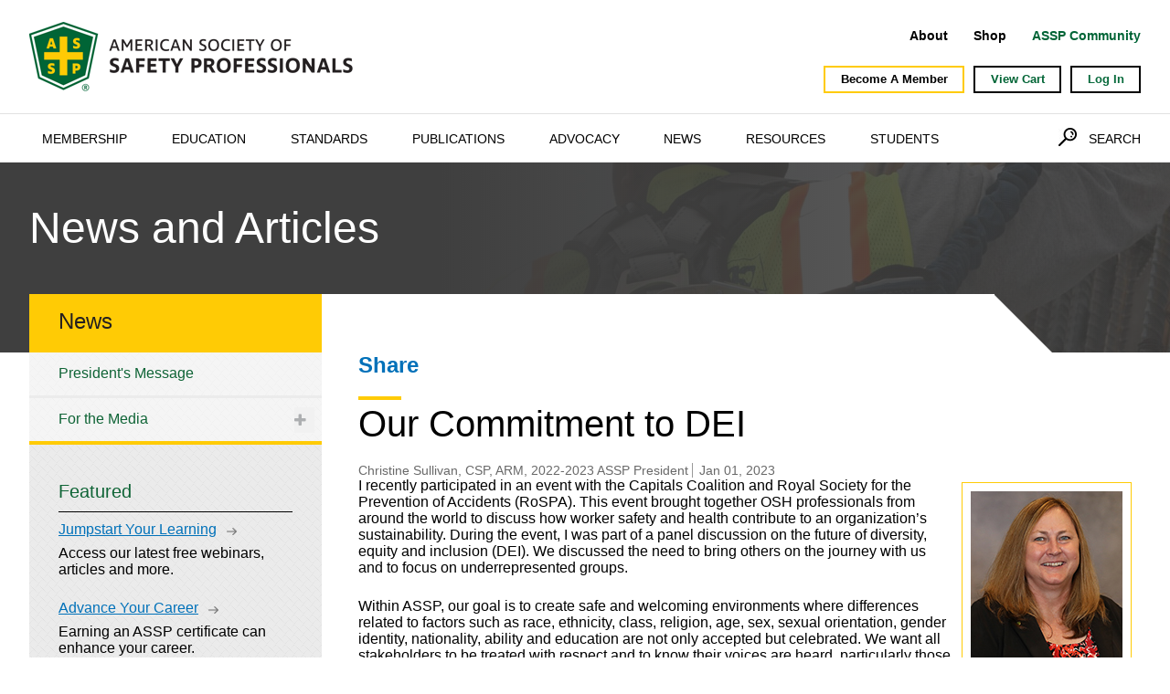

--- FILE ---
content_type: text/html; charset=utf-8
request_url: https://www.assp.org/news-and-articles/our-commitment-to-dei
body_size: 195763
content:


<!doctype html>
<html>
<head id="Head1">
<!-- Google Tag Manager -->
<script>(function (w, d, s, l, i) {
        w[l] = w[l] || [];
        w[l].push({
            'gtm.start':
                new Date().getTime(), event: 'gtm.js'
        });
        var f = d.getElementsByTagName(s)[0],
            j = d.createElement(s), dl = l != 'dataLayer' ? '&l=' + l : '';
        j.async = true;
        j.src =
            'https://www.googletagmanager.com/gtm.js?id=' + i + dl;
        f.parentNode.insertBefore(j, f);
    })(window, document, 'script', 'dataLayer', 'GTM-WLZQ2F');</script>
<!-- End Google Tag Manager -->
<meta charset="utf-8" http-equiv="X-UA-Compatible" content="IE=edge" /><meta name="viewport" content="initial-scale=1.0" />
    <script src="//ajax.googleapis.com/ajax/libs/jquery/1.11.2/jquery.min.js"></script>
    <script src="https://use.typekit.net/uwe7qjg.js"></script>
    <script>try { Typekit.load({ async: true }); } catch (e) { }</script>
    <script src="/js/matchHeight.js"></script>
    <script src="/js/asse_scripts.js"></script>
    <script src="/js/ActivateNav.js"></script>
    <link rel="stylesheet" href="/flexslider/flexslider.css" /><link rel="stylesheet" href="//maxcdn.bootstrapcdn.com/font-awesome/4.3.0/css/font-awesome.min.css" /><meta property="og:title" content="News and Articles" /><meta property="og:url" content="https://www.assp.org/news-and-articles" /><meta property="og:type" content="website" /><meta property="og:site_name" content="www.assp.org" /><link href="../App_Themes/ASSE/Global/asse.css" type="text/css" rel="stylesheet" /><link href="../App_Themes/ASSE/Global/asse_controls.css" type="text/css" rel="stylesheet" /><link href="../App_Themes/ASSE/Global/custom.css" type="text/css" rel="stylesheet" /><meta property="og:type" content="article" /><meta property="og:title" content="Our Commitment to DEI" /><meta property="og:url" content="https://www.assp.org/news-and-articles/our-commitment-to-dei" /><meta property="og:image" content="https://www.assp.org/images/default-source/society-update/pm_1429188020.jpg?sfvrsn=320b9647_1" /><meta property="og:description" content="As safety professionals, we should do something each day to move the needle on DEI to improve our companies, our communities and ASSP." /><meta property="og:site_name" content="American Society of Safety Professionals" /><script type="text/javascript">$(window).load(function () {
    $("body").addClass("news");
    $(".l3Head").show();
});
</script><meta name="Generator" content="Sitefinity 14.4.8146.0 DX" /><link rel="canonical" href="https://www.assp.org/news-and-articles/our-commitment-to-dei" /><link href="/Telerik.Web.UI.WebResource.axd?d=PMrIT5dOWaVYIcpFWUE4nPlN3K1UBCFBtn3uXQPl0pqpjK7WDbru3xqfUzmHf8kkWCBzTabd-loU_ryW0UwBi7EV2t23y-uny5-N9IdLYZPuQLVHGYAYgxYYRpMk55GS0&amp;t=638840910637275692&amp;compress=0&amp;_TSM_CombinedScripts_=%3b%3bTelerik.Sitefinity.Resources%2c+Version%3d14.4.8146.0%2c+Culture%3dneutral%2c+PublicKeyToken%3db28c218413bdf563%3aen%3a3207e2a5-e854-4d47-a81c-3a451e29b9c8%3a7a90d6a%3a83fa35c7%3a152d29ef%3ac1bd62cb%3ab6439d72%3a7a6c1bf7%3bTelerik.Web.UI%2c+Version%3d2023.3.1616.45%2c+Culture%3dneutral%2c+PublicKeyToken%3d121fae78165ba3d4%3aen%3a7fbec295-2941-4ea3-ad43-0d7ba43d101f%3a580b2269%3aeb8d8a8e" type="text/css" rel="stylesheet" /><style type="text/css" media="all">.assp-article, .assp-podcast, .assp-press-release, .assp-webinar, .assp-sponsored {
  display: none;
}</style><style type="text/css" media="all">.l3Head {display: none;}
.sfcommentsListWrp  {display: none !important;}</style><link href="/App_Themes/ASSE/Global/custom.css" type="text/css" rel="stylesheet" media="all" /><link href="/css/asse_rwd.css" type="text/css" rel="stylesheet" media="all" /><style type="text/css" media="all">.nav-item.activeLink {
    margin-top: 0;
    border-top: none;
}
.l3LeftHead h2:before {
  display: none;
}
.l3rightInner h1 {
    font-size: 2.5em;
    margin: .25em 0 .5em;
}
.l3rightInner h1:before {
    content: '';
    display: block;
    width: 47px;
    height: 4px;
    margin: .5em 0 .1em;
    background: #ffcb05;
    position: relative;
}
h2 {
    font-weight: 200;
    font-size: 2em;
    margin: 0 0 50px;
    line-height: normal;
}
.l3rightInner h2:before {
  display: none;
}</style><title>
	Our Commitment to DEI
</title></head>

<body>
<!-- Google Tag Manager (noscript) -->
<noscript>
    <iframe src="https://www.googletagmanager.com/ns.html?id=GTM-WLZQ2F" height="0" width="0" style="display:none;visibility:hidden"></iframe>
</noscript>
<!-- End Google Tag Manager (noscript) -->
<form method="post" action="./our-commitment-to-dei" id="form1">
<div class="aspNetHidden">
<input type="hidden" name="ctl07_TSSM" id="ctl07_TSSM" value="" />
<input type="hidden" name="__EVENTTARGET" id="__EVENTTARGET" value="" />
<input type="hidden" name="__EVENTARGUMENT" id="__EVENTARGUMENT" value="" />
<input type="hidden" name="__VIEWSTATE" id="__VIEWSTATE" value="g5aFS8bJxSg5yo/mJK1xLOt1BUXIkUXpQeOt9aYoLTrzOMGewFgHn2E4e76TCVmBPgQxSP3KTN7GukgAyLWg6BPN7C2xYKISluFHelD1ME5CjyN1ajtNDicPC2L2yNugM7vskZRC/W36ChFLqEpkhaS4XyUO+G92VlBqqYop9ag4jTjfitQckK2nath7RMNVxs5QAh5V7jdglE66jSqum9RSFFZ+Hn9oKAMVpL3sOOEdciW8hZp4oL65N9g7h8slQVRaWiuB0YlUAGr7siLIUZdJjL3UzNoOFtq2tcVDbaOZLmeONYx/lAxf6aDd1zw9EPKfQMxpto37JnxNMh3tz/8Kl/[base64]/O3sTz8LS5fDeBkD8ycLiwzxFQAH/EfP+QAZ1NNRgv6iwUFtCV066LUMniX9Ok+IjyGBmBcXv02AuFUbdb1Y2qnjd6Gojk20DKcm/9Cr6n+WOt29A21/HBRvGNRMVfIa4aOrh0p/SfY11lCq+tPY1EKGSkoswxcfk0ybdSnC/n40GV56UtUayOei/ucsa8xhar+qsLpvXXsLG5EcR4XPnezFhBOnfV0+DxZ3r5Q6/DZNT9GKll0yrxufrIsLK56yfU1Rrm5Xy8h3yJW4EssL6VQ1lwP4Oiz7tJv8wrLj0WPaKgZYMaquZAH2jTVKBveuBj99SUbYix334HRjIfq24rAFC+zZaw3ulqXgOCrwNSLPhAFaFFfgoNFrk6duQkxjl1rnq0oCb02J/hnmsQWBKjJY38oquPHlOFr1tvDkhpvn3M1Hve/LKMxUoxqcmgY2v89TSagQHO2+Lg1ddYIKMPchUTvbNPlCka9TrD8wKBP2SRWPVWdZ8USZwlulTxiSNUTLlOPnmQvn/sq2YRU4lWYQb0iIwRK/awfapZrczJuhJoheysqdExjJbRADIA03OsLM9mZYakZLmNV6KTCCx+ZMSu4cgOom8PBjhDjcTf2b55jm3pLHI3dwFnTGc8CZvoHyK4A3bbBIivTTRk8pc2haQlFfR6jyXhBmRTFyDCHIcGkAw/mY6VMS8nzzu6TcgwGGTTPOjW0Is3QvjIUDo+c6A8ouqENJFPbxLCDKjXpzkjTmnLBjp2ghWwSDIrqKflyftEj3CpmETLlgBc09nlmBkQpnc4LHKTEe/83dSZK8PIcSECiDmPFJf6w/vNtJL9Onhdk9YoPN0oek9yRHijvE+nqs/BInE+nJPbE/ItUXLo06hbjmCEaCJle9TzlziI3fu2CkLdwC8w8lUUDUE3D5hOWxlwPqBtC9syYBYUgLZEM/O/fLkUOQbSXX6ZeEyB2FUVxEY0I6ZDz5S8wo3BXKMAny+pQUskA3/druiM5p6iNpBMjsdO6VSqr1P2KHcsvOQs0lssyRmCzoLTDIEf9Bo09JYHdKhBX0oXreQMBBaCa4Lj2Ty215TQHFu5FU8LpXgkljEJTsf/Z3mTpEqxUQXgqmKxVjhXYEAbGUPUNwXMemEFcKA8w1jNTpSNnEXgNlon4evPhO2B/lqVpyWwamS5kCv9Q5C5sya+DehVYfiGqDvdPIJFiYc/hmGQxLeJqjcFE+W6Rclcy6fLq7bugXI4vM3/jEB4efUpga90W+Tb1wfGNombuzzJyWGmV83PS+XZAXgB4qpxc2Gdg7NX3OQMfvCg8tUIIqpTTqxTlXvJwTpIxpk8ra/OgFDo5+JOkrvJTqOPxb0jQMf9FzvV8PLR8YBovto4NP1hHMvgLuRtx6WNWHah2/pBq+VyxfLnCgDqXE0Fu/gbilcaebOKyR/g8jL83VaaAgK9cQ6VwLyepQeV+MUNwLGWWDUBCb1cJ5PgAiYxkfHwUFRE7q+H63bTLcPr+/cpg87JMObnMa8eFr0YEpWIFzWX7WYCMIXzYj9n2WmwqccU7a/RwBeKiNBRvXA5tZUOU+2n+vI+3yRQ+svFQA/baidqeyLg1BjPcidjFSjaYzLg/6Ucd3iFO/RdSMfsYrqj1GxzFAtn9N3LoXR4FaKejJZ9ou/TkJgwglm74lV2kYLzCLTbYNqr2272nZ186KOAk6dMKkAZuVWKUIi/vvz1iUEtcFantKDv2wvtb9ScBvgI6rS15zd7q7pwLqkiFW9Rhu2Ah+R/qNbJmlS1rJJa+lPmb6ltCbN0kEjXFanMzwqPzG2t7n12iAnxzZC2kvjZMN6tAlckuAv8Ib06RleSrRSGlC7zUVTXrKsbE/e38edXJFcr4scJ2rfClFNtVskeBMIqajJtNIhsPJqkz9iejT3bBPj8EYOfuRb9s/2H4vd1sljAkCNl9pS7DNJDn/9T/UVhpVlhrZs4AnU79BAWS/UAFpDhMhuT/2BWYtyVvTJIntb+goXyIBTvd/9dsqZinN+qrcKVtsCHA0b//Vb9QgWeZ5ZAULarPOveUY51jByvi1eyyq3tr519GoSAspKzgtRahHrnH7AcLW1QVMxMLDczSqAC1OAaxL+xITP94IH/k19Mmhl6s6yEEdoEcn1WWXPcyh1Q7gn4F7/D+rMAfLbqLSWllPHxpRuoo3jstRDoBHs82z9ys5U4KdgEvxhJs1XiG4eYF3juk42iIWE2Ob22nNA3qkvixu8m6HLfEdEFkqATPw/m4k7gHxwNGa5mZuE6Jr4HU/i0ThPMT/E4QqtZtoMGQKzCDnhc6lbcLzwzlXvnfwK9oNrI34w/EGbaH5LQ/VvV5quiPp1vo50Bds7DIdp+gyMBTVCXtshGIid4BG9b/ObyrxaebVhcP5D39iVaVZSPbynOJCr0QsqcZBTyVOIqs6BIitum3HcZke0B6B9WcYtIU4eCJ/ij8GUVzNzTW6KWq4jnRvn+CUzZKBW0w171kBrYbKdlBHZ6apWdrjoWxbUsqFELRTbiRXUAOPOjdwcq/fNj/KaTPRKcc7M+oyIJgUbwyk6IesFzSRGU6QMZshkXeZXfxF/3zqb23ojttemib+qDU4KuOw3vMM7pUlKIfLhKakaL4bkcJ22mzHowfA69zPvY4UnBOLWc3z5SysEc3uex1SnG4mutv8i8tHofxC0gk4LUsnykYV4cJXM0oYFIb/Qy1s6+vXkSvvqzdAomapmZldMXO9yDyBoWg5Au4qFKyOqPzgsrSIQajlbDY38soI2OvSUvvIVyAMEo7rt8ShBjF1jDJtdskBCh7o2zxHSQinyu3kI4pLAtubkktajdMvusmfyRvFQts0hgfinuTK6cvzC97SDl71xszmq3Kh6bn8rcqnalCB/oXACkbzWz5ihC9IGJUM2MeCe90UAXuJq3aWkEWPLz2EHRi8ie5mn3EMFkfSNkSoiiFwiefznO8bNKTLudiBthIrIu7fHp2GXOaYkZD0cmPnzw9BOXhG0jHFJKwUuqho6nMj1tw4DDnhPi7By1NqiDAxxDR3KWRDi/O5rjPMYvktGlZn6H3zqgvgPQZo+oXnWJNuuOamVb2Ts7MwxexCYi1FmSnx3g45L6zN7hLKnJUz3f4Us2VbYxQylTiqS4h5ysLh06JvWNnY0JOwtj6phZn8L8XblZ90xGFkZN4e5qEUTVWQtdSlxAz2zmAvAGY9btj4/oh64/sSp8q8aUpLo2HFjspMg7v4u2rtNb/XABce4CBmEKsBp9Nd0Qm989YPosEf/5OthZ8g7kuFDaMpqsEjlyP2rs4hZtorWkPRsLROCDXkEx4oWUDOKpn3resSkW9qO1HEcc31cxbiRMNZUoto2AHWog4wjmbz/g0ZXidOiY03grGz7WUHjJBfdcSN/BF1VNrZilWbtT/AA/[base64]/JWzcOAgSmtrN/d8+tmXMUMnpuObpzog8roGLMbwe1M9itLXKDDkmM4hi7IZoRedpzaW0tIVNv7w8RVvGS7e9aaScYGE3pUTMQIh/2kqd8vU1CSNs9hiVtJpIt+eTSA52aiWlCuQWxJWONAxrsAG1fMefhpnlk6APf8F1ALLqqAsyZNQ9o9ugectHSJ693uZvno05dDhajtcsX958U/9WPbGTvZvsECJG5TSqsijUuQc6WcjIQZ/b0LVnTtPLVk8LxDWFmuXsImex/oZz8p7EhpFV3Mnwp9ZbrT3qDPpuzr4Y2FsHL2/O8D7CldJvsbIDRVIq7r7f5vYdyjxU0vyVoDK9O/zJ11WyYHhxuINg9boNvLyI4yHoP9bDZxQ7+JQRyKvDQIVsFnJ4pzJ/ZNJE9etEsLzCEOFEnL/MHEm1qBujYqBlGQqWFTSQD+4VnufV7nDsqt7oZsSrNmKPETVuAvTw/BhiumcFJhTNrXLhwRJpphYQpkBnjR6+rNFjUsgL8cZ2sG83u/1bqzlAfax/pep/UVtxgA2/JNNp/55lSduUJSVFV9SCkuxksoVv5Pm4tfDNfKsm+ksXpq4HZZkRb3bzd4OsRwDLVqkSGOpXe9KO19W7RSGaWyC+9mqR7num8L7G5+2QZlo5FqrnSh5q+5reoHxL/cF6Ex9Iym9KOvneYpvKCa2Ea6rk1b6KLWP8Z/T4DWRi2OzvxAqw7zhMI8CilgZSdZrjWxJHXGaSxePiWb9Y5x3zS9UIDXGACpzLcToSmklPDHGak/GbMD6YU3FtJ77pcYzHOu+tFx87t/Ywjl3IbMzrgc1/4UZI5fyfsDeOwtfhTjVcfDpkboUNaH9jaVeAAz+985htJ7prr8gSVZEbl3fvGNYP4N5WVh7lfULRm9TxQhcadn+ZZBiZ+FtV2hdCM7rKaqVyqx1F76Qb+ayTgbi17J0uf6SPUNSqwGJmjg1tlz5DHfWqwDF4K9lGycJqF/REaXUZLR7LewT2WnWVB1pW+yKM0W6pZ9VioGtfPaiHhsV536GlZtzADcDf/TUWQ6LopXvnoXe5jdVAT0afrhOn2DnEY7oTRH5C0AMsVuLEnwpbJs9K26I/r60/wmvdl9GznRncjARF9Xio4twuxBYNIRb5ojiJsd8o/DJDKJLl402AmPk7ux/nNKFObnAHw0/cgSOAUdGwI4An6MssoQlhNJ8cesx1qKX6PmTFG2ZexLpttjluc3v8Jcxth255et8z0ufDtvVdxSIQf/4Mqbhq9L9bW347FfuArHpbdZxzNcsDkfMrIl+i2smDrUnhXH73nHlt40B++0/TYfEaponYRSp0Cu0EolHga8CRP6oAInswro5QtDgJrWYVemH8gb5110U/chhhB1GYiGYCviJHTUVsTKMFZft9SGCtMN165RoxBfhW5GezhakyNZqlj21nU3pk1WXKwqtCQ313e3eCgQ5OZEAo49Pmjd9/dkN5MRm8bnAG/J1gIij9+YgzupOitdZ7jzTkc20eWrEDqH8oqUY1H8znLyhyvCTu3PKaUbmZx6+7r+zi1LwdQW9oPdbRrJqOzvWE6HScHob39KkeqrHwyQRjMcQL1NpgkpqDQ6hr90wGzar8TGg2Hntk2uXvxh9lHVjndmYldRvqzQ/i5xt0RuURiFMU8dWZjUsxprCEmGCZ3ZnxTcdd+7T0Q2q7sAgwKvplicYgRMU78nzI1eIiRtjWS7x8FALRBVlnhArfZbTgPaDpNwaL/8rzpBD0kvo3pbPlXDJqNd1LupGhVHAUp/gTSquQpsr6miAqmLnU25qweg+zDLEmW1+XknWlaFoxbtVodnct89oQN68JYvqNbsLIM1sSL4f667W6idzb3e63khV1SIX8e+D2zQSwhlfQUK6yv5Xa70OhcNe1+VmePs+oL8AsoJwj/XJORvURUFE+otWSB2+6bkDoddypcvyDa9NHCZfrdq2qzla0SptqcFmVfFnvE8GglV6sgvs3k3/BGnOCeJDxixh3K3hK78I2va5KA7zV6wh09JNnYWrtQJqtOPiHQQXPVnpxk0GPbJv6J4bLhT2FK+0qXudJ/UtzcCCYSa5f2Z0cGiW05B35E0N2+TNLs+pRue0l4JHx9/I9XcPYmj8CFymuFTcYn9DfS7H+DIasm6U7qMzX+Slkr5DckFzYZBXlNL46cuZYuq+NBHhSiWKtCBeKuefyG0iM13+Uc7FlYOR1C7JeWbBRzLzYJzL2Wqx5L1E4oyvwNagzaBtmAj+fBl2PuJ46WzGY19zhkF1183lB9XghP3j8Y8hryX3pOWof+wvnxyPjUrZf0lT/GXpy47LCDKP3FpKynWQk/fGCyes9rprhwZknqtFCneuGorjPnI19nPTRS6+B2IIe258+5leb0xtNCF895XsFgEN+RH2gbScJfZzfFowIZi0+MTsNkmSPbrAgdvxD99pwiyIH/8PX7eR9dlwhL+PL5KDKSD9eZWPGDjMbL09sUAloJvQZshmSYC100xBryouFsq5Tjtm/4VnG0a8UVTXSjPs3vKKW2qBpZRsfixS0wCIik5XAuZ2z2bIDAY08J/06zM9l0O6i/x693C2vOkM1Sw4iw0FU+b79/YrS+kn1Id3L2PQlzscc3UEjJjUs/kEVrF/W6tL+Yy2uNE1+LGIHrY6yimfXVIYsBNCOCA9KmeAhQ3XncSY4nnI19I4zOJLtb7Oo1NO4oH4RZipRTACFkRn/7Oypx9Yfjnde4yCMFX7/Le0Wn1lDTvvRfSCfLloV5bqc6L3Cn7UkPJPC8m77xvY/tdBniciOXurAhSJMxvuVWDQLqsRrfYCHoTawVr48sj4/3YosheeOI/rC30Pfhj5zCNVx4mHAFPL4V+wSyUGtIQc1xhtOSRdnBqfyGvUWHfw2Rc6kLrIAqZH1rN2/CvvTnjXqEIFgR84FINumFs+ufhGU1tGBiYT6I/IFw3+7wxhyVlud90Kxdm1g04Gib+YRPATFH74gOEN/0On6ZtBIMhtPhzlGpfdfrHLj+uDvLTcQoAv5s+X6wVgFq7pTcmIKCqK5K3BYB6js1yQk9qRqDS3/WNlPpV7LWtP65CFgU6ruLdff44Qpo/K/wnjF5mMxLINwAxu+uTCvkw0dOkArP2y4xWwHJnLKsHOFCexTm32z8CENg2bxY/OBlyrBP3hX5dstCznUsMqyHaebQ43rMpYmUC0dOkr+pxlapE+7EUWopgChUj2WyrVQNc0EFdMOTXHrZIFFLDK7DUUf7q+RF3DrnVH8T83EmHDMc1JAvpVDlhJgQTkYa9z2xN6pulTfaBd/1iRok3gkeOdLg1m5rzYlOp/1/7gMRPkyq6hbDIGZ2xL9u7NmEipmAQDeqYxKj6xqaS9J/b0ssaOKDpPNX2AVh+0xn6AoUVPWpN9dxfTFdSif43U4ql4cSLl6nP5zdHaYhycNY2dZ45pFbKdnD6s8EESHbIGovpP/KJiM7SvHvS3V+M3hbXFws+eV+lgNuXcsLdkEZOIYZUY1QdmfEDt1TPkYUHFok+YhitObaIh49HeFVvVca3q4Ep9RYfym+MTPhtnTuVBA3xuocwHb+cSSzBMeY6zrd0aTOX5BTJVTcJjVtEClmFOqWbox+/iSKpM3IPNdMyrUaA//T8Ufmrkb1i0wVdlKriAIImSTLLpUS6dN2nWQrKek/Nv4HukHn0hCySGLI37cevmQR8+s5JmZJg+a33j076ni955GhMpUEq+xFIDlMdnmUNxCPPxXmH0/2mt3znjrwB6sElZOFF7/XIc599xQHlw/svFGE8pFcTEN5tudgCV2DdWqiohW9FKI0W5Ea0EEkvb6sB8HPhnyxHMX+rtGkBOSYRmLX4rrLdUjk5lJhGSUQzs5iCvc+oiTMUsfa26SLDX2MVo7R1U8QofPAYue65yDnPeez9PEqkP2e6aDJjPpbS18x6hcXUIcVVfgSfGL/KEaX6cSlu21+uqvjCtaOQCilGg19T8emXP9h9xRwLClGTmdARICrXU+Z2vcogXc+k/0B0fQzJqpfcIWBhF07ox87cUh26ICK9yE7su0FFas9ONV7kzqeA8kgWaNfbNepFGgQ/ksliv+dh6kzWLbKOFso7tv13x+SI6xVWM4O7zUKD+eh7h0T4BxEH6VPYFGcjMtdJHihjEvKNHpaCcr8IF0FbdFgPDRFGHT48QiD3wMtcgkZZ35/pkG1fRZTgOCEzQng6E4hdEdaIZkVAOm9Veb04HQkIEwz/UTnVlQExEnJW+9zeLCZba0mHp1JgZXbG14IWkNFGiOqt5PixkIMOukMkgQlGMFgbwDXmp7Fop+w8PciYSGkWgi089ZT0nC0y7WL/unhaaaaS6XGKln6JDiZgZaHTxat/ddbEJDGyQZVmr3CtkC2Oz2ve0hPzCmYBLVXhKAs4782fH8vYbcx17YT7zhTGCJiwKr5Tc1hvPcWhw+qvjFDnU/MhiboBg8CBYOFWDrtkjqIN/sCNJVFzC0+vD607qmEvrz0Xk5mOGlTePVWjgJt9rJo7/rkZ55cSxZU6/dI8kfaaamqmK9Cl8RLgmfHGpDECM0a8xZJH3S6nmwpsSeg0Y9elEh4JMjcOWbSYdv8Wyib4huuMNBEDiH7xSNHCXA/3V/f4icjFKnnfzQCjEgVqf5ug34yrznhhn6AremKMds4uhAeSlKjOUinQ+15jFuOxzjgQBATwaY6oc+Ub37bfeKVhNp6kdJRF7vsW8uSLTZkrj2q1i+QIww5PTRYtT+mXKom1kwQh+X1Y/ZnLRklHIw/YRa4eUsajpTkGpt0R6rXajP5Csu2KGe1rfEWdBMKDTFx1iW2B17XnEZnsnoSXeuNOc9AS9oQZuqrExTR4LAEAuOgZO7HjFfPmjLa9rxbeKuhcrxhu52qhudY7AHpAVQ/knG99XaAOs6Cb+PYyxrxzY4e/m1+mF34CJmrGVj47NgOGXK0Uz1iAfIE+sTZGWDbdNoeA1FotnkQzz2ia1KZ5Y0a3gwq5hPq4JCWa4TS6bpHNURcwCH4yxresTknHc3HklxiGMCLu87+4De7Tg/ed/ebY/1tUFE9RDb3kvoZxns2G+3HWRJ1/jJzDsldg8djQ16gD9WjXx0VlqVRa3IzdNOn8akMFi0yur6M7wE15kgm6l5EjcuwTYsgioMY6OSPcmgBAxfA9VY3nQfPpKID9GxJ3dIts+b6qnktMATg6C3R6/W+nD0uUqyZUjKkiEUtjKx8xWLkrR+jJ65iwzlQAgBCXHheH+8FUf9ZJPnZDy0i8pjb5eFA32BDl2NxbrEmPNZSZQtnthSWCikT18JXxD0KUOQDcMjvWESrspoOh0Yx3wgOcyXlweZOuwt1pdaPwBwmxhKQu0s6GySA7GDy1AndfMc7aFdK+CcrqoYP5PVoKlPhdTO2b/gMPGrG7cIiqeX9pktbppmiWplk+wnPQIsmH0BmAmfKT3maQq6Ueuch6Y1wtJxIZRPxxB1eWEA8XCbDD/YUi75ZatEqv+Zx+IO70vBm+xnOpzyCEAZnI0H6P2UOoh1SUAjSL3sSQPtUtwucc/vZFPVSSz39S2faknqm6Z9ZAwoulb/9j2csZhqWLEIfnXiRMKNhoxatkQwDTLWEcue7wpmQILAC82bO+ROpduxnpcGmLA9S9cMy+y6KrfcmwzR/iODzvl/Mcs5UrvweBdpEdsMYLE4gQBaBCUFKEtywo+O+0p1x/0+zeoJWXNU2mixc5guE8dx8TZa4kH8fAcpiVG1RtEfritxZP+vUy2PJ5+YPxzDDItGW+bJmoQisacOJhhENwjTIogKZnE5Z3tSHtcq/ER3X8sxqf3qJ3V+7RfXubAHad6rYNjuENG+HHMuY6h05M96goBb/D5stSW5dYGzhMTDUCjrVMubTZfbi+UZi7WEPbL83CHgpLjXA8/eK+Z5nT0WzBQJIgVsFB6mE0oxAY584xvpAv3uCKm2BSovBWWK0s0NPdZvA711fWG5y3DUvML+VcpdS4dogEE0I69uGeTAU/itDFBdN1uUm5ax/BIYOFnyT/plhyIQLoF+Ce9fn5gsiMwTIOXLmoR6W6rrp1O+0bHWaeCTsEV3scj2oZm/G5S8dLc/NsPpvXmLaatRwpyfxvFSnpNXnWoL3j582No36o3LpNMNGG1JYL3O0Q+uwAtO11qbv6/7s5VgWZe/WumNjSehp0sm3v65RkPfJ0loibSKiGGadA66DhEOrVuRkEtadK4Dk4pJPc+7BRbrgWuG97E7l6cPTt+B6/zOFNW/td/O+femf1gf8Th2v8dlA0fYFDsud0b2ZknVkIviY4DYFZxdu7RcbAtaZieJmtyeS0h9/a4NPmf2xQsAj80zuOV10muibFLk6ILanS5Sz7/2gAE2Ae5qZuYpJypXuRTooCR4GkkgzovHQ7Xl5frerdDvBn2iXCq8Vt/[base64]/hgAsLyOVE0rID2tTzkWIuGjO8+e0awWnsLzKobPhILrWvZH3pbAyUr2C4uCOcAP1XQk1NpQJUfeRjR8gEScxPDeGk3uUfXubeD1opUeLGXG8Zz7t7uEXGiPuDVpuPNGXO0bKf/63pLPR14yDIGOP5o82YbwiSD4domw4LcJuaOM+aGEVETojeNOPTvyc1Wwep7fSNStxCV8tVqdCFrGt3q2ty0z/JYtNrv5w5Jo9TfHL/jf1knfWIlEY8t5XcxN6vILaw9b1hrAku9fdHLSpRBrjY2YsBlrNn6qWq5whvFloIoqnFqV3badgkl3bIyscNrwW1uyLZnF9l84JH21ssddEr+lDfPxgpAyHRX/UyLRx0liQRh+KlCn7IouPsqu11bR7GAlelpk4Vl2BgP8h8Fpwlb740gc4jHYbTUJBqWfpZuFVdrghUSSPTt6boXOJy2MWrhQVr8GDSwiD7DgTavqJqD1ODqmhZREkEHzETjEc64LgwCy5rcHmmMd9ZP0jNEVT4Ju+j7rIohOqE4EjcP0N4+NcnThzEKUAae/MQl8yGanSp7zo6/uyT8zACV00TooVKoY3lsIDlhI8RhwofWsgkcwa/PWPRv0kxtNdeG23lOS+0zLfngF34fQG/p5nFEhXeXr1xAF6DunztDx+FRGVqNa0ExSY9Lb54YsnaR5+OID5jisuuh3SEmfN/5Y8uNjO2QN++rlJIXgp9Kpzx8i+eUOWojYJH4WExARAPd/AqqKnod8Q2v99Mua+E4ivj1SSj9xjbNwLoH+stbFBDVJdW+rAVguWscmCFNoH5VijXUrCc225B8+GVUd03g1T7XaYnjoK+d45g6geFEj7jLmcXxxCj6uKvOHqh/1qIGmS+b4qkFOTmiORJif5NwbjdWJPc4CybQVzcA1tCCnSWO5YpTvQ7o2F+Al0X3NNYRmMAToraHeNiNrFgbw/97S4GelWXIX8eFIzZ807C3NmbS4Iy/CDG5SpkaqeIDHh/[base64]/vDIgjKhR/ngk2ARcUYAR0E5ZrwpEQKIJgfMfwl0OHxzp1GIe88h/XezqOjd5ZWSyg4H2+cvj0yJon3GOAXEW+Nprlaa4WvlTzgsk2vs7915Wzmh7VvVvWf1N+yh/MkXuSkf7QAvZLi/6MFxHYTXqpeRFJ/wvsMKzbbRbpjXiIWvLAcQrS0UQBmB8h62P47EMpJwR1DXlS7XPL7MW6eN0BeK9MSSCVQm18OWezBil0tMSwPR+PEAQOTDj9OEbSJGyKEZ/zZxokgR69i6Ln8Ku45TcPFOhRBmFpBDq2t3sy/[base64]/uj57PS0WIs3PnfNlCV1QZtFftmYgGTsgHFQ/87k5vRO5aKy8n96m8FOFi89RqSQQjwAyie+IUwCB9bMHbSq2tn42ua2VzS9T0/Ysu2Y7IqdqZly5bRSNuqazsLn/1/d8/uoOhgStkxcL6HJfbYnfXMbMIC58668w50XGk2WkKTWAmjJSECujF1sUZCHi/GNz84T5oNIBPd83aDpac9u0VUzCQD7gWVvcHnRFOwZOJ7KtpEIDcZQtY2u/hEvNxH4JF5OftYywQ4OO8TP6C3SU5sfA1KqFYuD3kNhAbIYjFD5irUGx7geylZqfg8SxMhWjgRQhxdkn5BTMJPRanm+g/00mh9c/LTqIDWKs4hT4knEjXyE3qQ8bnRnaiqaABYJJnVq7e2Pwu9RBh3hU1mLASvTqPwXuqGiz5wjkSd6ghBtQidy3OSviLu/WoFC179Yh1jo6nv4MZMFzrWv3ydiwSmelvFVACnod33kdp+vJ33Q+C+9E6BGTIx5wQOxv7xdoCwA3q1qeekRUD8nZwJ/e2HzW+oUNINpkGgHRJP9Cyzr5IZydvgs6QJomfnEuO/tAnjnDOYWAFALh0lYAOF2xqv3gCAcMNHOXSMqbOzOzMvZkQN8YER9kFCCvo+Uku6sgFLJYr1TekcNSXJUBI81//AlLY2nRX+r9F4HeraFdZJ6QyoysKpxelCIsB/BmWGASQE/26JPhLjgbOLBqyFsoib3ZbOk00z2BhbZ1NtNAA5pLps5yhB6RGXOyiA/GLmBUkS2vnKdmV3ofx+Yh1H+Fsks+WezPEwd2Wy6GJsIhIzQA7Nk8orgip4lKIO1dn/uVJ+7EojNpp27y+S1R0bwrBZuJ9KL+hjmRPPo0NmluFk3idhFozhEuMMk/rCiJND8gxZc7+UtcBbG2XuzJ6XrjFk+OwUY7ZcV/PNzUzHJQz63709a0efbwOG+/J32a60Ebdkqdqa6bZ9mFIGUj6D0NqbPsixJBLEWPGIvbmdULkdvGX2iskTbunAvVsHzPazFfYKIUbFQevqcrWUg83eaVjDKdKvblUztapLCEULJdFMEVZ4+coVRkRmeQPZrwiLoYtiEiuHzWIGOX/0pJya1DRPuupCYZQ4d4fBk/1r2It0DMTyHDalAZwermVhRMFY0f2P/ZYq8Yyozqo828MKZJpMFbVZEaQLpEJUcMB4l3o6YwABJXG66iWmgHStHvvXVLjLsfabQS1Q0dw/8EiyzG6SM78SRb3q5gBxfD/vbpk0kGUrFPb/iaKdhUENHYjIFWo8QAWuEtPyAbn8uJ1P/P/wQphI8gczQE7izEbyysySX350vEhiJfvAWKheYc+8ZrDmR9OJ3idPsIDBxWFdDKIf2dCJlsimKb1xp9qYmFVcAL1RO3Mmv3VV0HTswc1gWMyvqaI/p2NjK134DU5/iRolGYD6yq+A3l8EsUPXrB6aa9TtwzWkMA9anythgvfwfvksg5ykS7yxVFjjT/pmhOApiDdD+bKd4XznP8t/sCXm/gdkXYXe7pjp2n7EN4RLPhcX/KqXPKBR5PCaQw+huoOArZ/q9vVA4WhSCypnl+sFQudb05oRGFZqgRnlc1hraEnRHTXXByiYadoNAoE2MXyx0DofoOQzaQvXJbyohhgzSt3UM3/Y8/e4SLAMjOXTmYH8RN4qwW22Lk3k/FdWou174xoJl+AS9R7s6tZpAdIP7iB7bxey6b8aB+Pr+Yy3AQf1osF/UIQacgrSvGojG+rXR1+OlhT9tm3L6t3jNfxIVmzY9eICIYRuITE32jlZ4JQV88KQ7RYsIUggyhFETBU7+kdeNMw7+F+qxAlPyPyXY2YxFJisnqi+x1BeDEqTds/LVj0NdHjSyxYAMByGnlBwnVj7p4NmLRGZU0l7dCeIaXHgw/O5G5p5m3ao0nfx6GODV+jY3otubIZSFYel1gVhYsp+8pKlJJ7cr5/2kKsFhQiZanFRle3ITjfHX+7ps9aRYIVa2mbnOwFiFCmgFMctNH6iyxcpSyKtTIv9klD3Y55wAjBophs1iZzs8gOmY+8A1mtDVe3q8zQoi8/ofo/tZm0vpY1cq1o+ou6hwF7LZOi6GjJ5VpLkUNO3eXK+xWKynoHgIf/[base64]/zRJmK7foSAiPoxAy1TjdTsunZgeb0UPVfaawvs5nuWGSSRhqSVF1cm/VwtJiEF0m64nYMrQ1jcu41AnmAc0710qq7Wkk6xAfewlgROe0tAG0DB99Nff/jRaZFK4zHecQB6X16dB4iZZlStVL2YZJ6xN/r3nGiWyzd0j65Om1m8BZZHDU2jiwnzfV1TZd4LoLEajw5iIVLFyWryZ5mQ0i7qwrVVVdxZ2H0vhfC6lgKdYDvdB6+MxQPgMWwF4E0ThMaSqLLL9S+bacSX3riThezgeuBbnYgFpfT06k1t9bTT/DdKK+jgROWLyLOmeSPfD0WL4zm1NNApRlkFn5AjV7p8k/MCOnK8NAG57sh/v/OjjtWLA1NTDBptX1MNLj488glMsK1FRkbZDN0iMUJYvMvmneMqR7tAuKt8TUGNnQcnkcY2VuYZZ9MilMM3aAXC2Z9Vh/kp2+IG9Fp2MhLQhc2e7RsuKRN4t3wQctGQlpVl4/71L3BfxsviDpn5/LdGxXMdyV13Z7z3C1p9dO7EhhVj6SWD/+YyZdCtyQ0vxe87w9tW7D3UMl6SySDpr4iwkqQ6zAMOwGqoe8HdgVizoxmk/4Oxo83dMATr/UuoCmSL2G2x+X9YAy/DAhW49C2i/WRzGEw2WcG2EOAFUqwcFj9CPunMMFYHPpzu+phNu2VWVrcB6CAFfRcSPV1oFxyoXH+I86m0KQxyrh/+Y8YzElj8r8t+cO18nwcN57GU3VqsXjR+/Y/SLg/mRQ9s98ElVr2yydvFnBJNZ0l58Me+JOopYBLodv5jvu6ztwDksXxSLxNGAuqcoRGJmUIrHfrXSQoZ0/lo0nIuyoXmj4HX2uwp2ExIHhXMgWlI+2C+vbAAV/GjBTEwD/dIklklTBy4UgfV6gYgK2owCx0JxCXiE393qAy/[base64]/5paORoZB+P6XP4oQ0nTH+Oqgr2BQuTEDTYRxLSuzOwjs5PFcfICulH7S7fb3g46i/W3MekD0FSgcaM3ipj6wyLLn0vv0ycRsmEIThQTwH52UYzowxxb8e8lYOLFbo4EfSmlZQm2HqhFI10R3aWujpJwo1fp+FUI4yapQLkqlB46K2Wi2LPWtyaKbL03vuMoA5l8ZDP7vWfMTL6AjKgOjf1/XeM6MuHG/izI2YGkqQv9hkEzt2dL4mDwv1XW0BKLztFVlpEZ8A/7lbEihU0dfeCrE2hYFmw7NAz9TvrjccDBJcKfuesSlwcDNQUQK7qjoAq+JLIaswFFH/KL83QWW+iGUT3KuPiAdeZ9mCDDSOH/OCedRQ3CPHWME06qIc36INqfX+575Puynpt/YC01CCx7Q/mpzUONfZ/I8Ke6INorTOvBNpUmEgJYWdUp80TAmEcklk/ZxBhs2FMGOlcQZUGaPwuN8es+4kCHkVD2MOS0W5ILPFhianVewSUkG2r5PXcu2v+1bxaZx8ioEbGGFlXlDLvqcBhRbSmfx3q/DQb1wl5qu37kipLl0hMA7ZvhnR728C8BEKTRYwoLdLjKaeecPoVytWoXAt7ByyK3H3kM1AwndjYbKHNn0nXtBbjClhqV/UhIIlexE2HVHlj5UTpPIzxpokgoY40inA97E7+zJA791AIS2GeR9kPUfvoZCI7VbB7gMAbEHkuHGigx98o3xWkDuYlgUI0nkry733Z97kn5+0DSajBUvnUNJ6PV4I0YNOYhIBBSMpti+Q6WwsspqpZB8yy5OfBy7h/mCPZ9ssigt5gbPWXUxzcixI/pugk/jJfgxjpa6a+xgzCHVkTcnruaTJH06m8TNm9ZE2t50ZA8LUSzQX5PkD9fyrhSaODI2F+mw1HAHaOBbXHCceGUb6sPpXtdFONKOWCVobBgT4C+HehQ9dSIeTOm2LxYvfzyHXEyh2dr0Eeh0rQKu7fLS3l9YLl/tUmGrGz12cI8SEptt+KX3oyAB0UDrH3rs7gzrPpLt1ybH0IkOQ8J+P26//siccS3z1EG1ACejrBxArTl63NSH+oACKjgE+93l/2LMxMVgLavCkjN315TKmOHcMWV9xSvRSdW8T/[base64]/WAnZ9puB6LHENvY7r6cMlR3BI8AlF9s7gasGFBmQFtC3GLuOwfih1vHq6RFsAceWBQtW78ZbaD8KwKWVBIxo0quMXUiFRHvQKV+AIJljHGXi/Yzmy9gg/1VIpMNmG1b5v9jKnsSiU4UQZ03TU6JHUKtNdbeBCerEhviMY6XvUZF/zdhYEB5pFUQ1wA5x4XCTKV1cqi1NJzkK50QoFrUxGlky/ECZ7MoNbyfYi7n0pmIbqOwJz2IHbXuENtLh38n2Px2A05fVx4ZWIqr8tyU+ibGdHeERgzKRewUEuQQDZYuw3CIqdF0fjRgcL6cOHY/1Sqo48LcVWU6tfA+bBrzxsHzihEy0WHHeTCZM39Rqg169VM0RjwVKvRwxq87pcJQRFmU+zlty8+QR+2osxZWiC8pj/7x13VSR+Tq+R5gAPL/1vpcQEeXtwMRXJYIU0NfwYVrg91trbowJJaheZH7nN2fi707DHLZToLbo5rWHI5gOwin1du/[base64]/RwmIL2wNh2BUZ7+TQieEQiw3iOEh7s+VBvRrpRjtRLf1ForEnq/uZgVRFyZzKiiKsYejLVzEyS8y96iaB8WmoMTJMirhzuhUVYT+7LVGoRp2FTorGmliu8tzZ97aG9ayyBTM30cX4pK9FHNIhev76njiIyjpQTH54RgbPwCl/GFcKzPef8vS7VJofwavBfuIGtwJLsVjBxbZv3xIq6Nza4G+GVkxV+ylIsKXHoHs0V7hqkKjCUiKN/GRoxGUoMIoV7PgcYO/uvWthGPgILgbBFnsJhsM1wMA2AYHh+QBH+qtdHKCdvnlAPMpEqv4+n40HyKxzRbrHXP3ZKU93AJiql/IkepbPnej6ZJ9kUdR50yPjo8myewI/[base64]/eQG5lXS6ysZmoBDdIHq0VDLJZ93cFWCAEcVmwAHwhtATgvxaAAsFmkZAAPLH55/xnPXXEOL7VdI1iLR3lffzDwRAhheSMuhOvwEl0gNsNpVp87UZnLFlUuJLI5UhnyAcRPJAaAtICyZSWiwF9/aC4cDjPvi2QE6tifnZyVE5+k//ovIUSDeSdRO0sF2P+QfHplnQPoPZpSxQrWVa8IHIXo7XCAH6uxlIwlFZW95k9zysxtg0U/2SwxyoTMSxXdKaXFR6P6UR1lsHw02LxZ0CWLO5W3o0plmHpRmWhDOZEFD+qW+lTvo3MG6jdx/ffN5UtYNAdHblHuTtrSsSxHcGrhk70P/l0sAwrqDMlHXzHuzSlM7e8egJNQMT3RJY/[base64]/wd8ZJvtWegP4mrhpHN5aNlTdTq2x3DHmdswt6jzBgCI8Td4xqdgmSoH4XlZe3l2Eq+oG5+uihb3X9fYhQMgFJfICUAs9+l5vKV0x8TW4hIVSEGIAy9YJ5zLSK46Fn429vtoe1gITnHEmhEqrF5YKADUz0BWmth/AtfPRDyvao3A3agoHBRDc3MW1hp1Wuy4ffu8h7UP/19ixFcxDuKv/FM9Ia1oX+OSzeZ5n3vTuqgJYzltxj8yXyxunEHvKVLuj+N0lBsXXUOJe3MdesZ9SWTWDOnUaDW5+X25Ez2js46RwU8u2v6ryzQmgiqZw811yvkHYD3ALHKOBx3Gh1A5CDAHRzdkNlABHQaOMKnaAqozMWL48/JBrgNys3hZTrMdsKzZRz6ynqGWgHyk2jhyQa0ZWINueBAKiCMY9lhqiJeNxXJ0qmhhHphKV1qSbZhG3Xmm5wItDot84uhntgnnjuWrog7NCrHSzR7onY5ISy6WEeLf4jJgnxmeteXUb5bu6g07P6i/kn84i3x/U5dggjEAdD8v5C1c89WmPc85s/zy7afnk+oMFrHY9a1HgO1BzBbTF/t+KEPHIgIzsfUFsGkNk5z0pkS6pBC5a0J07mu7qzj0RECWUg45u1bL+fjXdWnsZj3Y7osX0k1U2UtpNCHB72DztIIanrgO6kf5ZD7rKJ+eWoPnBGQA9U0zrDs8XHCgb5dNMgiqF/pbCB40xNsoYOiPHc4zWFvgRqQH9MxHflGfobq6azeruBv/GYXUZXiwWLOZuM5bCkJLY6P0sYs7VlBCUsD8HmV2sUuUS5xBR/LhWpu7sRwNm3mhBEXl0gZVfhFooNc5Znh013tF4hsWgnBRDXZW2zeLmuaRv9uSgMk4UWvKxjMGdGzWuh+dFJQ70NM91omQUF4MJjRBaUUqttm2eXe5Z/1F7g5xTyT7t2URRVReVJUQToMyfRX4hVzZd3OIt1xBBfSxFs2WFkwdTVuj9W7rhldAIJXDBWkTuR3L2z0BxmNJZ24kvbHe9aVUOZgz5lVehIVUy7nH6HQABVLHfwcKTgyoJjRhJJ9E85EEVPmmUdwBh726VxeL5VQpIzxwRKdb1cS+p0nMrUlLWc7VXTVOZDM3fQ/4XF31e1c6710kEOTetwJw1P+vxJ5gqpt6AK4Bbai4v2Wh/Ez5Q/YyayWTbAfbVYsJ8I3zz3102O0Fa/g0y9vRml+4eYNXrjUTechCezPKLhDR5ncsTpCVNW1OkytcMf7QSgLrrXEqYLtzmVa/cuGrLY5TWIDd3Q5lAj6bPUr34qOIooVoMAKouWFtKhb64LO2qsbg9Tiox6chSYTt/bLmwMA1seQWyoADifanziYHPQi2wMNATJAmEQ7y+9D8rce/R4VwzOpzgb93ZV9tqrXnzNNdcFbREha/iZNx9RZE9PookEo/hZA4GyvhU43ljSmxcKTpGuILF10wyeKOGrobP93QIoX5LjD073oUytwxLQXp0uIpCLhrJrB8ICUo6MwVRq52AVFGiEWAPQb1fNVqjitYUokop+GoIPa0/fQWXJ/EfHcu9SbTno/4vP0xzruuPfRUWA92bTB8WdxgoazVKXds/wRw0n8osy/[base64]/+F+ptwd5Lk3OvBvk2FdcG+rPkpUFgPuBFXao5xf+4jARB1WT9YNXTAaSZU4qiBZqJ6/tb+3O41LL2NNeCzDeRJAAlVSGVoVZec09C5/QtTJBxdYbywn9uvBfBhMvEIk645+8gj2ODi1L2OPFGnZVYqgeqKxRMRGsM2UlExPqqfcmcpQJMI/p6OuDDPo/gJf0dhKi5WSo56v7DqN4ZwHtgWvfn8vVx8ytFzU4+Wy3IBd4xifVQ9s40DT2Qdw1Q83GQxXTcAwsQhCtA680pBzAjQ6TznuosWgRsxteWSX/nDvMNLw0wKslqjwhzii5kEKsGnYMIIvg6F+2FmdfC81YJLMpPyloYRFJxX71GGobeckYcOmp0q5qfTlwKbk6kY6EC9EtNlB9d1uIqZ9PPJiJA7hP2WSg2U/XMv9YgC9SmSXdAeGK0G4pcIbKvSN2BbKj00uvlWnK0SF+eZma1RHr+hw+D6Xur5QYCjZrYK2t0M9GLaGz9pM9njek4V0Os6Rfu1euS/5/[base64]/g2ZjzCTu93bsi9nnqmA0BNScjlc3hiiKCx4Tvhq8D2vdzKb1dK94WVFRmXHqlhztC1ll86Jrov83pEqRP1NwNY3AGXkFOm0h1J/8I6M2O52Tp+c1XlIGzDwxqVBjNwvz2yFvDZMuOxKrNQeFm08S++nKA7yRHlt6GEV+KJWeSeA6mEubHVCxdix1V+ZQyrPFevbNZOQBblEcT/YRQWkeGBbkMWzgn6a2F7iI0mm9nwB2hHogRva2RT6PISuoiptVV16MjMWi06GppfkejcnTdI5v66DEecvuayGs8f1lZzJ6PVGPWBvtutXw0Wzn7vXlrPSJtLNCcqNc19Re8PNQBbxBU7JlZkm+gQZYhZQ67FQrXkxgfbEtrnD16zphLPpYOmwt75O2k78D/2yVCYYLw8GJkx5x3pUZxMrjU+1WmKXbHV4/wlGqsMbIDdjSgmSBuCtmxsoyYpVgNisWhl6AuElvdHTsJiDSHy/b6OTivEKrRoCPsnPrcLNDe3C/qIQLoaFqkhrYB43Ot7udcEGRQnwOtbDsWaKyFqUNx7sOP/O2N0FYu+AJm2N2Zcp8WbyDnt6t5yELJTdtwf82qNf+NsCiVFjIQz34y2+Ok5II13Unvj4Ne7eZpuNWL6BO/e9QzHz6O7LHfOkpDdlaNnfRGruIOo4fcxO+g3rtTtqCTNX5Xena8uB4U7DRt3YvLrvE1KC5M8QYfnKWzIBT2CRY2Ih/gL+3CE/2IoJaXK9XAwAWOR6FcRsljgM+MsfyIYEfWJ/6/TPODMv1H9VbhHJXl7/N1ypVpVGH86kDjOhXUD5RoRPE/[base64]/jq1dRELsoWsJGSzlFHkjat+keAQOoF/RTO2Wru24J+fYtKN9W/wRlucfVHuWg3IYYOvsOEYJ5gOHp6W5COYFZDm0wm4J2C7Xy5lUMQztccBu84rp5Dm3hGWk5qCw3I3zLzQy2/dXCeTPeANac5Uo+12Z/xuTTFECI0TXghRwjkI9IJuTp8D/10zujhojl9+HMuJy5ZyDFUW6Qfx6kpNuWHVLGKlgksfZXI6foQj5JpzVav4QMIdJ36H1sQBDtwNvKQQfdSVMf6+UNaP07YmvcA8cIA/FIrZjCg/cHbDs6JWCYAb37CUqFm7H0asackd8kCLAIAbWnEO5lw3+ERYN3HK4/OFS7SR7Y7zou0+KkOSqkqc+TCaTi9BQA+IWvC5OZ33OMe1+PDPkrqEF1zrF9XpyAmbIe+2JYMBsf9yjEfswenU6MNxqLOdaTEFDoVE71zQRsmvr9+eHYYhvP756xMzx8ymBe6R07hTAFMPZBndX52GqCxjETHc9Gv/e1RWBH1KrNTyZZwP3iJrAR8mcNs0GZWoJL1dVyxu4nIXtW6VFjaMpCepZuKjInjGep4Co7eH5dheA/5GRlGOOnQedFa1NNEs7+XdB3fAXVCvuy4+bxg7mDTWKFHqQlUn3DosM8JDBPvVv9O6KF+XKrfWaE1tqNb11qL1D4OjFQb5dpAbKG9pmNSQX01m2xFlY6WcGUkQ1KnEE1sdC/aFiy6JC4LaKvk/um+T5SgrVMi438JLI3kzzHaLzG0bDrraz9l86GF3DYCyCyT3A4ivB+LIrstIVgy6tBLf7tlTAcalgDYMzPKgXXfEM8+XIYdTPXyGVoTwJ7WkOkTE7MPQka92ZeUJ4axui7F9lxiR3wjhA891E14/BEb604zKsciKTMmCNPETeZh58LJczg3zRGnvKsLtR2Xo7pfWXZYd7Fpfw/KeaVB5/latjk0drvs2rFFSgCMYXmkmgdQr2Iiqn4YTiVJKPb/B14d1I3sSjkio4Zjea0TGIPJQESdD2v9QMy9YG6XQeD3L/uIHQsB+Z82RgSXl1Q0V04mnka+Nyt2BW0gHREhzpDCKp3Z5dGhTsqx0vLULwGGKpD4A7ZTOY8bvL6GaYsl/[base64]/RKGHXVau6YlRzzgN6Pip3szGo0I+fmmByRrlCWA0rck4ESu9DKGv6OAhDP10ZELqTVAYpcPQgY2MZnh8s3lGZjdUDqPWxdmfp7XcQA2nerVmSeFnAFxWZzopQdumhl9+TTe/84dkqMqWUJjoFtJMuN1Q5XFHsC/OMkNEEYjp2ivj+T23b04D83U5K9xezkTIO9cwMVZiHA5+jfnwiL2kLqNq9WOXHcIVxX87gMiOGAYDwDBIS/vBiUm6kHrZU26o52MmU3tA4Nvv/z3Css/GmBuFFK+L1bJIiH2EX8X3ytr+hvoy7K5TzZ1LMrz57R9Ke3w4SOD08LeUVdskJGjfWoDPOhdMKwThN/yhnjvusf5duEud1M/b81VgZAPOPu77kWBPd8F37qzQrB1Pxc5Ra4szw4wSb4lj4zuSGIHRvqzJhVJ8mM9n90cx+XFy3v10PxzKZ8BixtIDEsCX2H6utVHwBV9aVgeFzLR/Y9TTs5zexzgAo5svoMM08fT7MapZVhEVZkvfrDvn08M8f78Lgn4QihscHV9nDj54lgJw8rrju8HpyjtIcDNJG+9o7YSqJBFIo6bDaocBe9KZIWxWqeFRXMmpXHXJAFbUkHAsMep4ISzxLUTQ3h7V4f9yS6W56W1mU7l8wo+EpwtqGrR1Mht/XftSxuS68ku6jNEZT2/mnbiw2FqcWYDIjtguqBb5fmq6TFBkOwEdQ1d0Pqo+/mQkwfJkxxSNUS7HlOFnK7wcCfB7HSJOMA1QSxZ9xv39d7r1a9N7DXzVwRomCHf9F+4ufpNqMhgGOpM0a3yVv2nXquV8yO1yJDbuY9IS9wTk6xeNLS8/K503NMUCW1DJBr+SLLfgTRarxJxOdueUNUK/s5+8hT+zO3qmqh89IJ6m04DWmkmKq0ItUecHp1wZ/fS201gaYhUEc6A7xj7Fm8G7hWFZDwW50LYTZcSaCLYFX1HA+bh3xZJOaF1WDQX57qggyOoBU+X59IfmbkssyauMYsXz76m4HnN3auahoXPmQku0OHM6Gs8mB3C62fPz1JHWD1MSNgIuu5WTbbawsuYBVq/5f1q3WGMl0WnozhejGeXCXzBxUCkATvGT+qduKFjzX5SqrrcoPqRnIhCjTjGi/6tAdz8+n9bnKW9nvjuR8zxQli1Azm8GKtdPpWQLplGDyzsjfIMzMOiB1VUNfx1VCN3DhfLX0BLg0XUlzbbpxP2PdRE9Q6iKfuGXh4djd4d0i00MGBYG5oDlOAM/2Ae2dgN4pnWOigJsCFkxfjIV1z4FootrCWJtG844WyVdJMoZmVuGPIKBkDqajgUUx8QjGt5VlylMw8v/LmfuG12H0/heVVvZpxXxp5EUdoG8U8/Ryt25F5tJUFLzaEe/RqUVK/5ITZhud++iVVaU20TCMPhiZRVJ8dCkyJGLHW65NwdqwsHMxVgtiDeFmf6cbIfnt6R3XFCdqZb26734Uyn2O2r8QMdJzdmsLVz0Z+uKoi2WlV0AxeGaOURYwnZ5terSVGu9vimvWMa2PLts1ZMOAtLhyAgmgWeW+c7etvUAJTK1KIiGLhcfZQV6Tg0r/9z41sa1LetF1TXVyYpFXOKRAAEP3bdBNsF1E9HbyOHckw4eGdrv9wCNyzz5lHa/ZOeyJ7lmH2prQABmDKwpxAiKzBuwBRpBt5fAnGNql0CpZIa/CGxdDNVXt6PQ70AdfzN5+uPlTEJITqnbdpbZvoTYg5TMQunfyN78NAU9eeZu7EmOGdj+NskYXtba8/Gc0GRvUzuU0AjNPux5gFGJjV85DsAdEqhc3C2pP2DC8DCx2kIWAGPCJpPsCehbG9EIZ/LNVDm201Fe+Yh6N7LLfiaLujJYrKpM4AZr4xI/OJPxDgtgctbpRpthUVclolu8IrWJOzC9mvg+J9ZkZC0F45HH6bBTXfcHKR/G3+Jswurihgt8KWTQg5oaXN/x0eCXYBj2XpuZWJrSo3St0z9kAPxTtletDvlBQBeiPeDS3Nhpf5286VnyXqFsAKSRQLe83g9D/fLZfBYAZv/zoYizj7QRrOrQKht/CKJtM1bGFvgSPJv5wELWS0sfSV00POpn1WXlgBTypOjEIVwzvgDVN6ZeoO7b+qPewsBoYlg00T8lhSPtfPSs1CsWaKm9HgMvTCuAyBX8MOyTS0TyeRjJiHJaPfmhnKFGbvzO6Uuum1swE/OZQ1MVyioItEcdIk1ygnbUTcryhRb2CK2hoP4AGWvlSQPM5VxeQp7wrFoLnOyQhrqqkK2HQo8IYGh4QOvjaKg7oFfVQeqYlvmfnwXlpEy4fwQei/fSxsII3TdrPQ4wDHw4hboLEkBQo1clWQMmUxA1R9jIMJyannzn8Q605bXIwm14+68jbN9XbI9XjUydKsX6yR6wWsYvdBL/0/xYRYAOVf9mSIRt7cWuXM6Jgb3DBC97+FzyMCtQQ7G7PkjTKG5VIlEvMGs6uXWy3/F4H2ka6ic91YCO7pBqEoGx3viPQecjWcXMhlEFHJTYNBpyFNmmx341tt0kLOjAOwpfb7v8eoUgzgkhLAWseN2zMzGQDqu3aTylj9ClrFzbzquhGF9ONhOoLy/oMQhmsqsBLedJDS5qqfEdVXIw1yLEEvhYWkmkQ6ederb/l+ZMnjUrih7XrYW/X9d84MvOSsaJ52LN5dbkM8uynDqmNufx0rtBHx5SYNEC03nwzf4HOf2gJf/sQ8jWJ4SBZQSTfLjfQcwhVPJQR9r/UmdmeHbCta+oL8ds75smv7MijoaqJOhuCryFnt+JyNCWc7akRxJgy6F/ZKVC8CFDYPBdFqkpqqZ4hBVxiVhweWkNHg/bGitnefwBczy2G+YtOShEgbMNzD4sSfhrUMz2O94NECvXwt/IlO2CWAppcJgpBA8DYnF2h93tlIdODXQgmUP0owUWlNy5udU4oqLzotqvkyyR1xVcPKU2EMWElsBNoyOcSwjkkbJiWdd58usYR7a7IN/rUpCx20nAsqq8co85Kdua24rgmRC5NaNUB0ezSvoX1zV0XM0y25VfJka6W3XCefh4OFk083OJiEKIP5mI0IVAnNyj51AAtc1bjsOo0ngfFnByQBuoHDvzD/6B6egpyduD95/b729F7z1ZdLQz5NgaGo9fa/K1Y+//u+m5/7gc6NPRcQPRdnwGMRgoy3tlZr8vg90MWX/r4HIeuiM6JpjIq1EOaJapddJ0GiN3dNWLyEvgDtQxaVum3tbY2ao/yrcjUnulWeelWmDIbFO9GKTMCLEiiEQzcF+tadrS7pZZAMsVqELMFMKqnFvZr6EFJYbF/[base64]/EngxsjY+Y1WfFVkbQVe9HIKOS28zPIBVmQZkA24k3bqqgvSZb8NH82/R5vJ3QiFsMLQx5kxJtNQfoS2vVhSIiLTTwAdyfopPHxHgf01YiAB0g/uLuU6ClHAIKjUS3UbO9uvptvAHatnXhC/uH2EWhxUvqffsdHs3bVEmVd/TweDpsebmFLSz7lhXBtQIJEUfkt0KP/XfoyVmHbUYCALMnFm3Ulcd9zaKjD5YsarN+POlt9UWLdw9mm6TSjDhCgJigkPrRpGtmOh4x+1sC/Bcu+Q6uVTe1cjlZ+Mw9Ks0FoyXPdvHqSh3D4NQRmdZXUQFxlGSJZ0mQfsdHTYpzatsZsn8Ut8VhBVBHZtLe+tUXXYatbUqMxKBkBytV1+BfTMkHyfULjkfsqBhuRwg6nXLW+Td21+l/5qBck10GVxnALq8/aCbyaWKnQyTiJY1U5dJSIUMRke0l6EUDK8/jiWTB2a37hgObYVF0IInWkjNM2mMyq8v5uJ8WRAM3hcllxMZIouitXGSpBohURUHOrC4gLCio6mJlcwHgu1Jf+HMcKsp5LRfvpA9CFpa0aAhjcOWwmi92lG8yn0EGD8lN6WZ9/A382mtcO/9POxyN/S8Py3xMYjU1aPOqrNbrDz4g2roXssDVWDe0xefhNlAMXv7g/UaMevKRTDGHTQ7oYn2qY1W2yM2m5x0jCAF0sRzABl9UnhHOoW/WPo6a2rwxCjzu6qFYOhkFgLSW2hvDSQ3dctzTN/5Pa4JIIWBbOSIn4wuRy92oM0tyxTMovhMmnLFOhcHcDd25VZxUqbBLLiuXCI0+4DhIjTqkcRddFrDU0TPiaCkFRe3ksnVxTqRvga+r/fBwcwqVK9clVYzUZn8tndNgmDn11isbTG5EBH+JJwn3ueezhg56cphvEWrd11rADE1AVqkSejLcUnE5vuwqzBIrSCzOfQweB/baNQwU/SuF0UxnjkR+Nz/d7WL0krQF4oxIDBY06wxbSJhqhzgRa1A8lpACU5Gg4jCqBAQGGtNt7SGt5WO6yuHRKkW9woV3bRbDPEa3/NVJsHJqb0iuAb+f5QBP4eXzKkIgv+3Cb5wpy730v3uv6/wllzBEjKw+MPwRLs32hD7BbiN0S+ipV7Vyg7ivgdoJFI3vnvMzuuOqtueg7Tc3sndAjwXE9itLWHjOllXVZyXz7wWhbiDioBfcDEaind42j0EWHKPHN9HWyvJc+dsv7uo9+QYH09vkM7e/qeE+0ho2HC14TG9QcV0jEje9/Bcit2OIoSegFxEtJC3H2VKaurU57o22cfn9tC7XqvaAaJVzPgX4efxulPZeP9D/wCPZkLqbZ/FVSVou6VblW8eEUXUwCcWccLNru1QboGBYJqUwa1dBK41/mW9Cd5TIQ4gNdm+9NWjQLqLcA2FJbOyYKqXBsHseF7Bu6shxkBgYUR6b8t//9Wkj0+qxdXNbP4Yh0CBxCUcCt6a5SCsOBlPEhR5BkMD0ShQYWRTCAU9+HPNTMaeBjzz5HnINQUUHwkzVL5SSqIhVV2/7iq/gSdtSLbZ9+UxGhWm4kR/7q4W9QdBn3ei42F0RANIN42aOkUOY91tXaxcrX4He2k+1pnhCzJCBp0jtswcHzTPwR+dxgpc6QL+H8D//RsrcFVZt0KZ+FObdnSoKpif3cPNi7UpQ7eIik1Dlz0g6bwDkeWEJx1A87vyoYtHWzD/wNWW08zo+s8vLaYNJjx7S24Hbyz/cZCSbvllKa8zWNrmje6VyLygOzcdn/36fLYgYkgP814vUZ2MhgbJYjme9cxufPasrrVNSho4PL86EL2DRcBPkEdZ6+P1lAMyTG0PrEs0Cw8PLf9iQc0dGen+9qNIbMAL/dqlWydhvkzNVY6zlKOFWL3qA+31t17CjNjVG8bud7OeDsqur8Iw4DlHhzDPBPxQ8wecHOozs9prSua2dVVUTklOc+onVsMsmz5BhIlqZ+ypTtyHtf7R/bd5ejHlC6dgsUJHiOLtdCzPI/ZuxLepbo9Ypi5iRu5F0YhbMZZSrNTBwez26tYSGvA01BJxJ1/C/pElfviSbcU9f/IT2tB1ySaVkof7M6BND87z/AU2D6W4pifJVohdrcjL3FZbUjpVwehk0BcB+6mlV86vC1W4CZhsTKTgOfA/R+ZOG1LFYTSX5f6IbScNJHebSH1vdi4KSRfoTsdVYA/S779Ifojhb+MavBljqpEE3JWIe2ery6YgXeGrMva/YfUmLz5fikzZVXn+4DS8LBh1vEvz6rsXXpca2F4HzGCSIU87FOdnOZlX88Y7o4eZv1nkyMUCdLjiKgowx52dc9BHV0fztOkRF+ga1GDsapQ6M7cVuKFaJNQ1xRdsMH9rswD+RXm9ruGH32S7HSbGTK3UhEG/CXhBBchfJ/PP2nlHH/l2qwzB+93P9W8YlDGVyfGMizmjSgThWfg4we/cUdYrK4oiDjGUd0vXPuxCDP6ean2MD7j01+ihro/uq0OZiILMZYKl639GwQdcwYQX4TSErYexvKWbirksPMpiQpjz4VzWpZe9CPC6DS7qsD935hCOs+RCoKxp0RIkEC3/WaJ9LQKY4VL8hOPYROoVSWiHzetiFZ+8Lhyo3OfW4xdFnb9o2QdtRzIxpFjDQBfgMuT6QrGyzGa8xDb/h4uz08zvGMvcqhIGRae4qVbaQ05rPcrr75Bd/9NqLU18Q2COscWQ7zgtpRq9rn3Zf2kyahDCnmTKJE309gIE9I106Xev8p2oRAm5lGwt+4JOnw0z9OjZOjTkEN/0YxcbIQLElguaG2nRHWPxXIooOpslAyC2031de4BTalAbmiJePwaKQKIQimzWs5QP6UIQg7e0tvj444gHIANCmINGR0NuBp8Lz+IosjQkGVdG8E7xK4aaUQgDA/50S97y91dvqBx1nuYMMUuQvM9o/ys5Pux0f8yOKf1/kpApV5Idp12nyKTYI/3O3LTOmA6TjX5m3OzrUtCHo/ge/mcFTQ3ReQ8pQySLql4kt2ZNBgPVDmOYMmuviWx5rbBPjV9AcljV9rNDzgkt/K/tryU3DKDgQgisJe8uuTPbfydiwXAZSznuXyVIUwsctgyhK5N+mpKEDT4zEi8jrJy2df2KAE+/3Pb24PB7Rc2h7fICaLtypDrs/ktIPnFI+Sl50gWTd7WyZdTvbWieywfPP6nAvjM0C+iE/vHPMUYGV/[base64]/5oNb7DckcL8BTD3Y9JlMoly1NPm/pfDk4xX604W5WjxDxmSAU5K7oa4Mu7AN51BncMg3ENPZ4jJMjdkWPKN212SmcTsZirHi3QJcKXKiVam7K5V3ZpQi27kYjGdsGBOaMfSPHIeUPTzQx8IcKyofDqq85Sa085TBuwc4LQ1NNsX5E1YN5wki7YPDRnjbCARqO9HRBRum0/t7ZE7IK0se98NV9rrLqAmYu1mR33EUNUyQcLWkzHCfAkC2Mbn+WREgeeTP50EoZzBIA/JecDg2epjrW1aeGJQAbBYH0bpthULHB9t7hyU5X0nHFagBnN0NkkK49/H+XTUkVfgOMyvDF6XHrlHUESOsqpTvoby/kIUom8pCQXlWgiN1Sgz/dTj7aTtfb/wBqtP50RBvKAm73MMfTookWuS2+Gzfocysf3gxN6+30oMUICcCeRui9L6CPHYLCfmduWXjve+uoyzpoFzcUxoF6w7Lbj9SYPiWScnsYgON3yszNSm55R23yx+d/TwTtZITKQ2fz4KJk9JnM/5wZYcTprHHrmDBgK/C1aNl+u6UeQ5ZVru9IMEqvkngIYeBUOCwtf+He2ZL6gurrWUe+OgQUz19OkVy8eJ9/n12OFbCZ4Ag5xzP+hFJC2olsN7D7PMYpR02roZT+c7bRFDZDUqOAiiIclMPe1gTQ0rPypF6S5QXpT0ckJSrIpgvZmPpNEfry4ineXipn5Ed1JDxpn2cY3OQxQlQ2zHb+yoE5H+rcZCWYntZjBNdfXxyQFD9RbY6JPwApT4KKXcGNJnkZwqn4Tnd2q7v/Kq1qEp+chqYeDRTEhmHUK8OAd89XXpMh7YHh0g5ZBHuREQNorMRVSwDyfSNlMLpP4jfdUEHBmfFEe4wBEsR79u5+xFp5DLU6BmM+wq2qkr8nytI2j4VlW7Sgg/XSPDhZb5Y8YNYlCwMZKN6QCqzD862cAopLSU14xmkFQa9Y/35wJaNsTW95Svplh3T16Lh4r6/dqjHNfOLDFRffOXEbP9XY9KflDrLuVROLHcMCfdYflFd4lFZvOjt82UQoje0ICVCNJAeTO/nP+CEAZ8c34Au2FuvpRp4Emv7zO0B25Em3R2GVOjjl/WC/FNZ4CgH7m4oDO4UTgLziW0TwEfEmgf9kLN8ckA0Bn6XC6uQdmHmf3O1WclKPOUtO4psPqALlDkAAJ06f6Ud+Boy/GVyiaPdA+P6RuRLw2AWeZvuJ8JQ9SD29kQwZWDjaxP3lROMdQvrF4K1HaTm81YTYHiL/ktD1NFNmFQywx0Mp7GwY0YR/D/uO+v8Smx4DKO2HG3Lu3voIQsUVj+CUSBozeCk8NkLHkOI4oEQLlHD43/YJ6P08CfvGt96s0MbYbOhWaghVXuOERz+qSRX64SJH+YTkQePjNm1whUhsI1bbmvWzbU+YPOu1rfh5y1kPON5k0eXw15Z63IuCO5zHEiCS6DcVF5JJH3dY8qurOnIBhZSTnViFB2MyIEIkBA8uJy2vxrkTaKxyiLcNlYX5jWSxUTPQl0eBk+uEbHxas0eF/+V6BYejOggXX86GEHGif6Lwhcg3+Kw32XP0ljEz5WMmyWlcYYF/3p30Q88BLH0VWi14NKoEXNR8IG65fxGu6PrgGDwn+iydOBWCSHK/U4/XyBz52L1UHpRSo9x7jYkce7WLFAzW0IcpFXptoAGBLDc+kMdOnDCvkr4Ek9s7z3ZTaLtY2jW99Z3KRd+OSWBQVhR6S0bCerJcO/v1PPFopHrDabWzFLjqCyJ3S35735RPyII7LcAVTt6g4W7hsEbOq9Ax1gaGM8n8cXVQVVSHsJp2+a7Z7xNZ94dijRUbuQhFAeAT7HnEJkY/j1FNPoqdhZIJ4izpfA04H+r5/r2uUlp1L8jevf8sQwrbNZYzEKNpjUNBUmunC1ilkgRmY2o06gG+yGzSxFY8lOE43v7thjjqh+AXB7xMX6L3lv0Tq7rKp4wvgtdbkOlgwZWcCZSMhWntXEHo9nkNft2Xzn5W6dSRPn4DFXXU8MG5RceUo0AG5qvrlfojxT/CJOVYkzmvkWOZhqZyJ9ezp4Q3n8mIH9bsgiOjR/a2Bda2A4oCyvQ5lKQdAgV/sMpbMTLWEw3xUN4O8yyjM8IwPBXG5aRRyWBZJ0h6pDV/64dyA+pOfJtFlMgycnSZ7u2xgnjRgQFwtKDhpAqmDUgnbJZdWUUl8/z/CCzO24130Xatv7zCArv7HbVF5FTF0HmaUYNZaCHAotVgdkogw9Nf0oxbQ9KJinXoRo1hKQLyRLmlKlarLopHyri8GDdFsqYrvpi91T4AheVqBoUQqNVcM8oPyKYhLjYx6ql1H/jjSPReTBJXKxi6TgjlDBk45ZqIB59/eiRY7LKs6ECW+H8URRvdWBXGNMAWx1eSNWVkv2tP9hTDl6qtw9ibNvWJaDNj24N/AEviv+0SC+PMFPPXyRcfSAnUpHEjBOvfTDeDnpnuhkL7q9L8K3PfYaVDQ8PuWClL+NMO7T7zbqkzm4TABBv98X4Ky9Xd/d4xoUeBf/88Gjh41LGaf4kDb2vgtvexHLaGVsXzy+nQOT/La3kEzaindjQHq7u8AvzC61638lovgrZWRyHFbNnPS9L/oJKy5MI6AZEG4H7iv/[base64]/[base64]/Is79NGfG82jGXSneHRkGi8022zwymf51AjTahjV3VLeiWCd64mUFyLItMB/75XMDNsTpd8hj5WFo4biOg9Xq8gPZpxKLv6hJGd8vRmDMAAxNoMAnOiOTefVtX5M93Bugj2cYDkFijx6W/C723PZ2f0RLAX5YKW+fHyduFpZzWL9J2X4zHf657TRbh2jCjrXDV4RJjyG6Y7s8aVcEj55ehfvo4bxg3XiUDpfZYEXPhC+DzCweuJEDuQ+rH/jVX2b7YEF3pjWqOlLUpO+r2weXiVTBWGSssd1eMDLX/aVSChuVGU9sSnD3yPjJ5MsWcDS/s88okqgX14VvHr4CDz9olH2Edjbcwvgdb9eIXvFYmUfRLpKqGNFeja69A2wesRZyEAIQ3cnqLu36Q6qmdIVLffIlV1+SOm2VL/IkyoI8W7URk+5Qpzab47n74B4vsngB7HZ5EpRJ/z+zo/PH3M8O9+huViHpCJpKRkTXQfNqxjT6D1lukznY0eLMrawcro7JjY3Rwr4wbKCAPp0pKpirROXWgZW72/MxzpmoR2IKRiuMaHNNKai86rdeuhxa6jqEf9DnqVoU1bFYv0TDYiLVJvDmaYldoXdl/uVmOBfY7DWT9jUWdvYzBbui7Yx+Cg/izh/HLNVvCHhLzRftH59N1dpuGY/9L3s+Nqd5SUqgU+wOYVFuiNiI1cr4J+ivsTckD0aXL8/kAvQ0hG3LvSE/svHaNkE2bfQVlftdZqrfIHLchF/UeJFF0ec6b9QKK6DcSAjA4MmTgOuhJE19TeJ5zK8ESa0zWQja1Ccpj1EEruzQxW/MMC8nGGN1f5sEf+SxQpCIx6zoZkQLWmW0CRg38JF53EBiOnwGTeLHGZyoBJpp/eQ+zxVSOK7KCKUlwRxLcr3AQCggVQ7aU6HA++4pa1bU96E8aI5vP71j5Hb5cMcmfEIasUqY2GMGegB7k5+II3H6+c9mLRYy47FWu5AzdT+5utJR5JQEyGUM6RykkYUW0LEzS1hkjUIxoYzXWqRk5eeUQ/e/147dMyvXn6bh3ezMdYNPqqrOsjv4pJap4MpHT+i/UUXXBrzWhUENJzEGhJPIk92yFTvQWRGvLfMXAW85gUFjdQ4D5v8akg2y8PD+Jq6ZwGf9tL4xtPnhQvFRWns5ovmg1GQNP3ikVibH/jCkzmgD4Dzgir8WJbsIIAxiyxRG4B4RHjvD+ilq9w1o5GZYNRIDr/OJGxTSSQnf6NSze5B6lBPSLalBGSLUbdFGKA2U6QBjCn4JCJuyfprr7pPys0ib9uNrxV1L9qS3zynaKYtoaxNHAIouH+J5++PipF/JC8UF5TPs1Om65oxl0EF310Hz3TjXSjoLpXciyTVxC4BsMDGTmo6oUNZQyGDO9Z0Diz/2O0PJK4hTpc8iS+ceKCPA2DyyqTTFTOw5Gfj0OtKWOljoz76QEq+K/uJLwHjTSzLHNZBkM5ZkkwaRednI3Xeu/ifam5nJRMxB/9YUI5+xOyETdtCR0HrsT9WaaGhyQ1T2FRrz0b+bzpAgwgvYNr8jdNftgGNfmOj55qAg6ritfkNKo/WVsV25qCTT3fAnl3bX1apOnmsi4Pjt5egm6Do5/[base64]/QbixcxLrtpjqR7sOCR93zX9AGF0FSYismnQbrE7CRnEpe8dufbkY7OgOBGTYDlyLKdGpLEh2jCZiaLc7lYBZIKvN4kvXEJLc7dmUY8vwSfXGp5CZl/yVmeZ8dWIAzRxsPXnMN9UV0c8IhsfxDfGD3/vgxoQXFoVCZPbr7K8ysvNqxvHNMqwUbssI+vKqCsD45nyjiXrNXliOkqc0R1gaVNUtYZXq81e08rNg2U6s5RAqZS68ZNymQ3YjgG3Ly1PJMMa6qs5LqM7IB1ZaNofHvMeigrMlKKrILzbBc2RtcL2K1JSVxQr46KxutBQ6XeLwKBc5RQ9dvC1RtOxeVkq/4yZqO2CO9T4WJJpDNP/c8It2OTY7YAYOjYyxWdV8IxxemytK3ipNAUfGhXuEUAbuvZ/[base64]/ofPLUH/+cWD/ZG68H+qKROMxYfn9Vn+bi7G57hmbv2kvnVMGPaSc5UiHAMVip5dZhjRieYrCqE/TLm8Jet2GV9Dv38O2A7xAhvLvMTzuxi4VTfOVxATHsyPgJVRv6LF+mokLlKOyMHR25mOnKdrCtiJimQQitA6cZ0Ng6OuPzAvhE1RqbwGlXbY02FbE46yHnUebsNrEHreD8NJTFYsWxqOMdPA9GAZKLbFC6XiC1x2e5mNvR7dpl9OXq3m1wAh1rG6mHX2RpJiDyYpEtR/[base64]/dBCMrSLlYvsOHxGGz42E2si9waco11H+ywXASqxWUCssXxBUYn2fTtAdHaz+qGJ0MmushRLd2DM35s80RLQLah6ey2lVr+5O9pg4QzpwhqmtPY/KkIV2J7Eou3QHoByo2JvH7xTNBS/x3T4gjL/sU+e0ww+VX9T08KRz/MdkXmfqAXlbAWYCMpRXWxaKXuyddBd74rF75w7j/Odkmub54mYN5a5r/8Zq9OdYrriWooHZbTMWpqQ9LjTTkX1dTUxEhq1/5GVPn0nxANtPLQq+DVDgLkl/hUFvXayQFsPRwqNOpre7f4gzXBuqMdYg9xjYakLzqGm9MVH1bJ1iluLdbGaHGmjDGarxioC6pxZB2paK422MVKeMffPFR2M6HI2GW7Eit2q1fQQ53vP3i887nKY2HMqvyTg/QHU4eD8f2eMTfEwiLq/[base64]/yn5kQsbho7WEEx95rNnn5Klt9wnpuYYYGXECRbWROlMjgbZ//7stI1Z279RGM2BSMJt+16zF+0ZHZmXmeMQogYjRTh27LGxqDOeLfkQAzq+Mvl7OMsUb9MOSXIX+HZIikr+17Zn+27HxN41UaHU6NGMYZyifxUsX7bdQgCIhnug3iKihdzBNTvOf7wlwVVd6K+++fU8g7O/bbIJbShdUPHtOfD4QxxIntwnBrv/ze7qfDkKJQ2wEOZHMpcVZXsKt676dIXGP/kn3VzHrFz6IKoofvbF6jhx9kMTWS6IK0LP9c7p9fx3s/zhp5V/z9lgcYWJWTRNVEwlKrBoIbptRcb5zxGc8N6g4hcCD2eck76Gkgz3AEOL2htbn8/CnsUH5R8fNoYlasBrOvklIa3AocQ6erqbRs/iR4NUvqNw+nYjZHrPJf4euOaTbcy6799z0cY3pGSCC7tp9p1g4BGPEPMSlVlkcCq7V5ZvH2ng6dDUAnXPUgIWzrqY34lyyNnEByuDWjZeF/UZlxWyrZLLNwRETu1pqP/uWp2izAPikUZsXReD7TKmnUV8zq9EdFXbBMUSlkkNb2OQPyyu1s4BO9CzLtZHRQ6qw8N+4KFLS6PjwzHC3Nz5MN053xpOsH2r/WchQww6EMC78XkKhUjcyj0WivKNEh7mvb9NCaeboU74wijvqdScF6CU2nkYUw9QbnSCCeYCJP3lLVoGdJwyJZM8qq0H6pwYWZXSYDniB8cbWHRBLp7B/2cTvPWFUXtjC0WglxSOzc57zL0DO/udORBoZPN8tqA98M+C5H7RKPVqo39xv4ezC4GuO1CDYnZ3Vpwdu4U2amCUlMT6LioVDMC5xPWDmUJjBtZVPwUK/4QrZHHr9yLZX3oCT+u2cyIt5duQh77lwp5QjuF29qoq/MUu4naHZhK2Hrk04oJp3DmnNFh7MilLciaNHz+/DkWUdMneCpiDMSzbOHkQUB6H50dgAXxkPcKpOZBpc9Uxy9Isk1S7bNAV9+jXg9GDdQQ4ddvcFcZtLIurnV80EANGpMPPHMBzeBTeoVeB/1FybYzmcQGm81PUj/ju5m6T7WLDbwKSroaK2jD/WXA8iPqonf371ymF7qc3YopOC1hVNnnitk3ZAWaF7mb0kLumKFLU7HoRZtmj+3PRYTzTQPEYhW6vw8fhq21MGTr3SvbEsfUOtBPqbal8JWRZ1OnrNq+aq0+T37M+AfFm400dJJ5Tz/rsu+UgcKHaZejG9M0BikzIxbuJJvGkeLKRKBeRejchEN2ivHt3D/7UOkq+2Sun4PBIKPcrmsl/[base64]/rX0awi5iISIN9JPBM66QL8T4mbaozpZ0Nph1Nn55XMbAW4UcOjGrSxBOVxv8WUSuSKYJnPHcihig2Oig3+L0vNvRZ4bSPLZS7PL7At9b5UOb2upK61LXDCET5J11e+Ma/[base64]/8uN79U1A1BFRQhHM3+mgY1WII/kTuE5skDg4d/p5tRzlrOKA8veu9qR0brp/T4SDvmAgKulXPkZUhFNfHUf7IaP6THwLiwc9fZSmD8faNSdqf9QwYK/GVRLqWdk34GxJoALMPoEolnpP1XErgr1IEcavaFgT0cbIU1jQCHie1ZoCEuH9d7K1jeK/TMFyIW/[base64]/4yo2FRd+KL3YqQviA4KFjJzdjFg4CdZ7cHIEQ/OIfOrMMQhi+W4dTYsnzlCEhvCSVkHJv+zHz9+FsqHjAzVBbWDKc/Oyzlsr6TMvVX6r0Dfy6tbegSr2YVggp1yGKOim46OCLdZRURP9ke992b0f0k7feIozDLrviBQRZcO04FnqvJbzbeUjW9/SNLdrpE5rvwMsGBd1VzhCYGIs80aWykRxfxLR/[base64]/4BJq91DU1v0555SwEAVGI9MFBWkazKJTlkxNg+MBPT5swz0AnFsKQ7ZMKGhhsZXv+SHKd/Rm5K3Xl8JL2xJd9x2JgXnH1f7GxQxiMyu9AyCHnghJLLN/zTtMI0Agt9w2sb+9m3JFC0kT3K/zi/G7a8bt/Uz98GaslPE3RtxDS1f+/IzmoMOkcS7tDDpC2WUPuS5G+ycoYbDmZnt+cJFDLza5J91hwKO9OeJU9WanQsc4IMZ+J4YRGwwgvLLobn6MPl8GDCwoLo4fG1fRMqQfx3J6fR+xyEEoiyBdg1P1+cWxCx68EXQH2PXyTD9d5yOAy2Jp1S51KuENPaVIVfM9Vx/ZWs45QOHyiLSVEPf//OX55iCxGTT549ctgD/T0394GFnrb/nAsrEF/QuG3AWlyeTY9QDONQR9EHRdnrHGcOvsbxFodTerdMC/5R8cAlYslvhMZZ+bRAengEuw1oB1VT1N9EZfQMKFR8DtFop658YjyAkAp4sZchNVy6jCwwsI2GUVuKg/Hkuk8qUjwfiwzu11/y9Wu0KdBEQ4H6Bic0DhsGFRXrZ9Qo8Y85ta2QJq9VdB0q/vGQPSbsfK4t62jg3bXBzJC+z4RFwDIjwUKzBtmcnBbJi5jQ8LJ1+gxg9MvtsDM/72uj2MzK49BlmgA9ftHH/GSB0TLGOAV7AOHVsOYQNwEZp+s0oEZCyRBJtgci9XBM6BKz3fFM7xDEXEUh6Ltm7JVzyLbod5Zj3hH1HNWIPBklbwME35eM1nZ/oFg/fQJRIp0d15v8s51LqWX9jSCnd8AIbJMgyZfkv8hOmdpyXj7Flpacxb5YBrNUUg/0W5rZ1VH6iEC7yNJvYkn6cQ3MeguJMDVRBot1TN2zINZ4SsO/FtL0Ud/6XtrA4YaU6BRA7nBPT81QEytcyhP8rvjR8Ld2XXxIbQpMECBC90KlNG2sFf/KTks4XzEbBylJ6V2rRonfltxVXjDWuxcEkN0pgaY0YQUdMXf8G2/AVXSuykLSdir/KJn0TBQWHcLahHI+pgx5seTofu2IwqWYjmj5l6XeXYyuyHSgyP54t75S3aORoUm/FM62A+Dv6kRq73RgRqzJ6b9kKAsyRzHbqW+FZJERdolqd8HvZxLH7iB9nPurbTvGwWDFDaMiuAwHIjAX2CZBbaxTjd59xuyyTGhGMII31STz88b7kO7UT/OUjZu7sKKokl6UVqTvY7u4CDOFw07/3p8VrHSApLtiHvhpqqGSwtZpFzJJcK7vVklQLPLiUiPrSEVZZle4RIJ9/Uqc6qh5ek15BDlTQCF+Ar+saGKMjwsImrV37MXlOTYRo1UGr8hlftrFDX/PVGBA0lCTG/sBgPj+GTFHpHn0fvE7+FgXl72DPoKNkeF5KJfonj/7PzULwpKtzpbhM/PBEfTnk0SyPhPO+RTyV8qshWf68qIo5c0aVUgduMPqEGmymtTFkWCwYkpf1Y1ChuayckiMOqdcqvnKlbyTEVG2Z9olBdOt9IA6vAZpc2fpHiP1cTUvy9d2baPe7FDzw==" />
</div>

<script type="text/javascript">
//<![CDATA[
var theForm = document.forms['form1'];
if (!theForm) {
    theForm = document.form1;
}
function __doPostBack(eventTarget, eventArgument) {
    if (!theForm.onsubmit || (theForm.onsubmit() != false)) {
        theForm.__EVENTTARGET.value = eventTarget;
        theForm.__EVENTARGUMENT.value = eventArgument;
        theForm.submit();
    }
}
//]]>
</script>


<script src="/WebResource.axd?d=pynGkmcFUV13He1Qd6_TZDcoOILLd5r_xRSggZHHV_TXk8ZeRYqkRRzUOPEsYmds1UtEh4bb12neGzXKpROTMw2&amp;t=638901392248157332" type="text/javascript"></script>


<script src="/ScriptResource.axd?d=D9drwtSJ4hBA6O8UhT6CQgr4K3xxXXy9pdZZWZfCCHyaawV48CsPXz4VzHv1o8LqrcfUaGtOLVYPNiYx7U48X66Wp84yJBHJB4OtOLCi3VErono38kcRf3uMTxFvDa0s6A4r6sLWmf37JwEHPLz00skPyqeDKFt6TWrhUSuu6DQ1&amp;t=5c0e0825" type="text/javascript"></script>
<script type="text/javascript">
//<![CDATA[
if (typeof(Sys) === 'undefined') throw new Error('ASP.NET Ajax client-side framework failed to load.');
//]]>
</script>

<script src="/ScriptResource.axd?d=JnUc-DEDOM5KzzVKtsL1tZ9_y8aBo8DCsd3UZUsCDrJeCMujIbTu_90Ju7TiX_ciYmCj5ovTUYD1B0WfpMS7ftWtmfdUNJayGP7GO6ms1EORaSDhTdXT092r6Ibr2aUIMh5v14s9Z1KELHzQDhYgAVDasbkWi60H-dMQYyxYj4mc-MswHAxmacs6lnmwxycM0&amp;t=5c0e0825" type="text/javascript"></script>
<script src="/Frontend-Assembly/Telerik.Sitefinity.Frontend.Identity/Mvc/Scripts/LoginStatus/login-status.js?v=MTQuNC44MTQ2LjA%3d" type="text/javascript"></script>
<script src="/ScriptResource.axd?d=Sm_GGXofLw4C9Eu03fCPHP0e0308wk1CXUsWcNtJab_E1y7VJ7XqMUGHyuQlBfbD9ZQjoybzxetdUQaUxerj2aiwtksBDonfDsRrS_MUNYBQmwxSpnIkzVThXr66i6sblLTZxWPi44pC0zaeZ2IdRmYguqqvbOmPNOrXJIibkgSUET77cvYBE0NwZCWjcqO30&amp;t=ffffffffaa59361e" type="text/javascript"></script>
<script src="/ScriptResource.axd?d=pNnY3SPOXobYy0znCWU-crQK-qrVQP9m4zfc_64I_g3FS2qUcPMCN76aYUvf9WZggUYatj7KNYp7scTPwMg56We34S_fApS3aXpUtBu2UsuSHQrnt0umMa8OxM-AoBjsqw7Cgt6-muz0Jr6tBThEVkNKWQPnOswt5lXQivNDdi5mwdEJanU9HJPVXmEQUorr0&amp;t=ffffffffaa59361e" type="text/javascript"></script>
<script src="/ScriptResource.axd?d=upAENvmeNxfpBioSkqBc6PUKRPk_OKw8_dDbclZs0cMnI7rA7KCTs0qnFOkZFMOwSMwB2RNUHKNrQf6KBYkX7YLVdXxRJtlxTyTXwI85Nxj2bSwYzbkR_L1ESJ3wLw19bi3eyaOWXX6JqHlNXNBa_3xbFQBMR6IrokG4pKhuPZbsA4A0ajz9GrtmTrteridJ0&amp;t=ffffffffaa59361e" type="text/javascript"></script>
<script src="/ScriptResource.axd?d=ySBR7NgJfEWYSw0bBKq62zgVEgLC-XFf_XJNSemqtpiO5SvMHLewORqDblhknTgAtt8QyL211BmxSIoNoQsCkRYQXx9NqQ8Q0gdV8cI4vw1RYTnjnFyFqtcJM4QjOsmRdKKhTENDGfhlyle20jDxuLnzqdxxeb1z6zRbdV3KauBIvgPJrnSl9ybINZqWRut90&amp;t=3d9e6e48" type="text/javascript"></script>
<script src="/ScriptResource.axd?d=TDVjdgRbdvNAY3tnbizUcPkcV642JnANOz4Hv4qPQTc3Oa7JchhAOGdgFdC5LsInD50qLaz8klYxU7AEgVxPcxrhx0-pN5awm3Iwgz6LZDc2tFViC6Aq0Eg0cRrgyjn70&amp;t=2fee8f3f" type="text/javascript"></script>
<script src="/ScriptResource.axd?d=mbGZm65DzNC0tMTq0Elbcdpx-XbW1RWET-I51fnjZHyKoMsVoRRvpR1DsVODSdBbkwloYWQI4rvL3WydNMJ_W-SZRyreqWNcRHq3PEtHMoI3iu-X9bletvFH6UfYzskt6B2MbfZqDehcgLLXRA0M5Q2&amp;t=2fee8f3f" type="text/javascript"></script>
<script src="/ScriptResource.axd?d=LDxs7tI-ncIIKPgYq3uJyhxnFxg7Y8ke5RDybvqSavTHKs8iJbhENQjzwoUvJW34CD2NHQz6X_P--Yzlo24UvVG1urnwhWWGUkNwZ1Q7T4JXevIRlQI_u2Uk4abegrqWyzKPJZSVTj1hBkzz6-ywZg2&amp;t=2fee8f3f" type="text/javascript"></script>
<script src="/ScriptResource.axd?d=QjBU5x4YUBggN3iKmsc12aBtvUHIZAI-pTdq89bjVZzE2I0p0AIqptDWqDzs5eH-s1kBfi65K3cesNIciyvQO92xP5Z2MSjuO2eTR79kjosxibf-WFYY-GqHf96jx_nXLYgj_3nr8NYoZJqDKYNKbznNFSuqQEMyb2C6YarUjDI1&amp;t=3d9e6e48" type="text/javascript"></script>
<script src="/ScriptResource.axd?d=tlTynJuwcuOdlotOppqvaNfCPJX3z5UxdW00SQodavqlJt5ZzO6CUxsVnCQ7jTxoNAK2sG-AixIrHlGT5xiMDT07rzOGBBnePqxuQuziE0XyBbAZsEuDj0qrDtO7Ov3nlgOvzgggOM74VTeSi0UbAJZ-jEA5v83tWJH-mAVTbTBx6vslKAH6gW-oj5oOgd190&amp;t=ffffffffa33bcd23" type="text/javascript"></script>
<script src="/ScriptResource.axd?d=omxVX80cqAyHGJ60yWi3gA1UEGfHlWpoq3xrlReRth5dwcqVL3i1sb5A0pvl-H7j89M26w6Ec9zRLAhAUdGj9js55m-kmwWvWzXDSuyjuJpFvZfzIm1KpbYBT8zHsYT3RiIAHc2Qab5nfcYbXQLFOw2&amp;t=2fee8f3f" type="text/javascript"></script>
<script src="/ScriptResource.axd?d=DoEcOmAgUwAjHq4qvvgD10rMm72KYpq-68QBbqxvoxGfG8wjyHqMzJpZlmmnku8V7pI-ObD8DQOZdCU90aSZgCIMrkqsv5vGVORjZvyFInz0c0gw0f8HCmE0OhhKcigaOes1IjS9JnLJHuPrHq9uGKRfAPzBgHFvIjl8Wm1qZ81-dazMnxB15ijIJF6Om3Yq0&amp;t=3d9e6e48" type="text/javascript"></script>
<script src="/ScriptResource.axd?d=[base64]&amp;t=3d9e6e48" type="text/javascript"></script>
<script src="/ScriptResource.axd?d=[base64]&amp;t=3d9e6e48" type="text/javascript"></script>
<script src="/ScriptResource.axd?d=iQWChfsR8VkEpnTN01svRwLhiLbKi8Zcngoeizr3mw-v3TzaVTBx_OFtuFWBAdahU6Ra-WXOIcslL2Ww3cq5TuF8c713W53mC0WIiwL-WS8Lae-qrvG1Cxj8SNxA8ucj6TEYM546rfs4wzeioOJcu5yJGacDsLxjGdbCWsSF4X0qiPrecbkPHswCRqUssQBl0&amp;t=3d9e6e48" type="text/javascript"></script>
<script src="/ScriptResource.axd?d=EuECejXHt3WDpx2PMbgp9X9iBIOP4tRkapmkjKcH5DrHxR_vNOj3QFlQQLW8sqIIY_IB-ipGhm9BXDTwMACveKykN91SgqssdKCchspcC6xJ8MdRvITqxi5nsGcBC8y1d9Ox-TShjOwxDpi9AoCidoMDi1SuN3H3Oepoh2AwO2yHarKfJT0mwP3_pPI8EJSn0&amp;t=ffffffffaa59361e" type="text/javascript"></script>
<script src="/ScriptResource.axd?d=[base64]&amp;t=3d9e6e48" type="text/javascript"></script>
<script src="/ScriptResource.axd?d=aP7j2hkRd3ZvCkb4LkntPbB9edeRJ3eyy1pxJF9GUKdoj1FUOR-URvHCUFqz_xRfq6TzOBNezLwtYm2mo8gmIkuE30cAy2fZ_QQW6a8oH3wyZIuIW1qHXIvA4MJb-fGPvzY3zWWcbdRi67Ya6p33TWKp_ng2u4gR8h72RCi1cGo1&amp;t=3d9e6e48" type="text/javascript"></script>
<script src="/ScriptResource.axd?d=[base64]&amp;t=3d9e6e48" type="text/javascript"></script>
<script src="/ScriptResource.axd?d=LL8-QBx9zi64hd7vXQ38eML3TOCzW2eJoBIYnwu4mkUzNKY525ubxy3KC2kET9kBPiFzAsqqaSt6SYzsEy9huCfzCOuuBEitLizp-OFEhI4ORLy8TcqFHV0jtEWdoNcIeZgUqsmezrqBrViseyEW0gI_xbvzdgASwnjqhK8WQe0Ln1NO7DFHayWJqmjKwPJY0&amp;t=3d9e6e48" type="text/javascript"></script>
<script src="/ScriptResource.axd?d=UefqfQUw57u-GDUx-WDvbO5g4eUNroRDn9plLvOHBZuScC393JYqNacVqsrEPPSd-IPiA5JFxeVMUxG93WSDJrrlsIMlHVVpHoY6ENTlSmM4_OcQ8KeH2VuktgxcfsOZhRxOkNI6RoNUS8UWr0Nvy-mRTd3SRaN61PhHlRcqaezGmytvkuxeiZDTf_mX2YTQ0&amp;t=3d9e6e48" type="text/javascript"></script>
<script src="/ScriptResource.axd?d=I1t3I7g8o0V8lAuBV3YL1R9__YDKI2xisxkqBAUhohJyGNuvoqn_kZSLHWJ6KchpLEF09sy5Wzuwpx7h5MEHwKZKvaMrwZF36Bq4o9eFv_PvMXt5LqYaAfX-AxOQphEreTfWV1quci8Lc26XrRehHASdbbTPn3oww1nXMnnV5KU1&amp;t=3d9e6e48" type="text/javascript"></script>
<script src="/ScriptResource.axd?d=E1izkaq8sbRQmLNXmhp4wl5FabMjVKhOTR4YgigsP2HZMvbvBmszcD5Y22PB9Ds31odF_Cmu7Bse8ngKbRoTgjAQgG2iUMzcfGMmjSHC2fW0xj1kmKou-5I5sMhQ2MTZMLyPbo92x4yBAQpXMRush2ATxlUjx8f3hnYq2SbXgqg1&amp;t=3d9e6e48" type="text/javascript"></script>
<script src="/ScriptResource.axd?d=-b1tJP7mirc9_bFWymg4f3C0_3VHoPFQMwz0lhB4ZK--8I4nz6uPCD5vkSHLxBoSOiiNqH92ZIeGlc_jlGNU1jz5PvysRAoBGSOXPnn4gRDqcPGxcwkhrsJxpSoNpmR7tWm34pSWfUkmOLobl7Nv3Es_8pXV2_JwB74uubBfeHZrgzlZCSGo5dGfQWYiDP4F0&amp;t=3d9e6e48" type="text/javascript"></script>
<script src="/ScriptResource.axd?d=oR8fBfFZpRr2tE5wF5_7Y2pAehrjqWW0ZZos9pvgWZTNa9OvzV6nKuRJZmcxvv-MjxbAbIGf2_AjRA2GNNZlD6h-Dm4TB6IC8uwEqat5TuxMW74qY2jmF3rTDI65BJRBv0UVpKad1ksmaa00dsLXCqrgL996SNMePCVllXUrv6_kXAtINgooFy5bjCZKHtH60&amp;t=3d9e6e48" type="text/javascript"></script>
<script src="/ScriptResource.axd?d=CxN6ORg1mck9ki2u2TVtdMmCa9nf7pgVKt4BW2kcuec7luiNrD6L2S1pJKSiRV0gs8j53MtX7o0C0AjnUaVHdwFleAMXSaRenhENgZRC_YaHc44wbLMdti5UX8J-yrf-DPQe4tUbAn8w6wv8srGNDRp1Q_TZtQbGl4V3sxCWogRbYANX-to7iAIv1FKYJ_Af0&amp;t=3d9e6e48" type="text/javascript"></script>
<script src="/ScriptResource.axd?d=v-xR7JCoSq9qoVIUEwgspTF_qzYsQU7p_q3lgDEjT5beRMCP5YVTjCRfWsv6D41jbi1BGXjXHXxioF2SAmBivEjgX-4_5kfCxSrHyYbjqT1oHqPsbL4cRIqlwIFjd7D7oItK-U8UVq040ggh_bt_XHjkoBFk1p0u_tfCz6tXEGAZnVnBY7PKAgxGNKezOXLv0&amp;t=ffffffffaa59361e" type="text/javascript"></script>
<script src="/ScriptResource.axd?d=wCnEtj_hQ6CsSpnxyWK2r-wnEVROS3-FkkN5uKRlWtCylj7AnYZP19IkLiIBDTDAFzG-IOLau_ftvpqLYh5O9hE7IhleUWStjDkB8XC1fT-LxZ2F-mV9QzjoNQS3hfNei7Xo1n6cglNNWHoioziVTpC7edB-U_27z4m8BRzWPUMqwfVveq9dxrYIH-L_kFsj0&amp;t=ffffffffaa59361e" type="text/javascript"></script>
<script src="/ScriptResource.axd?d=FI05-x9gthJxB0KUjtRme0JjDvKclryScFKMnROEkneeRo83LkRxh_M4wslRoIv9TTNF66ggniM6twcZTUP17gjrA2awsPZI477V5ao30Nw4Rt4qS8J1Tk7-0aePjJ9oK9g4aZt7g2-3gVXajyp9TmjMaKRl7OQ26z2uedFlOncddIS5WT-6k-qemGX5jiSn0&amp;t=3d9e6e48" type="text/javascript"></script>
<script src="/ScriptResource.axd?d=m87kiy5WG5lLD5YPav_3vNZ8oha6ToTcOl7PcHYgN6nJjFGCfP8oZ9kkUu-zhG1ndTP7jWIIFy3n5XDq-dq2mrInFsAb2tdTEV0WoF6GXa7pJlW7gueeOj3LHl_3RQKapdJ2gpsk64u5uqMgiQkJdCut2CfeNMUDCMoesVLc5zcxxniMLv93XG0zY0A6odjI0&amp;t=3d9e6e48" type="text/javascript"></script>
<script src="/ScriptResource.axd?d=[base64]&amp;t=3d9e6e48" type="text/javascript"></script>
<script src="/ScriptResource.axd?d=yAnkZTEOGwF2GXQ9ANOQMk29ZV_cnJuAQ-VHjMAfBIWU2QDA0AwMHgUk5LpZ3l2mOSCunCs_2yle--VBWv1YvPqlAo7mVBPTIROI00FKIvPpBNM4c2jwFeUFXoZN-YCZfoW38hrXmAEi7nuShTQdardDr87mbZnzHDzDbFhihG01&amp;t=3d9e6e48" type="text/javascript"></script>
<div class="aspNetHidden">

	<input type="hidden" name="__VIEWSTATEGENERATOR" id="__VIEWSTATEGENERATOR" value="97851C32" />
	<input type="hidden" name="__EVENTVALIDATION" id="__EVENTVALIDATION" value="4/TMis7rge3EYUZt3PsJ6HyGldDyMmJ2s40kZbM40u2DsnRtwdf0V3OZYuk4WPsJUfgavGeLDKG7ywFONAGVWPz9U4x7y7JFEOpTaz12cVjA8x5nJUY5yvXluH1GAPQbi7fDcumdOs6Ie+MHyW7/ST6kK9G1wyFJkN2JIeTp24mCaWSKHLaXDUeDZIKxg3YA" />
</div>
 
    <script type="text/javascript">
//<![CDATA[
Sys.WebForms.PageRequestManager._initialize('ctl00$ScriptManager1', 'form1', [], [], [], 90, 'ctl00');
//]]>
</script>

<div>
    

<script type='text/javascript' src='https://platform-api.sharethis.com/js/sharethis.js#property=5e6922be7dbd790012fb1c73&cms=sop' async='async'></script>

    
<div class="sf_cols">
    <div class="sf_colsOut sf_4cols_1_25">
        <div id="JavascriptHolder_TF60404A7035_Col00" class="sf_colsIn sf_4cols_1in_25">
            
        </div>
    </div>
    <div class="sf_colsOut sf_4cols_2_25">
        <div id="JavascriptHolder_TF60404A7035_Col01" class="sf_colsIn sf_4cols_2in_25">
            
        </div>
    </div>
    <div class="sf_colsOut sf_4cols_3_25">
        <div id="JavascriptHolder_TF60404A7035_Col02" class="sf_colsIn sf_4cols_3in_25">
            
        </div>
    </div>
    <div class="sf_colsOut sf_4cols_4_25">
        <div id="JavascriptHolder_TF60404A7035_Col03" class="sf_colsIn sf_4cols_4in_25">
            
        </div>
    </div>
</div><div class="sf_cols">
    <div class="sf_colsOut sf_4cols_1_25">
        <div id="JavascriptHolder_TF60404A7036_Col00" class="sf_colsIn sf_4cols_1in_25">
            
        </div>
    </div>
    <div class="sf_colsOut sf_4cols_2_25">
        <div id="JavascriptHolder_TF60404A7036_Col01" class="sf_colsIn sf_4cols_2in_25">
            
        </div>
    </div>
    <div class="sf_colsOut sf_4cols_3_25">
        <div id="JavascriptHolder_TF60404A7036_Col02" class="sf_colsIn sf_4cols_3in_25">
            
        </div>
    </div>
    <div class="sf_colsOut sf_4cols_4_25">
        <div id="JavascriptHolder_TF60404A7036_Col03" class="sf_colsIn sf_4cols_4in_25">
            
        </div>
    </div>
</div>


</div>
    <header class="headWrap">
        <div class="rowwrap clearfix">
            <a href="/" class="logo">American Society of Safety Professionals</a>
            <div class="headerRight">
                <div class="headRow1">
                    <div class="eyebrow">
                        
<div class='sfContentBlock'><style>.lnk-foundation,
 .lnk-renew {
        font-weight: bold;
    }

    .lnk-foundation {
        color: #ff9933 !important;
    }

    .lnk-renew {
        color: #006436 !important;
    }
</style>
<ul class="nav-eyebrow"><li><a href="/about">About</a></li><li><a href=" https://my.assp.org/s/" data-sf-ec-immutable="">Shop</a></li><li><a href=" https://my.assp.org/community/s/" class="lnk-renew" target="_blank" data-sf-ec-immutable="">ASSP Community </a></li></ul>

</div>
                    </div>
                    <div class="socialIcons">
                        
<div class='sfContentBlock'><ul>
    <li><a class="fb" href="https://www.facebook.com/ASSPSafety/">Facebook</a></li>
    <li><a class="li" href="https://www.linkedin.com/company/american-society-of-safety-professionals/">LinkedIn</a></li>
    <li><a class="tw" href="https://www.twitter.com/ASSPSafety">Twitter</a></li>
</ul>

</div>
                    </div>
                </div>
                <div class="headRow2">
                    <div class="cta">
                        

                    </div>
                    <div class="login">
                        


<script type="text/javascript">
    function RedirectToLogin() {
        var url = location.origin + "/mxt/authservice?ReturnUrl=" + window.location.href;
        console.log(url);
        window.location.href = url;
    }
	function GetMemberStatus(){
		const requestOptions = {
			method: "GET"
		};
		fetch("/mxt/AuthService/CheckUsersMemberStatus", requestOptions)
			.then((response) => response.text())
			.then((result) => {
			
				if(result === 'True')
				{
					document.querySelectorAll('.member-link').forEach(function(element) {
						element.style.display = 'none';
					});
				}
			})
			.catch((error) => console.error(error));
	}
	window.onload = GetMemberStatus();
</script>
<div>
    <div class="logBttns" data-sf-role="sf-logged-in-view" style="display: none">
       


        
		<a class="member-link" href='https://my.assp.org//online-join'>Become A Member</a> 
       
        <a href='https://my.assp.org//my-account'>My Account</a> 
        <a href="https://community.assp.org/dashboard" target="_blank" class="communityLink">Community</a>
        <div class="btnCart">
            <a id="login_TFCD0CF75049_loggedInCart" href='https://my.assp.org//mycheckout'></a>
            View Cart
        </div>
        <a href="/mxt/authservice/signout" >Log Out</a>
        <div style="display: none;">
            <a href="#" data-sf-role="sf-logged-in-name" style="display:none"></a>
            <div class="mb-3" data-sf-role="sf-logged-in-email" style="display:none"></div>
        </div>
    </div>
    <div class="logBttns" data-sf-role="sf-logged-out-view" style="display: none">
        
		<a class="member-link" href='https://my.assp.org//online-join'>Become A Member</a> 
        <a href="https://community.assp.org/dashboard" target="_blank" class="communityLink">Community</a>
        <div class="btnCart">
            <a id="login_TFCD0CF75049_loggedInCart" href='https://my.assp.org//mycheckout'></a>
            View Cart
        </div>
        <a href="#" onClick="javascript:RedirectToLogin();">Log In</a>
    </div>
</div>

<input type="hidden" data-sf-role="sf-status-json-endpoint-url" value="/rest-api/login-status" />
<input type="hidden" data-sf-role="sf-logout-redirect-url" value="https://www.assp.org/news-and-articles" />
<input type="hidden" data-sf-role="sf-login-redirect-url" value="/mxt/authservice/?ReturnUrl=https%3a%2f%2fwww.assp.org%2fnews-and-articles%2four-commitment-to-dei" />
<input type="hidden" data-sf-role="sf-is-design-mode-value" value="False" />
<input type="hidden" data-sf-role="sf-allow-windows-sts-login" value="False" />


                    </div>
                </div> 
                <a href="javascript:void(0)" class="btnRwd"><span>Menu</span></a>
            </div>
        </div>
        <div class="navigationWrap">
            <div class="rowwrap clearfix">
                <div class="topNav">
                    <div class="topNavLiner">
                        
<div>
	
<!-- 2023.3.1616.45 -->
        <nav>
            <ul class="nav-menu">
                
        <li class="nav-item">
            <a href="javascript:void(0)">Membership</a>
            <div class="sub-nav">
                <div class="sub-nav-container">
                    <div class="navBlurb">
                        
                                <img src='https://www.assp.org/images/default-source/Meganav/gettyimages-664913140-rectangle.tmb-.jpg?Culture=en&sfvrsn=1584fb47_4' alt='Membership' title='Membership' />
                            
                        <p>Our more than 36,000 members lead, manage, supervise, research and consult on occupational safety and health across all industries and represent diverse voices across age, gender and ethnicity.</p>
                        <a href='/membership'>Membership</a>
                    </div>
                    <div class="navMenu">
                        <div class="navMenuInner">
                            <strong></strong><ul><li><a href="/membership/awards-and-honors">Awards and Honors</a></li><li><a href="/membership/benefits-qualifications">Benefits &amp; Qualifications</a></li><li><a href="/membership/communities">Communities</a></li><li><a href="/community-leader-resources">Community Leader Resources</a></li><li><a href="/membership/elections">Elections</a></li><li><a href="/membership/get-involved">Get involved</a></li><li><a href="/membership/apply-to-join">Join/Renew</a></li><li><a href="/membership/volunteer-leadership">Volunteer Leadership</a></li><li><a href="/membership/assp-gear">ASSP Gear</a></li></ul>
                        </div>
                    </div>
                </div>
            </div>
        </li>
    
        <li class="nav-item">
            <a href="javascript:void(0)">Education</a>
            <div class="sub-nav">
                <div class="sub-nav-container">
                    <div class="navBlurb">
                        
                                <img src='https://www.assp.org/images/default-source/Meganav/gettyimages-639982912-rectangle.tmb-.jpg?Culture=en&sfvrsn=a686fb47_10' alt='Education' title='Education' />
                            
                        <p>ASSP has a long-standing reputation of delivering top-quality occupational safety and health education and training members can immediately put into practice.</p>
                        <a href='/education'>Education</a>
                    </div>
                    <div class="navMenu">
                        <div class="navMenuInner">
                            <ul><li><a href="/education/certificate-programs">Certificate Programs</a></li><li><a href="/education/certification-preparation">Certification Preparation</a></li><li><a href="/education/conferences">Conferences</a></li><li><a href="https://my.assp.org/nc__upcomingevents" data-sf-ec-immutable="" data-sf-marked="">Education Calendar</a></li><li><a href="/education/global-education">Global Education</a></li><li><a href="https://learn.assp.org/topclass/login.do?redirectTo=%2FretrieveHome.do" data-sf-ec-immutable="" data-sf-marked="">My Learning</a></li><li><a href="/education/online-learning">Online Learning</a></li><li><a href="/education/on-demand-annual-pass">On Demand Annual Pass</a></li><li><a href="/education/train-your-safety-team">Train Your Safety Team</a></li><li><a href="https://assp.learnshare.com/" data-sf-ec-immutable="">OSHA Training</a></li></ul>
                        </div>
                    </div>
                </div>
            </div>
        </li>
    
        <li class="nav-item">
            <a href="javascript:void(0)">Standards</a>
            <div class="sub-nav">
                <div class="sub-nav-container">
                    <div class="navBlurb">
                        
                                <img src='https://www.assp.org/images/default-source/Meganav/gettyimages-624154522-rectangle.tmb-.jpg?Culture=en&sfvrsn=d684fb47_2' alt='Standards' title='Standards' />
                            
                        <p>ASSP engages in a consensus process that brings together diverse viewpoints to ensure that standards reflect the latest industry developments and recognized best practices.</p>
                        <a href='/standards'>Standards</a>
                    </div>
                    <div class="navMenu">
                        <div class="navMenuInner">
                            <ul><li><a href="https://my.assp.org/s/standards" data-sf-ec-immutable="" data-sf-marked="">Buy Standards</a></li><li><a href="/standards/certification-accreditation">Certification &amp; Accreditation Institute</a>
 </li><li><a href="/standards/standards-development">Standards Development</a></li><li><a href="/standards/standards-topics">Standards Topics</a></li></ul>
                        </div>
                    </div>
                </div>
            </div>
        </li>
    
        <li class="nav-item">
            <a href="javascript:void(0)">Publications</a>
            <div class="sub-nav">
                <div class="sub-nav-container">
                    <div class="navBlurb">
                        
                                <img src='https://www.assp.org/images/default-source/Meganav/gettyimages-891666950-rectangle.tmb-.jpg?Culture=en&sfvrsn=3680fb47_6' alt='Publications' title='Publications' />
                            
                        <p>Safety professionals count on ASSP publications to deliver the information they need to create safer, healthier workplaces that protect workers and improve organizational performance.</p>
                        <a href='/publications'>Publications</a>
                    </div>
                    <div class="navMenu">
                        <div class="navMenuInner">
                            <ul>
    <li><a href="/publications/assp-research">ASSP Research</a></li>
    <li><a href="/publications/become-an-author">Become an Author</a></li>
    <li><a href="/publications/journal-of-safety-health-and-environmental-research">Journal of Safety, Health and Environmental Research Archive</a></li>
    <li><a href="/publications/online-bookstore">Online Bookstore</a></li>
    <li><a href="/publications/professional-safety">Professional Safety Journal</a></li>
</ul>
                        </div>
                    </div>
                </div>
            </div>
        </li>
    
        <li class="nav-item">
            <a href="javascript:void(0)">Advocacy</a>
            <div class="sub-nav">
                <div class="sub-nav-container">
                    <div class="navBlurb">
                        
                                <img src='https://www.assp.org/images/default-source/Meganav/gettyimages-182175319-rectangle.tmb-.jpg?Culture=en&sfvrsn=7b84fb47_4' alt='Advocacy' title='Advocacy' />
                            
                        <p>We are committed to advancing our profession through evidence-based approaches such as risk assessment and prevention through design.</p>
                        <a href='/advocacy'>Advocacy</a>
                    </div>
                    <div class="navMenu">
                        <div class="navMenuInner">
                            <ul><li><a href="/advocacy/academic-standards">Academic Standards</a></li><li><a href="/advocacy/alliances-and-affiliations">Alliances and Affiliations</a></li><li><a href="/advocacy/roles-and-responsibilities-of-the-safety-professional">Functions and Responsibilities of Safety Professionals</a></li><li><a href="/advocacy/government-affairs">Government Affairs</a></li><li><a href="/advocacy/government-affairs/government-affairs-news">Government Affairs News</a></li><li><a href="/position-statements">Position Statements</a></li><li><a href="/advocacy/roi-of-safety">ROI of Safety</a></li><li><a href="/advocacy/safety-research-agenda">Safety Research Agenda</a></li></ul>
                        </div>
                    </div>
                </div>
            </div>
        </li>
    
        <li class="nav-item">
            <a href="javascript:void(0)">News</a>
            <div class="sub-nav">
                <div class="sub-nav-container">
                    <div class="navBlurb">
                        
                                <img src='https://www.assp.org/images/default-source/default-album/gettyimages-637906544.tmb-.jpg?Culture=en&sfvrsn=2cdffb47_0' alt='GettyImages-637906544' title='GettyImages-637906544' />
                            
                        <p>We are your source for insights on trends in the safety profession, including developments in safety management, worker safety, government and regulatory affairs, and standards.</p>
                        <a href='/news'>News</a>
                    </div>
                    <div class="navMenu">
                        <div class="navMenuInner">
                            <ul>
    <li><a href="/news/for-the-media">For the Media</a></li>
    <li><a href="/news/presidents-message">President&rsquo;s Message</a></li>
</ul>
                        </div>
                    </div>
                </div>
            </div>
        </li>
    
        <li class="nav-item">
            <a href="javascript:void(0)">Resources</a>
            <div class="sub-nav">
                <div class="sub-nav-container">
                    <div class="navBlurb">
                        
                                <img src='https://www.assp.org/images/default-source/default-album/gettyimages-5324699492.tmb-.jpg?Culture=en&sfvrsn=3bdffb47_0' alt='GettyImages-5324699492' title='GettyImages-5324699492' />
                            
                        <p>We connect you to great resources that help you prevent workplace injuries, illnesses and fatalities.</p>
                        <a href='/resources'>Resources</a>
                    </div>
                    <div class="navMenu">
                        <div class="navMenuInner">
                            <ul><li><a href="https://foundation.assp.org/career-development-grants/" data-sf-ec-immutable="">Apply for a Career Development Grant</a></li><li><a href="/resources/free-learning-resources">Free Learning Resources</a></li><li><a href="/resources/become-a-safety-professional">Become a Safety Professional</a></li><li><a href="https://foundation.assp.org/academic-scholarships/" data-sf-ec-immutable="">Apply for an Academic Scholarship</a><br /></li><li><a href="/resources/by-the-way-this-is-not-the-way">By The Way, Not The Way</a></li><li><a href="/resources/career-center">Career Center	</a></li><li><a href="/resources/construction-safety">Construction Safety</a></li><li><a href="/resources/total-worker-health">Total Worker Health</a></li><li><a href="/resources/the-case-for-safety-podcasts">The Case for Safety Podcast</a></li><li><a href="/resources/risk-assessment-and-management-for-safety-professionals">Risk Assessment and Management</a></li><li><a href="/resources/fall-protection-for-safety-professionals">Fall Protection</a></li><li><a href="/resources/business-and-leadership-skills-for-safety-professionals">Business and Leadership Skills</a></li><li><a href="/resources/osha-susan-harwood-grant">Free Training Funded by OSHA Susan Harwood Grant</a></li><li><a href="https://safetytrekr.assp.org/" data-sf-ec-immutable="">Safety Trekr AI&trade;</a><br /></li></ul>
                        </div>
                    </div>
                </div>
            </div>
        </li>
    
        <li class="nav-item">
            <a href="javascript:void(0)">Students</a>
            <div class="sub-nav">
                <div class="sub-nav-container">
                    <div class="navBlurb">
                        
                                <img src='https://www.assp.org/images/default-source/Meganav/gettyimages-637015740-rectangle.tmb-.jpg?Culture=en&sfvrsn=7885fb47_6' alt='Students' title='Students' />
                            
                        <p>Welcome to the safety profession. With ASSP, you can grow your future career, build your network, expand your education, connect with industry experts and earn scholarships.</p>
                        <a href='/students'>Students</a>
                    </div>
                    <div class="navMenu">
                        <div class="navMenuInner">
                            <ul>
    <li><a href="/students/accredited-academic-programs">Accredited Academic Programs</a></li>
    <li><a href="/students/apply-to-join">Apply to Join</a></li>
    <li><a href="/students/membership-benefits-and-qualifications">Membership Benefits and Qualifications</a></li>
    <li><a href="/students/scholarships">Scholarships</a></li>
    <li><a href="/students/student-news-and-events">Student News and Events</a></li>
    <li><a href="/students/student-sections">Student Sections</a></li>
    <li><a href="/students/student-membership-drive">Student Membership Drive</a></li>
</ul>
                        </div>
                    </div>
                </div>
            </div>
        </li>
    
            </ul>
        </nav>
    <input id="ctl00_topNavigation_ctl00_ctl00_ctl00_dynamicContentListView_ClientState" name="ctl00_topNavigation_ctl00_ctl00_ctl00_dynamicContentListView_ClientState" type="hidden" /><span id="ctl00_topNavigation_ctl00_ctl00_ctl00_dynamicContentListView" style="display:none;"></span>


</div>
                    </div>
                </div>
                <div class="search">
                    <a href="javascript:void(0)" class="btnSearch">Search</a>
                </div>
            </div>
        </div>
    </header>
    <div class="rwdNav">
        <div class="rwdsearch">
            
<div id="rwdSearch_TF60404A7019">
	

<fieldset id="rwdSearch_TF60404A7019_ctl00_ctl00_main" class="sfsearchBox">
    <input name="ctl00$rwdSearch$TF60404A7019$ctl00$ctl00$searchTextBox" type="text" id="rwdSearch_TF60404A7019_ctl00_ctl00_searchTextBox" class="sfsearchTxt" />
    <input type="submit" name="ctl00$rwdSearch$TF60404A7019$ctl00$ctl00$searchButton" value="Search" onclick="return false;" id="rwdSearch_TF60404A7019_ctl00_ctl00_searchButton" class="sfsearchSubmit" />
</fieldset>

</div>
        </div>
        <div class="navigation">
            





<div class="sfNavWrp sfNavTreeviewWrp ">
    
    
    
    

    <ul id="rwdNavigation_TF60404A7017_ctl00_ctl00_navigationUl" class="sfNavTreeview sfNavList">
        
                            <li>           
                                <a href="/membership">Membership</a>          
                                <ul id="rwdNavigation_TF60404A7017_ctl00_ctl00_ctl03_ctl00_childNodesContainer">
                            <li>           
                                <a href="/membership/apply-to-join">Join/Renew</a>          
                                
                            </li>                                        
                        
                            <li>           
                                <a href="/membership/benefits-qualifications">Benefits and Qualifications</a>          
                                <ul id="rwdNavigation_TF60404A7017_ctl00_ctl00_ctl03_ctl00_ctl02_childNodesContainer">
                            <li>           
                                <a href="/membership/benefits-qualifications/member-benefits">Member Benefits</a>          
                                
                            </li>                                        
                        
                            <li>           
                                <a href="/membership/benefits-qualifications/member-types-and-qualifications">Member Types and Qualifications</a>          
                                
                            </li>                                        
                        
                            <li>           
                                <a href="/membership/benefits-qualifications/employer-justification">Employer Justification</a>          
                                
                            </li>                                        
                        </ul>
                            </li>                                        
                        
                            <li>           
                                <a href="/membership/awards-and-honors">Awards and Honors</a>          
                                <ul id="rwdNavigation_TF60404A7017_ctl00_ctl00_ctl03_ctl00_ctl03_childNodesContainer">
                            <li>           
                                <a href="/membership/awards-and-honors/honor-of-fellow">FASSP</a>          
                                <ul id="rwdNavigation_TF60404A7017_ctl00_ctl00_ctl03_ctl00_ctl03_ctl01_childNodesContainer">
                            <li>           
                                <a href="/membership/awards-and-honors/honor-of-fellow/assp-fellows">ASSP Fellows</a>          
                                
                            </li>                                        
                        </ul>
                            </li>                                        
                        
                            <li>           
                                <a href="/membership/awards-and-honors/individual-awards">Individual Awards</a>          
                                <ul id="rwdNavigation_TF60404A7017_ctl00_ctl00_ctl03_ctl00_ctl03_ctl02_childNodesContainer">
                            <li>           
                                <a href="/membership/awards-and-honors/individual-awards/outstanding-safety-educator">Outstanding Safety Educator</a>          
                                <ul id="rwdNavigation_TF60404A7017_ctl00_ctl00_ctl03_ctl00_ctl03_ctl02_ctl01_childNodesContainer">
                            <li>           
                                <a href="/membership/awards-and-honors/individual-awards/outstanding-safety-educator/past-recipients">Past Recipients</a>          
                                
                            </li>                                        
                        </ul>
                            </li>                                        
                        
                            <li>           
                                <a href="/membership/awards-and-honors/individual-awards/assp-safety-professional-of-the-year-award">ASSP Safety Professional of the Year Award</a>          
                                <ul id="rwdNavigation_TF60404A7017_ctl00_ctl00_ctl03_ctl00_ctl03_ctl02_ctl02_childNodesContainer">
                            <li>           
                                <a href="/membership/awards-and-honors/individual-awards/assp-safety-professional-of-the-year-award/past-recipients">Past Recipients</a>          
                                
                            </li>                                        
                        </ul>
                            </li>                                        
                        
                            <li>           
                                <a href="/membership/awards-and-honors/individual-awards/communities-spys">Community Safety Professional of the Year Awards</a>          
                                <ul id="rwdNavigation_TF60404A7017_ctl00_ctl00_ctl03_ctl00_ctl03_ctl02_ctl03_childNodesContainer">
                            <li>           
                                <a href="/membership/awards-and-honors/individual-awards/communities-spys/region-spy-past-recipients">Region SPY Past Recipients</a>          
                                
                            </li>                                        
                        
                            <li>           
                                <a href="/membership/awards-and-honors/individual-awards/communities-spys/past-recipients">Practice Specialty/CIG SPY Past Recipients</a>          
                                
                            </li>                                        
                        
                            <li>           
                                <a href="/membership/awards-and-honors/individual-awards/communities-spys/chapter-spy-past-recipients">Chapter SPY Past Recipients</a>          
                                
                            </li>                                        
                        
                            <li>           
                                <a href="/membership/awards-and-honors/individual-awards/communities-spys/chapter-spy-recipients-archive">Chapter SPY Recipients Archive</a>          
                                
                            </li>                                        
                        </ul>
                            </li>                                        
                        
                            <li>           
                                <a href="/membership/awards-and-honors/individual-awards/council-safety-professional-of-the-year-award">Council Safety Professional of the Year Award</a>          
                                
                            </li>                                        
                        
                            <li>           
                                <a href="/membership/awards-and-honors/individual-awards/presidents-award">President's Award</a>          
                                <ul id="rwdNavigation_TF60404A7017_ctl00_ctl00_ctl03_ctl00_ctl03_ctl02_ctl05_childNodesContainer">
                            <li>           
                                <a href="/membership/awards-and-honors/individual-awards/presidents-award/past-recipients">Past Recipients</a>          
                                
                            </li>                                        
                        </ul>
                            </li>                                        
                        
                            <li>           
                                <a href="/membership/awards-and-honors/individual-awards/culbertson-award">Culbertson Award</a>          
                                <ul id="rwdNavigation_TF60404A7017_ctl00_ctl00_ctl03_ctl00_ctl03_ctl02_ctl06_childNodesContainer">
                            <li>           
                                <a href="/membership/awards-and-honors/individual-awards/culbertson-award/past-recipients">Past Recipients</a>          
                                
                            </li>                                        
                        </ul>
                            </li>                                        
                        
                            <li>           
                                <a href="/membership/awards-and-honors/individual-awards/thomas-f-bresnahan-standards-medal">Thomas F. Bresnahan Standards Medal</a>          
                                <ul id="rwdNavigation_TF60404A7017_ctl00_ctl00_ctl03_ctl00_ctl03_ctl02_ctl07_childNodesContainer">
                            <li>           
                                <a href="/membership/awards-and-honors/individual-awards/thomas-f-bresnahan-standards-medal/past-recipients">Past Recipients</a>          
                                
                            </li>                                        
                        </ul>
                            </li>                                        
                        
                            <li>           
                                <a href="/membership/awards-and-honors/individual-awards/professional-safety-article-of-the-year">Professional Safety Article of the Year</a>          
                                <ul id="rwdNavigation_TF60404A7017_ctl00_ctl00_ctl03_ctl00_ctl03_ctl02_ctl08_childNodesContainer">
                            <li>           
                                <a href="/membership/awards-and-honors/individual-awards/professional-safety-article-of-the-year/past-recipients">Past Recipients</a>          
                                
                            </li>                                        
                        </ul>
                            </li>                                        
                        </ul>
                            </li>                                        
                        
                            <li>           
                                <a href="/membership/awards-and-honors/group-awards">Group Awards</a>          
                                <ul id="rwdNavigation_TF60404A7017_ctl00_ctl00_ctl03_ctl00_ctl03_ctl03_childNodesContainer">
                            <li>           
                                <a href="/membership/awards-and-honors/group-awards/platinum-chapter-award">Platinum Chapter Award</a>          
                                <ul id="rwdNavigation_TF60404A7017_ctl00_ctl00_ctl03_ctl00_ctl03_ctl03_ctl01_childNodesContainer">
                            <li>           
                                <a href="/membership/awards-and-honors/group-awards/platinum-chapter-award/past-recipients">Past Recipients</a>          
                                
                            </li>                                        
                        </ul>
                            </li>                                        
                        
                            <li>           
                                <a href="/membership/awards-and-honors/group-awards/outstanding-student-section-award">Outstanding Student Section Award</a>          
                                <ul id="rwdNavigation_TF60404A7017_ctl00_ctl00_ctl03_ctl00_ctl03_ctl03_ctl02_childNodesContainer">
                            <li>           
                                <a href="/membership/awards-and-honors/group-awards/outstanding-student-section-award/past-recipients">Past Recipients</a>          
                                
                            </li>                                        
                        </ul>
                            </li>                                        
                        
                            <li>           
                                <a href="/membership/awards-and-honors/group-awards/cops-recognition-award">COPS Recognition Award</a>          
                                <ul id="rwdNavigation_TF60404A7017_ctl00_ctl00_ctl03_ctl00_ctl03_ctl03_ctl03_childNodesContainer">
                            <li>           
                                <a href="/membership/awards-and-honors/group-awards/cops-recognition-award/past-recipients">Past Recipients</a>          
                                
                            </li>                                        
                        </ul>
                            </li>                                        
                        </ul>
                            </li>                                        
                        </ul>
                            </li>                                        
                        
                            <li>           
                                <a href="/membership/volunteer-leadership"> Volunteer Leadership</a>          
                                <ul id="rwdNavigation_TF60404A7017_ctl00_ctl00_ctl03_ctl00_ctl04_childNodesContainer">
                            <li>           
                                <a href="/membership/volunteer-leadership/councils-and-committees">Councils and Committees</a>          
                                <ul id="rwdNavigation_TF60404A7017_ctl00_ctl00_ctl03_ctl00_ctl04_ctl01_childNodesContainer">
                            <li>           
                                <a href="/membership/volunteer-leadership/councils-and-committees/committees-and-committee-members">Committees and Committee Members</a>          
                                
                            </li>                                        
                        
                            <li>           
                                <a href="/membership/volunteer-leadership/councils-and-committees/committee-leadership-roles">Committee Leadership Roles</a>          
                                
                            </li>                                        
                        </ul>
                            </li>                                        
                        
                            <li>           
                                <a href="/membership/volunteer-leadership/leadership-connection">Leadership Connection</a>          
                                
                            </li>                                        
                        </ul>
                            </li>                                        
                        
                            <li>           
                                <a href="/membership/communities">Communities</a>          
                                <ul id="rwdNavigation_TF60404A7017_ctl00_ctl00_ctl03_ctl00_ctl05_childNodesContainer">
                            <li>           
                                <a href="/membership/communities/online-assp-community">Online ASSP Community</a>          
                                
                            </li>                                        
                        
                            <li>           
                                <a href="/membership/communities/local-chapters">Local Chapters</a>          
                                
                            </li>                                        
                        
                            <li>           
                                <a href="/membership/communities/practice-specialties">Practice Specialties</a>          
                                <ul id="rwdNavigation_TF60404A7017_ctl00_ctl00_ctl03_ctl00_ctl05_ctl03_childNodesContainer">
                            <li>           
                                <a href="/membership/communities/practice-specialties/construction">Construction</a>          
                                <ul id="rwdNavigation_TF60404A7017_ctl00_ctl00_ctl03_ctl00_ctl05_ctl03_ctl01_childNodesContainer">
                            <li>           
                                <a href="/membership/communities/practice-specialties/construction/mentoring">Mentoring</a>          
                                
                            </li>                                        
                        </ul>
                            </li>                                        
                        
                            <li>           
                                <a href="/membership/communities/practice-specialties/consultants">Consultants</a>          
                                <ul id="rwdNavigation_TF60404A7017_ctl00_ctl00_ctl03_ctl00_ctl05_ctl03_ctl02_childNodesContainer">
                            <li>           
                                <a href="/membership/communities/practice-specialties/consultants/mentoring">Mentoring</a>          
                                
                            </li>                                        
                        </ul>
                            </li>                                        
                        
                            <li>           
                                <a href="/membership/communities/practice-specialties/engineering">Engineering</a>          
                                <ul id="rwdNavigation_TF60404A7017_ctl00_ctl00_ctl03_ctl00_ctl05_ctl03_ctl03_childNodesContainer">
                            <li>           
                                <a href="/membership/communities/practice-specialties/engineering/mentoring">Mentoring</a>          
                                
                            </li>                                        
                        </ul>
                            </li>                                        
                        
                            <li>           
                                <a href="/membership/communities/practice-specialties/environmental">Environmental</a>          
                                
                            </li>                                        
                        
                            <li>           
                                <a href="/membership/communities/practice-specialties/ergonomics">Ergonomics</a>          
                                
                            </li>                                        
                        
                            <li>           
                                <a href="/membership/communities/practice-specialties/fire-protection">Fire Protection</a>          
                                
                            </li>                                        
                        
                            <li>           
                                <a href="/membership/communities/practice-specialties/global-operations">Global Operations</a>          
                                
                            </li>                                        
                        
                            <li>           
                                <a href="/membership/communities/practice-specialties/healthcare">Healthcare</a>          
                                
                            </li>                                        
                        
                            <li>           
                                <a href="/membership/communities/practice-specialties/industrial-hygiene">Industrial Hygiene</a>          
                                
                            </li>                                        
                        
                            <li>           
                                <a href="/membership/communities/practice-specialties/management">Management</a>          
                                <ul id="rwdNavigation_TF60404A7017_ctl00_ctl00_ctl03_ctl00_ctl05_ctl03_ctl10_childNodesContainer">
                            <li>           
                                <a href="/membership/communities/practice-specialties/management/mentoring">Mentoring</a>          
                                
                            </li>                                        
                        </ul>
                            </li>                                        
                        
                            <li>           
                                <a href="/membership/communities/practice-specialties/manufacturing">Manufacturing</a>          
                                
                            </li>                                        
                        
                            <li>           
                                <a href="/membership/communities/practice-specialties/military">Military</a>          
                                
                            </li>                                        
                        
                            <li>           
                                <a href="/membership/communities/practice-specialties/oil-gas-mining-mineral-resources">Oil, Gas, Mining & Mineral Resources</a>          
                                <ul id="rwdNavigation_TF60404A7017_ctl00_ctl00_ctl03_ctl00_ctl05_ctl03_ctl13_childNodesContainer">
                            <li>           
                                <a href="/membership/communities/practice-specialties/oil-gas-mining-mineral-resources/mentoring">Mentoring</a>          
                                
                            </li>                                        
                        </ul>
                            </li>                                        
                        
                            <li>           
                                <a href="/membership/communities/practice-specialties/public-sector">Public Sector</a>          
                                
                            </li>                                        
                        
                            <li>           
                                <a href="/membership/communities/practice-specialties/risk-management">Risk Management</a>          
                                
                            </li>                                        
                        
                            <li>           
                                <a href="/membership/communities/practice-specialties/training-communications">Training and Communications</a>          
                                
                            </li>                                        
                        
                            <li>           
                                <a href="/membership/communities/practice-specialties/transportation">Transportation</a>          
                                
                            </li>                                        
                        
                            <li>           
                                <a href="/membership/communities/practice-specialties/utilities">Utilities</a>          
                                
                            </li>                                        
                        </ul>
                            </li>                                        
                        
                            <li>           
                                <a href="/membership/communities/common-interest-groups">Common Interest Groups</a>          
                                <ul id="rwdNavigation_TF60404A7017_ctl00_ctl00_ctl03_ctl00_ctl05_ctl04_childNodesContainer">
                            <li>           
                                <a href="/membership/communities/common-interest-groups/blacks-in-safety-excellence">Blacks in Safety Excellence</a>          
                                <ul id="rwdNavigation_TF60404A7017_ctl00_ctl00_ctl03_ctl00_ctl05_ctl04_ctl01_childNodesContainer">
                            <li>           
                                <a href="/membership/communities/common-interest-groups/blacks-in-safety-excellence/mentoring">Mentoring</a>          
                                
                            </li>                                        
                        </ul>
                            </li>                                        
                        
                            <li>           
                                <a href="/membership/communities/common-interest-groups/hispanic-safety-professionals">Hispanic Safety Professionals</a>          
                                <ul id="rwdNavigation_TF60404A7017_ctl00_ctl00_ctl03_ctl00_ctl05_ctl04_ctl02_childNodesContainer">
                            <li>           
                                <a href="/membership/communities/common-interest-groups/hispanic-safety-professionals/mentoring">Mentoring</a>          
                                
                            </li>                                        
                        </ul>
                            </li>                                        
                        
                            <li>           
                                <a href="/membership/communities/common-interest-groups/women-in-safety-excellence">Women in Safety Excellence</a>          
                                <ul id="rwdNavigation_TF60404A7017_ctl00_ctl00_ctl03_ctl00_ctl05_ctl04_ctl03_childNodesContainer">
                            <li>           
                                <a href="/membership/communities/common-interest-groups/women-in-safety-excellence/mentoring">Mentoring</a>          
                                
                            </li>                                        
                        </ul>
                            </li>                                        
                        
                            <li>           
                                <a href="/membership/communities/common-interest-groups/emerging-professionals-in-osh">Emerging Professionals in OSH</a>          
                                
                            </li>                                        
                        </ul>
                            </li>                                        
                        
                            <li>           
                                <a href="/membership/communities/mentoring">Member Mentoring</a>          
                                
                            </li>                                        
                        </ul>
                            </li>                                        
                        
                            <li>           
                                <a href="/membership/membership-directory">Membership Directory</a>          
                                
                            </li>                                        
                        
                            <li>           
                                <a href="/membership/get-involved">Get Involved</a>          
                                
                            </li>                                        
                        
                            <li>           
                                <a href="/membership/elections">Elections</a>          
                                <ul id="rwdNavigation_TF60404A7017_ctl00_ctl00_ctl03_ctl00_ctl08_childNodesContainer">
                            <li>           
                                <a href="/membership/elections/board-of-directors-elections">Board of Directors Elections</a>          
                                
                            </li>                                        
                        
                            <li>           
                                <a href="/membership/elections/council-vice-president-elections">Council Vice President Elections</a>          
                                
                            </li>                                        
                        
                            <li>           
                                <a href="/membership/elections/regional-elections">Regional Elections</a>          
                                
                            </li>                                        
                        
                            <li>           
                                <a href="/membership/elections/practice-specialty-elections">Practice Specialty Elections</a>          
                                
                            </li>                                        
                        
                            <li>           
                                <a href="/membership/elections/common-interest-group-elections">Common Interest Group Elections</a>          
                                
                            </li>                                        
                        
                            <li>           
                                <a href="/membership/elections/nominations">Nominations</a>          
                                
                            </li>                                        
                        
                            <li>           
                                <a href="/membership/elections/assp-election-results">ASSP Election Results</a>          
                                <ul id="rwdNavigation_TF60404A7017_ctl00_ctl00_ctl03_ctl00_ctl08_ctl07_childNodesContainer">
                            <li>           
                                <a href="/membership/elections/assp-election-results/past-assp-election-results">Past ASSP Election Results</a>          
                                
                            </li>                                        
                        </ul>
                            </li>                                        
                        
                            <li>           
                                <a href="/membership/elections/election-resource">Election Resource</a>          
                                
                            </li>                                        
                        </ul>
                            </li>                                        
                        
                            <li>           
                                <a href="/membership/member-get-a-member">Member-Get-A-Member</a>          
                                
                            </li>                                        
                        
                            <li>           
                                <a href="/membership/community-leader-resources">Community Leader Resources</a>          
                                
                            </li>                                        
                        
                            <li>           
                                <a href="/membership/assp-gear">ASSP Gear</a>          
                                
                            </li>                                        
                        </ul>
                            </li>                                        
                        
                            <li>           
                                <a href="/education">Education</a>          
                                <ul id="rwdNavigation_TF60404A7017_ctl00_ctl00_ctl03_ctl01_childNodesContainer">
                            <li>           
                                <a href="/education/my-learning">My Learning</a>          
                                
                            </li>                                        
                        
                            <li>           
                                <a href="/education/education-catalog">Education Catalog</a>          
                                
                            </li>                                        
                        
                            <li>           
                                <a href="/education/online-learning">Online Learning</a>          
                                
                            </li>                                        
                        
                            <li>           
                                <a href="/education/certification-preparation">Certification Preparation</a>          
                                <ul id="rwdNavigation_TF60404A7017_ctl00_ctl00_ctl03_ctl01_ctl04_childNodesContainer">
                            <li>           
                                <a href="/education/certification-preparation/asp">ASP</a>          
                                
                            </li>                                        
                        
                            <li>           
                                <a href="/education/certification-preparation/csp">CSP</a>          
                                
                            </li>                                        
                        
                            <li>           
                                <a href="/education/certification-preparation/math-review">Math Review</a>          
                                
                            </li>                                        
                        
                            <li>           
                                <a href="/education/certification-preparation/chst">CHST</a>          
                                
                            </li>                                        
                        
                            <li>           
                                <a href="/education/certification-preparation/smp">SMP</a>          
                                
                            </li>                                        
                        </ul>
                            </li>                                        
                        
                            <li>           
                                <a href="/education/certificate-programs">Certificate Programs</a>          
                                <ul id="rwdNavigation_TF60404A7017_ctl00_ctl00_ctl03_ctl01_ctl05_childNodesContainer">
                            <li>           
                                <a href="/education/certificate-programs/ansi-assp-z16-certificate">ANSI/ASSP Z16</a>          
                                
                            </li>                                        
                        
                            <li>           
                                <a href="/education/certificate-programs/risk-management">Risk Management</a>          
                                
                            </li>                                        
                        
                            <li>           
                                <a href="/education/certificate-programs/safety-management">Safety Management</a>          
                                
                            </li>                                        
                        
                            <li>           
                                <a href="/education/certificate-programs/incident-investigation">Incident Investigation</a>          
                                
                            </li>                                        
                        
                            <li>           
                                <a href="/education/certificate-programs/leadership-in-safety-management">Leadership in Safety Management</a>          
                                
                            </li>                                        
                        
                            <li>           
                                <a href="/education/certificate-programs/occupational-health-and-safety-management-system">Occupational Health and Safety Management System </a>          
                                
                            </li>                                        
                        </ul>
                            </li>                                        
                        
                            <li>           
                                <a href="/education/conferences">Conferences</a>          
                                <ul id="rwdNavigation_TF60404A7017_ctl00_ctl00_ctl03_ctl01_ctl06_childNodesContainer">
                            <li>           
                                <a href="/education/conferences/annual-professional-development-conference-and-exposition">Annual Professional Development Conference and Exposition</a>          
                                <ul id="rwdNavigation_TF60404A7017_ctl00_ctl00_ctl03_ctl01_ctl06_ctl01_childNodesContainer">
                            <li>           
                                <a href="/education/conferences/annual-professional-development-conference-and-exposition/call-for-presenters">Safety 2026: Call for Presenters</a>          
                                
                            </li>                                        
                        </ul>
                            </li>                                        
                        
                            <li>           
                                <a href="/education/conferences/leadership-conference">Leadership Conference</a>          
                                
                            </li>                                        
                        
                            <li>           
                                <a href="/education/conferences/safetyfocus">SafetyFOCUS</a>          
                                
                            </li>                                        
                        </ul>
                            </li>                                        
                        
                            <li>           
                                <a href="/education/global-education">Global Education</a>          
                                
                            </li>                                        
                        
                            <li>           
                                <a href="/education/train-your-safety-team">Train Your Safety Team </a>          
                                
                            </li>                                        
                        
                            <li>           
                                <a href="/education/become-an-instructor">Become an Instructor</a>          
                                
                            </li>                                        
                        
                            <li>           
                                <a href="/education/instructors">Instructors</a>          
                                
                            </li>                                        
                        </ul>
                            </li>                                        
                        
                            <li>           
                                <a href="/standards">Standards</a>          
                                <ul id="rwdNavigation_TF60404A7017_ctl00_ctl00_ctl03_ctl02_childNodesContainer">
                            <li>           
                                <a href="/standards/buy-standards">Buy Standards</a>          
                                
                            </li>                                        
                        
                            <li>           
                                <a href="/standards/standards-development">Standards Development</a>          
                                
                            </li>                                        
                        
                            <li>           
                                <a href="/standards/standards-topics">Standards Topics</a>          
                                <ul id="rwdNavigation_TF60404A7017_ctl00_ctl00_ctl03_ctl02_ctl03_childNodesContainer">
                            <li>           
                                <a href="/standards/standards-topics/active-shooter-technical-report">Active Shooter Technical Report</a>          
                                
                            </li>                                        
                        
                            <li>           
                                <a href="/standards/standards-topics/confined-spaces-z117-1">Confined Spaces (Z117.1)</a>          
                                
                            </li>                                        
                        
                            <li>           
                                <a href="/standards/standards-topics/construction-and-demolition-operations-a10">Construction and Demolition Operations (A10)</a>          
                                
                            </li>                                        
                        
                            <li>           
                                <a href="/standards/standards-topics/fall-protection-and-fall-restraint-z359">Fall Protection and Fall Restraint (Z359)</a>          
                                
                            </li>                                        
                        
                            <li>           
                                <a href="/standards/standards-topics/fleet-motor-vehicles-z15-1">Fleet/Motor Vehicles (Z15)</a>          
                                
                            </li>                                        
                        
                            <li>           
                                <a href="/standards/standards-topics/hydrogen-sulfide-training-z390-1">Hydrogen Sulfide Training (Z390.1)</a>          
                                
                            </li>                                        
                        
                            <li>           
                                <a href="/standards/standards-topics/lockout-tagout-and-alternative-methods-z244-1">Lockout, Tagout and Alternative Methods (Z244.1)</a>          
                                
                            </li>                                        
                        
                            <li>           
                                <a href="/standards/standards-topics/machine-guarding-b11">Machine Guarding (B11)</a>          
                                
                            </li>                                        
                        
                            <li>           
                                <a href="/standards/standards-topics/osh-management-z10">OSH Management (Z10)</a>          
                                
                            </li>                                        
                        
                            <li>           
                                <a href="/standards/standards-topics/osh-management-iso-45001">OSH Management (ANSI/ASSP/ISO 45001)</a>          
                                
                            </li>                                        
                        
                            <li>           
                                <a href="/standards/standards-topics/osh-training-z490">OSH Training (Z490)</a>          
                                
                            </li>                                        
                        
                            <li>           
                                <a href="/standards/standards-topics/ppe-for-women-z590-6">PPE for Women (Z590.6)</a>          
                                
                            </li>                                        
                        
                            <li>           
                                <a href="/standards/standards-topics/prevention-through-design-z590-3">Prevention Through Design (Z590.3)</a>          
                                
                            </li>                                        
                        
                            <li>           
                                <a href="/standards/standards-topics/risk-management-iso-31000">Risk Management (ISO 31000)</a>          
                                
                            </li>                                        
                        
                            <li>           
                                <a href="/standards/standards-topics/safety-and-health-metrics-z16-1">Safety and Health Metrics (Z16.1)</a>          
                                
                            </li>                                        
                        
                            <li>           
                                <a href="/standards/standards-topics/temporary-workers-z590-9">Temporary Workers (Z590.9)</a>          
                                
                            </li>                                        
                        
                            <li>           
                                <a href="/standards/standards-topics/walking-working-surfaces-a1264">Walking/Working Surfaces (A1264)</a>          
                                
                            </li>                                        
                        
                            <li>           
                                <a href="/standards/standards-topics/work-aerial-work-platforms-a92">Work/Aerial Work Platforms (A92)</a>          
                                
                            </li>                                        
                        </ul>
                            </li>                                        
                        
                            <li>           
                                <a href="/standards/certification-accreditation">Certification and Accreditation</a>          
                                
                            </li>                                        
                        </ul>
                            </li>                                        
                        
                            <li>           
                                <a href="/publications">Publications</a>          
                                <ul id="rwdNavigation_TF60404A7017_ctl00_ctl00_ctl03_ctl03_childNodesContainer">
                            <li>           
                                <a href="/publications/become-an-author">Become an Author</a>          
                                <ul id="rwdNavigation_TF60404A7017_ctl00_ctl00_ctl03_ctl03_ctl01_childNodesContainer">
                            <li>           
                                <a href="/publications/become-an-author/submit-to-psj">Submit to PSJ</a>          
                                <ul id="rwdNavigation_TF60404A7017_ctl00_ctl00_ctl03_ctl03_ctl01_ctl01_childNodesContainer">
                            <li>           
                                <a href="/publications/become-an-author/submit-to-psj/call-for-submissions">Call for Submissions</a>          
                                
                            </li>                                        
                        </ul>
                            </li>                                        
                        
                            <li>           
                                <a href="/publications/become-an-author/share-your-story">Share Your Story</a>          
                                
                            </li>                                        
                        </ul>
                            </li>                                        
                        
                            <li>           
                                <a href="/publications/online-bookstore">Online Bookstore</a>          
                                
                            </li>                                        
                        
                            <li>           
                                <a href="/publications/professional-safety">Professional Safety</a>          
                                
                            </li>                                        
                        
                            <li>           
                                <a href="/publications/journal-of-safety-health-and-environmental-research">Journal of Safety, Health and Environmental Research Archive</a>          
                                
                            </li>                                        
                        </ul>
                            </li>                                        
                        
                            <li>           
                                <a href="/advocacy">Advocacy</a>          
                                <ul id="rwdNavigation_TF60404A7017_ctl00_ctl00_ctl03_ctl04_childNodesContainer">
                            <li>           
                                <a href="/advocacy/alliances-and-affiliations">Alliances and Affiliations</a>          
                                
                            </li>                                        
                        
                            <li>           
                                <a href="/advocacy/academic-standards">Academic Standards</a>          
                                <ul id="rwdNavigation_TF60404A7017_ctl00_ctl00_ctl03_ctl04_ctl02_childNodesContainer">
                            <li>           
                                <a href="/advocacy/academic-standards/assp-safety-curriculum-guidelines">ASSP Safety Curriculum Guidelines</a>          
                                
                            </li>                                        
                        </ul>
                            </li>                                        
                        
                            <li>           
                                <a href="/advocacy/government-affairs">Government Affairs</a>          
                                <ul id="rwdNavigation_TF60404A7017_ctl00_ctl00_ctl03_ctl04_ctl03_childNodesContainer">
                            <li>           
                                <a href="/advocacy/government-affairs/government-affairs-news">Government Affairs News</a>          
                                
                            </li>                                        
                        
                            <li>           
                                <a href="/advocacy/government-affairs/safe-sound-week">Safe + Sound Week</a>          
                                
                            </li>                                        
                        
                            <li>           
                                <a href="/advocacy/government-affairs/position-statement">Position Statements</a>          
                                
                            </li>                                        
                        </ul>
                            </li>                                        
                        
                            <li>           
                                <a href="/advocacy/risk-assessment-committee">Risk Assessment Committee</a>          
                                
                            </li>                                        
                        
                            <li>           
                                <a href="/advocacy/roi-of-safety">ROI of Safety</a>          
                                
                            </li>                                        
                        
                            <li>           
                                <a href="/advocacy/roles-and-responsibilities-of-the-safety-professional">Roles and Responsibilities of the Safety Professional</a>          
                                
                            </li>                                        
                        
                            <li>           
                                <a href="/advocacy/safety-research-agenda">Safety Research Agenda</a>          
                                
                            </li>                                        
                        </ul>
                            </li>                                        
                        
                            <li>           
                                <a href="/news">News</a>          
                                <ul id="rwdNavigation_TF60404A7017_ctl00_ctl00_ctl03_ctl05_childNodesContainer">
                            <li>           
                                <a href="/news/presidents-message">President's Message</a>          
                                
                            </li>                                        
                        
                            <li>           
                                <a href="/news/for-the-media">For the Media</a>          
                                <ul id="rwdNavigation_TF60404A7017_ctl00_ctl00_ctl03_ctl05_ctl02_childNodesContainer">
                            <li>           
                                <a href="/news/for-the-media/safety-2025">Safety 2025</a>          
                                
                            </li>                                        
                        </ul>
                            </li>                                        
                        </ul>
                            </li>                                        
                        
                            <li>           
                                <a href="/resources">Resources</a>          
                                <ul id="rwdNavigation_TF60404A7017_ctl00_ctl00_ctl03_ctl06_childNodesContainer">
                            <li>           
                                <a href="/resources/construction-safety">Construction Safety Resources for Safety Professionals | ASSP</a>          
                                <ul id="rwdNavigation_TF60404A7017_ctl00_ctl00_ctl03_ctl06_ctl01_childNodesContainer">
                            <li>           
                                <a href="/resources/construction-safety/fall-protection">Fall Protection</a>          
                                
                            </li>                                        
                        
                            <li>           
                                <a href="/resources/construction-safety/construction-safety-management-systems">Construction Safety Management Systems | ASSP</a>          
                                
                            </li>                                        
                        </ul>
                            </li>                                        
                        
                            <li>           
                                <a href="/resources/the-case-for-safety-podcasts">The Case for Safety Podcast</a>          
                                
                            </li>                                        
                        
                            <li>           
                                <a href="/resources/career-center">Career Center</a>          
                                
                            </li>                                        
                        
                            <li>           
                                <a href="/resources/free-learning-resources">Free Learning Resources</a>          
                                <ul id="rwdNavigation_TF60404A7017_ctl00_ctl00_ctl03_ctl06_ctl04_childNodesContainer">
                            <li>           
                                <a href="/resources/free-learning-resources/osha-assp-webinars">OSHA ASSP Webinars</a>          
                                <ul id="rwdNavigation_TF60404A7017_ctl00_ctl00_ctl03_ctl06_ctl04_ctl01_childNodesContainer">
                            <li>           
                                <a href="/resources/free-learning-resources/osha-assp-webinars/what-can-you-expect-from-osha-in-the-new-administration">What Can You Expect From OSHA in the New Administration</a>          
                                
                            </li>                                        
                        </ul>
                            </li>                                        
                        
                            <li>           
                                <a href="/resources/free-learning-resources/business-skills-and-leadership-webinars">Business Skills and Leadership Webinars</a>          
                                
                            </li>                                        
                        </ul>
                            </li>                                        
                        
                            <li>           
                                <a href="/resources/become-a-safety-professional">Become a Safety Professional</a>          
                                
                            </li>                                        
                        
                            <li>           
                                <a href="/resources/by-the-way-this-is-not-the-way">By The Way, This Is Not The Way</a>          
                                
                            </li>                                        
                        
                            <li>           
                                <a href="/resources/apply-for-a-career-development-grant">Apply for a Career Development Grant</a>          
                                
                            </li>                                        
                        
                            <li>           
                                <a href="/resources/total-worker-health">Total Worker Health</a>          
                                <ul id="rwdNavigation_TF60404A7017_ctl00_ctl00_ctl03_ctl06_ctl08_childNodesContainer">
                            <li>           
                                <a href="/resources/total-worker-health/where-are-we-now">Assessing Readiness for Total Worker Health</a>          
                                
                            </li>                                        
                        
                            <li>           
                                <a href="/resources/total-worker-health/making-the-business-case">Making the Business Case for Total Worker Health</a>          
                                
                            </li>                                        
                        </ul>
                            </li>                                        
                        
                            <li>           
                                <a href="/resources/risk-assessment-and-management-for-safety-professionals">Risk Assessment and Management</a>          
                                
                            </li>                                        
                        
                            <li>           
                                <a href="/resources/osha-susan-harwood-grant">Free Training Funded by OSHA Susan Harwood Grant</a>          
                                
                            </li>                                        
                        </ul>
                            </li>                                        
                        
                            <li>           
                                <a href="/students">Students</a>          
                                <ul id="rwdNavigation_TF60404A7017_ctl00_ctl00_ctl03_ctl07_childNodesContainer">
                            <li>           
                                <a href="/students/apply-to-join">Apply to Join</a>          
                                
                            </li>                                        
                        
                            <li>           
                                <a href="/students/membership-benefits-and-qualifications">Membership Benefits and Qualifications</a>          
                                
                            </li>                                        
                        
                            <li>           
                                <a href="/students/student-news-and-events">Student News and Events</a>          
                                
                            </li>                                        
                        
                            <li>           
                                <a href="/students/student-sections">Student Sections</a>          
                                
                            </li>                                        
                        
                            <li>           
                                <a href="/students/scholarships">Scholarships</a>          
                                
                            </li>                                        
                        
                            <li>           
                                <a href="/students/accredited-academic-programs">Accredited Academic Programs</a>          
                                
                            </li>                                        
                        
                            <li>           
                                <a href="/students/student-membership-drive">Student Membership Drive</a>          
                                
                            </li>                                        
                        </ul>
                            </li>                                        
                        
                            <li>           
                                <a href="/about">About</a>          
                                <ul id="rwdNavigation_TF60404A7017_ctl00_ctl00_ctl03_ctl08_childNodesContainer">
                            <li>           
                                <a href="/about/board-of-directors">Board of Directors</a>          
                                
                            </li>                                        
                        
                            <li>           
                                <a href="/about/assp-fact-sheet">ASSP Fact Sheet</a>          
                                
                            </li>                                        
                        
                            <li>           
                                <a href="/about/history">History</a>          
                                <ul id="rwdNavigation_TF60404A7017_ctl00_ctl00_ctl03_ctl08_ctl03_childNodesContainer">
                            <li>           
                                <a href="/about/history/past-society-general-chairmen-and-presidents">Past Society General Chairs and Presidents</a>          
                                
                            </li>                                        
                        </ul>
                            </li>                                        
                        
                            <li>           
                                <a href="/about/society-bylaws-and-guidelines">Society Bylaws and Guidelines</a>          
                                <ul id="rwdNavigation_TF60404A7017_ctl00_ctl00_ctl03_ctl08_ctl04_childNodesContainer">
                            <li>           
                                <a href="/about/society-bylaws-and-guidelines/code-of-conduct">Code of Professional Conduct</a>          
                                
                            </li>                                        
                        
                            <li>           
                                <a href="/about/society-bylaws-and-guidelines/society-bylaws">Society Bylaws</a>          
                                
                            </li>                                        
                        
                            <li>           
                                <a href="/about/society-bylaws-and-guidelines/society-operating-guidelines">Society Operating Guidelines</a>          
                                
                            </li>                                        
                        </ul>
                            </li>                                        
                        
                            <li>           
                                <a href="/about/assp-governance">ASSP Governance</a>          
                                <ul id="rwdNavigation_TF60404A7017_ctl00_ctl00_ctl03_ctl08_ctl05_childNodesContainer">
                            <li>           
                                <a href="/about/assp-governance/governance-background">Governance Proposal Background</a>          
                                
                            </li>                                        
                        </ul>
                            </li>                                        
                        
                            <li>           
                                <a href="/about/strategic-plan">Strategic Plan</a>          
                                
                            </li>                                        
                        
                            <li>           
                                <a href="/about/corporate-engagement-opportunities">Corporate Engagement Opportunities</a>          
                                <ul id="rwdNavigation_TF60404A7017_ctl00_ctl00_ctl03_ctl08_ctl07_childNodesContainer">
                            <li>           
                                <a href="/about/corporate-engagement-opportunities/advertising-and-sponsorship">Advertising and Sponsorship</a>          
                                
                            </li>                                        
                        
                            <li>           
                                <a href="/about/corporate-engagement-opportunities/corporate-alliance">Corporate Alliance </a>          
                                
                            </li>                                        
                        
                            <li>           
                                <a href="/about/corporate-engagement-opportunities/exhibit">Exhibit</a>          
                                
                            </li>                                        
                        
                            <li>           
                                <a href="/about/corporate-engagement-opportunities/current-sponsors">Current Sponsors</a>          
                                
                            </li>                                        
                        </ul>
                            </li>                                        
                        
                            <li>           
                                <a href="/about/jobs-at-assp">Jobs at ASSP</a>          
                                
                            </li>                                        
                        
                            <li>           
                                <a href="/about/staff-directory">Staff Directory</a>          
                                
                            </li>                                        
                        
                            <li>           
                                <a href="/about/dei">Diversity, Equity and Inclusion</a>          
                                
                            </li>                                        
                        
                            <li>           
                                <a href="/about/advisory-group">The ASSP Advisory Group</a>          
                                
                            </li>                                        
                        
                            <li>           
                                <a href="/about/tackling-todays-safety-challenges">Tackling Today's Safety Challenges</a>          
                                
                            </li>                                        
                        
                            <li>           
                                <a href="/about/artificial-intelligence---safety">Artificial Intelligence & Safety</a>          
                                
                            </li>                                        
                        
                            <li>           
                                <a href="/about/core-principles-of-modern-occupational-ehs-practice">Core Principles of Modern Occupational EHS Practice</a>          
                                
                            </li>                                        
                        </ul>
                            </li>                                        
                        
    </ul>
</div>


<script type="text/javascript">
(function ($) {
    var kendoTreeView = $('.sfNavTreeview').not('div.k-treeview .sfNavTreeview').kendoTreeView({
        animation: false,
        expand: function (e) {
           var items = $(this.element).find(".k-item:has(.k-minus)");
    var parents = $(e.node).parents(".k-item");
    var toCollapse = [];

    items.each(function (index, item){
        if ($.grep(parents, function (el) { return $(el).data("uid") == $(item).data("uid") }).length <= 0) {
            toCollapse.push(item);
        }
    });

    this.collapse(toCollapse);
              
         
  
            if (window.DataIntelligenceSubmitScript) {
                DataIntelligenceSubmitScript._client.sentenceClient.writeSentence({
                    predicate: "Toggle navigation",
                    object: this.dataItem(e.node).text,
                    objectMetadata: [
                        {
                            'K': 'PageTitle',
                            'V': document.title
                        },
                        {
                            'K': 'PageUrl',
                            'V': location.href
                        }
                    ]
                });
            }
        }
    }).data('kendoTreeView');
    if (kendoTreeView) {
        // kendoTreeView.expand(kendoTreeView.element.find(".k-item"));
        var selectedNodes = $(".k-item:has(.sfSel)");
        kendoTreeView.expand(selectedNodes);
      
    }
})(jQuery);
</script>

        </div>
        <div class="rwdcta">
            
<div class='sfContentBlock'><ul><li><a href="/contact">Contact</a></li><li><a href="https://my.assp.org/s/" data-sf-ec-immutable="">Shop</a></li></ul>

</div>
            <div class="socialIcons">
                
<div class='sfContentBlock'><ul>
    <li><a class="fb" href="https://www.facebook.com/ASSPSafety/">Facebook</a></li>
    <li><a class="li" href="https://www.linkedin.com/company/american-society-of-safety-professionals/">LinkedIn</a></li>
    <li><a class="tw" href="https://www.twitter.com/ASSPSafety">Twitter</a></li>
</ul>

</div>
            </div>
        </div>
    </div>
    <div class="searchBar">
        
<div id="searchBar_TF60404A7018">
	

<fieldset id="searchBar_TF60404A7018_ctl00_ctl00_main" class="sfsearchBox">
    <input name="ctl00$searchBar$TF60404A7018$ctl00$ctl00$searchTextBox" type="text" id="searchBar_TF60404A7018_ctl00_ctl00_searchTextBox" class="sfsearchTxt" />
    <input type="submit" name="ctl00$searchBar$TF60404A7018$ctl00$ctl00$searchButton" value="Search" onclick="return false;" id="searchBar_TF60404A7018_ctl00_ctl00_searchButton" class="sfsearchSubmit" />
</fieldset>

</div>
    </div>
    <div class="l3Head">
        
<div>
	
<div id="bannerBG_ctl00_ctl00_ctl00_detailContainer">
		
        
                <div class="l3Banner" style='background: url(https://www.assp.org/images/default-source/L3-Banners/bannerdefault.jpg?sfvrsn=581ae447_0)'></div>
                
    
	</div>

 
</div><div>
	
<div id="bannerBG_ctl01_ctl00_ctl00_detailContainer">
		
        
                <div class="l3Banner" style='background: url(https://www.assp.org/images/default-source/L3-Banners/bannerdefault.jpg?sfvrsn=581ae447_0)'></div>
                
    
	</div>

 
</div>
        <div class="rowwrap">
            <a class="rwdSection" href="javscript:void(0)">In This Section</a>
            <div class="rwdSectionNav">
                

            </div>
            <div class="bcrumbs">
                
<div id="breadCrumbs_TF60404A7008">
	

<div class="sfBreadcrumbWrp">
    <span id="breadCrumbs_TF60404A7008_ctl00_ctl00_BreadcrumbLabel" class="sfBreadcrumbLabel" style="display:none;"></span>
    <div id="ctl00_breadCrumbs_TF60404A7008_ctl00_ctl00_Breadcrumb" class="RadSiteMap RadSiteMap_Default">
		<input id="ctl00_breadCrumbs_TF60404A7008_ctl00_ctl00_Breadcrumb_ClientState" name="ctl00_breadCrumbs_TF60404A7008_ctl00_ctl00_Breadcrumb_ClientState" type="hidden" />
	</div>
</div>
</div>
            </div>
            <div class="l3Heading">
                
<div class='sfContentBlock'><h1>News and Articles</h1>

</div>
            </div>
            <div class="l3LeftHead">
                
<div class='sfContentBlock'><h2>News</h2>

</div>
            </div>
            <div class="slant"></div>
        </div>
    </div>
    <div class="l3main clearfix">
        <div class="rowwrap">
            <div class="l3right">
                <div class="l3rightInner">
                    <div class="l3Intro">
                        

                    </div>
                    

<style>
  .sharethis-inline-share-buttons img {
    padding: 0;
    border: none;
  }
</style>
  <h4>Share</h4>
<div class="sharethis-inline-share-buttons"></div> 

            
            
       <div class="sfnewsDetails sfdetails" data-sf-provider='OpenAccessDataProvider'  data-sf-id='4f18fea2-d30c-682b-82dd-ff00008da7ce' data-sf-type="Telerik.Sitefinity.News.Model.NewsItem">
        <h1 class="sfnewsTitle sftitle" data-sf-field="Title" data-sf-ftype="ShortText">
            Our Commitment to DEI
        </h1> 

        </div>
        <div class="sfnewsAuthorAndDate sfmetainfo">
          <div class="authorL">Christine Sullivan, CSP, ARM, 2022-2023 ASSP President</div> Jan 01, 2023
        </div>
        <div class="sfnewsContent sfcontent" data-sf-field="Content" data-sf-ftype="LongText">
            <p><img src="/images/default-source/board-of-directors/christine-sullivan_2022-web.jpg?Status=Master&amp;sfvrsn=b69a9447_3" style="float:right;margin:5px 10px;" class="-align-right" alt="" sf-size="50473" /><span style="background-color:initial;font-size:inherit;text-align:inherit;text-transform:inherit;white-space:inherit;word-spacing:normal;caret-color:auto;font-family:inherit;"></span>I recently participated in an event with the Capitals Coalition and Royal Society for the Prevention of Accidents (RoSPA). This event brought together OSH professionals from around the world to discuss how worker safety and health contribute to an organization&rsquo;s
sustainability. During the event, I was part of a panel discussion on the future of diversity, equity and inclusion (DEI). We discussed the need to bring others on the journey with us and to focus on underrepresented groups.</p><p>Within ASSP, our goal is to create safe and welcoming environments where differences related to factors such as race, ethnicity, class, religion, age, sex, sexual orientation, gender identity, nationality, ability and education are not only accepted but
celebrated. We want all stakeholders to be treated with respect and to know their voices are heard, particularly those who are often marginalized or silenced in other areas of their lives.</p><p>In our nearly 112-year history, we know there have been times and situations within our Society and across our profession in which we did not meet these aspirations. Acknowledging that we must be diligent in our efforts, the Board of Directors is committed
to being more consistent and purposeful in our DEI actions, and we expect the same of all of our volunteer leaders. To demonstrate this, we have revised our nominations and elections process and our Society Operating Guidelines, and we have modified
processes such as our course instructor and conference presenter selection. We will continue to challenge assumptions and strive to recognize and combat unconscious bias in our decisions and actions for the Society.&nbsp;</p><p>In addition to our work to improve ASSP, as safety professionals, we protect a diverse workforce and we must understand how DEI concerns affect their performance and their safety. Recently, Bill Geddings, SMS, CESCP, OHST, CHST, Christopher Hicks, M.S.,
CSE, and Kimberly Gamble, CHST, ASP, three members of the task force that developed our virtual DEI Summit (slated for Jan. 26), shared their insights on this topic. I would like to highlight two key themes from their comments.</p><h2>Building Trust Improves Safety</h2><p>Trust is vital to workplace safety. &ldquo;Workers often feel they can trust OSH professionals to listen, offer support and advocate for them,&rdquo; Gamble notes. &ldquo;With this trust, we can create teams that work collaboratively to not only improve
physical safety but also psychological safety.&rdquo; For Geddings, the formula is straightforward: &ldquo;If our employees don&rsquo;t <em>feel safe </em>at work, then we can&rsquo;t expect them to <em>be safe</em> at work.&rdquo; Hicks believes
DEI is pivotal to OSH, primarily because it fosters improved teamwork. &ldquo;It contributes to safety culture and performance, compliance and return on investment . . . while also reducing complacency,&rdquo; he says.</p><h2>Be Proactive</h2><p>When asked how OSH professionals can support and influence DEI initiatives, all three stress the importance of taking action. &ldquo;[We should] be ambassadors for DEI through ongoing learning and engagement,&rdquo; says Hicks. &ldquo;We should all be
change agents seeking to build cultures of humility and respect.&rdquo; Geddings says our actions speak volumes. &ldquo;Through our actions of being inclusive&mdash;whether in our writings, emails, training programs or similar communications&mdash;we
can make a difference.&rdquo;</p><p>DEI work also creates an opportunity to work more closely with other departments within an organization, Gamble explains. &ldquo;We should expand our interdepartmental conversations to learn more about how safety can support employees,&rdquo; she says.</p><p>Please take a few minutes to read the full interview at <strong><a href="https://assp.us/DEI_QA" target="_blank" data-sf-ec-immutable="">https://assp.us/DEI_QA</a></strong>.</p><p>DEI initiatives are not a one-time fix. We have much more work to do in this journey, both in our profession and in this organization. As safety professionals, we should do something each day to move the needle on DEI to improve our companies, our communities
and ASSP. Working together, we will not only create a safer, stronger future, we will also nurture a culture in which we all embrace opportunities to learn and grow so everyone can excel.&nbsp;<strong></strong></p>
        </div>
           
      
       
        <div id="ctl00_l3Content_C001_newsFrontendDetails_ctl00_ctl00_DetailsView_ctrl0_ctl02">
	<span id="ctl00_l3Content_C001_newsFrontendDetails_ctl00_ctl00_DetailsView_ctrl0_ctl02_ctl00_ctl00_clientLabelManager"></span>
 
<div id="commentsWidget" class="sfcommentsWrp">
    
  <div id="commentslist" style="display:none;"><div id="ctl00_l3Content_C001_newsFrontendDetails_ctl00_ctl00_DetailsView_ctrl0_ctl02_ctl00_ctl00_listView">
		

<span id="ctl00_l3Content_C001_newsFrontendDetails_ctl00_ctl00_DetailsView_ctrl0_ctl02_ctl00_ctl00_listView_ctl00_ctl00_clientLabelManager"></span>

<div class="sfcommentsListWrp"> 
    <div class="sfcommentsOrderFilterWrp">
        <a id="ctl00_l3Content_C001_newsFrontendDetails_ctl00_ctl00_DetailsView_ctrl0_ctl02_ctl00_ctl00_listView_ctl00_ctl00_oldestOnTop">Show oldest on top</a>
        <a id="ctl00_l3Content_C001_newsFrontendDetails_ctl00_ctl00_DetailsView_ctrl0_ctl02_ctl00_ctl00_listView_ctl00_ctl00_newestOnTop" style="display:none;">Show newest on top</a>
    </div>
    <h2 id="ctl00_l3Content_C001_newsFrontendDetails_ctl00_ctl00_DetailsView_ctrl0_ctl02_ctl00_ctl00_listView_ctl00_ctl00_commentsCount" class="sfcommentsTitle">
			1 comment
		</h2>
    <a id="ctl00_l3Content_C001_newsFrontendDetails_ctl00_ctl00_DetailsView_ctrl0_ctl02_ctl00_ctl00_listView_ctl00_ctl00_leaveCommentLink" class="sfLeaveCommentLnk">Leave a comment</a>
 <div id="RepCommentsList" style="display:none;">
  
            <ol class="sfcommentsList sfserverList">
        
            <li class="sfcommentDetails">
                <img id="ctl00_l3Content_C001_newsFrontendDetails_ctl00_ctl00_DetailsView_ctrl0_ctl02_ctl00_ctl00_listView_ctl00_ctl00_commentsList_ctl01_profilePictureUrl" class="sfcommentAuthorAvatar" src="/SFRes/images/Telerik.Sitefinity.Resources/Images.DefaultPhoto.png" />
                <span class="sfcommentAuthor">010166145 </span>
                <span class="sfcommentSeparator">|</span>
                <i class="sfcommentDate">Jun 12, 2023</i>
                <div class="sfRating sfcommentsThreadRatingWrp"></div>
                <div class="sfcommentText">
<p>Thanks for the volunteering work for all the associated members who participated on our exposition 2023 has been done safely. We are hoping for your will continued remained the online able members for our daily news. For our research.</p>
<p>Thanks for our latest President and we are really welcome her for our support and we will continued talk about the safety issues to prevent work place.</p>
<p>Sincerely yours</p>
<p>&nbsp;</p>
</div>
            </li>
        
            </ol>
        
 </div>
          




    <ol class="sfcommentsList sfkendoList"></ol>
    <div class="sfLoadMoreWrp">
        <a id="ctl00_l3Content_C001_newsFrontendDetails_ctl00_ctl00_DetailsView_ctrl0_ctl02_ctl00_ctl00_listView_ctl00_ctl00_loadMoreComments" style="display:none;">Load more comments</a>
    </div>
</div>


<script type="text/x-kendo-tmpl" id="commentsKendoListViewTemplate">
    <li class="sfcommentDetails">
        <img src='${ProfilePictureThumbnailUrl}' class="sfcommentAuthorAvatar" alt="" />
        <span class="sfcommentAuthor">${Name}</span>|
        <i class="sfcommentDate">#= DateCreated.format("MMM dd, yyyy")  #</i>
        # if(typeof Rating != 'undefined') { #
            #= jQuery("<div class='sfRating sfcommentsThreadRatingWrp' />").rating({value: Rating, readOnly: true })[0].outerHTML #
        # } #
        <div class="sfcommentText">#= Message #</div>
    </li>
</script>


	</div></div>
   




    
    <p id="ctl00_l3Content_C001_newsFrontendDetails_ctl00_ctl00_DetailsView_ctrl0_ctl02_ctl00_ctl00_requiredApprovalMessage" class="sfNeutral" style="display:none;">Thank you for the comment! Your comment must be approved first</p>
    <p id="ctl00_l3Content_C001_newsFrontendDetails_ctl00_ctl00_DetailsView_ctrl0_ctl02_ctl00_ctl00_alreadySubmittedReviewMessage" class="sfNeutral" style="display:none;">You've already submitted a review for this item</p>
    <p id="ctl00_l3Content_C001_newsFrontendDetails_ctl00_ctl00_DetailsView_ctrl0_ctl02_ctl00_ctl00_reviewSubmittedSuccessfullyMessage" class="sfNeutral" style="display:none;">Thank you! Your review has been submitted successfully</p>
    <div id="ctl00_l3Content_C001_newsFrontendDetails_ctl00_ctl00_DetailsView_ctrl0_ctl02_ctl00_ctl00_submitForm">
		

<span id="ctl00_l3Content_C001_newsFrontendDetails_ctl00_ctl00_DetailsView_ctrl0_ctl02_ctl00_ctl00_submitForm_ctl00_ctl00_clientLabelManager"></span>

<p id="ctl00_l3Content_C001_newsFrontendDetails_ctl00_ctl00_DetailsView_ctrl0_ctl02_ctl00_ctl00_submitForm_ctl00_ctl00_restrictedToAuthenticated" class="sfNeutral" style="display:none;"><a href='https://www.assp.org/mxt/authservice/?ReturnUrl=https%3a%2f%2fwww.assp.org%2fnews-and-articles%2four-commitment-to-dei'>Login</a> to be able to comment</p>
  
  <script>
  function refreshpage()
    {
   location.reload(true);
    }
  </script>
	</div>    

    
</div>
  
</div>
          	 
    
    <input id="ctl00_l3Content_C001_newsFrontendDetails_ctl00_ctl00_DetailsView_ClientState" name="ctl00_l3Content_C001_newsFrontendDetails_ctl00_ctl00_DetailsView_ClientState" type="hidden" /><span id="ctl00_l3Content_C001_newsFrontendDetails_ctl00_ctl00_DetailsView" style="display:none;"></span><span></span>
<style>
  .sharethis-inline-share-buttons img {
    padding: 0;
    border: none;
  }
</style>
  <h4>Share</h4>
<div class="sharethis-inline-share-buttons"></div>
<script type="text/javascript">
var slideIndex = 1;
showDivs(slideIndex);

function plusDivs(n) {
  showDivs(slideIndex += n);
}

function showDivs(n) {
  var i;
  var x = document.getElementsByClassName("mySlides");
  if (n > x.length) {slideIndex = 1}
  if (n < 1) {slideIndex = x.length}
  for (i = 0; i < x.length; i++) {
    x[i].style.display = "none";  
  }
  x[slideIndex-1].style.display = "block";  
}
</script>

                    <div class="pubWrap">
                        <div class="rowHead">
                            

                        </div>
                        <div class="rowBtn">
                            

                        </div>
                        <div class="pub clearfix">
                            

                        </div>
                        <div class="btnMobile">
                            

                        </div>
                    </div>
                    <div>
                        

                    </div>
                    <div class="btmCta clearfix">
                        <div class="stripes"><span></span><span></span><span></span></div>
                        <div class="rowwrap clearfix">
                            
<div class='sfContentBlock'><h2>Are You Passionate About Safety?</h2>
<p>Volunteer with ASSP today.</p>
<a href="/membership/volunteer-leadership/leadership-connection" class="buttonA">Get involved</a>

</div>
                        </div>
                    </div>
                </div>
            </div>
            <div class="l3Left">
                <div class="l3LeftNav">
                    





<div class="sfNavWrp sfNavTreeviewWrp ">
    
    
    
    

    <ul id="l3Navigation_TA6EB3E41010_ctl00_ctl00_navigationUl" class="sfNavTreeview sfNavList">
        
                            <li>           
                                <a href="/news/presidents-message">President's Message</a>          
                                
                            </li>                                        
                        
                            <li>           
                                <a href="/news/for-the-media">For the Media</a>          
                                <ul id="l3Navigation_TA6EB3E41010_ctl00_ctl00_ctl03_ctl01_childNodesContainer">
                            <li>           
                                <a href="/news/for-the-media/safety-2025">Safety 2025</a>          
                                
                            </li>                                        
                        </ul>
                            </li>                                        
                        
    </ul>
</div>


<script type="text/javascript">
(function ($) {
    var kendoTreeView = $('.sfNavTreeview').not('div.k-treeview .sfNavTreeview').kendoTreeView({
        animation: false,
        expand: function (e) {
           var items = $(this.element).find(".k-item:has(.k-minus)");
    var parents = $(e.node).parents(".k-item");
    var toCollapse = [];

    items.each(function (index, item){
        if ($.grep(parents, function (el) { return $(el).data("uid") == $(item).data("uid") }).length <= 0) {
            toCollapse.push(item);
        }
    });

    this.collapse(toCollapse);
              
         
  
            if (window.DataIntelligenceSubmitScript) {
                DataIntelligenceSubmitScript._client.sentenceClient.writeSentence({
                    predicate: "Toggle navigation",
                    object: this.dataItem(e.node).text,
                    objectMetadata: [
                        {
                            'K': 'PageTitle',
                            'V': document.title
                        },
                        {
                            'K': 'PageUrl',
                            'V': location.href
                        }
                    ]
                });
            }
        }
    }).data('kendoTreeView');
    if (kendoTreeView) {
        // kendoTreeView.expand(kendoTreeView.element.find(".k-item"));
        var selectedNodes = $(".k-item:has(.sfSel)");
        kendoTreeView.expand(selectedNodes);
      
    }
})(jQuery);
</script>

                </div>
                <div class="l3Cta">
                    
<div class='sfContentBlock'><h2>Featured</h2><h3><a href="/resources/free-learning-resources">Jumpstart Your Learning</a></h3><p>Access our latest free webinars, articles and more.</p><h3><a href="/education/certificate-programs">Advance Your Career</a></h3><p>Earning an ASSP certificate can enhance your career.</p><h3><a href="/news">Get Insight &amp; Analysis</a></h3><p>Learn about the latest trends in safety management, government affairs and more.</p>

</div>
                </div>
                <div class="l3Advert clearfix">
                    

<script type="text/javascript">
<!-- Begin -  Site: ASSP dev site Zone: ASSP L3 - 1 -->
<!--
var browName = navigator.appName;
var SiteID = 1;
var ZoneID = 11;
var browDateTime = (new Date()).getTime();
var wd = window.innerWidth || document.documentElement.clientWidth || document.body.clientWidth;
if (browName=='Netscape')
{
document.write('<s'+'cript lang' + 'uage="jav' + 'ascript" src="https://banman.assp.org/a.aspx?ZoneID=' + ZoneID + '&amp;Task=Get&amp;IFR=False&amp;Browser=NETSCAPE4&amp;PageID=20302&amp;SiteID=' + SiteID + '&amp;Random=' + browDateTime  + '&amp;wd=' + wd  + '">'); document.write('</'+'scr'+'ipt>');
}
if (browName!='Netscape')
{
document.write('<s'+'cript lang' + 'uage="jav' + 'ascript" src="https://banman.assp.org/a.aspx?ZoneID=' + ZoneID + '&amp;Task=Get&amp;IFR=False&amp;PageID=20302&amp;SiteID=' + SiteID + '&amp;Random=' + browDateTime  + '&amp;wd=' + wd  + '">'); document.write('</'+'scr'+'ipt>');
}
// --> 
<!-- End -  Site: ASSP dev site Zone: ASSP L3 - 1 -->
</script>

<script type="text/javascript">
<!-- Begin -  Site: ASSP dev site Zone: ASSP L3 - 2 -->
<!--
var browName = navigator.appName;
var SiteID = 1;
var ZoneID = 12;
var browDateTime = (new Date()).getTime();
var wd = window.innerWidth || document.documentElement.clientWidth || document.body.clientWidth;
if (browName=='Netscape')
{
document.write('<s'+'cript lang' + 'uage="jav' + 'ascript" src="https://banman.assp.org/a.aspx?ZoneID=' + ZoneID + '&amp;Task=Get&amp;IFR=False&amp;Browser=NETSCAPE4&amp;PageID=85846&amp;SiteID=' + SiteID + '&amp;Random=' + browDateTime  + '&amp;wd=' + wd  + '">'); document.write('</'+'scr'+'ipt>');
}
if (browName!='Netscape')
{
document.write('<s'+'cript lang' + 'uage="jav' + 'ascript" src="https://banman.assp.org/a.aspx?ZoneID=' + ZoneID + '&amp;Task=Get&amp;IFR=False&amp;PageID=85846&amp;SiteID=' + SiteID + '&amp;Random=' + browDateTime  + '&amp;wd=' + wd  + '">'); document.write('</'+'scr'+'ipt>');
}
// --> 
<!-- End -  Site: ASSP dev site Zone: ASSP L3 - 2 -->
</script>

<script type="text/javascript">
<!-- Begin -  Site: ASSP dev site Zone: ASSP L3 - 3 -->
<!--
var browName = navigator.appName;
var SiteID = 1;
var ZoneID = 26;
var browDateTime = (new Date()).getTime();
var wd = window.innerWidth || document.documentElement.clientWidth || document.body.clientWidth;
if (browName=='Netscape')
{
document.write('<s'+'cript lang' + 'uage="jav' + 'ascript" src="https://banman.assp.org/a.aspx?ZoneID=' + ZoneID + '&amp;Task=Get&amp;IFR=False&amp;Browser=NETSCAPE4&amp;PageID=95855&amp;SiteID=' + SiteID + '&amp;Random=' + browDateTime  + '&amp;wd=' + wd  + '">'); document.write('</'+'scr'+'ipt>');
}
if (browName!='Netscape')
{
document.write('<s'+'cript lang' + 'uage="jav' + 'ascript" src="https://banman.assp.org/a.aspx?ZoneID=' + ZoneID + '&amp;Task=Get&amp;IFR=False&amp;PageID=95855&amp;SiteID=' + SiteID + '&amp;Random=' + browDateTime  + '&amp;wd=' + wd  + '">'); document.write('</'+'scr'+'ipt>');
}
// --> 
<!-- End -  Site: ASSP dev site Zone: ASSP L3 - 3 -->
</script>

<script type="text/javascript">
<!-- Begin -  Site: ASSP Zone: ASSP L3 - 4 -->
<!--
var browName = navigator.appName;
var SiteID = 1;
var ZoneID = 27;
var browDateTime = (new Date()).getTime();
var wd = window.innerWidth || document.documentElement.clientWidth || document.body.clientWidth;
if (browName=='Netscape')
{
document.write('<s'+'cript lang' + 'uage="jav' + 'ascript" src="https://banman.assp.org/a.aspx?ZoneID=' + ZoneID + '&amp;Task=Get&amp;IFR=False&amp;Browser=NETSCAPE4&amp;PageID=48313&amp;SiteID=' + SiteID + '&amp;Random=' + browDateTime  + '&amp;wd=' + wd  + '">'); document.write('</'+'scr'+'ipt>');
}
if (browName!='Netscape')
{
document.write('<s'+'cript lang' + 'uage="jav' + 'ascript" src="https://banman.assp.org/a.aspx?ZoneID=' + ZoneID + '&amp;Task=Get&amp;IFR=False&amp;PageID=48313&amp;SiteID=' + SiteID + '&amp;Random=' + browDateTime  + '&amp;wd=' + wd  + '">'); document.write('</'+'scr'+'ipt>');
}
// -->
<!-- End -  Site: ASSP Zone: ASSP L3 - 4 -->
</script>

<script type="text/javascript">
<!-- Begin -  Site: ASSP Zone: ASSP L3 - 5 -->
<!--
var browName = navigator.appName;
var SiteID = 1;
var ZoneID = 30;
var browDateTime = (new Date()).getTime();
var wd = window.innerWidth || document.documentElement.clientWidth || document.body.clientWidth;
if (browName=='Netscape')
{
document.write('<s'+'cript lang' + 'uage="jav' + 'ascript" src="https://banman.assp.org/a.aspx?ZoneID=' + ZoneID + '&amp;Task=Get&amp;IFR=False&amp;Browser=NETSCAPE4&amp;PageID=10446&amp;SiteID=' + SiteID + '&amp;Random=' + browDateTime  + '&amp;wd=' + wd  + '">'); document.write('</'+'scr'+'ipt>');
}
if (browName!='Netscape')
{
document.write('<s'+'cript lang' + 'uage="jav' + 'ascript" src="https://banman.assp.org/a.aspx?ZoneID=' + ZoneID + '&amp;Task=Get&amp;IFR=False&amp;PageID=10446&amp;SiteID=' + SiteID + '&amp;Random=' + browDateTime  + '&amp;wd=' + wd  + '">'); document.write('</'+'scr'+'ipt>');
}
// --> 
<!-- End -  Site: ASSP Zone: ASSP L3 - 5 -->
</script>

<script type="text/javascript">
<!-- Begin -  Site: ASSP Zone: ASSP L3 - 6 -->
<!--
var browName = navigator.appName;
var SiteID = 1;
var ZoneID = 31;
var browDateTime = (new Date()).getTime();
var wd = window.innerWidth || document.documentElement.clientWidth || document.body.clientWidth;
if (browName=='Netscape')
{
document.write('<s'+'cript lang' + 'uage="jav' + 'ascript" src="https://banman.assp.org/a.aspx?ZoneID=' + ZoneID + '&amp;Task=Get&amp;IFR=False&amp;Browser=NETSCAPE4&amp;PageID=18216&amp;SiteID=' + SiteID + '&amp;Random=' + browDateTime  + '&amp;wd=' + wd  + '">'); document.write('</'+'scr'+'ipt>');
}
if (browName!='Netscape')
{
document.write('<s'+'cript lang' + 'uage="jav' + 'ascript" src="https://banman.assp.org/a.aspx?ZoneID=' + ZoneID + '&amp;Task=Get&amp;IFR=False&amp;PageID=18216&amp;SiteID=' + SiteID + '&amp;Random=' + browDateTime  + '&amp;wd=' + wd  + '">'); document.write('</'+'scr'+'ipt>');
}
// --> 
<!-- End -  Site: ASSP Zone: ASSP L3 - 6 -->
</script>

<script type="text/javascript">
<!-- Begin -  Site: ASSP Zone: ASSP L3 - 7 -->

var browName = navigator.appName;
var SiteID = 1;
var ZoneID = 32;
var browDateTime = (new Date()).getTime();
var wd = window.innerWidth || document.documentElement.clientWidth || document.body.clientWidth;
if (browName=='Netscape')
{
document.write('<s'+'cript lang' + 'uage="jav' + 'ascript" src="https://banman.assp.org/a.aspx?ZoneID=' + ZoneID + '&amp;Task=Get&amp;IFR=False&amp;Browser=NETSCAPE4&amp;PageID=60305&amp;SiteID=' + SiteID + '&amp;Random=' + browDateTime  + '&amp;wd=' + wd  + '">'); document.write('</'+'scr'+'ipt>');
}
if (browName!='Netscape')
{
document.write('<s'+'cript lang' + 'uage="jav' + 'ascript" src="https://banman.assp.org/a.aspx?ZoneID=' + ZoneID + '&amp;Task=Get&amp;IFR=False&amp;PageID=60305&amp;SiteID=' + SiteID + '&amp;Random=' + browDateTime  + '&amp;wd=' + wd  + '">'); document.write('</'+'scr'+'ipt>');
}

<!-- End -  Site: ASSP Zone: ASSP L3 - 7 -->
</script>

                </div>
            </div>
        </div>
    </div>
    <div class="row social clearfix">
        <div class="rowwrap clearfix">
            <div class="rowHead">
                
<div class='sfContentBlock'><h2>Connect With ASSP</h2>

</div>
            </div>
            <div class="socialIcons">
                
<div class='sfContentBlock'><ul>
    <li><a class="fb" href="https://www.facebook.com/ASSPSafety/">Facebook</a></li>
    <li><a class="li" href="https://www.linkedin.com/company/american-society-of-safety-professionals/">LinkedIn</a></li>
    <li><a class="tw" href="https://www.twitter.com/ASSPSafety">Twitter</a></li>
</ul>

</div>
            </div>
            <div class="cols col1">
                
<div class='sfContentBlock'><img alt="" src="/images/default-source/default-album/connect-with_speaker-2024_photo1.jpeg?sfvrsn=74277846_1" sf-size="100" /><img alt="" src="/images/default-source/default-album/connect-with-pamw_2024_photo2.jpeg?sfvrsn=5c277846_1" sf-size="100" /><img alt="" src="/images/default-source/default-album/connect-with_attendees-2024_photo3.jpeg?sfvrsn=a4277846_1" sf-size="100" /><img alt="" src="/images/default-source/default-album/connect-with_expo-2024_photo4.jpeg?sfvrsn=8c277846_1" sf-size="100" />

</div>
            </div>
            <div class="cols col2">
                
<div class='sfContentBlock'><div class="twitter-block">
<!-- <a class="twitter-timeline" href="https://twitter.com/ASSPSafety" data-tweet-limit="1" data-chrome="noheader nofooter noborders transparent" data-link-color="#FFF" data-theme="dark">
Tweets by @ASSPSafety
</a> -->
</div>

</div>
            </div>
        </div>
    </div>
    <footer class="clearfix">
        <div class="footHead">
            <div class="footLogo"></div>
        </div>
        <div class="footTop">
            <div class="rowwrap clearfix">
                <div class="cols col1">
                    
<div class='sfContentBlock'><h3>American Society of Safety Professionals</h3>
520 N. Northwest Highway<br />
Park Ridge, IL 60068<br />
<br />
<br />
<h3>Customer Service</h3>
Monday-Friday 8:30am - 5:00pm CST<br />
<a href="tel:+18476992929">+1 847-699-2929</a><br />
<a href="mailto:customerservice@assp.org">customerservice@assp.org</a>

</div>
                </div>
                <div class="cols col2">
                    
<div class='sfContentBlock'><ul>
    <li><a href="/about/advertise">Advertise/Sponsor</a></li>
    <li><a href="https://foundation.assp.org/donate/">Make a Donation</a></li>
    <li><a href="/membership">Membership</a></li>
    <li><a href="http://jobs.assp.org">Jobs</a></li>
    <li><a href="/membership/communities/local-chapters">Find a chapter near you</a></li>
</ul>
<br />
<br />
<img data-displaymode="Original" src="/images/default-source/default-album/ap_logo.jpg?sfvrsn=ca54fc47_2" alt="AP_Logo" style="margin-right: 10px; margin-bottom: 30px; float: left;" title="AP_Logo" width="100" height="60" />ASSP is accredited by the
International <br />
Association
for
Continuing Education
and <br />
Training (IACET)
and is authorized to issue <br />
the IACET CEU.
<p>&nbsp;</p>
<ul>
</ul>

</div>
                </div>
                <div class="cols col3">
                    
<div class='sfContentBlock'><h3>Job Openings</h3>

</div>
<script type="text/javascript" src="https://jobs.assp.org/distrib_pages/jobs.cfm?max=3&type=featured"></script>
<div class='sfContentBlock'><div class="buttonRow">
<a target="_blank" href="https://jobs.assp.org/employer/post/" class="button">Post a Job</a>
<a target="_blank" href="https://jobs.assp.org/jobseeker/search/results/" class="button">More Jobs</a>
</div>

</div>
                </div>
            </div>
        </div>
        <div class="footBot clearfix">
            <div class="rowwrap clearfix">
                <div class="cols col1">
                    

<script type="text/javascript">
document.write("American Society of Safety Professionals. © " + new Date().getFullYear() + " All Rights Reserved.");
</script>

                </div>
                <div class="cols col2">
                    
<div class='sfContentBlock'><ul>
    <li><a href="/terms-of-use-and-privacy-policy">Terms of Use and Privacy Policy</a></li>
    <li><a href="/about/society-bylaws-and-guidelines/code-of-conduct">Code of Conduct</a></li>
    <li><a href="/site-map">Site Map</a></li>
</ul>

</div>
                </div>
            </div>
        </div>
    </footer>


<script type="text/javascript">
//<![CDATA[
;(function() {
                        function loadHandler() {
                            var hf = $get('ctl07_TSSM');
                            if (!hf._RSSM_init) { hf._RSSM_init = true; hf.value = ''; }
                            hf.value += ';Telerik.Sitefinity.Resources, Version=14.4.8146.0, Culture=neutral, PublicKeyToken=b28c218413bdf563:en:3207e2a5-e854-4d47-a81c-3a451e29b9c8:7a90d6a:83fa35c7:152d29ef:c1bd62cb:b6439d72:7a6c1bf7;Telerik.Web.UI, Version=2023.3.1616.45, Culture=neutral, PublicKeyToken=121fae78165ba3d4:en:7fbec295-2941-4ea3-ad43-0d7ba43d101f:580b2269:eb8d8a8e';
                            Sys.Application.remove_load(loadHandler);
                        };
                        Sys.Application.add_load(loadHandler);
                    })();Sys.Application.add_init(function() {
    $create(Telerik.Web.UI.RadListView, {"UniqueID":"ctl00$topNavigation$ctl00$ctl00$ctl00$dynamicContentListView","_clientSettings":{"DataBinding":{"ItemPlaceHolderID":"ctl00_topNavigation_ctl00_ctl00_ctl00_dynamicContentListView_ItemsContainer","DataService":{}}},"_virtualItemCount":8,"clientStateFieldID":"ctl00_topNavigation_ctl00_ctl00_ctl00_dynamicContentListView_ClientState","renderMode":1}, null, null, $get("ctl00_topNavigation_ctl00_ctl00_ctl00_dynamicContentListView"));
});
Sys.Application.add_init(function() {
    $create(Telerik.Sitefinity.Services.Search.Web.UI.Public.SearchBox, {"disableSuggestions":true,"indexCatalogue":"main","language":null,"minSuggestLength":3,"resultsUrl":"/search-results","searchButton":$get("rwdSearch_TF60404A7019_ctl00_ctl00_searchButton"),"searchTextBox":$get("rwdSearch_TF60404A7019_ctl00_ctl00_searchTextBox"),"siteId":"ea5b3f36-e133-4ba4-9906-dce9e899cdde","suggestionFields":"Title,Content","suggestionsRoute":"/restapi/search/suggestions"}, null, null, $get("rwdSearch_TF60404A7019"));
});
Sys.Application.add_init(function() {
    $create(Telerik.Sitefinity.Services.Search.Web.UI.Public.SearchBox, {"disableSuggestions":true,"indexCatalogue":"main","language":null,"minSuggestLength":3,"resultsUrl":"/search-results","searchButton":$get("searchBar_TF60404A7018_ctl00_ctl00_searchButton"),"searchTextBox":$get("searchBar_TF60404A7018_ctl00_ctl00_searchTextBox"),"siteId":"ea5b3f36-e133-4ba4-9906-dce9e899cdde","suggestionFields":"Title,Content","suggestionsRoute":"/restapi/search/suggestions"}, null, null, $get("searchBar_TF60404A7018"));
});
Sys.Application.add_init(function() {
    $create(Telerik.Web.UI.RadSiteMap, null, null, null, $get("ctl00_breadCrumbs_TF60404A7008_ctl00_ctl00_Breadcrumb"));
});
Sys.Application.add_init(function() {
    $create(Telerik.Sitefinity.Modules.Comments.Web.UI.Frontend.CommentsWidget, {"enableRatings":false,"language":"en","loginServiceUrl":"/RestApi/session","requiredApprovalMessageLabel":$get("ctl00_l3Content_C001_newsFrontendDetails_ctl00_ctl00_DetailsView_ctrl0_ctl02_ctl00_ctl00_requiredApprovalMessage"),"requiresApprovalSetting":false,"requiresCaptchaSetting":false,"reviewSubmittedSuccessfullyMessageLabel":$get("ctl00_l3Content_C001_newsFrontendDetails_ctl00_ctl00_DetailsView_ctrl0_ctl02_ctl00_ctl00_reviewSubmittedSuccessfullyMessage"),"serviceUrl":"/RestApi/comments-api","threadIsClosed":false,"threadKey":"4f18fea2-d30c-682b-82dd-ff00008da7ce_en"}, null, {"clientLabelManager":"ctl00_l3Content_C001_newsFrontendDetails_ctl00_ctl00_DetailsView_ctrl0_ctl02_ctl00_ctl00_clientLabelManager","commentsListViewForm":"ctl00_l3Content_C001_newsFrontendDetails_ctl00_ctl00_DetailsView_ctrl0_ctl02_ctl00_ctl00_listView","submitCommentForm":"ctl00_l3Content_C001_newsFrontendDetails_ctl00_ctl00_DetailsView_ctrl0_ctl02_ctl00_ctl00_submitForm"}, $get("ctl00_l3Content_C001_newsFrontendDetails_ctl00_ctl00_DetailsView_ctrl0_ctl02"));
});
Sys.Application.add_init(function() {
    $create(Telerik.Sitefinity.Web.UI.ClientLabelManager, {"_dictionary":"{\"CommentsResourcesLeaveComment\":\"Leave a comment\",\"CommentsResourcesReplyToComment\":\"Reply to {0}\\u0027s \\u003ca class= \\u0027a-comment\\u0027\\u003ecomment\\u003c/a\\u003e\",\"CommentsResourcesCancelReply\":\"Cancel reply\",\"CommentsResourcesCommentsCount\":\"{0} comments\",\"CommentsResourcesCommentCount\":\"{0} comment\",\"CommentsResourcesReviewsCount\":\"{0} reviews\",\"CommentsResourcesReviewCount\":\"{0} review\",\"CommentsResourcesNewCommentsCount\":\"Show {0} new comments\",\"CommentsResourcesClosedThreadText\":\"Comments are not allowed anymore\"}"}, null, null, $get("ctl00_l3Content_C001_newsFrontendDetails_ctl00_ctl00_DetailsView_ctrl0_ctl02_ctl00_ctl00_clientLabelManager"));
});
Sys.Application.add_init(function() {
    $create(Telerik.Sitefinity.Modules.Comments.Web.UI.Frontend.CommentsListView, {"alwaysUseUtc":false,"commentsCountLabel":$get("ctl00_l3Content_C001_newsFrontendDetails_ctl00_ctl00_DetailsView_ctrl0_ctl02_ctl00_ctl00_listView_ctl00_ctl00_commentsCount"),"currentCommentsCount":50,"currentLanguage":"en","initalCommentsCount":1,"leaveCommentAnchor":$get("ctl00_l3Content_C001_newsFrontendDetails_ctl00_ctl00_DetailsView_ctrl0_ctl02_ctl00_ctl00_listView_ctl00_ctl00_leaveCommentLink"),"loadMoreCommentsAnchor":$get("ctl00_l3Content_C001_newsFrontendDetails_ctl00_ctl00_DetailsView_ctrl0_ctl02_ctl00_ctl00_listView_ctl00_ctl00_loadMoreComments"),"loadMoreCommentsSize":50,"newestOnTopAnchor":$get("ctl00_l3Content_C001_newsFrontendDetails_ctl00_ctl00_DetailsView_ctrl0_ctl02_ctl00_ctl00_listView_ctl00_ctl00_newestOnTop"),"oldestDate":new Date(1686623124117),"oldestOnTopAnchor":$get("ctl00_l3Content_C001_newsFrontendDetails_ctl00_ctl00_DetailsView_ctrl0_ctl02_ctl00_ctl00_listView_ctl00_ctl00_oldestOnTop"),"serviceUrl":"/RestApi/comments-api","sortAscDate":false,"threadKey":"4f18fea2-d30c-682b-82dd-ff00008da7ce_en","visibleCommentsStatuses":["Published"]}, null, {"clientLabelManager":"ctl00_l3Content_C001_newsFrontendDetails_ctl00_ctl00_DetailsView_ctrl0_ctl02_ctl00_ctl00_listView_ctl00_ctl00_clientLabelManager"}, $get("ctl00_l3Content_C001_newsFrontendDetails_ctl00_ctl00_DetailsView_ctrl0_ctl02_ctl00_ctl00_listView"));
});
Sys.Application.add_init(function() {
    $create(Telerik.Sitefinity.Web.UI.ClientLabelManager, {"_dictionary":"{\"CommentsResourcesReply\":\"Reply\",\"CommentsResourcesLeaveComment\":\"Leave a comment\",\"CommentsResourcesShowOldestOnTop\":\"Show oldest on top\",\"CommentsResourcesShowNewestOnTop\":\"Show newest on top\",\"CommentsResourcesLoadMoreComments\":\"Load more comments\",\"CommentsResourcesCommentsCount\":\"{0} comments\"}"}, null, null, $get("ctl00_l3Content_C001_newsFrontendDetails_ctl00_ctl00_DetailsView_ctrl0_ctl02_ctl00_ctl00_listView_ctl00_ctl00_clientLabelManager"));
});
Sys.Application.add_init(function() {
    $create(Telerik.Sitefinity.Modules.Comments.Web.UI.Frontend.CommentsSubmitForm, {"captchaError":$get("ctl00_l3Content_C001_newsFrontendDetails_ctl00_ctl00_DetailsView_ctrl0_ctl02_ctl00_ctl00_submitForm_ctl00_ctl00_captchaError"),"commentEditor":$get("ctl00_l3Content_C001_newsFrontendDetails_ctl00_ctl00_DetailsView_ctrl0_ctl02_ctl00_ctl00_submitForm_ctl00_ctl00_commentEditor"),"createThread":false,"dataSource":"OpenAccessDataProvider","enableRatings":false,"groupKey":"Telerik.Sitefinity.Modules.News.NewsManager_OpenAccessDataProvider","language":"en","leaveCommentLabel":$get("ctl00_l3Content_C001_newsFrontendDetails_ctl00_ctl00_DetailsView_ctrl0_ctl02_ctl00_ctl00_submitForm_ctl00_ctl00_leaveComment"),"loadingView":$get("ctl00_l3Content_C001_newsFrontendDetails_ctl00_ctl00_DetailsView_ctrl0_ctl02_ctl00_ctl00_submitForm_ctl00_ctl00_loadingView"),"loginLink":$get("ctl00_l3Content_C001_newsFrontendDetails_ctl00_ctl00_DetailsView_ctrl0_ctl02_ctl00_ctl00_submitForm_ctl00_ctl00_restrictedToAuthenticated"),"loginText":"Login","ratingSection":$get("ctl00_l3Content_C001_newsFrontendDetails_ctl00_ctl00_DetailsView_ctrl0_ctl02_ctl00_ctl00_submitForm_ctl00_ctl00_ratingSection"),"ratingsLabel":"Rating: ","requireAuthentication":true,"serviceUrl":"/RestApi/comments-api","submitCommentButton":$get("ctl00_l3Content_C001_newsFrontendDetails_ctl00_ctl00_DetailsView_ctrl0_ctl02_ctl00_ctl00_submitForm_ctl00_ctl00_submitCommentButton"),"submitCommentForm":$get("ctl00_l3Content_C001_newsFrontendDetails_ctl00_ctl00_DetailsView_ctrl0_ctl02_ctl00_ctl00_submitForm_ctl00_ctl00_submitCommentForm"),"threadBehavior":"","threadKey":"4f18fea2-d30c-682b-82dd-ff00008da7ce_en","threadTitle":"Our Commitment to DEI","threadType":"Telerik.Sitefinity.News.Model.NewsItem","validationMessage":$get("ctl00_l3Content_C001_newsFrontendDetails_ctl00_ctl00_DetailsView_ctrl0_ctl02_ctl00_ctl00_submitForm_ctl00_ctl00_validationMessage"),"validationMessageRating":$get("ctl00_l3Content_C001_newsFrontendDetails_ctl00_ctl00_DetailsView_ctrl0_ctl02_ctl00_ctl00_submitForm_ctl00_ctl00_validationMessageRating")}, null, {"clientLabelManager":"ctl00_l3Content_C001_newsFrontendDetails_ctl00_ctl00_DetailsView_ctrl0_ctl02_ctl00_ctl00_submitForm_ctl00_ctl00_clientLabelManager","emailTextField":"ctl00_l3Content_C001_newsFrontendDetails_ctl00_ctl00_DetailsView_ctrl0_ctl02_ctl00_ctl00_submitForm_ctl00_ctl00_emailTextField","messageControl":"ctl00_l3Content_C001_newsFrontendDetails_ctl00_ctl00_DetailsView_ctrl0_ctl02_ctl00_ctl00_submitForm_ctl00_ctl00_messageControl","nameTextField":"ctl00_l3Content_C001_newsFrontendDetails_ctl00_ctl00_DetailsView_ctrl0_ctl02_ctl00_ctl00_submitForm_ctl00_ctl00_nameTextField","restfulCaptcha":"ctl00_l3Content_C001_newsFrontendDetails_ctl00_ctl00_DetailsView_ctrl0_ctl02_ctl00_ctl00_submitForm_ctl00_ctl00_restfulCaptcha"}, $get("ctl00_l3Content_C001_newsFrontendDetails_ctl00_ctl00_DetailsView_ctrl0_ctl02_ctl00_ctl00_submitForm"));
});
Sys.Application.add_init(function() {
    $create(Telerik.Sitefinity.Web.UI.ClientLabelManager, {"_dictionary":"{\"CommentsResourcesLeaveComment\":\"Leave a comment\",\"CommentsResourcesNameWatermark\":\"Your name\",\"CommentsResourcesEmailWatermark\":\"Email (optional)\",\"CommentsResourcesCaptchavalidationError\":\"You typed the code incorrectly. Please try again\"}"}, null, null, $get("ctl00_l3Content_C001_newsFrontendDetails_ctl00_ctl00_DetailsView_ctrl0_ctl02_ctl00_ctl00_submitForm_ctl00_ctl00_clientLabelManager"));
});
Sys.Application.add_init(function() {
    $create(Telerik.Web.UI.RadListView, {"UniqueID":"ctl00$l3Content$C001$newsFrontendDetails$ctl00$ctl00$DetailsView","_clientSettings":{"DataBinding":{"ItemPlaceHolderID":"ctl00_l3Content_C001_newsFrontendDetails_ctl00_ctl00_DetailsView_ItemContainer","DataService":{}}},"_virtualItemCount":1,"clientStateFieldID":"ctl00_l3Content_C001_newsFrontendDetails_ctl00_ctl00_DetailsView_ClientState","renderMode":1}, null, null, $get("ctl00_l3Content_C001_newsFrontendDetails_ctl00_ctl00_DetailsView"));
});
Sys.Application.add_init(function() {
    $create(Telerik.Sitefinity.Web.UI.UserPreferences, {"_timeOffset":"-21600000","_userBrowserSettingsForCalculatingDates":true,"timeZoneDisplayName":"(UTC-06:00) Central Time (US \u0026 Canada)","timeZoneId":"Central Standard Time"}, null, null);
});
//]]>
</script>
</form>
<script src="/flexslider/jquery.flexslider-min.js"></script>
<script src="/js/heroSlider.js"></script>
<script src="/js/jquery-accessibleMegaMenu.js"></script>
<script src="/js/mainMegaMenu.js"></script>
<script>
    $("nav:first").accessibleMegaMenu({
        /* prefix for generated unique id attributes, which are required 
           to indicate aria-owns, aria-controls and aria-labelledby */
        uuidPrefix: "accessible-megamenu",

        /* css class used to define the megamenu styling */
        menuClass: "nav-menu",

        /* css class for a top-level navigation item in the megamenu */
        topNavItemClass: "nav-item",

        /* css class for a megamenu panel */
        panelClass: "sub-nav",

        /* css class for a group of items within a megamenu panel */
        panelGroupClass: "sub-nav-group",

        /* css class for the hover state */
        hoverClass: "hover",

        /* css class for the focus state */
        focusClass: "focus",

        /* css class for the open state */
        openClass: "open"
    });

    $('.twitter-block').on('DOMSubtreeModified propertychange',"#twitter-widget-0", function() {
        hideTweetMedia();
    });

    var hideTweetMedia = function() {
        $(".twitter-block").find(".twitter-timeline").contents().find(".timeline-Tweet-media").css("display", "none");
        $(".twitter-block").css("height", "100%");
        $(".twitter-block").find(".twitter-timeline").contents().find(".timeline-TweetList").bind('DOMSubtreeModified propertychange', 
            function() {
                hideTweetMedia(this);
            }
          );
    }
</script>
</body>
</html>


--- FILE ---
content_type: text/css
request_url: https://www.assp.org/App_Themes/ASSE/Global/asse.css
body_size: 4391
content:
@charset "utf-8";
/*----------COMMON----------*/
body {
    font-size: 16px;
    margin: 0;
    padding: 0;
    font-family: "ingra-2", Arial, sans-serif;
    -webkit-text-size-adjust: 100% !important;
    font-weight: normal;
    height: 100%;
}
div, form, ul, ol, li, a {
    margin: 0;
    padding: 0;
    box-sizing: border-box;
}
main {
    line-height: 1.5em;
}
img {
    max-width: 100%;
    height: auto;
}
a {
    color: #1b85b1;
    text-decoration: none;
}
a:hover {
    text-decoration: underline;
}
.rowBtn .sfContentBlock a, .btnMobile .sfContentBlock a {
    text-align: center;
    font-size: 0.875em;
    font-weight: normal;
    color: #000;
    display: inline-block;
    padding: 0.750em;
    border: 1px solid #ffcb05;
    transition: background-color 0.5s ease;
}
.btnMobile .sfContentBlock a {
    text-align: center;
    padding: 0.5em 1em;
}
.rowBtn a:hover, .btnMobile a:hover {
    color: #000;
    text-decoration: none;
    background: #ffcb05;
}
a.buttonA {
    text-align: center;
    font-weight: normal;
    color: #000;
    display: inline-block;
    padding: 0.525em 1.275em;
    border: 1px solid #006435;
    transition: background-color 0.5s ease;
}
a.buttonA:hover {
    color: #000;
    text-decoration: none;
    background: #ffcb05;
}
a.buttonB {
    text-align: center;
    color: #086a3c;
    font-weight: normal;
    padding: 0.525em 1.275em;
    margin-right: .5em;
    border: 2px solid #000;
    transition: background-color 0.5s ease;
}
a.buttonB:hover {
    text-decoration: none;
    color: #FFF;
    background: #000;
}
.btnMobile {
    display: none;
    text-align: center;
    margin-top: 1.5em;
    clear: both;
}
p {
    margin: 0 0 1.5em;
}
hr {
    border-style: solid;
    border-color: #dfeaff;
}
h1 {    
    font-weight: normal;
    margin: 0 0 50px;
    line-height: normal;
}
h2 {
    font-size: 2.5em;
    font-weight: normal;
    margin: 0 0 36px;
    line-height: normal;
}
.l3rightInner h2 {
    margin: 1.5em 0 .5em;
}
h3 {
    font-weight: normal;
    line-height: normal;
}
.l3rightInner h3 {
    font-size: 2em;
    margin: .5em 0;
    color: #006435;
}
.l3rightInner h4 {
    font-size: 1.5em;
    margin: 0;
    color: #0071b9;
}
/*----------HEADER----------*/
header {
    text-align: right;
}
a.logo {
    float: left;
    display: block;
    text-align: left;
    text-indent: -9999px;
    width: 358px;
    height: 124px;
    background: url(images/bgLogo.png) no-repeat;
}
.headerRight {
    display: inline-block;
    padding-top: 1.875em;
}
.eyebrow, .socialIcons {
    display: inline-block;
}
.eyebrow {
    font-size: .9em;
    font-weight: normal;
}
.eyebrow li {
    display: inline-block;
    list-style: none;
    margin-right: 1.938em;
}
.nav-eyebrow li a {
    font-weight: bold;
}
.eyebrow .sfContentBlock a {
    color: #000;
}
.socialIcons li {
    list-style: none;
    display: inline-block;
    margin-right: .5em;
}
.socialIcons li:last-child {
    margin-right: 0px;
}
.socialIcons .sfContentBlock a:before {
    text-align: left;
    font: normal normal normal 16px/1 FontAwesome;
    text-rendering: auto;
    -webkit-font-smoothing: antialiased;
    -moz-osx-font-smoothing: grayscale;
    transform: translate(0, 0);
}
.socialIcons a.fb:before {
    content: '\f230';
}
.socialIcons a.ig:before {
    content: '\f16d';
}
.socialIcons a.li:before {
    content: '\f0e1';
}
.socialIcons a.tw:before {
    content: '\f099';
}
.socialIcons .sfContentBlock a {
    font-size: 0px;
    color: #0071b9;
    text-decoration: none;
}
.socialIcons .sfContentBlock a:hover {
    color: #000;
}
.headRow2 {
    margin-top: 1.5em;
}
.headRow2 > div {
    display: inline-block;
}
.login {
    font-size: 0.8em;
}
.logBttns a {
    color: #086a3c;
    font-weight: bold !important;
    padding: 0.425em 1.275em;
    margin-right: .5em;
    border: 2px solid #000;
    transition: background-color 0.5s ease;
}
.logBttns a:last-of-type {
    margin-right: 0;
}
.logBttns a:hover {
    text-decoration: none;
    color: #FFF;
    background: #000;
}
.logBttns a:first-child {
    color: #000;
    font-weight: normal;
    padding: 0.425em 1.275em;
    margin-right: .5em;
    border: 2px solid #ffcb05;
    transition: background-color 0.5s ease;
}
.logBttns a:first-child:hover {
    text-decoration: none;
    background: #ffcb05;
}
.btnCart {
    color: #006435;
    position: relative;
    display: inline-block;
    padding: 0.425em 1.275em;
    margin-right: .5em;
    border: 2px solid #000;
    transition: background-color 0.5s ease;
}
.logBttns .btnCart {
    font-weight: bold;
}
.logBttns .btnCart a {
    position: absolute;
    width: 100%;
    height: 100%;
    top: 0;
    left: 0;
    border: none;
    padding: 0;
    margin-right: 0;
}
.logBttns .btnCart a:hover {
    background: none;
}
.logBttns .btnCart:hover {
    text-decoration: none;
    color: #FFF;
    background-color: #000;
}
.btnCart span {
    text-align: center;
    display: block;
    float: right;
    width: 30px;
    height: 20px;
    margin: -4px 0 0 5px;
    background: url(/css/images/bgCart.png) no-repeat;
    background-position: 0px 6px;
}
.logBttns .btnCart:hover span {
    background-position-y: -24px;
}
#memberSection a {
    display: inline-block;
    margin-right: 1em;
}
#memberSection a:last-of-type {
    margin-right: 0;
}
.search {
    float: right;
    line-height: 54px;
}
a.btnSearch {
    display: block;
    color: #000;
    font-weight: normal;
    text-transform: uppercase;
    padding-left: 33px;
    background: url(images/bgSearch.jpg) no-repeat 0 15px;
}
a.btnSearch.active {
    padding-left: 0;
    padding-right: 1em;
    background: url(images/btnClose.png) no-repeat right;
    background-position-y: 20px;
}
a.btnSearch:hover {
    text-decoration: none;
}
.searchBar {
    text-align: center;
    position: absolute;
    left: 0;
    right: 0;
    z-index: 9999;
    display: none;
    padding: 1em 0;
    background: url(images/bgrwdSearch.jpg) #0f6436;
}
a.btnRwd {
    font-size: 0.625em;
    display: none;
    color: #000;
    text-align: center;
}
a.btnRwd:before {
    display: block;
    content: '\f0c9';
    width: 30px;
    color: #006536;
    text-align: center;
    border: 2px solid #000;
    margin-top: 1.5em;
    padding: .15em 0;
    font: normal normal normal 2em/1 FontAwesome;
    text-rendering: auto;
    -webkit-font-smoothing: antialiased;
    -moz-osx-font-smoothing: grayscale;
    transform: translate(0, 0);
}
a.btnRwd.active:before {
    content: '\f00d';
}
a.btnRwd:hover {
    text-decoration: none !important;
}
/*----------ROWS / COLUMNS----------*/
.row {
    position: relative;
}
.rowwrap {
    max-width: 1500px;
    margin: 0 auto;
}
.cols {
    float: left;
}
.rowHead {
    width: 75%;
    float: left;
}
.rowHead h2:before, .l3rightInner h2:before {
    content: '';
    display: block;
    width: 47px;
    height: 4px;
    margin: .5em 0 .1em;
    background: #ffcb05;
    position: relative;
}
.rowBtn {
    width: 25%;
    float: right;
    text-align: right;
    margin-top: 2.25em;
}
/*----------HOME----------*/
/* Row 1*/
.row1 {
    margin: 4em 0;
}
.row1 .rowwrap {
    position: relative;
}
.row1 h2 {
    margin:  0 0 1em;
    padding: .5em 0;
    background: #FFF;
    position: relative;
    z-index: 9998;
}
.row1 .rowBtn {
    margin-top: 1.25em;
    padding-top: 2em;
}
.row1 .featuredNews {
    width: auto;
    margin-right: 20em;
    border: 1px solid #d4d4d4;
    min-height: 26.5em;
    clear: both;
}
.row1 .col1 {
    padding: 6.250em 24em 1em 12.500em;
}
.row1 .col1 h3 {
    font-size: 2em;
    margin: 0 0 .9375em;
    color: #006435
}
.row1 .col1 p {
    line-height: 1.32em;
    color: #696969;
}
.row1 .col1 a {
    font-family: 'minion-pro', 'Times New Roman';
    padding-right: 22px;
    background: url(images/bgArrow.png) no-repeat right;
    background-position-y: .5em;
}
.row1 .col2 {
    position: absolute;
    right: 2em;
    margin-top: 2em;
}
.row1 .stripes span {
    display: block;
    position:absolute;
    top: -8.1em;
    left: 7em;
    z-index: 9998;
    width: 6px;
    height: 41em;
    background: #ffcb05;
}
.row1 .stripes span:nth-child(2) {
    margin-left: 12px;
}
.row1 .stripes span:nth-child(3) {
    margin-left: 24px;
}
/* Row 2*/
.row2 {
    margin-bottom: 4em;
}
/* Row 3*/
.row3, .edCat {
    color: #FFF;
    background: url(images/bgRowDark.jpg);
    min-height: 685px;
    height: 100%;
    -webkit-transform: skewY(-1.5deg);
    -moz-transform: skewY(-1.5deg);
    -ms-transform: skewY(-1.5deg);
    -o-transform: skewY(-1.5deg);
    transform: skewY(-1.5deg);
    -webkit-backface-visibility: hidden;
    backface-visibility: initial;
    z-index: 9998;
}
.row3 .rowwrap, .edCat .rowwrap {
    padding-top: 8em;
    -webkit-transform: skewY(1.5deg);
    -moz-transform: skewY(1.5deg);
    -ms-transform: skewY(1.5deg);
    -o-transform: skewY(1.5deg);
    transform: skewY(1.5deg);
    -webkit-backface-visibility: hidden;
    backface-visibility: initial;
}
.row3slides {
    clear: both;
}
.row3 h2 {
    color: #FFF;
}
.row3 .rowBtn a {
    color: #FFF;
}
.row3 .btnMobile a {
    color: #FFF;
}
/* Row 4*/
.row4 {
    padding: 5em 0;
}
.row4 .col1 {
    width: 100%;
    margin-right: -380px;
}
.row4 .colliner {
    margin-right: 380px;
}
.row4 h2 {
    margin-bottom: 1.5em;
}
.row4 .col2 {
    width: 380px;
    padding-left: 180px;
    position: relative;
}
.row4 .col2 h3 {
    font-family: 'minion-pro', 'Times New Roman';
    font-size: 20px;
    color: #1b85b1;
    text-align: left;
    max-width: 197px;
    margin-left: auto;
    margin-right: auto;
}
.row4 .stripes {
    position: absolute;
    left: 70px;
    top: -10.6em;
    z-index: 9997;
}
.row4 .stripes span {
    display: block;
    position:absolute;
    width: 6px;
    height: 33em;
    background: #ffcb05;
    z-index: 9997;
}
.row4 .stripes span:nth-child(2) {
    margin-left: 12px;
}
.row4 .stripes span:nth-child(3) {
    margin-left: 24px;
}
/* Row 5*/
.row5 {
    -webkit-background-image: linear-gradient(to bottom,#136032,#408334);
    background-image: linear-gradient(to bottom,#136032,#408334);
    min-height: 766px;
    height: 100%;
    -webkit-transform: skewY(-1.5deg);
    -moz-transform: skewY(-1.5deg);
    -ms-transform: skewY(-1.5deg);
    -o-transform: skewY(-1.5deg);
    transform: skewY(-1.5deg);
    -webkit-backface-visibility: hidden;
    backface-visibility: initial;
    overflow: hidden;
    z-index: 9998;
}
.row5 .cols {
    -webkit-transform: skewY(1.5deg);
    -moz-transform: skewY(1.5deg);
    -ms-transform: skewY(1.5deg);
    -o-transform: skewY(1.5deg);
    transform: skewY(1.5deg);
    -webkit-backface-visibility: hidden;
    backface-visibility: initial;
}
.row5 .col1, .row5 .col2 {
    width: 50%;
}
.row5 .col1 {
    color: #FFF;
    padding: 14em 0 0 10.5%;
}
.row5 .col1 a {
    font-family: 'minion-pro', 'Times New Roman';
    font-size: 1.250em;
    color: #FFF;
    text-decoration: underline;
    padding-right: 22px;
    background: url(images/bgArrow.png) no-repeat right;
    background-position-y: .5em;
}
.row5 .col1 a:hover {
    text-decoration: none;
}
.row5 .col1 li {
    list-style: none;
    margin-bottom: .75em;
}
.row5 .col1 li:last-child {
    margin-bottom: 0;
}
.row5 .col2 {
    float: right;
    position: relative;
}
.row5BG {
    position: absolute;
    background: url(images/bgRow6.jpg) no-repeat;
    background-size: cover; 
    margin-top: -.75em;
    min-height: 790px;
    width: 100%;
    height: 100%;
}
/* Row 6*/
.row6 {
    padding: 7em 0 0;
}
/* CTA */
.btmCta .stripes {
    margin-top: 4em;
}
.btmCta .stripes span {
    display: block;
    position:absolute;
    right: 0;
    z-index: 9998;
    width: 45%;
    height: 6px;
    background: #ffcb05;
}
.btmCta .stripes span:nth-child(2) {
    margin-top: 12px;
}
.btmCta .stripes span:nth-child(3) {
    margin-top: 24px;
}
.btmCta {
    font-family: 'minion-pro', 'Times New Roman';
    text-align: center;
}
.btmCta .rowwrap {
    position: initial;
    padding: 5em 0 4em;
    max-width: 800px;
}
.btmCta h2 {
    font-family: "ingra-2", Arial, sans-serif;
    margin: 0; 
}
.btmCta h2:before {
    display: none;
}
.btmCta p {
    font-size: 1.5em;
    line-height: 1.5em;
}
.btmCta .sfContentBlock a {
    font-family: "ingra-2", Arial, sans-serif;
    font-size: 1.25em;
    font-weight: 600;
    color: #0f6436;
    display: inline-block;
    padding: 0.5em;
    border: 1px solid #000;
    transition: background-color 0.5s ease;
}
.btmCta a:hover {
    color: #FFF;
    text-decoration: none;
    background: #000;
}
/* Social Row */
.social {
    background: url(images/bgRow8.jpg) no-repeat center center;
    background-size: cover;
    min-height: 545px;
    padding: 5.625em 0 3.5em 0;
    height: 100%;
}
.social .col1 {
    clear: both;
    width: 65%;
}
.social .col2 {
    width: 33%;
}
.social h2 {
    font-size: 2em;
    color: #FFF;
}
.social img {
    float: left;
    padding: .5em;
    width: 25%;
    box-sizing: border-box;
}
.social .socialIcons {
    float: right;
    text-align: right;
    margin-top: 3em;
    width: 25%;
}
.social .socialIcons .sfContentBlock a {
    font-size: 0px;
    color: #FFF;
    text-decoration: none;
}
.social .socialIcons .sfContentBlock a:before {
    padding: 6px;
    border: 1px solid #ffcb05;
    border-radius: 50%;
}
.social .socialIcons .sfContentBlock a:hover:before {
    color: #000;
    background: #ffcb05;
}
.social blockquote.twitter-tweet {
    color: #FFF;
}
/*----------L2----------*/
.subCrumbs {
    position: relative;
    top: -56em;
    padding-left: 3.8em;
    z-index: 9998;
}
.rowIntro {
    font-family: 'minion-pro', 'Times New Roman';
    font-size: 1.5em;
    color: #696969;
    line-height: 1.5em;
    clear: both;
    width: 50%;
}
.edCat .rowwrap {
    padding-bottom: 6em;
}
.edCat .rowTxt {
    clear: both;
    color: #FFF;
}
.edCat h3 {
    font-size: 2em;
    margin: 1.75em 0 1.5em;
}
.edCat .rowBtn .sfContentBlock a {
    color: #FFF;
}
.subNewsWrap .rowIntro {
    margin: 4em 0 1em;
    padding-top: 1em;
    background: #FFF;
    position: relative;
    z-index: 9998;
}
.subNewsWrap .rowIntro:after {
    content: '';
    width: 100%;
    height: 1px;
    display: block;
}
.subNewsWrap .rowIntro h2 {
    font-family: "ingra-2", Arial, sans-serif;
    font-size: 1.75em;
    color: #000;
    font-weight: normal;
    margin: 0 0 36px;
    line-height: normal;
}
.subNewsWrap .rowIntro h2:before {
    content: '';
    display: block;
    width: 47px;
    height: 4px;
    margin: .5em 0 .25em;
    background: #ffcb05;
    position: relative;
}
.subNewsWrap .rowIntro .stripes {
    display: block;
    position:absolute;
    top: -3.3em;
    left: 4.67em;
    z-index: 9998;
}
.subNewsWrap .rowIntro .stripes span {
    display: inline-block;
    width: 6px;
    height: 3.5em;
    background: #ffcb05;
    margin-right: 6px;
}
.quote > .rowwrap, .stanDev > .rowwrap {
    position: relative;
}
.stanDev > .rowwrap {
    max-width: 1200px;
}
.quote .stripes span:last-child {
    margin-right: 0;
}
.quote, .stanDev {
    margin-top: 5em;
    padding: 9.750em 0;
    position: relative;
    background: url(images/bgRowGold.jpg);
}
.quote .col1, .stanDev .col1 {
    position: absolute;
    left: 0;
}
.quote .col2, .stanDev .col2 {
    padding: 4em 2.8em 2.8em 4em;
    background: #FFF;
    width: auto;
    min-height: 300px;
    margin: 3em 0 0 30em;
    border: 1px solid #d4d4d4;
    clear: both;
    position: relative;
    z-index: 9998;
}
.quoteL {
    float: left;
    width: 100%;
    margin-right: -250px;
    padding-right: 5em;
}
.quoteL:before {
    content: '';
    position:absolute;
    margin: 8px 0 0;
    width: 26px;
    height: 21px;
    left: 1.25em;
    background: url(images/bgQuotes.jpg) no-repeat;
}
.quoteLInner {
    margin-right: 250px;
}
.quoteR {
    color: #696969;
    width: 250px;
    padding-left: 3em;
    float: right;
}
.quoteR h3 {
    font-size: 1.250em;
    color: #006435;
    margin: 0 0 .5em;
}
.quoteR a {
    font-family: 'minion-pro', 'Times New Roman';
    padding-right: 22px;
    background: url(images/bgArrow.png) no-repeat right;
    background-position-y: .35em;
}
.quoteTxt {
    font-family: "minion-pro", 'Times New Roman';
    font-size: 1.5em;
    line-height: 1.25em;
    margin-bottom: 1.25em;
}
.quoteAuthor {
    font-size: .8em;
    font-weight: 600;
    line-height: normal;
    color: #0071b9;
    border-left: 2px solid #ffcb05;
    padding-left: .5em;
}
.quote .stripes {
    display: block;
    position:absolute;
    top: -12.75em;
    margin-left: -5.5em;
    z-index: 9998;
}
.quote .stripes span {
    display: inline-block;
    width: 6px;
    height: 25em;
    background: #006435;
    margin-right: 6px;
}
.quote .stripes span:last-child {
    margin-right: 0;
}
.stanDev h3 {
    font-family: "ingra-2", Arial, sans-serif;
    font-size: 1.5em;
    color: #006435;
    margin: 0;
}
.stanDev .col2 {
    font-family: "minion-pro", 'Times New Roman';
    font-size: 1.5em;
    line-height: 1.5em;
    color: #696969;
    padding: 2em;
    margin: 1em 0 0 20em;
    min-height: 0;
}
.stanDev a {
    font-family: "ingra-2", Arial, sans-serif;
    line-height: normal;
    font-size: 14px;
    font-weight: 600;
    color: #0f6436;
    display: inline-block;
    padding: 0.5rem 1rem;
    border: 2px solid #000;
    transition: background-color 0.5s ease;
}
.stanDev a:hover {
    color: #FFF;
    text-decoration: none;
    background: #000;
}
.standards .btmCta {
}
/*----------L3----------*/
.l3Head {
    color: #FFF;
    padding-top: 2em;
    background: #3f3f3f;
    position: relative;
}
.l3Heading {
    min-height: 100px;
}
.l3Banner {
    width: 800px;
    height: 100%;
    position: absolute;
    top: 0;
    right: 0;
    background-repeat: no-repeat !important;
    background-position-x: right !important;
    background-size: cover !important;
}
.l3Banner:before {
    content: '';
    position: absolute;
    right: 0;
    width: 800px;
    height: 100%;
    background: linear-gradient(to right,rgba(63,63,63,1),rgba(63,63,63,.8));
    background: -webkit-linear-gradient(to right,rgba(63,63,63,1),rgba(63,63,63,.8));
    background-image: linear-gradient(to right,rgba(63,63,63,1),rgba(63,63,63,.8));
    background-image: -webkit-linear-gradient(to right,rgba(63,63,63,1),rgba(63,63,63,.8));
}
.membership .l3Head {
    background: #00381e;
}
.membership .l3Banner:before {
    background-image: linear-gradient(to right,rgba(0,56,30,1),rgba(0,56,30,.8));
    background-image: -webkit-linear-gradient(to right,rgba(0,56,30,1),rgba(0,56,30,.8));
}
.education .l3Head {
    background: #26736c;
}
.education .l3Banner:before {
    background-image: linear-gradient(to right,rgba(38,115,108,1),rgba(38,115,108,.8));
    background-image: -webkit-linear-gradient(to right,rgba(38,115,108,1),rgba(38,115,108,.8));
}
.standards .l3Head {
    background: #063b84;
}
.standards .l3Banner:before {
    background-image: linear-gradient(to right,rgba(6,59,132,1),rgba(6,59,132,.8));
    background-image: -webkit-linear-gradient(to right,rgba(6,59,132,1),rgba(6,59,132,.8));
}
.publications .l3Head {
    background: #3f3f3f;
}
.publications .l3Banner:before {
    background: linear-gradient(to right,rgba(63,63,63,1),rgba(63,63,63,.8));
    background: -webkit-linear-gradient(to right,rgba(63,63,63,1),rgba(63,63,63,.8));
    background-image: linear-gradient(to right,rgba(63,63,63,1),rgba(63,63,63,.8));
    background-image: -webkit-linear-gradient(to right,rgba(63,63,63,1),rgba(63,63,63,.8));
}
.advocacy .l3Head {
    background: #3c2043;
}
.advocacy .l3Banner:before {
    background-image: linear-gradient(to right,rgba(60,32,67,1),rgba(60,32,67,.8));
    background-image: -webkit-linear-gradient(to right,rgba(60,32,67,1),rgba(60,32,67,.8));
}
.students .l3Head {
    background: #3f3f3f;
}
.students .l3Banner:before {
    background-image: linear-gradient(to right,rgba(63,63,63,1),rgba(63,63,63,.8));
    background-image: -webkit-linear-gradient(to right,rgba(63,63,63,1),rgba(63,63,63,.8));
}
.l3Head .rowwrap {
    position: relative;
}
.l3Head .RadSiteMap_Default, .subCrumbs .RadSiteMap_Default {
    font-size: .75em;
    text-transform: uppercase;
    color: #FFF;
}
.sfBreadcrumbWrp {
    background: url(images/bgCrumb.png) no-repeat 0 4px;
    padding-left: .75em;
}
.sfBreadcrumbNodeSeparator:after {
    content: '\f105';
    color: #FFF;
    text-align: left;
    font: normal normal normal 16px/1 FontAwesome;
    text-rendering: auto;
    -webkit-font-smoothing: antialiased;
    -moz-osx-font-smoothing: grayscale;
    transform: translate(0, 0);
}
.bcrumbs a:hover, .subCrumbs a:hover {
    color: #FFF !important;
    background: none !important;
}
.l3Head h1, .big {
    font-size: 3em;
    margin: .25em 0 .5em;
}
.l3Head .slant {
    height: 4em;
    position: relative;
    background: #FFF;
    margin-right: 10em;
}
.l3Head .slant:after {
    background: none;
    border-right: 4em solid transparent;
    border-left: 0px solid transparent;
    border-bottom: 4em solid #FFF;
    content: "";
    right: -4em;
    position: absolute;
    bottom: 0;
}
.l3main {
    overflow: hidden;
}
.l3Left {
    float: left;
    width: 320px;
    background: url(images/bgLeftNav.jpg);
    position: relative;
}
.l3Left:after {
    content: '';
    position:absolute;
    width: 320px;
    height:100%;
    background: url(images/bgLeftNav.jpg);
}
.l3LeftHead {
    position: absolute;
    bottom: 0;
    z-index: 9998;
    width: 320px;
    height: 4em;
    color: #231f20;
    padding: 1em 2em;
    background: #ffcb05;
}
.l3LeftHead h2 {
    font-size: 1.5em;
    margin: 0;
}
.l3LeftHead h2:before {
    content: '';
    float: left;
    margin: 3px 15px 0 0;
    width: 30px;
    height: 21px;
    background: url(images/bgL3Heading.png) no-repeat;
}
.l3LeftNav {
    background-color: rgba(255,255,255,.5);
    border-bottom: 4px solid #ffcb05;
}
.l3Cta {
    padding: 2.5em 2em;
}
.l3Cta h2 {
    font-size: 1.250em;
    color: #0f6436;
    padding: 0 0 .5em;
    margin-bottom: .5em;
    border-bottom: 1px solid #000;
}
.l3Cta a {
    padding-right: 22px;
    text-decoration: underline;
    background: url(images/bgArrow.png) no-repeat right;
    background-position-y: -5.18em;
}
.l3Cta h3 {
    font-size: 1em;
    margin: 0 0 .5em;
}
.l3Advert {
    text-align: center;
    padding: 0 2em 2.5em;
}
.l3Advert img {
    margin-bottom: 2.5em;
}
.l3Advert .sfContentBlock:last-of-type img {
    margin-bottom: 0;
}
.l3right {
    float: right;
    width: 100%;
    margin-left: -320px;
}
.l3rightInner {
    padding: 0 0 0 2.5em;
    margin-left: 320px;
}
.l3Intro {
    font-family: "minion-pro", 'Times New Roman';
    font-size: 1.750em;
    margin: 0 4em 0 0;
}
.l3rightInner img {
    padding: 9px;
    border: 1px solid #ffcb05;
    box-sizing: border-box;
}

.l3rightInner .searchArea  .prodImage {
    margin-right: 18px;
}

.l3rightInner .rowBtn {
    margin-top: 5.25em;
}
.l3main .sfContentBlock ul li, .sfcontent ul li, .sfanchorList ul li {
    list-style: none;
    margin: 0 0 1.25em;
    padding-left: 1.25em;
    background: url(images/bullet.png) no-repeat 0 8px;
}
.l3main .sfContentBlock ol li, .sfcontent li, .sfanchorList ol li {
    margin: 0 0 1.25em 1.25em;
    padding-left: .5em;
}
/*----------FOOTER----------*/
.footHead {
    position: relative;
    z-index: 2;
    height: 150px;
    margin-bottom: -150px;
    background: url(images/bgStripes.png) repeat-x 0 28px;
}
.footTop {
    color: #FFF;
    line-height: 24px;
    padding-top: 225px;
    min-height: 607px;
    background: url(images/bgFooter.jpg) no-repeat right;
    background-size: cover;
}
.footTop .cols {
    width: 33.33333333%;
}
.footTop h3 {
    color: #d2d2d2;
    margin: 0 0 .25em;
}
.footTop .col1 a {
    color: #ffcb05;
}
.footTop li {
    list-style: none;
}
.footTop .col2 a {
    font-family: "minion-pro", 'Times New Roman';
    font-size: 1.125em;
    color: #FFF;
    padding-right: 22px;
    text-decoration: underline;
    background: url(images/bgArrow.png) no-repeat right;
    background-position-y: .5em;
}
.footTop .col3 li {
    font-size: 0.875em;
    color: #d2d2d2;
    padding: 1.25em 0;
    border-bottom: 1px solid #ffcb05;
}
.footTop .col3 li:last-child {
    border-bottom: none;
}
.footTop .col3 h4 {
    font-size: 1.25em;
    font-weight: normal;
    color: #FFF;
    margin: 0;
}
.buttonRow a {
    display: inline-block;
    font-weight: normal;
    color: #FFF;
    padding: 0.563em 1em;
    margin: 0 0 1em;
    border: 1px solid #ffcb05;
    transition: background-color 0.5s ease;
}
.buttonRow a:hover {
    color: #000;
    text-decoration: none;
    background: #ffcb05;
}
.buttonRow a:first-child {
    margin-right: .9em;
}
.footLogo {
    margin: 0 auto;
    width: 312px;
    height: 198px;
    position: relative;
    top: -46px;
    background: url(images/bgFootLogo.png) no-repeat;
}
.footBot {
    clear: both;
    color: #000;
    padding: 1.438em 0;
    background: #ebebeb;
}
.footBot .cols {
    width: 50%;
}
.footBot .col2 {
    font-family: 'minion-pro', 'Times New Roman';
    font-size: 1.125em;
    font-weight: 600;
    text-align: right;
}
.footBot li {
    list-style: none;
    display: inline-block;
    margin-right: 1.750em;
}
.footBot li:last-child {
    margin-right: 0;
}
/*----------CLEARFIX----------*/
.clearfix:after {
    content: '';
    display: block;
    clear: both;
    visibility: hidden;
    line-height: 0;
    height: 0;
}
.clearfix {
    width: 100%;
}
html[xmlns] .clearfix {
    display: block;
}
* html .clearfix {
    height: 1%;
}
input.hide, textarea.hide {
	display: none;
}

.edCat .eduSlides .owl-carousel.owl-loaded .owl-nav{
    transform: translateY(-50%);
    position: absolute;
    top: 50%;
    overflow: hidden;
    width: 100%;
    z-index: 99999999;
    min-height: 50px;
    height: auto;
    left: 0;
}

.edCat .eduSlides .owl-carousel.owl-loaded .owl-nav .owl-prev{
    left: -5px
}

.edCat .eduSlides .owl-carousel.owl-loaded .owl-nav .owl-next{
    right: -5px
}

.footBot {
    padding: 0;
}

--- FILE ---
content_type: text/css
request_url: https://www.assp.org/App_Themes/ASSE/Global/asse_controls.css
body_size: 7478
content:
@charset "utf-8";

/* MEGA MENU */
.navigationWrap {
  text-align: left;
  height: 54px;
  border-top: 1px solid #e1e1e1;
  border-bottom: 1px solid #e1e1e1;
}
.navigationWrap .rowwrap {
  position: initial;
}
.topNav {
  display: inline-block;
}
.nav-item {
  display: inline-block;
  text-transform: uppercase;
  font-weight: normal;
  margin-right: 1em;
  margin-left: 0;
}
.nav-item.activeLink {
  margin-top: -3px;
  border-top: 3px solid #0e6435;
}
.nav-item:last-child {
  margin-right: 0;
}
.nav-item > a {
  display: inline-block;
  color: #000;
  line-height: 54px;
  padding: 0 1em;
  transition: background-color 0.5s ease;
}
.nav-item > a:hover,
.nav-item > a:focus,
.nav-item > a.open {
  color: #fff;
  text-decoration: none;
  background: #006435;
}
.nav-item > a.open {
  color: #fff;
  text-decoration: none;
  background: #006435;
}
.sub-nav {
  text-transform: none;
  line-height: normal;
  position: absolute;
  display: none;
  margin-top: -1px;
  padding: 2em 0;
  left: 0;
  right: 0;
  border-top: 2px solid #006435;
  background-color: #fff;
  z-index: 9999;
  box-shadow: 0px 5px 15px -5px #888888;
}
.sub-nav li a {
  color: #a9a9a9 !important;
}
.sub-nav-container {
  max-width: 1500px;
  margin: 0 auto;
}
.sub-nav.open {
  display: block;
}
.navBlurb {
  float: left;
  font-size: 0.75em;
  font-weight: normal;
  color: #a9a9a9;
  width: 550px;
  min-height: 11.25em;
  padding: 1em 1em 1em 24.5em;
  border: 1px solid #f1f1f1;
  position: relative;
  z-index: 998;
}
.navBlurb img {
  position: absolute;
  left: 0;
  margin-top: -2em;
  z-index: 999;
  box-shadow: 0px 2px 8px -2px #888888;
}
.navBlurb p {
  margin: 0;
}
.navBlurb a {
  display: inline-block;
  color: #fff;
  margin-top: 1em;
  padding: 0.5em 1em;
  background: #1f6fb4;
  transition: background-color 0.5s ease;
}
.navBlurb a:hover {
  text-decoration: none;
  background: #124069;
}
.navMenu {
  float: left;
  width: 100%;
  margin-left: -550px;
}
.navMenuInner {
  padding-left: 2em;
  margin-left: 550px;
}
.navMenu ul {
  margin: 0;
  padding: 0;
  list-style: none;
}
.navMenu li {
  display: inline-block;
  vertical-align: text-top;
  width: 18.5%;
  margin: 9px;
}
.navMenu li a {
  color: #a9a9a9;
  padding-right: 20px;
  background: url(images/bgArrow.png) no-repeat right;
  background-position-y: -3.35em;
}
/* LOGIN */
.loginBox {
  margin: 0 auto;
  max-width: 500px;
  border: 1px solid #d4d4d4;
  padding: 1em;
}
.loginLinks {
  background: #f1f1f1;
  padding: 1em;
  margin: 1em -1em -1em -1em;
  text-align: center;
}
.loginLinks a {
  display: inline-block;
  margin: 0 10px;
}
/* CONTENT CONTROLS */
ul.sflist,
ul.sfdownloadList {
  margin: 0;
  padding: 0;
  list-style: none;
}
li.sflistitem,
li.sfdownloadFile {
  text-align: left;
  padding: 0;
  margin: 0 0 1.875em;
}
li.sflistitem h4 {
  font-size: 1.125em;
  margin: 0 0 0.313em;
}
.sfmetainfo,
.sfMetaInfo,
.sfCat {
  font-size: 0.875em;
  color: #696969;
}
.sfCat {
  margin: 0.5em 0;
}
.catCombo {
  margin-top: 10px;
}
.authorR {
  display: inline-block;
  border-left: 1px solid #999;
  margin-left: 0.25em;
  padding-left: 0.25em;
}
.authorL {
  display: inline-block;
  border-right: 1px solid #999;
  margin-right: 0.25em;
  padding-right: 0.25em;
}
.authorL:empty,
.authorR:empty {
  display: none;
}
.imgCaptionR {
  float: right;
  text-align: center;
  margin-left: 15px;
}
.imgCaptionL {
  float: left;
  text-align: center;
  margin-right: 15px;
}
ul.sfCategoriesList {
  list-style: none;
}
ul.sfCategoriesList li {
  display: inline-block;
}
ul.sfCategoriesList li:after {
  content: ",";
  margin: 0 0 0 -0.25em;
}
ul.sfCategoriesList li:last-child:after {
  content: "";
  margin: 0;
}
#single,
#double {
  display: inline-block;
}
.sfsummary {
  margin-top: 0.313em;
}
.fnewsImg2 {
  float: left;
  width: 300px;
  min-height: 200px;
  overflow: hidden;
  padding: 9px;
  border: 1px solid #ffcb05;
  background: url(images/bgNews.jpg) no-repeat center center;
}
.fnewsImg2 img {
  width: 100%;
  padding: 0;
  display: block;
  border: none;
}
.newsR {
  margin-left: 320px;
}
.sfexpandableListWrp li.sflistListItem.sflistitem {
  border: 1px solid #d4dfeb;
  padding: 20px;
  margin: 0 0 15px;
}
.sfexpandableListWrp h3.sflistItemTitle,
.sfexpandableListWrp h3.sflistItemTitle {
  font-size: 21px;
  margin: -20px;
}
a.sflistItemToggleLnk {
  color: #333;
  background: url("images/bgLeftNav.jpg");
  text-decoration: none;
  display: block;
  padding: 15px;
}
a.sflistListItemExpanded {
  background: #ebebeb;
}
a.sflistItemToggleLnk:before {
  content: "\f067";
  display: inline-block;
  margin-right: 10px;
  color: #0f6436;
  font: normal normal normal 18px/1 FontAwesome;
  text-rendering: auto;
  -webkit-font-smoothing: antialiased;
  -moz-osx-font-smoothing: grayscale;
  transform: translate(0, 0);
}
a.sflistItemToggleLnk.sflistListItemExpanded:before {
  content: "\f068";
  display: inline-block;
  margin-right: 10px;
  color: #0f6436;
  font: normal normal normal 18px/1 FontAwesome;
  text-rendering: auto;
  -webkit-font-smoothing: antialiased;
  -moz-osx-font-smoothing: grayscale;
  transform: translate(0, 0);
}
.sfexpandableListWrp .sflistItemContentExp {
  padding-top: 40px;
}
a.back2Top,
a.sflistTopLnk {
  display: inline-block;
  margin: 15px 0;
}
a.back2Top:before,
a.sflistTopLnk:before {
  content: "\f102";
  display: inline-block;
  margin-right: 10px;
  color: #ffcb05;
  font: normal normal normal 18px/1 FontAwesome;
  text-rendering: auto;
  -webkit-font-smoothing: antialiased;
  -moz-osx-font-smoothing: grayscale;
  transform: translate(0, 0);
}
.RadComboBox_Default .rcbInputCell,
.RadComboBox_Default .rcbArrowCell,
.RadComboBox_Default .rcbInputCell {
  background: none !important;
}
.RadComboBox .rcbFocused .rcbReadOnly .rcbArrowCellRight {
  background: none !important;
}
.RadComboBox_Default .rcbReadOnly .rcbInput {
  border: 1px solid #ccc;
  padding: 5px;
  background: url(images/bgDropdown.png) no-repeat center right;
}
/* FORMS */
.sfFormBox,
.sf-fieldWrp,
.sfFormRadiolist,
.sfFormBlock,
.sfFormDropdown {
  margin: 20px 0;
}
input[type="text"],
input[type="password"],
textarea {
  width: 100%;
  /*max-width: 200px;*/
  padding: 5px;
}
textarea {
  font-family: Arial, sans-serif;
  max-width: 80%;
  min-height: 150px;
}
textarea.personalMsg {
  max-width: 100%;
}
input[type="text"]:focus,
input[type="password"]:focus,
textarea:focus {
  border: 2px solid #999;
  padding: 5px;
  outline: none;
  background: #eee;
}
.sfError {
  color: #ff0000;
}
.sf-RadioButtons div,
.sf-Checkboxes div {
  margin: 15px 0;
}
.sfRadioList input {
  margin: 15px 10px 15px 0;
}
.sfCheckListBox input {
  margin: 15px 10px 15px 0;
}
label,
.sfTxtLbl {
  display: block;
  color: #006435;
}
.sfCheckListBox label,
.sf-Checkboxes label,
.sfFormRadiolist label,
.sf-RadioButtons label {
  color: #000;
}
.sf-RadioButtons label,
.sf-Checkboxes label,
.sfFormRadiolist label,
.sfCheckListBox label {
  display: inline !important;
}
.RadCaptcha img {
  padding: 0;
  border: none;
}
input[type="submit"] {
  cursor: pointer;
  font-family: 'trebuchet ms', sans-serif;
  font-display: swap;
  color: #086a3c;
  font-weight: normal;
  padding: 0.425em 1.275em;
  margin-right: 0.5em;
  border: 2px solid #000;
  background: none;
  transition: background-color 0.5s ease;
}
input[type="submit"]:hover {
  text-decoration: none;
  color: #fff;
  background: #000;
}
.confirmation {
  max-width: 800px;
  color: #155724;
  padding: 1em;
  background-color: #d4edda;
  border: 1px solid #c3e6cb;
}
/* File Upload */
.RadUpload_Default .ruFakeInput {
  display: none;
}
.RadUpload .ruFileWrap {
  height: auto !important;
  display: flex !important;
  overflow: auto !important;
  margin-bottom: 1em;
}
.RadUpload .ruStyled .ruFileInput {
  position: relative !important;
  opacity: 1 !important;
  font-size: 1em;
  font-family: inherit;
}
.RadUpload .ruStyled .ruFileInput,
.RadUpload .ruFakeInput {
  width: 100% !important;
  padding: 5px !important;
}
input.ruButton.ruBrowse {
  display: none !important;
}
/* PAGINATION */
.sf_pagerNumeric a {
  display: inline-block;
  color: #999;
  line-height: 24px;
  text-align: center;
  width: 24px;
  height: 24px;
  margin-right: 5px;
}
a.sf_PagerCurrent {
  color: #086a3c;
  background: #ebebeb;
  text-align: center;
}
/* TABLES */
.l3main table {
  width: 100% !important;
  height: auto !important;
  overflow-x: scroll;
  margin: 1em 0;
  border: 2px solid #ebebeb;
}
.l3main table td {
  width: auto !important;
  white-space: normal !important;
  padding: 15px;
  box-sizing: border-box;
  border-bottom: 2px solid #ebebeb;
}
.l3main table tr:last-of-type td {
  border-bottom: 0;
}
.l3main table td p {
  margin: 0;
}
/* COMMITTEE LIST */
.commList p {
  padding-bottom: 0.75em;
  border-bottom: 3px solid #ebebeb;
  margin: 0 0 0.75em;
}
.commList p:last-of-type {
  padding-bottom: 0;
  border-bottom: none;
}
/* COMMENTS */
.sfcommentsForm {
  padding: 15px;
  border: none;
  background: #eee;
  border: 1px solid #999;
}
.sfcommentsForm ol {
  list-style: none;
}
.sfcommentsForm table {
  margin: 0 0 20px 0;
}
.sfcommentsForm .k-editor .k-editable-area {
  border: none;
}
.post_comment {
  clear: both;
}
.sfcommentAuthorAvatar {
  display: none;
}
.post_comment img {
  float: left;
  max-width: 100px;
}
.commentR {
  margin-left: 135px;
}
.post_comment {
  margin-bottom: 20px;
  padding-bottom: 20px;
  border-bottom: 1px solid #ccc;
}
/* SEARCH */
.sfsearchBox {
  position: relative;
  width: 50%;
  display: inline-block;
  margin: 0;
  padding: 0.5em;
  background: #fff;
  border: 1px solid #a2aba8;
}
.sfsearchTxt {
  color: #333 !important;
  width: 100% !important;
  max-width: 100% !important;
  padding-right: 2em !important;
  border: none !important;
  box-sizing: border-box;
}
.sfsearchTxt:focus {
  background: none !important;
  outline: none;
}
.sfsearchSubmit {
  cursor: pointer;
  position: absolute;
  top: 10px;
  right: 6px;
  font-size: 0px;
  width: 20px;
  height: 20px;
  border: none !important;
  background: url(images/bgSearch.jpg) no-repeat !important;
}
dd.sfsearchResultUrl,
dd.sfsearchResultHighLighter {
  padding: 0;
  margin: 0;
}
.sfsearchResultTitle a {
  font-size: 1.3em;
  padding: 0 4.325em;
}
dd.sfsearchResultUrl {
  padding: 0 5.625em;
}
.sfsearchResultHighLighter {
  margin: 0 0 2.5em 0 !important;
  padding: 2.5em 5.625em !important;
  border-bottom: 2px solid #006435;
}
nav .k-block,
nav .k-widget,
nav .k-header {
  background: none !important;
}
/* HERO SLIDER */
.slides div.slide {
  width: 100%;
  height: 740px;
}
.slide:nth-child(1):before {
  content: "";
  position: absolute;
  top: 0;
  right: 0;
  bottom: 0;
  left: 0;
  background-image: linear-gradient(
    to right,
    #006435,
    #006435,
    transparent,
    transparent
  );
  opacity: 0.8;
}
.slide:nth-child(2):before {
  content: "";
  position: absolute;
  top: 0;
  right: 0;
  bottom: 0;
  left: 0;
  background-image: linear-gradient(to right, #3fa399, transparent);
  opacity: 0.8;
}
.slide:nth-child(3):before {
  content: "";
  position: absolute;
  top: 0;
  right: 0;
  bottom: 0;
  left: 0;
  background-image: linear-gradient(to right, #0071b9, transparent);
  opacity: 0.8;
}
.slide:nth-child(4):before {
  content: "";
  position: absolute;
  top: 0;
  right: 0;
  bottom: 0;
  left: 0;
  background-image: linear-gradient(to right, #6a4573, transparent);
  opacity: 0.8;
}
.slideRow {
  position: relative;
}
.slideRow .slant {
  float: left;
  width: 100%;
  height: 95px;
  background: #fff;
  position: absolute;
  z-index: 998;
}
.slideRow .slant:after {
  content: "";
  position: absolute;
  right: 0;
  width: 390px;
  bottom: 40px;
  overflow: visible;
  height: 95px;
  background: #fff;
  z-index: 999;
  -webkit-transform: skewY(-12deg);
  -moz-transform: skewY(-12deg);
  -ms-transform: skewY(-12deg);
  -o-transform: skewY(-12deg);
  transform: skewY(-12deg);
  -webkit-backface-visibility: hidden;
  backface-visibility: initial;
}
.slideRow .slantIn:before {
  content: "";
  position: absolute;
  top: -33px;
  left: 0;
  right: 0;
  bottom: 0;
  overflow: visible;
  height: 105px;
  background: #fff;
  z-index: 1;
  -webkit-transform: skewY(3deg);
  -moz-transform: skewY(3deg);
  -ms-transform: skewY(3deg);
  -o-transform: skewY(3deg);
  transform: skewY(3deg);
  -webkit-backface-visibility: hidden;
  backface-visibility: initial;
}
.slides .rowwrap {
  position: relative;
}
.slideBox {
  width: 45em;
  position: absolute;
  top: 2.5em;
  padding: 5.5em 3em 1em 3em;
  background: #fff;
}
.boxTitle {
  display: none;
  text-align: center;
  font-size: 1.75em;
  line-height: normal;
  min-height: 3em;
}
.slideBox .boxCat {
  display: block;
  font-weight: 600;
  text-transform: uppercase;
  margin-bottom: 0.25em;
}
.boxCat > div {
  display: inline-block;
}
.slideBox .boxCat:after {
  content: "\f178";
  color: #808080;
  margin-left: 0.375em;
  font: normal normal normal 16px/1 FontAwesome;
  text-rendering: auto;
  -webkit-font-smoothing: antialiased;
  -moz-osx-font-smoothing: grayscale;
  transform: translate(0, 0);
}
.slide:nth-child(1) .boxCat {
  color: #006435;
}
.slide:nth-child(2) .boxCat {
  color: #3fa399;
}
.slide:nth-child(3) .boxCat {
  color: #0071b9;
}
.slide:nth-child(4) .boxCat {
  color: #6a4573;
}
.slideBox h2 {
  font-family: "minion-pro", "Times New Roman";
  font-display: swap;
  font-size: 1.75em;
  font-weight: 600;
  line-height: 1.2em;
}
.slideBox p {
  font-size: 1em;
  line-height: 1.5em;
}
.slideRow .stripes span {
  display: block;
  position: absolute;
  top: 4.813em;
  z-index: 9999;
  width: 46%;
  height: 6px;
}
.slideRow .stripes span:nth-child(2) {
  margin-top: 12px;
}
.slideRow .stripes span:nth-child(3) {
  margin-top: 24px;
}
.slideRow .slide:nth-child(1) .stripes span {
  background: #006435;
}
.slideRow .slide:nth-child(2) .stripes span {
  background: #3fa399;
}
.slideRow .slide:nth-child(3) .stripes span {
  background: #0071b9;
}
.slideRow .slide:nth-child(4) .stripes span {
  background: #6a4573;
}
.slideRow .flexslider-controls {
  position: absolute;
  bottom: 8em;
  left: 0;
  right: 0;
  background: rgba(255, 255, 255, 0.8);
  z-index: 9999;
}
.slideRow .flex-control-nav {
  position: relative;
  font-size: 1em;
  text-transform: uppercase;
  text-align: center;
  margin-top: 0;
  right: 0;
}
.slideRow .flex-control-nav li {
  cursor: pointer;
  margin: 0 0 0 -0.34em;
  padding: 1.563em 4.688em;
  border-left: 1px solid #a79e9d;
  border-right: 1px solid #a79e9d;
}
.slideRow .flex-control-nav li span {
  display: block;
  max-width: 12.25em;
}
.slideRow .flex-control-nav li.flex-active:before {
  content: "";
  top: -5px;
  left: 0;
  right: 0;
  background: #fff;
  display: block;
  height: 13px;
  position: absolute;
}
.slideRow .flex-control-nav li.flex-active:after {
  content: "";
  bottom: -5px;
  left: 0;
  right: 0;
  background: #fff;
  display: block;
  height: 13px;
  position: absolute;
}
.slideRow .flex-control-nav li:first-child {
  border-left: 1px solid #a79e9d;
}
.slideRow .flex-control-nav li.flex-active {
  font-weight: 600;
  background: #fff;
  position: relative;
}
.slideRow li:nth-child(1).flex-active {
  color: #3fa399 !important;
}
.slideRow li:nth-child(2).flex-active {
  color: #006435 !important;
}
.slideRow li:nth-child(3).flex-active {
  color: #0071b9 !important;
}
.slideRow li:nth-child(4).flex-active {
  color: #6a4573 !important;
}
.slideRow .flex-direction-nav a {
  height: 25px;
  opacity: 1;
  -webkit-transition: none;
  transition: none;
}
.slideRow .flex-direction-nav {
  width: 31.5em;
  position: relative;
  top: -32.5em;
  margin: 0 auto;
  display: none;
}
.flex-viewport {
  margin: 0 2em;
}
.flex-direction-nav .flex-prev {
  left: 0;
}
.flex-direction-nav .flex-next {
  right: 0;
}
.slideRow .flexslider:hover .flex-prev {
  opacity: 1;
  left: 0;
}
.slideRow .flexslider:hover .flex-next {
  opacity: 1;
  right: 0;
}
.slideRow .flex-direction-nav a:before {
  font-size: 1em;
  color: #828282;
}
/*----------FEATURED NEWS----------*/
.fnewsItem {
  font-family: "minion-pro", "Times New Roman";
  font-display: swap;
  font-size: 1.125em;
  margin-right: 50px;
  min-height: 350px;
  border: 1px solid #efefef;
  position: relative;
}
a.fnewsLink {
  position: absolute;
  width: 100%;
  height: 100%;
}
.fnewsInner {
  color: #1b85b1;
  padding: 0 1.75em 1.75em 1.75em;
}
.fnewsItem:hover .fnewsInner {
  text-decoration: underline;
}
.fnewsImgWrap {
  margin-bottom: 36px;
  height: 165px;
  background: url(images/bgNews.jpg) no-repeat center center #fff;
}
.fnewsImg {
  height: 165px;
  margin-bottom: 2.25em;
}
.fnews .flex-direction-nav a,
.row3 .flex-direction-nav a,
.eduSlides .flex-direction-nav a {
  width: 15px;
  height: 25px;
  opacity: 1 !important;
}
.fnews .flex-direction-nav a:before,
.row3 .flex-direction-nav a:before,
.eduSlides .flex-direction-nav a:before {
  content: "";
  width: 15px;
  height: 25px;
  background: url(images/bgToggle.png) no-repeat;
}
.fnews .flex-direction-nav a:before {
  background-position: 0 -25px;
}
.row3 .flex-direction-nav a.flex-next:before,
.eduSlides .flex-direction-nav a.flex-next:before {
  background-position: -15px 0;
}
.fnews .flex-direction-nav a.flex-next:before {
  background-position: -15px -25px;
}
.fnews.flexslider:hover .flex-prev,
.row3 .flexslider:hover .flex-prev,
.eduSlides .flexslider:hover .flex-prev {
  opacity: 1 !important;
  left: 0 !important;
}
.fnews.flexslider:hover .flex-next,
.row3 .flexslider:hover .flex-next,
.eduSlides .flexslider:hover .flex-next {
  opacity: 1 !important;
  right: 0 !important;
}

.subNews .featuredNews {
  display: none;
}
.subNews .featuredNews:has(h3),
.subNews .featuredNews:has(p),
.subNews .featuredNews:has(img){
  display: block;
}
/* UPCOMING EDUCATION */
.eduItem {
  color: #696969;
  min-height: 280px;
  background: #fff;
  margin-right: 50px;
  position: relative;
}
.eduItem a {
  position: absolute;
  width: 100%;
  height: 100%;
  z-index: 999;
}
.eduItem:hover .eduTitle {
  text-decoration: underline;
}
.eduCat {
  font-size: 0.875em;
  text-transform: uppercase;
  padding: 4.75em 2em 0 2em;
  margin-bottom: 0.875em;
}
.eduCat:before {
  content: "";
  width: 36px;
  height: 40px;
  position: absolute;
  left: 2em;
  top: 0;
  background: url(images/bgEduCat.jpg) no-repeat 0 0;
}
.eduCat.seminar:before {
  background-position: -36px 0;
}
.eduCat.certificate:before {
  background-position: -72px 0;
}
.eduTitle {
  font-family: "minion-pro", "Times New Roman";
  font-display: swap;
  font-size: 1.125em;
  color: #1b85b1;
  padding: 0 1.5em;
}
.eduWhen {
  position: absolute;
  left: 0;
  right: 0;
  bottom: 0;
  padding: 1em 2em;
  background: #f1f1f1;
  z-index: 998;
}
.eduTime:before {
  content: "\f017";
  margin-right: 0.5em;
  font: normal normal normal 16px/1 FontAwesome;
  text-rendering: auto;
  -webkit-font-smoothing: antialiased;
  -moz-osx-font-smoothing: grayscale;
  transform: translate(0, 0);
}
.eduDate:before {
  content: "\f133";
  margin-right: 0.5em;
  font: normal normal normal 16px/1 FontAwesome;
  text-rendering: auto;
  -webkit-font-smoothing: antialiased;
  -moz-osx-font-smoothing: grayscale;
  transform: translate(0, 0);
}
/* FEATURED PUBLICATIONS */
.pub {
  clear: both;
  margin: 0 -1em;
}
.l3right .pub {
  clear: both;
  margin: 0;
}
.pubItem {
  float: left;
  width: 31%;
  margin: 0 1%;
  padding: 1.25em;
  border: 1px solid #d4d4d4;
}
.l3right .pubItem {
  width: 29.33%;
  margin: 2%;
}
.arrivals .pub {
  clear: both;
  margin: 0;
}
.arrivals .pubItem {
  width: 22%;
  margin: 1.5%;
}
.pubCat {
  display: block;
  font-size: 0.875em;
  font-weight: 600;
  line-height: 0.875em;
  color: #0071b9;
  padding-left: 8px;
  border-left: 2px solid #ffcb05;
}
.pubType {
  display: block;
  font-family: "minion-pro", "Times New Roman";
  font-display: swap;
  font-size: 0.875em;
  line-height: 23px;
  color: #494949;
  padding-left: 2em;
  margin: 2.5em 0 0.5em;
}
.pubType.publication {
  background: url(images/bgPubPublication.jpg) no-repeat;
}
.pubType.standard {
  background: url(images/bgPubStandard.jpg) no-repeat;
}
.pubType.podcast {
  background: url(images/bgPubPodcast.jpg) no-repeat;
}
.pubItem h3 {
  font-family: "minion-pro", "Times New Roman";
  font-display: swap;
  font-size: 1em;
  line-height: 1.25em;
  font-weight: normal;
  margin: 0;
  padding-left: 1.75em;
}
/* RELATED ITEMS */
.related {
  margin: 0 -1.5%;
  padding: 0 4em;
}
.relatedItem {
  float: left;
  width: 29.25%;
  margin: 7em 2% 0 2%;
}
.relatedItem:hover .relBox {
  color: #000;
  background: #ffcb05;
}
.relatedItem:hover .relBox h3 {
  color: #000;
}
.relatedItem:hover .relBox a {
  color: #000;
  background-position-y: -1em;
}
.relatedItem img {
  display: block;
  margin: 0 auto;
  position: relative;
  margin: -7em 0 1.87em;
}
.relBox {
  color: #696969;
  padding: 0 2.188em 2.188em 2.188em;
  border: 1px solid #d4d4d4;
  transition: background-color 0.5s ease;
}
.relBox h3 {
  font-size: 1.5em;
  color: #006435;
  margin: 0 0 0.5em;
}
.relBox a {
  font-family: "minion-pro", "Times New Roman";
  font-display: swap;
  font-size: 1.25em;
  text-decoration: underline;
  padding-right: 20px;
  background: url(images/bgArrow.png) no-repeat right;
  background-position-y: 0.5em;
}
.relBox a:hover {
  text-decoration: none;
}
/* BUY STANDARDS */
.buyStandards {
  margin-top: 3.25em;
}
.stanItem {
  padding: 2.5em 5.625em;
  border-top: 2px solid #006435;
  background: url(images/bgBigStandard.jpg) no-repeat 35px 35px;
}
.stanItem h3 {
  font-size: 2em;
  margin: 0 0 0.5em;
}
.stanItem h3 a {
  padding-right: 1em;
  background: url(images/bgStandardArrow.jpg) no-repeat right;
}
.stanItem p {
  font-size: 1.125em;
  color: #696969;
  margin: 0;
}
/* SUB BANNERS */
.subBanner {
  min-height: 940px;
  position: relative;
  overflow: hidden;
}
.subBannerBG {
  width: 100%;
  min-height: 940px;
  background-position-x: right;
  position: absolute;
}
.subBanner:before {
  content: "";
  position: absolute;
  top: 0;
  right: 0;
  bottom: 0;
  left: 0;
  background: linear-gradient(
    to right,
    rgba(63, 63, 63, 1) 0%,
    rgba(63, 63, 63, 1) 50%,
    rgba(63, 63, 63, 0.98) 51%,
    rgba(63, 63, 63, 0) 100%
  );
  z-index: 1;
}
.education .subBanner:before {
  background: linear-gradient(
    to right,
    rgba(38, 116, 108, 1) 0%,
    rgba(38, 116, 108, 1) 50%,
    rgba(38, 116, 108, 0.98) 51%,
    rgba(38, 116, 108, 0) 100%
  ) !important;
}
.membership .subBanner:before {
  background: linear-gradient(
    to right,
    rgba(0, 56, 30, 1) 0%,
    rgba(0, 56, 30, 1) 50%,
    rgba(0, 56, 30, 0.98) 51%,
    rgba(0, 56, 30, 0) 100%
  ) !important;
}
.standards .subBanner:before {
  background: linear-gradient(
    to right,
    rgba(6, 58, 129, 1) 0%,
    rgba(6, 58, 129, 1) 50%,
    rgba(6, 58, 129, 0.98) 51%,
    rgba(6, 58, 129, 0) 100%
  ) !important;
}
.advocacy .subBanner:before {
  background: linear-gradient(
    to right,
    rgba(60, 32, 67, 1) 0%,
    rgba(60, 32, 67, 1) 50%,
    rgba(60, 32, 67, 0.98) 51%,
    rgba(60, 32, 67, 0) 100%
  ) !important;
}
.students .subBanner:before {
  background: linear-gradient(
    to right,
    rgba(63, 63, 63, 1) 0%,
    rgba(63, 63, 63, 1) 50%,
    rgba(63, 63, 63, 0.98) 51%,
    rgba(63, 63, 63, 0) 100%
  ) !important;
}
.subBannerInner {
  color: #fff;
  max-width: 50%;
  min-height: 38.5em;
  position: relative;
  z-index: 998;
}
.subBanner .stripes span {
  background: #3fa399;
  display: block;
  position: absolute;
  top: 9.75em;
  z-index: 9999;
  width: 35%;
  height: 6px;
  z-index: 999;
}
.membership .subBanner .stripes span {
  background: #006435;
}
.standards .subBanner .stripes span {
  background: #0071b9;
}
.advocacy .subBanner .stripes span {
  background: #6a4573;
}
.publications .subBanner .stripes span {
  background: #ffcb05;
}
.students .subBanner .stripes span {
  background: #ffcb05;
}
.subBanner .stripes span:nth-child(2) {
  margin-top: 12px;
}
.subBanner .stripes span:nth-child(3) {
  margin-top: 24px;
}
.subBannerInner h1 {
  font-size: 3em;
  margin-left: 1.25em;
}
.subBannerInner h2 {
  font-family: "minion-pro", "Times New Roman";
  font-display: swap;
  font-size: 2em;
  font-weight: 600;
  line-height: 1.2em;
  margin: 0 0 20px;
}
.bannerCat {
  position: relative;
  top: 5.125em;
}
.bannerTitle {
  position: relative;
  margin-top: 15em;
  margin-left: 6em;
}
.bannerTxt {
  font-size: 1.125em;
  margin-left: 5.5em;
}
.subCta {
  color: #696969;
  position: relative;
  z-index: 999;
}
.subCta .rowwrap {
  position: relative;
  z-index: 999;
  max-width: 1400px;
}
.subCta .stripe {
  position: absolute;
  width: 100%;
  height: 50%;
  top: 25%;
  background: rgba(255, 255, 255, 0.7);
}
.ctaCat {
  font-size: 2em;
  color: #000;
  float: left;
  width: 25%;
  background: #fff;
  padding: 1.5em;
}
.ctaCat span {
  display: block;
  font-size: 0.5em;
  font-weight: 600;
  color: #3fa399;
  text-transform: uppercase;
  line-height: 2.8em;
  padding-left: 3em;
  background: url(images/bgAnnouncements.png) no-repeat;
}
.membership .ctaCat span {
  color: #006435;
  background-position-y: -63px;
}
.standards .ctaCat span {
  color: #0071b9;
  background-position-y: -127px;
}
.advocacy .ctaCat span {
  color: #6c4875;
  background-position-y: -191px;
}
.students .ctaCat span {
  color: #696868;
  background-position-y: -255px;
}
.ctaHolder {
  float: right;
  width: 75%;
}
.ctaHolder table {
  width: 100%;
  table-layout: fixed;
  border-spacing: 0;
  empty-cells: hide;
}
.ctaHolder td {
  vertical-align: middle;
  padding: 1em 3em;
  background: #fff;
  border-left: 2px solid #a79e9d;
}
.education td {
  border-color: #26736c;
}
.membership td {
  border-color: #01391f;
}
.standards td {
  border-color: #063a83;
}
.advocacy td {
  border-color: #3c2043;
}
.students td {
  border-color: #3f3f3f;
}
.ctaHolder td:empty {
  display: none;
}
.ctaHolder h3 {
  font-size: 1.5em;
  line-height: 1em;
  margin: 0 0 0.5em;
}
.ctaHolder td:nth-child(1),
.ctaHolder td:nth-child(2),
.ctaHolder td:nth-child(3) {
  width: 33.33333%;
}
.ctaHolder td:only-child {
  width: auto;
}
.ctaHolder a {
  font-family: "minion-pro", "Times New Roman";
  font-display: swap;
  text-decoration: underline;
  padding-right: 22px;
  background: url(images/bgArrow.png) no-repeat right;
  background-position-y: -3.15em;
}
.subBanner .slant {
  width: 100%;
  height: 95px;
  z-index: 998;
}
.subBanner .slant:after {
  content: "";
  position: absolute;
  right: 0;
  width: 390px;
  bottom: -3.1em;
  overflow: visible;
  height: 95px;
  background: #fff;
  z-index: 999;
  -webkit-transform: skewY(-12deg);
  -moz-transform: skewY(-12deg);
  -ms-transform: skewY(-12deg);
  -o-transform: skewY(-12deg);
  transform: skewY(-12deg);
  -webkit-backface-visibility: hidden;
  backface-visibility: initial;
}
.subBanner .slantIn:before {
  content: "";
  position: absolute;
  left: 0;
  right: 0;
  bottom: -3.5em;
  overflow: visible;
  height: 96px;
  background: #fff;
  z-index: 1;
  -webkit-transform: skewY(3deg);
  -moz-transform: skewY(3deg);
  -ms-transform: skewY(3deg);
  -o-transform: skewY(3deg);
  transform: skewY(3deg);
  -webkit-backface-visibility: hidden;
  backface-visibility: initial;
}
/* SUB STAGGERING BOXES */
.subNews {
  padding-top: 0.5em;
}
.rowwrap > .subNews {
  position: relative;
}
.subNews .featuredNews:nth-child(odd) {
  width: auto;
  margin: 0 20em 2.5em 0;
  border: 1px solid #d4d4d4;
  min-height: 26.5em;
  clear: both;
}
.subNews .featuredNews:nth-child(even) {
  width: auto;
  margin: 0 0 2.5em 20em;
  border: 1px solid #d4d4d4;
  min-height: 26.5em;
  clear: both;
}
.subNews .featuredNews:nth-child(odd) .col1 {
  padding: 6.25em 24em 1em 12.5em;
}
.subNews .featuredNews:nth-child(even) .col1 {
  padding: 6.25em 12.5em 1em 24em;
}
.subNews .featuredNews .col1 h3 {
  font-size: 2em;
  margin: 0 0 0.9375em;
  color: #006435;
}
.subNews .featuredNews .col1 p {
  line-height: 1.32em;
  color: #696969;
}
.subNews .featuredNews .col1 a {
  font-family: "minion-pro", "Times New Roman";
  font-display: swap;
  padding-right: 22px;
  background: url(images/bgArrow.png) no-repeat right;
  background-position-y: 0.35em;
}
.subNews .featuredNews:nth-child(odd) .col2 {
  position: absolute;
  right: 0;
  margin-top: 2em;
  z-index: 9998;
}
.subNews .featuredNews:nth-child(even) .col2 {
  position: absolute;
  left: 0;
  margin-top: 2em;
  z-index: 9998;
}
.subNews .featuredNews:nth-child(odd) .stripes {
  position: absolute;
  margin-top: -7em;
  left: 7em;
  height: 24em;
  z-index: 999;
}
.subNews .featuredNews:nth-child(even) .stripes {
  position: absolute;
  margin-top: -6.6em;
  right: 7em;
  height: 24em;
  z-index: 999;
}
.subNews .stripes span {
  display: inline-block;
  width: 6px;
  height: 100%;
  background: #ffcb05;
}
.subNews .stripes span {
  margin-right: 6px;
}
/*----------DRAGGABLE NEWS BOXES----------*/
.subNews.subNewsControl .featuredNews {
  width: auto;
  margin-right: 9%;
  border: 1px solid #d4d4d4;
  min-height: 0;
}
.subNews.subNewsControl .featuredNews .col1 {
  float: left;
  width: 50%;
  padding: 3em 3em 0 2em;
}
.subNews.subNewsControl .featuredNews .col2 {
  position: relative;
  width: 60%;
  float: right;
  margin-right: -10%;
  margin-bottom: 2em;
}
.subNews.subNewsControl .featuredNews .col2 img {
  padding: 0;
  border: none;
}
.subNews.subNewsControl.aLeft .featuredNews .col2 {
  float: left;
  margin-left: -10%;
  margin-right: 0;
}
.subNews.subNewsControl.aLeft .featuredNews .col1 {
  float: right;
  padding: 3em 2em 0 3em;
}
.subNews.subNewsControl.aLeft .featuredNews {
  margin-left: 9%;
  margin-right: 0;
  min-height: 0;
}
@media only screen and (max-width: 1200px) {
  .subNews.subNewsControl .featuredNews {
    margin-right: 9% !important;
    margin-left: 0 !important;
  }
  .subNews.subNewsControl.aLeft .featuredNews {
    margin-left: 9% !important;
    margin-right: 0 !important;
  }
  .subNews.subNewsControl .featuredNews img {
    max-width: 100% !important;
  }
  .subNews.subNewsControl .featuredNews .col1 {
    padding: 3em 3em 0 2em !important;
  }
  .subNews.subNewsControl.aLeft .featuredNews .col1 {
    padding: 3em 2em 0 3em !important;
  }
}
@media only screen and (max-width: 660px) {
  .subNews.subNewsControl .featuredNews,
  .subNews.subNewsControl.aLeft .featuredNews {
    margin-left: 0 !important;
    margin-right: 0 !important;
  }
  .subNews.subNewsControl .featuredNews .col1,
  .subNews.subNewsControl.aLeft .featuredNews .col1 {
    width: auto;
    padding: 3em 2em 2em 2em !important;
  }
  .subNews.subNewsControl .featuredNews .col2 {
    float: none;
    width: auto;
    margin: 0 !important;
  }
}
/*----------LEFTNAV / RWD SECTION NAV----------*/
.l3LeftNav .k-treeview,
.rwdSectionNav .k-treeview {
  white-space: normal;
  overflow: hidden;
}
.l3LeftNav .k-treeview .k-item,
.rwdSectionNav .k-treeview .k-item {
  padding: 0;
  border-bottom: 3px solid #ebebeb;
}
.l3LeftNav .k-treeview .k-item.k-last,
.l3LeftNav .k-treeview .k-item > .k-group .k-item,
.rwdSectionNav .k-treeview .k-item.k-last,
.rwdSectionNav .k-treeview .k-item > .k-group .k-item {
  border-bottom: 0;
}
.l3LeftNav .k-treeview a.k-in,
.rwdSectionNav .k-treeview a.k-in {
  font-size: 1em;
  color: #0f6436;
  display: block;
  margin: 0;
  padding: 0.9em 2em;
  border: none;
  transition: background-color 0.5s ease;
  -webkit-box-shadow: none;
  box-shadow: none;
  background-color: inherit;
}
.l3LeftNav .k-treeview .k-item > .k-group a.k-in,
.rwdSectionNav .k-treeview .k-item > .k-group a.k-in {
  font-size: 0.875em;
  color: #000;
  padding-left: 3em;
}
.l3LeftNav .k-treeview .k-item > .k-group .k-item > .k-group a.k-in,
.rwdSectionNav .k-treeview .k-item > .k-group .k-item > .k-group a.k-in {
  font-size: 0.875em;
  padding-left: 4em;
}
.l3LeftNav
  .k-treeview
  .k-item
  > .k-group
  .k-item
  > .k-group
  .k-item
  > .k-group
  a.k-in,
.rwdSectionNav
  .k-treeview
  .k-item
  > .k-group
  .k-item
  > .k-group
  .k-item
  > .k-group
  a.k-in {
  font-size: 0.875em;
  padding-left: 5em;
}
.l3LeftNav .k-treeview .k-item a.k-in:hover,
.rwdSectionNav .k-treeview .k-item a.k-in:hover {
  text-decoration: none;
  background: #ebebeb;
}
.l3LeftNav .k-treeview .k-icon,
.rwdSectionNav .k-treeview .k-icon {
  width: 22px;
  height: 22px;
  position: absolute;
  margin-top: 10px;
  padding-top: 6px;
  right: 8px;
  background: #f1f1f1;
}
.l3LeftNav .k-i-expand:before,
.rwdSectionNav .k-i-expand:before {
  color: #adafb1;
  content: "\f067";
  font: normal normal normal 16px/1 FontAwesome;
  text-rendering: auto;
  -webkit-font-smoothing: antialiased;
  -moz-osx-font-smoothing: grayscale;
  transform: translate(0, 0);
}
.l3LeftNav .k-i-collapse:after,
.rwdSectionNav .k-i-collapse:after {
  color: #adafb1;
  display: inline-block;
  content: "\f068";
  font: normal normal normal 16px/1 FontAwesome;
  text-rendering: auto;
  -webkit-font-smoothing: antialiased;
  -moz-osx-font-smoothing: grayscale;
  transform: translate(0, 0);
}
a.sfSel.active {
  background: #ebebeb;
}
/*.l3LeftNav .k-treeview .k-group .k-group .k-icon, .rwdSectionNav .k-treeview .k-group .k-group .k-icon {
    width: 16px;
    height: 16px;
	position: absolute;
    margin-top: 12px;
    right: 11px;
}
.l3LeftNav .k-treeview .k-group .k-group .k-plus:before, .rwdSectionNav .k-treeview .k-group .k-group .k-plus:before {
    color: #666;
    content: '\f078';
    font: normal normal normal 16px/1 FontAwesome;
    text-rendering: auto;
    -webkit-font-smoothing: antialiased;
    -moz-osx-font-smoothing: grayscale;
    transform: translate(0, 0);
}
.l3LeftNav .k-treeview .k-group .k-group .k-minus:after, .rwdSectionNav .k-treeview .k-group .k-group .k-minus:after {
    color: #666;
    display: inline-block;
    content: '\f077';
    font: normal normal normal 16px/1 FontAwesome;
    text-rendering: auto;
    -webkit-font-smoothing: antialiased;
    -moz-osx-font-smoothing: grayscale;
    transform: translate(0, 0);
}*/
/*********************** Mobile Nav ***********************/
.navigation .k-treeview {
  background: #fff;
  white-space: normal;
}
.navigation .k-treeview .k-item {
  padding: 0;
}
.navigation .k-i-expand,
.navigation .k-i-collapse {
  position: absolute;
  width: auto;
  height: auto;
  padding: 0;
  margin: 0 !important;
}
.navigation .k-i-expand:before {
  content: "\f054";
  color: #006435;
  text-align: left;
  margin: 0.55em 0 0 0.5em;
  display: inline-block;
  width: 40px;
  height: 40px;
  font: normal normal normal 24px/1 FontAwesome;
  text-rendering: auto;
  -webkit-font-smoothing: antialiased;
  -moz-osx-font-smoothing: grayscale;
  transform: translate(0, 0);
}
.navigation .k-i-collapse:before {
  content: "\f078";
  color: #006435;
  text-align: left;
  margin: 0.55em 0 0 0.5em;
  display: inline-block;
  width: 40px;
  height: 40px;
  font: normal normal normal 24px/1 FontAwesome;
  text-rendering: auto;
  -webkit-font-smoothing: antialiased;
  -moz-osx-font-smoothing: grayscale;
  transform: translate(0, 0);
}
.navigation .k-treeview a.k-in {
  text-transform: uppercase;
  color: #000;
  display: block;
  margin: 0;
  padding: 1em 1em 1em 3em;
  border: none;
  border-bottom: 1px solid #ebebeb;
}
.navigation .k-treeview .k-item > .k-group a.k-in {
  color: #000;
  text-transform: none;
  background: #ebebeb;
  padding: 1em 1em 1em 4em;
  border-color: #999;
}
.navigation .k-treeview .k-item > .k-group .k-i-expand:before,
.navigation .k-treeview .k-item > .k-group .k-i-collapse:before {
  margin-left: 1em;
}
.navigation .k-treeview .k-item > .k-group .k-item > .k-group a.k-in {
  padding-left: 5em;
}
.navigation
  .k-treeview
  .k-item
  > .k-group
  .k-item
  > .k-group
  .k-i-expand:before,
.navigation
  .k-treeview
  .k-item
  > .k-group
  .k-item
  > .k-group
  .k-i-collapse:before {
  margin-left: 2em;
}
.navigation
  .k-treeview
  .k-item
  > .k-group
  .k-item
  > .k-group
  .k-item
  > .k-group
  a.k-in {
  padding-left: 6em;
}
.navigation
  .k-treeview
  .k-item
  > .k-group
  .k-item
  > .k-group
  .k-item
  > .k-group
  .k-i-expand:before,
.navigation
  .k-treeview
  .k-item
  > .k-group
  .k-item
  > .k-group
  .k-item
  > .k-group
  .k-i-collapse:before {
  margin-left: 3em;
}
.navigation a.sfSel.k-in {
  color: #fff;
  background: #0079b3;
}
/*----------BACKEND----------*/
.sfPageWrapper .rwdNav,
.sfPageWrapper .searchBar {
  position: relative;
  left: auto;
  right: auto;
  top: auto;
  display: block;
  padding: 0;
  margin: 0;
}
.sfPageWrapper .rwdNav .navigation,
.sfPageWrapper .rwdNav .rwdcta {
  position: relative;
  top: auto;
  bottom: auto;
}
.sfPageWrapper .rowHead,
.sfPageWrapper .rowBtn {
  display: block !important;
}
.sfPageWrapper .navigationWrap {
  height: auto;
}
.sfPageWrapper .btnMobile {
  display: block;
}
.sfPageWrapper .row1 .stripes,
.sfPageWrapper .slant {
  display: none;
}
.sfPageWrapper .row1 .col1,
.sfPageWrapper .subNews .featuredNews .col1 {
  padding: 0;
}
.sfPageWrapper .subNews.subNewsControl .featuredNews .col1 {
  padding: 3em 3em 0 2em;
}
.sfPageWrapper .row1 .col2,
.sfPageWrapper .subNews .featuredNews .col2 {
  position: relative;
  margin: 0;
}
sfPageWrapper .subNews.subNewsControl .featuredNews .col2 {
  margin: inherit;
}
.sfPageWrapper .social .socialIcons {
  margin-top: 0;
}
.sfPageWrapper .l3LeftHead {
  position: relative;
}
.sfPageWrapper .subCrumbs {
  top: auto;
}
.sfPageEditor .l3Head,
.sfPageWrapper .l3Head {
  display: block !important;
}

/* new-assp-course-proposal form */

.newCourse .RadUpload .ruFileWrap {
  width: 282px;
  padding: 8px 0;
}

.newCourse .RadUpload .ruFileWrap input[type="text"] {
  height: 24px;
}

/* new RWD nav */

.rwdNavtree {
  list-style-type: none;
}

/* Remove margins and padding from the parent ul */
.rwdNavtree {
  margin: 0;
  padding: 0;
}

.rwdNavtreeli {
  border: none;
}

.rwdNavtree a {
  text-transform: uppercase;
  color: #000;
  /*  background-color: #fff;*/
  display: block;
  /*margin-left: -40px;*/
  padding: 1em 1em 1em 40px;
  border-bottom: 1px solid #ebebeb;
}

.rwdNavtree ul a {
  text-transform: capitalize;
}

.rwdNavtree ul,
.rwdNavtree ul ul {
  border-top: 1px solid #999;
}

.rwdNavtree ul li,
.rwdNavtree ul ul li {
  border-bottom: 1px solid #999;
}

/* Style the caret/arrow */
.rwdNavtree .caret {
  float: left;
  cursor: pointer;
  user-select: none; /* Prevent text selection */
  /*display:block;*/
}
.rwdNavtree ul .caret {
  margin-left: 20px;
}

.rwdNavtree ul ul .caret {
  margin-left: 40px;
}

.rwdNavtree ul a {
  margin-left: 20px;
}

.rwdNavtree ul ul a {
  margin-left: 40px;
}
/*





/* Create the caret/arrow with a unicode, and style it */
.rwdNavtree .caret::before {
  content: "\f054";
  color: #006435;
  text-align: left;
  margin: 12px 0 0 8px;
  display: inline-block;
  width: 32px;
  height: 40px;
  font: normal normal normal 24px/1 FontAwesome;
  text-rendering: auto;
  -webkit-font-smoothing: antialiased;
  -moz-osx-font-smoothing: grayscale;
  transform: translate(0, 0);
}

/* Rotate the caret/arrow icon when clicked on (using JavaScript) */
.rwdNavtree .caret-down::before {
  content: "\f078";
}

/* Hide the nested list */
.rwdNavtree .nested {
  display: none;
}

/* Show the nested list when the user clicks on the caret/arrow (with JavaScript) */
.rwdNavtree .active {
  display: block;
}
.rwdNavtree ul {
  background-color: #ebebeb;
}

/* PRINT */
@page {
  size: auto;
  margin: 25mm 25mm 25mm 25mm;
}
@media print {
  * {
    font-size: 12pt;
    text-align: left !important;
    color: #000 !important;
  }
  h1 {
    font-size: 28pt !important;
    margin: 0 0 15px 0 !important;
  }
  h2 {
    font-size: 24t !important;
    margin: 0 0 15px 0 !important;
  }
  h3 {
    font-size: 20pt !important;
    margin: 0 0 15px 0 !important;
  }
  h4 {
    font-size: 18pt !important;
    margin: 0 0 15px 0 !important;
  }
  h5 {
    font-size: 16pt !important;
    margin: 0 0 15px 0 !important;
  }
  html,
  body {
    height: 99%;
  }
  body,
  h1,
  h2,
  h3,
  ol,
  ul,
  div {
    width: auto;
    border: 0;
    padding: 0;
    float: none;
    position: static;
    overflow: visible;
  }
  h1,
  h2,
  h3,
  h4,
  h5,
  p,
  ul,
  ol,
  li {
    page-break-after: avoid;
    page-break-before: avoid;
  }
  .rowHead h2:before,
  .l3rightInner h2:before {
    display: none;
  }
  body {
    font-family: "Arial, san-serif" !important;
    color: #000 !important;
  }
  main {
    padding-top: 0 !important;
  }
  header,
  .bcrumbs,
  .l3LeftHead,
  .slant,
  a.btnPrint,
  .l3Left,
  footer,
  .row.social,
  .stripes,
  .btmCta .rowwrap,
  .sf_pagerNumeric {
    display: none !important;
  }
  .l3main > .rowwrap {
    display: block !important;
  }
  .l3Head {
    padding-top: 0 !important;
  }
  .l3Heading {
    min-height: 0 !important;
  }
  .l3Intro {
    font-size: 18px;
  }
  .l3right {
    float: none !important;
    margin-left: 0;
  }
  .l3rightInner {
    margin-left: 0;
    padding: 0;
  }
  ul,
  li {
    margin: initial;
  }
  a.buttonA {
    border: none;
    padding: 0;
  }
  .l3main .sfContentBlock ul li,
  .sfcontent ul li,
  .sfanchorList ul li {
    list-style: disc;
    background: none;
  }
}


--- FILE ---
content_type: text/css
request_url: https://www.assp.org/App_Themes/ASSE/Global/custom.css
body_size: 1114
content:
@charset "utf-8";
/*----------COMMON----------*/
body {
    font-size: 16px !important;
    margin: 0;
    padding: 0;
    font-family: 'trebuchet ms', sans-serif !important;
    font-display: swap;
    -webkit-text-size-adjust: 100% !important;
    font-weight: normal;
    height: 100%;
}

a {
    color: #0071B9;
    text-decoration: underline;
}

.slideBox .buttonA {
    text-decoration: none;
}

.prodImage {
    max-height: 200px;
}

.navMenuInner ul li a {
    color: #000 !important;
    transition: color .25s ease-out;
}
.navMenuInner ul li a:hover {
    color: #006436 !important;
}

.navBlurb {
    display:block;
    padding: 1em;
    width: 300px;
    color: #000;
}
.navBlurb img {
    display: none;
}

.navBlurb a, .nav-item a, .headerRight a, .jt_job_list a, .footTop .col1 a, .footBot a, .buttonRow a, .rowBtn .sfContentBlock a, a.btnSearch, .sfNavList a, .buttonA {
    text-decoration: none;
}

.nav-eyebrow a:hover {
    text-decoration: underline;
}

.navMenu {
    float: left;
    width: 100%;
    margin-left: -300px;
}
.navMenu li {
    width: 23.75%;
    margin: 5px;
}

.navMenuInner {
    padding-left: 2em;
    margin-left: 300px;
}

.socialIcons {
    display: none;
}

.nav-eyebrow li:last-child {
    margin-right: 0;
}

@media only screen and (max-width : 1000px) {
    a.logo {
        background: url(https://www.assp.org/App_Themes/ASSE/Global/images/bgLogo.png) !important;
        background-size: contain !important;
        margin: 2em 0 0 1em;
    }
}

--- FILE ---
content_type: text/css
request_url: https://www.assp.org/css/asse_rwd.css
body_size: 3924
content:
@charset "utf-8";
@import url("custom.css");
.rwdNav {
    display: none;
    position: fixed;
    top: 7.688em;
    left: 0;
    right: 0;
    background: #ebebeb;
    z-index: 9999;
    height: 100%;
    overflow-y: scroll;
}
.rwdNav .rwdsearch {
    text-align: center;
    padding: 1em 2em;
    background: url(images/bgrwdSearch.jpg) #0f6436;
}
.rwdNav .navigation {
    background: #FFF;
    position: fixed;
    left: 0;
    right: 0;
    top: 12em;
    bottom: 93px;
    overflow: auto;
}
.rwdNav .rwdcta {
    padding: 1em 2em;
    position: fixed;
    bottom: 0;
    left: 0;
    right: 0;
    height: 93px;
}
.rwdNav .navigation li {
    list-style:none;
}
.rwdNav .rwdcta li {
    display: inline-block;
    margin-right: 2.063em;
}
.rwdNav .rwdcta li:last-child {
    margin-right: 0;
}
.rwdNav .rwdcta a {
    color: #000;
}
.rwdNav .rwdcta .socialIcons {
    margin-top: 1em;
}
.rwdNav .rwdcta .socialIcons li {
    margin-right: .5em;
}
.rwdNav .rwdcta .socialIcons a:before {
    font-size: 20px;
}
.rwdNav .rwdcta .socialIcons a {
    color: #1b85b1;
}
a.rwdSection {
    display: none !important;
    color: #FFF;
    font-size: 0.875em;
    padding: .75em 1em;
    margin-bottom: .5em;
    background: #000;
    display: inline-block;
    position: relative;
    left: -2.25em;
}
a.rwdSection:hover {
    text-decoration: none;
    background: #333;
}
a.rwdSection:after {
    content: '\f054';
    color: #acbd29;
    margin-left: 1em;
    font: normal normal normal 12px/1 FontAwesome;
    text-rendering: auto;
    -webkit-font-smoothing: antialiased;
    -moz-osx-font-smoothing: grayscale;
    transform: translate(0, 0);
}
.rwdSectionNav {
    display: none;
    position: absolute;
    left: 0;
    right: 0;
    z-index: 9999;
    margin-top: -.5em;
    background: #f0f0f0;
}
a.rwdSection.active:after {
    content: '\f00d';
}
@media only screen and (min-width : 2049px) {
    .subBanner .slantIn:before {
        bottom: -3.3em;
    }
    .subNews .featuredNews:nth-child(odd) .stripes {
        margin-top: -6.7em;
    }
}
@media only screen and (min-width : 2732px) {
    .subBanner .slantIn:before, .subBanner .slant:after, .slideRow .slantIn:before, .slideRow .slant:after {
        display:none;
    }
    .subNews .featuredNews:nth-child(odd) .stripes {
        margin-top: -2.5em;
    }
    .row1 .stripes span {
        top: -4.1em;
    }
    .l3Head .slant:after {
        right: -3.95em;
    }
}
@media only screen and (max-width : 1707px) {
    .l3Head .slant:after {
        right: -3.95em;
    }
}
@media only screen and (max-width : 1680px) {
    .row5BG {
        background-position-x: -200px;
    }
}
@media only screen and (max-width : 1500px) {
    .rowwrap {
        padding-left: 2em;
        padding-right: 2em;
    }
    .sub-nav-container {
        padding-left: 3em;
        padding-right: 3em;
    }
    .row1 .stripes span {
        left: 6.65em;
    }
    .row.row5 {
        padding-right: 0;
    }
    .row5BG {
        background-position-x: -300px;
    }
    .subNewsWrap .rowIntro .stripes {
        left: 3.35em;
    }
    .subCrumbs {
        padding-left: 5.8em !important;
    }
}
@media only screen and (max-width : 1400px) {
    .slideRow .flex-control-nav {
        font-size: .75em;
    }
    .slideRow .stripes span {
        width: 43em;
    }
    .row1 .stripes span {
        top: -7.8em;
    }
    .subNews .featuredNews:first-of-type .stripes {
        margin-top: -6.7em;
    }
    .subNewsWrap .rowIntro .stripes {
        top: -3.4em;
    }
}
@media only screen and (max-width : 1300px) {
    .topNav a, .btnSearch {
        font-size: .9em;
    }
    .sub-nav {
        margin-top: -3px;
    }
    .topNav .sub-nav a {
        font-size: 1em;
    }
    .row1 .stripes {
        display: none;
    }
    .row1 h2 {
        background: none;
    }
    .row1 .col1 {
        padding: 3em;
        padding-right: 20em;
        min-height: 0;
    }
    .row1 .col2 {
        margin-top: -3em;
    }
}
@media only screen and (max-width : 1200px) {
    .topNav a, .btnSearch {
        font-size: .72em;
    }
    .topNav .sub-nav a {
        font-size: 1em;
    }
    .navBlurb {
        width: 400px;
        min-height: 0;
        padding-left: 15em;
    }
    .navBlurb img {
        max-width: 150px;
        margin-top: 0;
        left: 1em;
    }
    .navMenu {
        margin-left: -400px;
    }
    .navMenuInner {
        margin-left: 400px;
    }
    .slideRow .flex-control-nav li {
        padding: 1.563em 3.688em;
    }
    .row1 .stripes span, .subNews .stripes, .subNewsWrap .rowIntro .stripes {
        display: none;
    }
    .row1 .featuredNews, .subNews .featuredNews {
        margin-left: -2em !important;
        margin-right: 0 !important;
        min-height: 0 !important;
    }
    .subNews .featuredNews:nth-child(odd) .col1, .subNews .featuredNews:nth-child(even) .col1 {
        padding: 0;
    }
    .row1 .featuredNews .col1, .subNews .featuredNews .col1 {
        padding: 3em !important;
    }
    .row1 .featuredNews .col2, .subNews .featuredNews .col2 {
        position: relative !important;
        float: right;
        margin: -2em -2em 0 -4em;
        left: auto;
        right: auto;
    }
    .row1 .featuredNews img, .subNews .featuredNews img {
        max-width: 400px;
    }
    .row4 .rowBtn {
        display: none;
    }
    .row4 .btnMobile {
        display: block;
    }
    .related {
        padding: 0;
    }
    .education .subBanner:before {
        background: rgba(43,125,117,.9);
    }
    .membership .subBanner:before {
        background: rgba(0,56,30,.9);
    }
    .standards .subBanner:before {
        background: rgba(6,58,129,.9);
    }
    .subBannerInner {
        max-width: none;
        min-height: 0;
    }
    .subBannerInner h1, .bannerTitle, .bannerTxt {
        margin-left: 0;
    }
    .subCrumbs {
        padding-left: 2em !important;
    }
    .subCta {
        position: absolute;
        bottom: 2em;
    }
    .education table {
        border-top: 2px solid #26736c;
    }
    .membership table {
        border-top: 2px solid #01391f;
    }
    .standards table {
        border-top: 2px solid #063a83;
    }
    .advocacy table {
        border-top: 2px solid #3c2043;
    }
    .students table {
        border-top: 2px solid #3f3f3f;
    }
    .ctaHolder td:first-child {
        border: none;
    }
    .ctaCat {
        float: none;
        width: auto;
    }
    .ctaHolder {
        float: none;
        width: auto;
    }
    .subBanner .slant {
        display: none;
    }
    .quoteL {
        float: none;
        padding-right: 0;
        margin-right: 0;
    }
    .quoteLInner {
        margin-right: 0;
    }
    .quoteR {
        width: auto;
        padding-left: 0;
        float: none;
        margin-top: 1em;
    }
    .quote .stripes {
        display: none;
    }
    .rowIntro {
        width: auto;
    }
}
@media only screen and (max-width : 1024px) {
    .slides div.slide {
        background-size: 1024px !important;
        background-position-y: top !important;
        height: auto;
    }
    .slides .slide:before {
        height: 506px;
    }
    .slideRow .flex-control-nav {
        display: none;
    }
    .slides .rowwrap {
        max-width: none;
        padding: 0;
    }
    .slideRow .flex-direction-nav {
        position: absolute;
        width: auto;
        top: 20em;
        width: auto;
        left: 4em;
        right: 4em;
        display: block;
    }
    .slideRow .slantL {
        display: none;
    }
    .slideRow .stripes span {
        top: 24.5em;
        width: 68%;
    }
    .slideBox {
        width: auto;
        position: relative;
        height: auto;
        padding: 2em 3.5em 3.5em;
        margin: 0 2em;
        margin-top: 16.250em;
        top: auto;
        left: auto;
        z-index: 999;
    }
    .boxTitle {
        display: block;
    }
    .boxCat {
        margin-top: 4.5em;
    }
    .slideRow .slant {
        display: none;
    }
    .row1 {
        margin-top: 0;
        padding-top: 0em;
    }
    .row1 .col1 {
        width: 100%;
    }
    .row1 .col2 {
        left: 4em;
        right: auto;
    }
    .row3 {
        padding-bottom: 5em;
        min-height: 0;
    }
    .row4 .stripes {
        display: none;
    }
    .row4 .col1 {
        margin-right: -215px;
    }
    .row4 .colliner {
        margin-right: 215px;
    }
    .row4 .col2 {
        float: right;
        width: 215px;
        padding-left: 0;
    }
    .bannerCat {
        top: auto;
        margin-top: 5.125em;
    }
    .bannerTitle {
        margin-top: 5em;
    }
    .footBot .cols {
        float: none;
        width: auto;
    }
    .footBot .col2 {
        text-align: left;
        margin-top: 2.5em;
    }
}
@media only screen and (max-width : 1000px) {
    .headWrap {
        position: fixed;
        top: 0;
        left: 0;
        right: 0;
        background: #FFF;
        z-index: 9999;
    }
    a.logo {
        width: 210px;
        height: 83px;
        margin: 2.5em 0 0 1em;
        background: url(images/bgLogo_mobile.jpg);
    }
    .headRow1 {
        display: none;
    }
    .headRow2 {
        text-align: center;
        position: absolute;
        top: 0;
        left: 0;
        right: 0;
        margin-top: 0;
        padding: 0.5em;
        background: #ebebeb;
    }
    .navigationWrap {
        display: none;
    }
    .rowHead {
        float: none;
        width: auto;
    }
    .social .rowHead {
        float: left;
        width: 75%;
    }
    .rowBtn {
        display: none;
    }
    .btnMobile {
        display: block;
    }
    a.btnRwd {
        display: inline-block;
    }
    .logBttns a, .logBttns a:first-of-type, .logBttns .btnCart {
        color: #221f20;
        padding: 0;
        border: none;
        margin-right: 1em !important;
        padding-right: 1em !important;
        border-right: 1px solid #221f20 !important;
    }
    .logBttns .btnCart span {
        padding: 0;
        top: auto;
    }
    .logBttns a:last-of-type {
        margin-right: 0 !important;
        border-right: none !important;
    }
    .headRow2 a:hover, .logBttns .btnCart:hover {
        color: #221f20 !important;
        background: none !important;
        text-decoration: underline !important;
    }
    .logBttns .btnCart:hover span {
        background-position: 0px 6px;
    }
    main {
        margin-top: 7.688em;
    }
    .related {
        padding: 0;
        margin: 0;
    }
    .relatedItem {
        width: auto;
        margin: 7em -2em 2em 0;
    }
    .relatedItem:last-child {
        margin-bottom:  0;
    }
    .relatedItem img {
        margin-left: -4.188em;
    }
    .l3Left {
        float: none;
        width: auto;
        margin: 0 -2em;
    }
    .l3right {
        float: none;
        margin-left: 0;
    }
    .l3rightInner {
        margin-left: 0;
        padding: 0;
    }
    .l3Intro {
        margin-right: 0;
    }
    .l3Head {
        margin-top: 123px;
    }
    .l3LeftHead, .bcrumbs, .l3LeftNav {
        display: none;
    }
    a.rwdSection {
        display: inline-block !important;
    }
    .l3Head .slant {
        margin-left: -2em;
        margin-right: 4em;
    }
    .l3Advert .sfContentBlock {
        float: left;
        width: 50%;
        padding: .5em;
    }
    .l3Advert img {
        margin: 0;
    }
    .quote .col1, .stanDev .col1 {
        position: relative;
        float: none;
        text-align: center;
    }
    .quote .col2, .stanDev .col2 {
        float: none;
        max-width: 700px;
        margin: 0 auto;
    }
}
@media only screen and (max-width : 800px) {
    .row4 .cols, .row5 .cols {
        float: none;
    }
    .row4 .col1, .row4 .colliner {
        margin-right: 0;
    }
    .row4 .col2 {
        float: none;
        text-align: center;
        width: auto;
        padding-left: 0;
        margin-top: 2.5em;
        padding-top: 5em;
    }
    .row4 .stripes {
        display: block;
        top: 0;
        left: -2em;
    }
    .row4 .stripes span {
        left: 0;
        width: 15em;
        height: 3px;
    }
    .row4 .stripes span:nth-child(2) {
        margin-top: 8px;
        margin-left: 0;
    }
    .row4 .pub {
        margin: 0;
    }
    .row4 .stripes span:nth-child(3) {
        margin-top: 16px;
        margin-left: 0;
    }
    .row5 .col1, .row5 .col2 {
        width: auto;
    }
    .row5 .col1 {
        padding: 4em 0;
        margin-top: 27em;
    }
    .row5 .col2 {
        transform: skewY(-1.5deg);
        margin-left: -2em;
    }
    .row5BG {
        min-height: 400px;
        background-size: initial;
        background-position: -300px;
        transform: skewY(1.5deg);
    }
    .btmCta .stripes span {
        height: 3px;
    }
    .btmCta .stripes span:nth-child(2) {
        margin-top: 8px;
    }
    .btmCta .stripes span:nth-child(3) {
        margin-top: 16px;
    }
    .social .col1, .social .col2 {
        width: auto;
        float: none;
    }
    .footTop .col1, .footTop .col2 {
        width: 50%;
    }
    .footTop .col3 {
        clear: both;
        float: none;
        width: auto;
    }
}
@media only screen and (max-width : 640px) {
    .sfsearchBox {
        display: block;
        width: auto;
    }
    .slides div.slide {
        background-size: 640px !important;
        background-position-y: top !important;
        height: auto;
    }
    .slides .slide:before {
        height: 316px;
    }
    .slideRow .stripes span {
        top: 10em;
        height: 3px;
    }
    .slideRow .stripes span:nth-child(2) {
        margin-top: 8px;
    }
    .slideRow .stripes span:nth-child(3) {
        margin-top: 16px;
    }
    .slideBox {
        margin-top: 5.5em;
        padding: 1em;
    }
    .boxTitle {
        font-size: 1em;
        margin: 0 auto;
        max-width: 10em;
    }
    .slideBox h2 {
        font-size: 1.125em;
    }
    .slideBox p {
        color: #494949;
        font-size: 0.875em;
    }
    .boxCat {
        margin-top: 2.5em;
    }
    .slideRow .flex-direction-nav {
        position: absolute;
        top: 8em;
        width: 75%;
        left: 12.5%;
    }
    .btmCta .stripes span {
        width: 75%;
    }
    .l3Head {
        background-position-x: right;
    }
    .l3Head h1 {
        font-size: 1.500em;
    }
    .l3Head .slant {
        height: 2em;
    }
    .l3Head .slant:after {
        border-right: 2em solid transparent;
        border-bottom: 2em solid #FFF;
        right: -2em;
    }
    .l3Intro {
        font-size: 1.125em;
        margin-top: .5em;
    }
    .rowIntro {
        font-size: 1em;
    }
    .row1 h2 {
        margin-bottom: 2em;
    }
    .rowHead h2, .l3main h2 {
        font-size: 1.250em;
        font-weight: 600;
    }
    .l3main .btmCta h2, .btmCta h2 {
        font-size: 2em;
    }
    .btmCta p {
        font-family: "ingra-2", Arial, sans-serif;
        font-size: 1em;
        margin: 1em;
        color: #494949;
    }
    .row3, .edCat {
        overflow: hidden;
        padding-bottom: 0;
        background: none;
        -webkit-transform: skewY(-5deg);
        -moz-transform: skewY(-5deg);
        -ms-transform: skewY(-5deg);
        -o-transform: skewY(-5deg);
        transform: skewY(-5deg);
    }
    .row3 .rowwrap, .edCat .rowwrap {
        padding-top: 6em;
        padding-bottom: 5em;
        margin: -3em 0 -2em 0;
        -webkit-transform: skewY(5deg);
        -moz-transform: skewY(5deg);
        -ms-transform: skewY(5deg);
        -o-transform: skewY(5deg);
        transform: skewY(5deg);
        background: url(/App_Themes/ASSE/Global/images/bgRowDark.jpg);
    }
    .edCat h3, .stanItem h3, .stanItem p {
        font-size: 1em;
    }
    .row4 {
        padding: 3em 0 2em;
    }
    .row4 .col2 {
        padding-top: 3em;
    }
    .row5 {
        -webkit-transform: skewY(0deg);
        -moz-transform: skewY(0deg);
        -ms-transform: skewY(0deg);
        -o-transform: skewY(0deg);
        transform: skewY(0deg);
        background: none;
        min-height: 0;
    }
    .row5 .cols {
        -webkit-transform: skewY(0deg);
        -moz-transform: skewY(0deg);
        -ms-transform: skewY(0deg);
        -o-transform: skewY(0deg);
        transform: skewY(0deg);
    }
    .row5BG {
        transform: skewY(-3.5deg);
        margin-top: -2em;
    }
    .row5 .col1 {
        padding-bottom: 3em;
        margin-top: 22em;
        margin-bottom: 3em;
        -webkit-transform: skewY(-3.5deg);
        -moz-transform: skewY(-3.5deg);
        -ms-transform: skewY(-3.5deg);
        -o-transform: skewY(-3.5deg);
        transform: skewY(-3.5deg);
        background: linear-gradient(to bottom,#136032,#408334);
    }
    .row5 .col1 .rowwrap {
        -webkit-transform: skewY(3.5deg);
        -moz-transform: skewY(3.5deg);
        -ms-transform: skewY(3.5deg);
        -o-transform: skewY(3.5deg);
        transform: skewY(3.5deg);
    }
    .relBox h3 {
        color: #388fb7;
    }
    .row6 {
        padding: 0;
    }
    .stanItem {
        background-position: 0 28px;
        padding: 1.5em 1em 1.5em 4em;
    }
    .rowHead h2:before, .l3main h2:before {
        width: 1.25em;
    }
    .pubItem, .l3right .pubItem, .arrivals  .pubItem {
        float: none;
        width: auto;
        height: auto !important;
        margin: -1px 0 0;
    }
    .pubType.publication, .pubType.standard {
        margin-top: 1.5em;
        padding-left: 1.25em;
        background-position: -.25em -57px;
    }
    .pubItem h3 {
        padding-left: 0;
    }
    .social .rowHead {
        float: none;
        width: auto;
        display: block;
    }
    .social h2 {
        margin-bottom: 0;
    }
    .social .socialIcons {
        float: none;
        text-align: left;
        width: auto;
        display: block;
        margin: 1.875em 0;
    }
    .social .col1 {
        margin-left: -2em;
        margin-right: -2em;
    }
    .social img {
        width: 50%;
    }
    .bannerWrap {
        margin-bottom: 2em;
    }
    .subBanner {
        min-height: 0;
    }
    .subBannerBG {
        min-height: 100%;
    }
    .subBannerInner h1 {
        font-size: 2em;
    }
    .ctaHolder table {
        border-top: 0;
    }
    .ctaHolder td {
        border: 0;
        padding: 1.5em 3em;
    }
    .ctaCat {
        font-size: 1.5em;
        margin: 0;
    }
    .subCta {
        position: relative;
        bottom: auto;
        margin-bottom: 1em;
    }
    .ctaHolder td:nth-child(1), .ctaHolder td:nth-child(2), .ctaHolder td:nth-child(3) {
        display: block;
        width: auto;
        margin: 2px 0;
    }
    .ctaHolder td:empty {
        display: none;
    }
    .subCta .stripe {
        display: none;
    }
    .subCrumbs.rowwrap {
        position: absolute;
        top: 10.5em;
    }
    .social {
        padding: 2.125em 0 3.5em 0;
    }
    .footTop {
        padding-top: 200px;
    }
}
@media only screen and (max-width : 480px) {
    .flex-viewport {
        margin: 0;
    }
    .fnews .flex-direction-nav .flex-prev, .row3 .flex-direction-nav .flex-prev, .eduSlides .flex-direction-nav .flex-prev {
        left: -20px;
    }
    .fnews.flexslider:hover .flex-direction-nav .flex-prev, .row3 .flexslider:hover .flex-direction-nav .flex-prev, .eduSlides .flexslider:hover .flex-direction-nav .flex-prev {
        left: -20px !important;
    }
    .fnews .flex-direction-nav .flex-next, .row3 .flex-direction-nav .flex-next, .eduSlides .flex-direction-nav .flex-next {
        right: -20px;
    }
    .fnews.flexslider:hover .flex-direction-nav .flex-next, .row3 .flexslider:hover .flex-direction-nav .flex-next, .eduSlides .flexslider:hover .flex-direction-nav .flex-next {
        right: -20px !important;
    }
    .fnewsImg2 {
        float: none;
        margin: 0 auto;
        margin-bottom: 1em;
    }
    .newsR {
        margin-left: 0;
    }
    .row2, .row3 {
        padding-left: 0;
        padding-right: 0;
    }
    .featuredNews h3 {
        font-size: 1.5em;
    }
    .row1 .col1 h3 {
        font-size: 1.5em;
    }
    .headRow2 > div {
        display: block;
    }
    .headWrap .rowwrap {
        padding: 0;
    }
    .logBttns a, .logBttns a:first-of-type, .logBttns .btnCart {
        margin-right: .5em !important;
        padding-right: .5em !important;
    }
    .headRow2 a, .logBttns .btnCart {
        font-size: 0.75em !important;
    }
    a.btnRwd {
        margin-right: 1em;
    }
    .row1 .featuredNews img, .subNews .featuredNews img {
        max-width: 278px;
    }
    .row1 .featuredNews .col1, .subNews .featuredNews .col1 {
        padding: 1.5em !important;
    }
    .row1 .featuredNews, .subNews .featuredNews {
        margin-left: 0 !important;
    }
    .row1 .featuredNews .col2, .subNews .featuredNews .col2 {
        margin: 0;
        float: none;
    }
    .row1 .featuredNews img, .subNews .featuredNews img {
        max-width: none;
        width: 100%;
    }
    .row1 .col1 a, .subNews .featuredNews .col1 a {
        font-family: "ingra-2", Arial, sans-serif;
        font-size: 0.875em;
        font-weight: 600;
        text-align: center;
        color: #1b85b1;
        display:block;
        padding: 0.750em;
        border: 2px solid #494949;
        background: none;
        transition: background-color 0.5s ease;
    }
    .row1 .col1 a:hover, .subNews .featuredNews .col1 a:hover {
        color: #FFF;
        text-decoration: none;
        background: #494949;
    }
    .subNews .featuredNews:nth-child(odd) .col2 {
        margin-top: 0;
    }
    .subNews .featuredNews:nth-child(even) .col2 {
        margin-top: 0;
    }
    .relatedItem {
        margin: 0 0 2em;
    }
    .relImg {
        margin: 0 -2.18em;
    }
    .relatedItem img {
        width: 100%;
        margin: 0 0 2em;
    }
    .row5BG {
        background-size: contain;
        margin-top: -6em;
        background-position: 0;
    }
    .row5 .col1 {
        margin-top: 13em;
    }
    .row7 h2 {
        font-size: 2em;
    }
    .row7 p {
        font-size: 1em;
    }
    .subBannerInner h2 {
        font-size: 1.5em;
    }
    .post_comment img {
        float: none;
        display: block;
        margin: 0 auto 20px auto;
        max-width: 100px;
    }
    .commentR {
        margin-left: 0;
    }
    .footLogo {
        width: 230px;
        background-size: contain;
    }
    .footTop {
        padding-top: 140px;
    }
    .footTop .cols, .footBot .cols {
        width: auto;
        float: none;
    }
    .quoteTxt, .stanDev .col2 {
        font-size: 1em;
    }
    .footTop .col1 {
        padding-bottom: 2em;
    }
    .footTop .col2, .footTop .col3 {
        background: #000;
        padding: 2.5em 3em;
        margin: 0 -2em;
    }
    .footTop .col3 {
        padding-top: 0;
    }
    .footBot li {
        display: block;
        margin: 0 0 1em;
    }
    .footBot li:last-child {
        margin-bottom:  0;
    }
    .buttonRow a {
        font-size: .85em;
    }
    .sf_2cols_1_25, .sf_2cols_2_75,
    .sf_2cols_1_33, .sf_2cols_2_67,
    .sf_2cols_1_67, .sf_2cols_2_33,
    .sf_2cols_1_75, .sf_2cols_2_25,
    .sf_2cols_1_50, .sf_2cols_2_50,
    .sf_3cols_1_25, .sf_3cols_2_50, .sf_3cols_3_25,
    .sf_5cols_1_20, .sf_5cols_2_20, .sf_5cols_3_20, .sf_5cols_4_20, .sf_5cols_5_20,
    .sf_4cols_1_25, .sf_4cols_2_25, .sf_4cols_3_25, .sf_4cols_4_25,
    .sf_3cols_1_33, .sf_3cols_2_34, .sf_3cols_3_33 {
        width: 100% !important;
        margin-left: 0;
    }
    .sf_2cols_1_50, .sf_2cols_2_50, .sf_2cols_1_75, .sf_2cols_2_25 {
        width: auto !important;
        float: none;
    }
    .sf_2cols_2_50 .sf_2cols_2in_50,
    .sf_2cols_2_33 .sf_2cols_2in_33 {
        margin-left: 0 !important;
    }
    .sf_colsIn  {
        margin-left: 0 !important;
        margin-right: 0 !important;
    }
    .l3main table {
        display: block;
        overflow-x: auto;
    }
}
@media only screen and (max-width : 320px) {
    .slides div.slide {
        background-size: 375px !important;
        background-position-y: top !important;
        height: auto;
    }
    .slides .slide:before {
        height: 185px;
    }
    .row5 .col1 {
        margin-top: 13em;
    }
    .relatedItem {
        margin-top: 5em;
    }
    .relatedItem img {
        margin-top: -4em;
    }
}

--- FILE ---
content_type: text/css
request_url: https://www.assp.org/css/custom.css
body_size: 274
content:
/* CSS for Job Openings & Twitter widget */
.jt_alljobs, .jt_job_company, .timeline-Tweet-media {
    display: none;
}
.jt_job_position {
    margin-top: 20px;
    font-size: 1.25em;
}
.jt_job_position a {
    color: #fff;
}
.jt_job_location {
    padding-bottom: 15px;
    color: #d2d2d2;
    font-size: .95em;
    border-bottom: solid 1px #ffcb05;
}
.jt_job_list .jt_job:nth-last-child(2) .jt_job_location {
    border-bottom: none;
}

.communityLink {
    display: none;
}

@media (max-width: 1000px) {
    .communityLink {
        display: inline;
    }
    .btnCart span {
        display: none;
    }
}

--- FILE ---
content_type: application/x-javascript
request_url: https://www.assp.org/ScriptResource.axd?d=iQWChfsR8VkEpnTN01svRwLhiLbKi8Zcngoeizr3mw-v3TzaVTBx_OFtuFWBAdahU6Ra-WXOIcslL2Ww3cq5TuF8c713W53mC0WIiwL-WS8Lae-qrvG1Cxj8SNxA8ucj6TEYM546rfs4wzeioOJcu5yJGacDsLxjGdbCWsSF4X0qiPrecbkPHswCRqUssQBl0&t=3d9e6e48
body_size: 66
content:
// Name:        Telerik.Sitefinity.Web.UI.Components.Scripts.ClientLabelManager.debug.js
// Assembly:    Telerik.Sitefinity
// Version:     14.4.8146.0
// FileVersion: 14.4.8146.0
Type.registerNamespace("Telerik.Sitefinity.Web.UI");
/* ClientLabelManager class */

Telerik.Sitefinity.Web.UI.ClientLabelManager = function(element) {
    this._dictionary = null;
	Telerik.Sitefinity.Web.UI.ClientLabelManager.initializeBase(this, [element]);
}
Telerik.Sitefinity.Web.UI.ClientLabelManager.prototype = {
    // set up and teardown
    initialize: function () {
        this._dictionary = Sys.Serialization.JavaScriptSerializer.deserialize(this._dictionary);
        Telerik.Sitefinity.Web.UI.ClientLabelManager.callBaseMethod(this, "initialize");
    },
    dispose: function () {
        Telerik.Sitefinity.Web.UI.ClientLabelManager.callBaseMethod(this, "dispose");
    },
    getLabel: function (classId, key) {
        if (classId == null || classId == "") {
            return key;
        }
        return this._dictionary[classId + key];
    },
    getConstant: function (name) {
        if (name == null || name == "") {
            return "";
        }
        return this._dictionary[name];
    }
};
Telerik.Sitefinity.Web.UI.ClientLabelManager.registerClass('Telerik.Sitefinity.Web.UI.ClientLabelManager', Sys.UI.Control);

--- FILE ---
content_type: application/x-javascript
request_url: https://www.assp.org/ScriptResource.axd?d=FI05-x9gthJxB0KUjtRme0JjDvKclryScFKMnROEkneeRo83LkRxh_M4wslRoIv9TTNF66ggniM6twcZTUP17gjrA2awsPZI477V5ao30Nw4Rt4qS8J1Tk7-0aePjJ9oK9g4aZt7g2-3gVXajyp9TmjMaKRl7OQ26z2uedFlOncddIS5WT-6k-qemGX5jiSn0&t=3d9e6e48
body_size: 1073
content:
// Name:        Telerik.Sitefinity.Web.UI.Extenders.Scripts.ExpandableExtender.debug.js
// Assembly:    Telerik.Sitefinity
// Version:     14.4.8146.0
// FileVersion: 14.4.8146.0
Type.registerNamespace("Telerik.Sitefinity.Web.UI.Extenders");

Telerik.Sitefinity.Web.UI.Extenders.ExpandableExtender = function (element) {
    this._expanded = null;
    this._expandElement = null;
    this._expandText = null;
    this._expandTarget = null;
    this._fieldControl = null;
    this._originalExpandedState = false;

    this._expandDelegate = null;
    this._resetDelegate = null;
    this._toggleDelegate = null;
    this._resetSectionDelegate = null;

    Telerik.Sitefinity.Web.UI.Extenders.ExpandableExtender.initializeBase(this, [element]);
}

Telerik.Sitefinity.Web.UI.Extenders.ExpandableExtender.prototype =
 {
     initialize: function () {
         this._originalExpandedState = this._expanded;

         this._expandDelegate = Function.createDelegate(this, this.expand);
         this._resetDelegate = Function.createDelegate(this, this.reset);
         this._toggleDelegate = Function.createDelegate(this, this.toggle);
         this._resetSectionDelegate = Function.createDelegate(this, this.resetSection);

         if (this._expandElement != null) {
             $addHandler(this._expandElement, 'click', this._expandDelegate);
             $addHandler(this._expandElement, 'focus', this._expandDelegate);
         }

         if (this._fieldControl != null) {
             if (this.isSection()) {
                 if (this._expandElement != null) {
                     $addHandler(this._expandElement, 'click', this._toggleDelegate);
                 }
                 this._fieldControl.add_reset(this._resetSectionDelegate);
             }
             else { //field control
                 this._fieldControl.add_reset(this._resetDelegate);
                 this._fieldControl.add_doExpand(this._expandDelegate);
             }
         }

         Telerik.Sitefinity.Web.UI.Extenders.ExpandableExtender.callBaseMethod(this, "initialize");
     },

     dispose: function () {
         if (this._expandElement) {
             $clearHandlers(this._expandElement);
         }

         if (this._fieldControl) {
             if (this.isSection()) {
                 if (this._toggleDelegate) {
                     this._fieldControl.remove_doToggle(this._toggleDelegate);
                 }
                 if (this._resetSectionDelegate) {
                     this._fieldControl.remove_reset(this._resetSectionDelegate)
                 }
             }
             else {
                 if (this._resetDelegate) {
                     this._fieldControl.remove_reset(this._resetDelegate)
                 }
                 if (this._expandDelegate) {
                     this._fieldControl.remove_doExpand(this._expandDelegate);
                 }
             }
         }

         if (this._expandDelegate) {
             delete this._expandDelegate;
         }

         if (this._resetDelegate) {
             delete this._resetDelegate;
         }

         if (this._resetSectionDelegate) {
             delete this._resetSectionDelegate;
         }

         if (this._toggleDelegate) {
             delete this._toggleDelegate;
         }

         Telerik.Sitefinity.Web.UI.Extenders.ExpandableExtender.callBaseMethod(this, "dispose");
     },

     /* --------------------  public methods ----------- */

     isSection: function () {
         if (Object.getTypeName(this._fieldControl) == "Telerik.Sitefinity.Web.UI.ContentUI.Views.Backend.Detail.SectionControl") {
             return true;
         }
         return false;
     },

     inheritsFieldControl: function () {
         if (Object.getTypeName(this._fieldControl) == "Telerik.Sitefinity.Web.UI.Fields.FieldControl") {
             return true;
         }
         return false;
     },

     // Expands the section target and hides the expand control.
     expandSection: function () {
         var wrapper = $(this._fieldControl.get_wrapperElement());
         var toggleTarget = $(this._expandTarget);
         wrapper.addClass("sfExpandedForm");
         toggleTarget.addClass("sfExpandedTarget");
         toggleTarget.removeClass("sfCollapsedTarget");
         this._fieldControl.toggle({ Action: 'expand' });
     },
     //hides the section targed and shows the expand control.
     collapseSection: function () {
         var wrapper = $(this._fieldControl.get_wrapperElement());
         var toggleTarget = $(this._expandTarget);
         wrapper.removeClass("sfExpandedForm");
         toggleTarget.removeClass("sfExpandedTarget");
         toggleTarget.addClass("sfCollapsedTarget");
         this._fieldControl.toggle({ Action: 'collapse' });
     },
     // toggle(collapse if expanded and oposite) the target and hides the expand control.
     toggle: function () {
         var wrapper = $(this._fieldControl.get_wrapperElement());
         wrapper.toggleClass("sfExpandedForm");
         if (!wrapper.hasClass("sfExpandedForm")) {
             this.collapseSection();
         }
         else {
             this.expandSection();
         }
     },

     // Expands the target and hides the expand control.
     expand: function () {
         this.get_expandElement().style.display = 'none';
         this.get_expandTarget().style.display = '';

         // set focus on the default element for the control         
         if (this._fieldControl.focus) {
             this._fieldControl.focus();
         }
     },
     //hides the targed and shows the expand control
     collapse: function () {
         this.get_expandElement().style.display = '';
         this.get_expandTarget().style.display = 'none';
     },
     // resets the control to the original expanded state
     reset: function () {
         if (this._originalExpandedState) {
             this.expand();
         } else {
             this.collapse();
         }
     },

     // resets the control section to the original expanded state
     resetSection: function () {
         if (this._originalExpandedState) {
             this.expandSection();
         } else {
             this.collapseSection();
         }
     },


     /* -------------------- events -------------------- */

     /* -------------------- event handlers ------------ */

     /* -------------------- private methods ----------- */

     /* -------------------- properties ---------------- */

     // Gets the value indicating whether the target is expanded or not. It is expanded if true;
     // otherwise false.
     get_expanded: function () {
         return this._expanded;
     },
     // Sets the value indicating whether the target is expanded or not. It is expanded if true;
     // otherwise false.
     set_expanded: function (value) {
         this._expanded = value;
     },
     // Gets the reference to the element that when clicked expands the target.
     get_expandElement: function () {
         return this._expandElement;
     },
     // Sets the reference to the element that when clicked expands the target.
     set_expandElement: function (value) {
         this._expandElement = value;
     },
     // Gets the text displayed on the expand element that instructs the user that clicking
     // the element will expand the target.
     get_expandText: function () {
         return this._expandText;
     },
     // Sets the text displayed on the expand element that instructs the user that clicking
     // the element will expand the target.
     set_expandText: function (value) {
         this._expandText = value;
     },
     // Gets the target element that is being expanded upon user clicks on the expand control.
     get_expandTarget: function () {
         return this._expandTarget;
     },
     // Sets the target element that is being expanded upon user clicks on the expand control.
     set_expandTarget: function (value) {
         this._expandTarget = value;
     },
     // Gets the field control element.
     get_fieldControl: function () {
         return this._fieldControl;
     },
     // Sets the field control element.
     set_fieldControl: function (value) {
         this._fieldControl = value;
     },
     get_originalExpandedState: function () {
         return this._originalExpandedState;
     }
 };

Telerik.Sitefinity.Web.UI.Extenders.ExpandableExtender.registerClass("Telerik.Sitefinity.Web.UI.Extenders.ExpandableExtender", Sys.UI.Behavior);

--- FILE ---
content_type: application/javascript
request_url: https://www.assp.org/js/heroSlider.js
body_size: 1027
content:
// Hero Slider
$(window).on("load", function () {
    $('.flexslider.hero').flexslider({
        selector: ".slides > div.slide",
        manualControls: ".flex-control-nav li",
        slideshow: true,           
        slideshowSpeed: 5000,            
    });
});
$(window).on("load",function () {

    // store the slider in a local variable
    var $window = $(window),
        flexslider = { vars: {} };

    // tiny helper function to add breakpoints
    function getGridSize() {
        return (window.innerWidth < 480) ? 1 :
               (window.innerWidth < 641) ? 2 :
               (window.innerWidth < 1367) ? 3 :
               (window.innerWidth > 1366) ? 4 : 4;
    }

    $window.on("load",function () {
        $('.fnews, .eduSlide').flexslider({
            animation: "slide",
            slideshow: false,
            animationLoop: true,
            controlNav: false,
            selector: ".slides > div",
            itemWidth: 337,
            itemMargin: 50,
            move: 1,
            minItems: getGridSize(), // use function to pull in initial value
            maxItems: getGridSize() // use function to pull in initial value
        });
    });

    // check grid size on resize event
    $window.on("resize", function () {
        var gridSize = getGridSize();

        flexslider.vars.minItems = gridSize;
        flexslider.vars.maxItems = gridSize;
    });
}());

--- FILE ---
content_type: application/x-javascript
request_url: https://www.assp.org/ScriptResource.axd?d=oR8fBfFZpRr2tE5wF5_7Y2pAehrjqWW0ZZos9pvgWZTNa9OvzV6nKuRJZmcxvv-MjxbAbIGf2_AjRA2GNNZlD6h-Dm4TB6IC8uwEqat5TuxMW74qY2jmF3rTDI65BJRBv0UVpKad1ksmaa00dsLXCqrgL996SNMePCVllXUrv6_kXAtINgooFy5bjCZKHtH60&t=3d9e6e48
body_size: 3562
content:
// Name:        Telerik.Sitefinity.Web.UI.Fields.Scripts.FieldControl.debug.js
// Assembly:    Telerik.Sitefinity
// Version:     14.4.8146.0
// FileVersion: 14.4.8146.0
/// <reference name="MicrosoftAjax.js"/>
/// <reference name="Telerik.Sitefinity.Web.UI.Fields.Scripts.FieldDisplayMode.js" assembly="Telerik.Sitefinity"/>

Type.registerNamespace("Telerik.Sitefinity.Web.UI.Fields");

Telerik.Sitefinity.Web.UI.Fields.FieldControl = function (element) {
    this._element = element;
    this._dataFieldName = null;
    this._dataFormatString = null;
    this._description = null;
    this._descriptionElement = null;
    this._displayMode = null;
    this._example = null;
    this._exampleElement = null;
    this._title = null;
    this._titleElement = null;
    this._validatorDefinition = null;
    this._value = null;
    this._defaultValue = null;
    this._isBinding = false;
    this._fieldName = null;
    this._validator = null;

    this._valueChangedDelegate = null;

    this._isViolationElementPositioned = false;
    this._controlErrorCssClass = "";
    this._uiCulture = null;
    this._culture = null;

    this._emptyGuid = "00000000-0000-0000-0000-000000000000";
    this._dataContext = null;

    Telerik.Sitefinity.Web.UI.Fields.FieldControl.isValidationMessagedFocused = false;
    Telerik.Sitefinity.Web.UI.Fields.FieldControl.initializeBase(this, [element]);
}

Telerik.Sitefinity.Web.UI.Fields.FieldControl.prototype =
 {
     /* --------------------  set up and tear down ----------- */

     initialize: function () {
         if (this._valueChangedDelegate == null) {
             this._valueChangedDelegate = Function.createDelegate(this, this._valueChangedHandler);
         }
         if (this._validatorDefinition) {
             this._validatorDefinition = Sys.Serialization.JavaScriptSerializer.deserialize(this._validatorDefinition);
             this._validator = new Telerik.Sitefinity.Web.UI.Validation.Validator(this._validatorDefinition);
         }
         if (this._controlErrorCssClass == null) {
             this._controlErrorCssClass = "";
         }


         Telerik.Sitefinity.Web.UI.Fields.FieldControl.callBaseMethod(this, "initialize");
     },

     dispose: function () {
         if (this._valueChangedDelegate != null) {
             delete this._valueChangedDelegate;
         }

         Telerik.Sitefinity.Web.UI.Fields.FieldControl.callBaseMethod(this, "dispose");
     },

     /* --------------------  public methods ----------- */

     // This function allows other objects to subscribe to the valueChanged event of the field control.
     add_valueChanged: function (delegate) {
         this.get_events().addHandler('valueChanged', delegate);
     },
     // This function allows other objects to unsubscribe from the valueChanged event of the field control.
     remove_valueChanged: function (delegate) {
         this.get_events().removeHandler('valueChanged', delegate);
     },
     // This function allows other objects to subscribe to the reset event of the field control.
     add_reset: function (delegate) {
         this.get_events().addHandler('reset', delegate);
     },
     // This function allows other objects to unsubscribe from the reset event of the field control.
     remove_reset: function (delegate) {
         this.get_events().removeHandler('reset', delegate);
     },
     // This function allows other objects to subscribe to the doExpand event of the field control.
     add_doExpand: function (delegate) {
         this.get_events().addHandler('doExpand', delegate);
     },
     // This function allows other objects to unsubscribe from the doExpand event of the field control.
     remove_doExpand: function (delegate) {
         this.get_events().removeHandler('doExpand', delegate);
     },
     // This function allows other objects to subscribe to the doCollapse event of the field control.
     add_doCollapse: function (delegate) {
         this.get_events().addHandler('doCollapse', delegate);
     },
     // This function allows other objects to unsubscribe from the doCollapse event of the field control.
     remove_doCollapse: function (delegate) {
         this.get_events().removeHandler('doCollapse', delegate);
     },
     // This function allows other objects to subscribe to the dataBound event of the field control.
     add_dataBound: function (delegate) {
         this.get_events().addHandler('dataBound', delegate);
     },
     // This function allows other objects to unsubscribe from the dataBound event of the field control.
     remove_dataBound: function (delegate) {
         this.get_events().removeHandler('dataBound', delegate);
     },
     // Resets the field control in its initial states and clears the value.
     reset: function () {
         // remove all validation messages
         this._clearViolationMessage();
         // just raise the event - let the derivates implement this
         this._resetHandler();
     },

     // Validates the value of this control.
     validate: function () {
         if (this._validator && this._isToValidate()) {
             var isValid = this._validator.validate(this.get_value());
             this._refreshViolationMessage(isValid);

             return isValid;
         }

         this._refreshViolationMessage(true);
         return true;
     },
     // Raises dataBound event when the item is bound
     raise_dataBound: function () {
         if (typeof this.get_events == 'function') {
             var h = this.get_events().getHandler('dataBound');
             if (h) h(this, Sys.EventArgs.Empty);
             return Sys.EventArgs.Empty;
         }
     },
     // Focuses the a control depending on tab or shif-tab key pressed
     focusControlByTabKey: function (keyDownEventArgs) {

         if (keyDownEventArgs.keyCode == Sys.UI.Key.tab) {

             var currentTabIndex = parseInt(this.get_tabIndex());
             var direction = 1;
             // Shift + tab moves back
             var element = null;
             if (!currentTabIndex) {
                 return;
             }
             if (keyDownEventArgs.shiftKey) {
                 direction = -1;
                 element = this.findPreviousElementByTabIndex(currentTabIndex);
             }
             else {
                 element = this.findNextElementByTabIndex(currentTabIndex);
             }

             if (element) {
                 element.focus();
                 if (keyDownEventArgs.stopPropagation) {
                     keyDownEventArgs.stopPropagation();
                 }

                 if (keyDownEventArgs.preventDefault) {
                     keyDownEventArgs.preventDefault();
                 }
             }
         }
     },

     // Returns the dom element by the specified tabIndex, used in keoyboard navigation
     findElementByTabIndex: function (tabIndex) {
         if (tabIndex > 0) {
             var element = jQuery(this._element).parents().find("[tabIndex='" + tabIndex + "']:visible");
             if (element.length > 0) {
                 return element[element.length - 1];
             }
         }
         return null;
     },
     findNextElementByTabIndex: function (tabIndex) {

         var closestTabIndex = Infinity;

         var elements = jQuery(this._element).parents().find(":visible").filter(function () {
             var ti = $(this).attr("tabIndex");
             if (ti) {
                 ti = parseInt(ti);
                 if (ti > tabIndex && ti <= closestTabIndex) {
                     closestTabIndex = ti;
                     return true;
                 }
             }
             return false;

         });
         if (elements && elements.length > 0) {
             // Return the "closest" one, the first found
             return elements[0];
         }
         return null;
     },
     findPreviousElementByTabIndex: function (tabIndex) {
         var closestTabIndex = -Infinity;
         var elements = jQuery(this._element).parents().find(":visible").filter(function () {
             var ti = $(this).attr("tabIndex");
             if (ti) {
                 ti = parseInt(ti);
                 if (ti < tabIndex && ti >= closestTabIndex && ti >= 1) {
                     closestTabIndex = ti;
                     return true;
                 }
             }
             return false;
         });
         if (elements && elements.length > 0) {
             //return the last one, which is the last one before the current one
             return elements[elements.length - 1];
         }
         return null;
     },

     /* -------------------- events -------------------- */

     // This function will rise valueChanged event.
     _valueChangedHandler: function () {
         if (typeof this.get_events == 'function') {
             var h = this.get_events().getHandler('valueChanged');
             if (h) h(this, Sys.EventArgs.Empty);
             return Sys.EventArgs.Empty;
         }
     },

     // This function will rise the reset event.
     _resetHandler: function () {
         if (typeof this.get_events == 'function') {
             var h = this.get_events().getHandler('reset');
             if (h) h(this, Sys.EventArgs.Empty);
             return Sys.EventArgs.Empty;
         }
     },

     // This function will rise the doExpand event.
     _doExpandHandler: function () {
         if (typeof this.get_events == 'function') {
             var h = this.get_events().getHandler('doExpand');
             if (h) h(this, Sys.EventArgs.Empty);
             return Sys.EventArgs.Empty;
         }
     },

     // This function will rise the doCollapse event.
     _doCollapseHandler: function () {
         if (typeof this.get_events == 'function') {
             var h = this.get_events().getHandler('doCollapse');
             if (h) h(this, Sys.EventArgs.Empty);
             return Sys.EventArgs.Empty;
         }
     },

     /* -------------------- event handlers ------------ */

     /* -------------------- private methods ----------- */
     _clearViolationMessage: function () {
         var element = jQuery(this.get_element()).find("." + this._getViolationMessageClassName());
         if (element.length > 0) {
             //element.remove();
             element.hide();
         }
     },

     _showViolationMessageElement: function (element) {
         if (!this._isViolationElementPositioned) {
             this.get_element().appendChild(element);
             this._isViolationElementPositioned = true;
         }
         element.style.display = '';
         jQuery(element).addClass(this._getViolationMessageClassName());

         var fieldControl = Telerik.Sitefinity.Web.UI.Fields.FieldControl;

         //Check to see if this is the first control that has an error and give focus to it
         if (!fieldControl.isValidationMessagedFocused) {
             fieldControl.isValidationMessagedFocused = true;
             jQuery("html, body").scrollTop(element.offsetTop);
         }
     },

     _refreshViolationMessage: function (isValid) {
         if (this._validator) {
             var addWrappingErrorCssClass = this._controlErrorCssClass.length > 0;
             var violationMessageElement = this._validator.get_violationMessageElement();
             if (isValid) {
                 if (addWrappingErrorCssClass) {
                     jQuery(this._element).removeClass(this._controlErrorCssClass);
                 }

                 violationMessageElement.style.display = 'none';
             }
             else {
                 // We add the wrapping css class if set                 
                 if (addWrappingErrorCssClass) {
                     if (!jQuery(this._element).hasClass(this._controlErrorCssClass)) {
                         jQuery(this._element).addClass(this._controlErrorCssClass);
                     }
                 }

                 this._expandParentSections(this._element);
                 this._showViolationMessageElement(violationMessageElement);
             }
         }
     },

     _getViolationMessageClassName: function () {
         return "violationMessage" + this.get_id();
     },

     _isToValidate: function () {
         if ((!this._validator._required && !this.get_value())) {
             return false
         }
         else {
             return (this._validator.get_validateIfInvisible() || $(this._element).is(":visible")) &&
                this.get_displayMode() === Telerik.Sitefinity.Web.UI.Fields.FieldDisplayMode.Write;
         }
     },

     //Expand all parent sections so that the error message can be made visible.
     _expandParentSections: function (element) {

         var elementParent = jQuery(element).parent();

         while (elementParent.length != 0) {

             if (jQuery(elementParent).hasClass("sfExpandableForm")) {
                 if (!jQuery(elementParent).hasClass("sfExpandedForm")) {
                     jQuery(elementParent).addClass("sfExpandedForm");
                 }

                 var collapsedElement = jQuery(elementParent).find(".sfCollapsedTarget");
                 if (collapsedElement.length != 0) {
                     collapsedElement.removeClass("sfCollapsedTarget");
                     collapsedElement.addClass("sfExpandedTarget");
                 }
             }
             elementParent = elementParent.parent();
         }
     },
     /* -------------------- properties ---------------- */

     // Returns true if the value of the field is changed
     isChanged: function () {
         var notChanged = (this._value == this.get_value());
         if (notChanged) {
             return false;
         } else {
             return true;
         }

     },
     hasAttribute: function (value) {
         var attr = jQuery(this._element).attr(value);
         if (typeof attr !== 'undefined' && attr !== false) {
             return true;
         }
         return false;
     },
     getAttributeValue: function (value) {
         var result = jQuery(this._element).attr(value);
         if (result) {
             return result;
         }
         return '';
    },

     // Gets the name of the date field to which the field is bound to.
     get_dataFieldName: function () {
         return this._dataFieldName;
     },
     // Sets the name of the data field to which the component is bound to.
     set_dataFieldName: function (value) {
         this._dataFieldName = value;
     },
     // Gets the data format string that should be applied to the value in read mode.
     get_dataFormatString: function () {
         return this._dataFormatString;
     },
     // Sets the data format string that should be applied to the value in read mode.
     set_dataFormatString: function (value) {
         this._dataFormatString = value;
     },
     // Gets the text that is used as a description of the field control.
     get_description: function () {
         return this._description;
     },
     // Sets the text that is used as a description of the field control.
     set_description: function (value) {
         this._description = value;
         if (this._descriptionElement) {
             this._descriptionElement.innerHTML = this._description;
         }
     },
     // Gets the reference of the DOM element that is used to display the description.
     get_descriptionElement: function () {
         return this._descriptionElement;
     },
     // Sets the reference of the DOM element that is used to display the description.
     set_descriptionElement: function (value) {
         this._descriptionElement = value;
     },
     // Gets the current display mode of the field control. One of the values of the
     // Telerik.Sitefinity.Web.UI.Fields.FieldDisplayMode enumeration.
     get_displayMode: function () {
         return this._displayMode;
     },
     // Sets the current display mode of the field control. One of the values of the
     // Telerik.Sitefinity.Web.UI.Fields.FieldDisplayMode enumeration.
     set_displayMode: function (value) {
         this._displayMode = value;
     },
     // Gets the text that is used as an example of the usage of the field control.
     get_example: function () {
         return this._example;
     },
     // Sets the text that is used as an example of the usage of the field control.
     set_example: function (value) {
         this._example = value;
         if (this._exampleElement) {
             this._exampleElement.innerHTML = this._example;
         }
     },
     // Gets the reference of the DOM element that is used to display the example.
     get_exampleElement: function () {
         return this._exampleElement;
     },
     // Sets the reference of the DOM element that is used to display the example.
     set_exampleElement: function (value) {
         this._exampleElement = value;
     },
     // Gets the title text of the field control.
     get_title: function () {
         return this._title;
     },
     // Sets the title text of the field control.
     set_title: function (value) {
         this._title = value;
         if (this._titleElement) {
             this._titleElement.innerHTML = this._title;
         }
     },
     // Gets the reference to the DOM element used to display the title of the field control.
     get_titleElement: function () {
         return this._titleElement;
     },
     // Sets the reference to the DOM element used to displaye the title of the field control.
     set_titleElement: function (value) {
         this._titleElement = value;
     },
     // Gets an instance of client side validation definition object used to instantiate client side validation component in order to validate
     // the value of the field control.
     get_validatorDefinition: function () {
         return this._validatorDefinition;
     },
     // Sets an instance of client side validation definition object used to instantiate client side validation component in order to validate
     // the value of the field control.
     set_validatorDefinition: function (value) {
         this._validatorDefinition = value;
     },
     // Gets the validator object in order to manipulate validations on the client side
     get_validator: function () {
         return this._validator;
     },
     // Sets the validator object in order to manipulate validations on the client side
     set_validator: function (value) {
         this._validator = value;
     },
     // Gets the isBinding flag
     get_isBinding: function () {
         return this._isBinding;
     },
     // Sets the isBinding flag
     set_isBinding: function (value) {
         this._isBinding = value;
     },
     // Gets the value of the field control.
     get_value: function () {
         return this._value;
     },
     // Sets the value of the field control. [Optional] sends the whole data item to the field control, in
     // case other properties of the data item are needed.
     set_value: function (value) {
         this._value = value;
     },
     // Gets the default value of the field control.
     get_defaultValue: function () {
         return this._defaultValue;
     },
     // Sets the default value of the field control.
     set_defaultValue: function (value) {
         this._defaultValue = value;
     },

     // Gets the position in the tabbing order
     get_tabIndex: function () {
         var result = jQuery(this._element).attr("tabIndex");
         if (result) {
             return result;
         }
         return -1; // tabIndex not set

     },
     // Sets the position in the tabbing order
     // Should be overridden from the ancestors in order to set it to the proper input element
     set_tabIndex: function (value) {
         jQuery(this._element).attr("tabIndex", value);
     },
     // Default blur behaviour for the control - if expandable - collapse if no value, etc.
     blur: function () { },
     // Default forcus beheviour for the control - should put the focus on the default element
     focus: function () { },

     // Resets the validation messages
     clearViolationMessage: function () {
         this._clearViolationMessage();
     },

     // Returns the violation messages generated upon validation
     get_violationMessages: function () {
         return this._validator.get_violationMessages();
     },

     // Returns the validator used by this field control
     get_validator: function () {
         return this._validator;
     },

     // Gets the CssClass that is added to the whole control on error
     get_controlErrorCssClass: function () { return this._controlErrorCssClass; },
     // Sets the CssClass that is added to the whole control on error
     set_controlErrorCssClass: function (value) { this._controlErrorCssClass = value; },

     // Specifies the ui culture to be used by the control
     set_uiCulture: function (culture) {
         this._uiCulture = culture;
     },

     // Gets the ui culture used by the control
     get_uiCulture: function () {
         return this._uiCulture;
     },

     // Sets the culture culture to be used by the control
     set_culture: function (culture) {
         this._culture = culture;
     },
     // Gets the culture used by the control
     get_culture: function () {
         return this._culture;
     },
     // Gets the name of the field
     get_fieldName: function () {
         return this._fieldName;
     },
     // Sets the name of the field
     set_fieldName: function (value) {
         this._fieldName = value;
     },
     get_dataContext: function () {
         return this._dataContext;
     },
     set_dataContext: function (value) {
         this._dataContext = value;
    },

    get_element: function () {
        return this._element;
    }
 };

Telerik.Sitefinity.Web.UI.Fields.FieldControl.registerClass("Telerik.Sitefinity.Web.UI.Fields.FieldControl", Sys.UI.Control, Telerik.Sitefinity.Web.UI.Fields.IField);

--- FILE ---
content_type: application/x-javascript
request_url: https://www.assp.org/ScriptResource.axd?d=riJVTr5DNZj_FIE-Lm52-ayS_t5dSIKOY5XF9AIb4i6TG63mZ-i4vwXwQc00mqMg1FJzinVl6s5aFqGF06CpKsPi-egvqY_xNdpBlub5dGtkt_4z-JGlT1qd_xXbnwx3iwmVwZ40NdtdRv1rzW4lcrGKi2rkeMNdv7PLaIhwtcD8Rz5vPeHGXiXbwfJ3AQ_My6RG-QqBf5wN5MbyS-NJsw2&t=3d9e6e48
body_size: 290
content:
// Name:        Telerik.Sitefinity.Modules.Comments.Web.UI.Frontend.Scripts.RestfulCaptcha.debug.js
// Assembly:    Telerik.Sitefinity
// Version:     14.4.8146.0
// FileVersion: 14.4.8146.0
Type.registerNamespace("Telerik.Sitefinity.Modules.Comments.Web.UI.Frontend");

Telerik.Sitefinity.Modules.Comments.Web.UI.Frontend.RestfulCaptcha = function (element) {
    Telerik.Sitefinity.Modules.Comments.Web.UI.Frontend.RestfulCaptcha.initializeBase(this, [element]);

    this._commentsRestClient = null;

    this._captchaImage = null;
    this._captchaInput = null;
    this._refreshLink = null;

    this._key = null;
    this._iv = null;
    this._correctAnswer = null;
}

Telerik.Sitefinity.Modules.Comments.Web.UI.Frontend.RestfulCaptcha.prototype = {
    initialize: function () {
        Telerik.Sitefinity.Modules.Comments.Web.UI.Frontend.RestfulCaptcha.callBaseMethod(this, 'initialize');

        var $this = jQuery(this.get_element());
        this._captchaImage = $this.find("img.sfRestfulCaptchaImage");
        this._captchaInput = $this.find("input.sfRestfulCapthaInput");
        this._refreshLink = $this.find("a.sfRestfulCaptchaRefresh");

        var that = this;
        this._refreshLink.click(function () {
            that.refresh();
        });
    },

    dispose: function () {

        Telerik.Sitefinity.Modules.Comments.Web.UI.Frontend.RestfulCaptcha.callBaseMethod(this, 'dispose');
    },

    refresh: function () {
        var that = this;
        var onSuccess = function (data) {
            if (data) {
                that.get_captchaImage().attr("src", "data:image/png;base64," + data.Image);
                that._iv = data.InitializationVector;
                that._correctAnswer = data.CorrectAnswer;
                that._key = data.Key;
                that.get_captchaInput().val("");
                that.get_captchaInput().show();
            }
        };

        this.get_captchaImage().attr("src", "");
        this.get_captchaInput().hide();

        this.get_commentsRestClient().getCaptcha(onSuccess);
    },

    get_commentsRestClient: function () {
        return this._commentsRestClient;
    },
    set_commentsRestClient: function (value) {
        this._commentsRestClient = value;
        this.refresh();
    },

    get_captchaImage: function () {
        return this._captchaImage;
    },
    get_captchaInput: function () {
        return this._captchaInput;
    },
    get_refreshLink: function () {
        return this._refreshLink;
    },

    get_iv: function () {
        return this._iv;
    },
    get_key: function () {
        return this._key;
    },
    get_correctAnswer: function () {
        return this._correctAnswer;
    },
    get_answer: function () {
        return this.get_captchaInput().val();
    }
};
Telerik.Sitefinity.Modules.Comments.Web.UI.Frontend.RestfulCaptcha.registerClass("Telerik.Sitefinity.Modules.Comments.Web.UI.Frontend.RestfulCaptcha", Sys.UI.Control);

--- FILE ---
content_type: application/x-javascript
request_url: https://www.assp.org/ScriptResource.axd?d=aP7j2hkRd3ZvCkb4LkntPbB9edeRJ3eyy1pxJF9GUKdoj1FUOR-URvHCUFqz_xRfq6TzOBNezLwtYm2mo8gmIkuE30cAy2fZ_QQW6a8oH3wyZIuIW1qHXIvA4MJb-fGPvzY3zWWcbdRi67Ya6p33TWKp_ng2u4gR8h72RCi1cGo1&t=3d9e6e48
body_size: 150
content:
// Name:        Telerik.Sitefinity.Web.UI.Scripts.WatermarkField.debug.js
// Assembly:    Telerik.Sitefinity
// Version:     14.4.8146.0
// FileVersion: 14.4.8146.0
(function ($) {

    $.fn.watermarkField = function (options) {
        var settings = $.extend({
            defaultText: "",
            isInline: false
        }, options);

        var renderLabel = function ($this) {
            var data = $this.data("watermarkField");
            var wrapperDiv = $('<div class="sfWatermarkField" />');          
            if (data.isInline)
                wrapperDiv.addClass("sfInlineBlock");
            $this.wrap(wrapperDiv);
                
            var lblWatermarkText = $('<label class="sfTxtLbl" />').html(data.defaultText);
            $this.addClass("sfTxt");
            $this.addClass("sfNavClassesInput");
            $this.addClass("sfMRight5");
            $this.before(lblWatermarkText);

            $this.focus(function () {
                //lblWatermarkText.css("text-indent", "-99999px");
                lblWatermarkText.addClass("sfFocusedTxtLbl");
            });

            $this.blur(function () {
                if ($(this).val() === '') {
                    //lblWatermarkText.css("text-indent", "0");
                    lblWatermarkText.removeClass("sfFocusedTxtLbl");
                }
                else {
                    //lblWatermarkText.css("text-indent", "-99999px");
                    lblWatermarkText.addClass("sfFocusedTxtLbl");
                }
            });

            lblWatermarkText.click(function () {
                $(this).parent().find("input").focus();
            });

            $this.blur();
        };

        return this.each(function () {
            var $this = $(this);
            $this.data("watermarkField", settings);
            renderLabel($this);
        });
    };

})(jQuery);

--- FILE ---
content_type: application/x-javascript
request_url: https://www.assp.org/ScriptResource.axd?d=PpC-qz1z8yO6KtrD6-UJlcZnvXt6NvFc-_BXlb8AzY3rl2tHNTtraJ8uxmnq79DRUct6cvStBJGdB46rA7wlrdF3cMHcAkEYSmWmcJNkWS6Gc6D7jMsfHktOyyxetrfXm02GAsw4wF0_F5rrN2LnuqzTPDUz7qRzr6w520wHIWmQt909moWURstZJKNMoHfPCJOo9fM8Fxy7iC4lpDxocA2&t=3d9e6e48
body_size: 1004
content:
// Name:        Telerik.Sitefinity.Modules.Comments.Web.UI.Frontend.Scripts.CommentsRestClient.debug.js
// Assembly:    Telerik.Sitefinity
// Version:     14.4.8146.0
// FileVersion: 14.4.8146.0
Type.registerNamespace("Telerik.Sitefinity.Modules.Comments.Web.UI.Frontend");

Telerik.Sitefinity.Modules.Comments.Web.UI.Frontend.CommentsRestClient = function (serviceUrl) {
    Telerik.Sitefinity.Modules.Comments.Web.UI.Frontend.CommentsRestClient.initializeBase(this);

    if (serviceUrl.substr(serviceUrl.length - 1) != '/') {
        serviceUrl = serviceUrl + '/';
    }
    this._rootServiceUrl = serviceUrl;
}

Telerik.Sitefinity.Modules.Comments.Web.UI.Frontend.CommentsRestClient.prototype = {
    initialize: function () {
        Telerik.Sitefinity.Modules.Comments.Web.UI.Frontend.CommentsRestClient.callBaseMethod(this, 'initialize');

    },

    dispose: function () {
        Telerik.Sitefinity.Modules.Comments.Web.UI.Frontend.CommentsRestClient.callBaseMethod(this, 'dispose');
    },

    //gets single comment by its key
    getComment: function (commentKey, onSuccess) {
        var requestUrl = (this.get_rootServiceUrl() + String.format("comments/{0}", commentKey));

        jQuery.ajax({
            type: 'GET',
            accepts: {
                text: "application/json"
            },
            url: requestUrl,
            dataType: "text",
            dataFilter: function (data) {
                return Sys.Serialization.JavaScriptSerializer.deserialize(data);
            },
            cache: false,
            processData: false,
            success: onSuccess
        });
    },

    
    //gets comments filtered by passed parameters
    getComments: function (threadKey, language, olderThan, newerThan, sortDescending, take, onSuccess, onError, onComplete) {
        var params = this._getQueryString(threadKey, language, olderThan, newerThan, sortDescending, take);

        var requestUrl = this.get_rootServiceUrl() + "comments/" + params;

        jQuery.ajax({
            type: 'GET',
            url: requestUrl,
            dataType: "text",
            dataFilter: function (data) {
                return Sys.Serialization.JavaScriptSerializer.deserialize(data);
            },
            accepts: {
                text: "application/json"
            },
            cache: false,
            processData: false,
            success: onSuccess,
            error: onError,
            complete: onComplete
        });
    },

    //gets public comment count for a thread
    getCommentsCount: function (threadKey, status, onSuccess) {
        var getCountUrl = this.get_rootServiceUrl() + String.format("comments/count?ThreadKey={0}", threadKey)
        if (status)
            getCountUrl += "&Status=" + status;

        jQuery.ajax({
            type: 'GET',
            url: getCountUrl,
            contentType: "application/json",
            cache: false,
            async: false,
            processData: false,
            success: onSuccess
        });
    },

    //creates new comment
    createComment: function (item, onSuccess, onError, onComplete) {
        jQuery.ajax({
            type: 'POST',
            url: this.get_rootServiceUrl() + "comments",
            contentType: "application/json",
            data: Telerik.Sitefinity.JSON.stringify(item),
            dataType: "text",
            dataFilter: function (data) {
                return Sys.Serialization.JavaScriptSerializer.deserialize(data);
            },
            accepts: {
                text: "application/json"
            },
            cache: false,
            processData: false,
            success: onSuccess,
            error: onError,
            complete: onComplete
        });
    },

    //updates existing comment.
    updateComment: function (item, onSuccess, onError, onComplete) {
        jQuery.ajax({
            type: 'PUT',
            url: this.get_rootServiceUrl() + "comments/",
            contentType: "application/json",
            accepts: {
                text: "application/json"
            },
            data: Telerik.Sitefinity.JSON.stringify(item),
            dataType: "text",
            dataFilter: function (data) {
                return Sys.Serialization.JavaScriptSerializer.deserialize(data);
            },
            cache: false,
            processData: false,
            success: onSuccess,
            error: onError,
            complete: onComplete
        });
    },

    //updates the status of multiple comments
    updateComments: function (commentKeys, status, onSuccess, onError, onComplete) {
        var requestUrl = this.get_rootServiceUrl() + "comments/list/";

        jQuery.ajax({
            type: 'PUT',
            url: requestUrl,
            contentType: "application/json",
            data: Telerik.Sitefinity.JSON.stringify({ Key: commentKeys, Status: status }),
            cache: false,
            processData: false,
            success: onSuccess,
            error: onError,
            complete: onComplete
        });
    },

    //deletes existing comment
    deleteComment: function (commentKey, onSuccess, onError, onComplete) {
        var requestUrl = this.get_rootServiceUrl() + "comments/" + commentKey;

        jQuery.ajax({
            type: 'DELETE',
            url: requestUrl,
            contentType: "application/json",
            cache: false,
            processData: false,
            success: onSuccess,
            error: onError,
            complete: onComplete
        });
    },

    //deletes multiple comments
    deleteComments: function (commentKeys, onSuccess, onError, onComplete) {
        var requestUrl = this.get_rootServiceUrl() + "comments/list/";

        jQuery.ajax({
            type: 'DELETE',
            url: requestUrl,
            contentType: "application/json",
            data: Telerik.Sitefinity.JSON.stringify({ Key: commentKeys }),
            cache: false,
            processData: false,
            success: onSuccess,
            error: onError,
            complete: onComplete
        });
    },

    //gets threads by filter
    getThreads: function (item, siteId, onSuccess, onError, onComplete) {
        var url = this.get_rootServiceUrl() + "threads/filter";

        if (siteId)
            url += "?sf_site=" + siteId;

        jQuery.ajax({
            type: 'POST',
            url: url,
            contentType: "application/json",
            data: Telerik.Sitefinity.JSON.stringify(item),
            dataType: "text",
            dataFilter: function (data) {
                return Sys.Serialization.JavaScriptSerializer.deserialize(data);
            },
            async: false,
            accepts: {
                text: "application/json"
            },
            cache: false,
            processData: false,
            success: onSuccess,
            error: onError,
            complete: onComplete
        });
    },

    //gets captcha data
    getCaptcha: function (onSuccess, onError, onComplete) {
        var requestUrl = this.get_rootServiceUrl();

        jQuery.ajax({
            type: 'GET',
            url: requestUrl + "captcha",
            contentType: "application/json",
            cache: false,
            processData: false,
            accepts: {
                text: "application/json"
            },
            success: onSuccess,
            error: onError,
            complete: onComplete
        });
    },

    //formats the parameters that would be send to the rest service for get comments method
    _getQueryString: function (threadKey, language, olderThan, newerThan, sortDescending, take) {
        var params = "?";
        if (threadKey)
            params += String.format("ThreadKey={0}&", threadKey);
        if (language)
            params += String.format("Language={0}&", language);
        if (olderThan)
            params += String.format("OlderThan={0}&", olderThan);
        if (newerThan)
            params += String.format("NewerThan={0}&", newerThan);
        if (sortDescending)
            params += String.format("SortDescending={0}&", sortDescending);
        if (take)
            params += String.format("Take={0}", take);

        var lastChar = params.charAt(params.length - 1);
        if (lastChar === '&' || lastChar === '?')
            params.substring(0, params.length - 1);

        return params;
    },

         
    get_rootServiceUrl: function () {
        return this._rootServiceUrl;
    },

    set_rootServiceUrl: function (value) {
        this._rootServiceUrl = value;
        if (this._rootServiceUrl.substr(-1) != '/') {
            this._rootServiceUrl = this._rootServiceUrl + '/';
        }
    }
}

Telerik.Sitefinity.Modules.Comments.Web.UI.Frontend.CommentsRestClient.registerClass("Telerik.Sitefinity.Modules.Comments.Web.UI.Frontend.CommentsRestClient", Sys.Component);

--- FILE ---
content_type: application/x-javascript
request_url: https://www.assp.org/ScriptResource.axd?d=m87kiy5WG5lLD5YPav_3vNZ8oha6ToTcOl7PcHYgN6nJjFGCfP8oZ9kkUu-zhG1ndTP7jWIIFy3n5XDq-dq2mrInFsAb2tdTEV0WoF6GXa7pJlW7gueeOj3LHl_3RQKapdJ2gpsk64u5uqMgiQkJdCut2CfeNMUDCMoesVLc5zcxxniMLv93XG0zY0A6odjI0&t=3d9e6e48
body_size: 3503
content:
// Name:        Telerik.Sitefinity.Web.UI.Fields.Scripts.TextField.debug.js
// Assembly:    Telerik.Sitefinity
// Version:     14.4.8146.0
// FileVersion: 14.4.8146.0
/// <reference name="MicrosoftAjax.js"/>
/// <reference name="Telerik.Sitefinity.Resources.Scripts.jquery-1.6.3-vsdoc.js" assembly="Telerik.Sitefinity.Resources"/>
Type.registerNamespace("Telerik.Sitefinity.Web.UI.Fields");

Telerik.Sitefinity.Web.UI.Fields.TextField = function (element) {

    Telerik.Sitefinity.Web.UI.Fields.TextField.initializeBase(this, [element]);
    this._element = element;
    this._labelElement = null;
    this._textBoxElement = null;
    this._expandableExtenderId = null;
    this._expandableExtenderBehavior = null;
    this._conditionalTemplatesContainerId = null;
    this._templatesContainer = null;
    this._hideIfValue = null;
    this._suffix = null;
    this._currentCondition = null;
    this._textBoxId = null;
    this._textLabelId = null;
    this._conditionDictionary = [];
    this._unit = null;
    this._characterCounterElement = null;
    this._recommendedCharactersCount = 0;
    this._trimSpaces = false;
    this._maxChars = 0;
    this._allowNulls = false;
    this._readOnlyReplacement = false;
    this._isLocalizable = false;
    this._readOnlyModeOriginalValue = null;
    this._autocompleteServiceUrl = null;
}

Telerik.Sitefinity.Web.UI.Fields.TextField.prototype =
{
    initialize: function () {
        Telerik.Sitefinity.Web.UI.Fields.TextField.callBaseMethod(this, "initialize");

        if (this.get_displayMode() == Telerik.Sitefinity.Web.UI.Fields.FieldDisplayMode.Write) {
            this._handleKeyDownDelegate = Function.createDelegate(this, this._keyDownHandler);
            $addHandler(this.get_textElement(), "keypress", this._handleKeyDownDelegate);

            this._handleKeyUpDelegate = Function.createDelegate(this, this._keyUpHandler);
            $addHandler(this.get_textElement(), "keyup", this._handleKeyUpDelegate);

            this._handleInputDelegate = Function.createDelegate(this, this._inputHandler);
            $addHandler(this.get_textElement(), "input", this._handleInputDelegate);

            this._handleFocusDelegate = Function.createDelegate(this, this._focusHandler);
            $addHandler(this.get_textElement(), "focus", this._handleFocusDelegate);

            this._handleBlurDelegate = Function.createDelegate(this, this._blurHandler);
            $addHandler(this.get_textElement(), "blur", this._handleBlurDelegate);

            if (this._autocompleteServiceUrl != null) {
                $("#" + this.get_textElement().id).autocomplete({
                    source: this._autocompleteServiceUrl,
                    minLength: 0
                })
                .focus(function () {
                    $(this).autocomplete('search', $(this).val())
                });
            }
        }

        if (this._hideIfValue != null) {
            this.set_defaultValue(this._hideIfValue);
        }

        this.calculateCharactersCount();
        jQuery(this.get_characterCounterElement()).hide();
    },

    dispose: function () {
        if (this._handleKeyDownDelegate) {
            $removeHandler(this.get_textElement(), "keypress", this._handleKeyDownDelegate);
            delete this._handleKeyDownDelegate;
        }
        if (this._handleKeyUpDelegate) {
            $removeHandler(this.get_textElement(), "keyup", this._handleKeyUpDelegate);
            delete this._handleKeyUpDelegate;
        }
        if (this._handleInputDelegate) {
            $removeHandler(this.get_textElement(), "input", this._handleInputDelegate);
            delete this._handleInputDelegate;
        }
        if (this._handleFocusDelegate) {
            $removeHandler(this.get_textElement(), "focus", this._handleFocusDelegate);
            delete this._handleFocusDelegate;
        }
        if (this._handleBlurDelegate) {
            $removeHandler(this.get_textElement(), "blur", this._handleBlurDelegate);
            delete this._handleBlurDelegate;
        }
        this._labelElement = null;
        this._textBoxElement = null;

        Telerik.Sitefinity.Web.UI.Fields.TextField.callBaseMethod(this, "dispose");
    },

    /* --------------------  public methods ----------- */

    reset: function () {
        var defaultValue = this.get_defaultValue();
        if (defaultValue == undefined) {
            defaultValue = null;
        }
        this.set_value(defaultValue);
        jQuery(this.get_characterCounterElement()).text("");
        Telerik.Sitefinity.Web.UI.Fields.TextField.callBaseMethod(this, "reset");
    },

    // Gets the value of the field control.
    get_value: function () {
        var val = this._get_textValue();

        if (this.get_displayMode() == Telerik.Sitefinity.Web.UI.Fields.FieldDisplayMode.Write) {
            if (val == '' && this._hideIfValue != null) {
                return this._hideIfValue;
            }
        }

        if (val == '' && this.get_allowNulls()) {
            return null;
        }

        return val;
    },

    // Sets the value of the text field control depending on DisplayMode.
    set_value: function (value) {
        if (this.get_trimSpaces())
            value = jQuery.trim(value);

        if (this._hideIfValue != null && this._hideIfValue == value) {
            if (this.get_displayMode() == Telerik.Sitefinity.Web.UI.Fields.FieldDisplayMode.Write) {
                this._clearTextBox();
            }
            else {
                this._clearLabel();
            }
        }
        else {
            if (this.get_displayMode() == Telerik.Sitefinity.Web.UI.Fields.FieldDisplayMode.Write) {
                this._set_writeModeValue(value);
            }
            else {
                this._set_readModeValue(value);
            }
        }
        this._value = value;
        this.raisePropertyChanged("value");
        this._valueChangedHandler();
    },

    // Returns true if the value of the field is changed
    isChanged: function () {
        if (this.get_displayMode() == Telerik.Sitefinity.Web.UI.Fields.FieldDisplayMode.Write && this._value == null) {
            this._value = "";
        }

        if (this._value == "" && this.get_allowNulls()) {
            this._value = null;
        }

        var notChanged = (this._replaceNewLines(this._value, ' ') == this._replaceNewLines(this.get_value(), ' '));
        if (notChanged) {
            return false;
        }
        else {
            return true;
        }
    },

    calculateCharactersCount: function () {
        if (this.get_textElement().value == undefined)
            return;
        var currentCount = this.get_textElement().value.length;
        if (currentCount == 0)
            jQuery(this.get_characterCounterElement()).text("");
        else
            jQuery(this.get_characterCounterElement()).text(currentCount);

        if (this.get_recommendedCharactersCount() != 0)
            this.colorCharactersCount(currentCount, this.get_recommendedCharactersCount());


        jQuery(this.get_characterCounterElement()).show();
    },

    colorCharactersCount: function (currentCount, recommendedCount) {
        if (currentCount <= recommendedCount)
            jQuery(this.get_characterCounterElement()).css("color", "Black");
        else
            jQuery(this.get_characterCounterElement()).css("color", "Red");
    },

    /* -------------------- events -------------------- */

    /* -------------------- event handlers ------------ */

    // Handles the shift-tab key and moves to the previous/next element by its tab index
    _keyDownHandler: function (e) {
        this.focusControlByTabKey(e);
    },

    _inputHandler: function (e) {
        this._trimChars();
        this.calculateCharactersCount();
    },

    _keyUpHandler: function (e) {
        this._trimChars();
        this.calculateCharactersCount();
    },

    _focusHandler: function (e) {
        jQuery(this.get_characterCounterElement()).show();
        this.calculateCharactersCount();
    },

    _blurHandler: function (e) {
        if (this.get_trimSpaces()) {
            this.get_textElement().value = jQuery.trim(this.get_value());
            this.calculateCharactersCount();
        }

        var currentCount = this.get_textElement().value.length;
        if (currentCount <= this.get_recommendedCharactersCount()) {
            jQuery(this.get_characterCounterElement()).hide();
        }
    },

    /* -------------------- private methods ----------- */

    /* conditional templates handling */
    _getTemplate: function (templateCondition) {
        var templatesContainer = this._getTemplatesContainer();
        var template = templatesContainer.find("#" + this._conditionDictionary[templateCondition]);
        return template;
    },

    _switchToTemplate: function (templateCondition) {
        var currentCondition = this._currentCondition;
        if (currentCondition == templateCondition) {
            return;
        }
        this._currentCondition = templateCondition;
        var currentElement = jQuery(this._element);
        var templatesContainer = this._getTemplatesContainer();
        var childsExceptContainer = currentElement.children().not("#" + this._conditionalTemplatesContainerId);

        // check if there is a container for the current template
        var hiddenContainer = this._getTemplate(currentCondition);
        if (hiddenContainer.length == 0) {
            hiddenContainerID = "hiddenContainer" + this._suffix;
            hiddenContainer = jQuery.find("#" + hiddenContainerID);
            if (hiddenContainer.length == 0) {
                hiddenContainer = jQuery("<div id=\"" + hiddenContainerID + "\"></div>");
            }
            templatesContainer.append(hiddenContainer);
        }
        //moving the current childs to the hidden container
        childsExceptContainer.each(function (index) {
            hiddenContainer.append(this);
        });

        // now taking the elements from the newly loaded template and putting them in 
        // the root component element
        var newTemplate = this._getTemplate(templateCondition);
        var cleanHtml = jQuery.trim(newTemplate.html());
        newTemplate.children().each(function (index) {
            jQuery(this).insertBefore(templatesContainer);
        });
    },

    _getTemplatesContainer: function () {
        if (!this._templatesContainer) {
            this._templatesContainer = jQuery("#" + this._conditionalTemplatesContainerId);
        }
        return this._templatesContainer;
    },

    // returns element from the currently loaded template, excluding template container
    _getElementFromCurrentTemplate: function (selector) {
        return jQuery(this._element).find(selector).not("#" + this._conditionalTemplatesContainerId + " " + selector)[0];
    },

    _buildCondition: function (left, operator, right) {
        return String.format("{0}-{1}-{2}", left, operator, right).toLowerCase();
    },

    _clearLabel: function () {
        if (this._labelElement != null) {
            this._labelElement.innerHTML = "";
        }
    },

    _clearTextBox: function () {
        if (this._textBoxElement != null) {
            this._textBoxElement.value = "";
            this.calculateCharactersCount();
        }
    },

    _set_writeModeValue: function (value) {
        if (value === undefined || value == null) {
            this._clearTextBox();
        }
        else {
            if (this._textBoxElement != null) {
                this._textBoxElement.value = value;
                if (value != this.get_defaultValue() && jQuery("body").hasClass("sfFormDialog")) {
                    this._doExpandHandler();
                }
            }
            if (this._unit != null && this._unit.length > 0) {
                jQuery(this._element).find('span.sfUnit').remove();
                jQuery(this._textBoxElement).after('<span class="sfUnit">' + this._unit + '</span>');
            }
        }
    },

    _set_readModeValue: function (value) {
        this._readOnlyModeOriginalValue = value;
        if (value === undefined || value == null) {
            this._clearLabel();
        }
        else {
            if (this._labelElement != null) {
                var resultText = null;

                if (this._readOnlyReplacement) {
                    var data = JSON.parse(this._readOnlyReplacement);
                    if (data && data.Value && data.Text) {
                        var replacementCondition = data.Value == value;
                        var replacementText = data.Text;
                        if (replacementCondition && replacementText) {
                            resultText = replacementText;
                        }
                    } 
                }

                if (!resultText) {
                    resultText = value;

                    if (this._unit != null && this._unit.length > 0) {
                        resultText = resultText.htmlEncode ? resultText.htmlEncode() : resultText;
                        resultText += ' <p class="sfDescription">' + this._unit + '</p>';
                        jQuery(this._labelElement).html(resultText);
                        return;
                    }
                }

                jQuery(this._labelElement).text(resultText);
            }
        }
    },

    _get_writeModeValue: function () {
        if (this._textBoxElement) {
            return this._textBoxElement.value;
        }
        return null;
    },

    _get_textValue: function () {
        if (this.get_displayMode() == Telerik.Sitefinity.Web.UI.Fields.FieldDisplayMode.Write) {
            return this._get_writeModeValue();
        }
        else {
            return this._readOnlyModeOriginalValue;
        }
    },

    _get_ExpandableExtenderBehavior: function () {
        if (this._expandableExtenderBehavior) {
            return this._expandableExtenderBehavior;
        }
        this._expandableExtenderBehavior = Sys.UI.Behavior.getBehaviorByName(this._element, "ExpandableExtender");
        return this._expandableExtenderBehavior;
    },

    _trimChars: function () {
        if (this._maxChars && this._maxChars > 0) {
            var value = this.get_value();
            value = value.substring(0, this._maxChars);
            this.set_value(value);
        }
    },

    _replaceNewLines: function (value, replacedText) {
        if (value == null) return value;

        return value.toString().replace(/\r\n/ig, replacedText).replace(/\n/ig, replacedText);
    },

    /* -------------------- properties ---------------- */

    get_allowNulls: function () {
        return this._allowNulls;
    },

    set_allowNulls: function (value) {
        this._allowNulls = value;
    },

    get_hideIfValue: function () {
        return this._hideIfValue;
    },

    set_hideIfValue: function (value) {
        this._hideIfValue = value;
    },

    // Gets the reference to the DOM element used to display the text box of the text field control.
    get_textBoxElement: function () {
        return this._textBoxElement;
    },

    // Sets the reference to the DOM element used to display the text box of the text field control.
    set_textBoxElement: function (value) {
        this._textBoxElement = value;
    },

    // Gets the reference to the DOM element used to display the label box of the text field control.
    get_labelElement: function () {
        return this._labelElement;
    },

    // Sets the reference to the DOM element used to display the label of the text field control.
    set_labelElement: function (value) {
        this._labelElement = value;
    },

    get_textElement: function () {
        if (this.get_displayMode() == Telerik.Sitefinity.Web.UI.Fields.FieldDisplayMode.Write) {
            return this._textBoxElement;
        }
        else {
            return this._labelElement;
        }
    },

    // Overrides the base setter
    set_displayMode: function (mode) {
        var currentValue = this.get_value();
        if (typeof mode === "string") {
            mode = parseInt(mode);
        }

        this._displayMode = mode;
        if (this.get_isInitialized()) {
            switch (mode) {
                case Telerik.Sitefinity.Web.UI.Fields.FieldDisplayMode.Read:
                    var condition = this._buildCondition("DisplayMode", "Equal", "Read");
                    this._switchToTemplate(condition);
                    if (!this._labelElement) {
                        this._labelElement = this._getElementFromCurrentTemplate("[id*='" + this._textLabelId + this.get_suffix() + "']");
                    }

                    if (!this._textBoxElement) {
                        this._textBoxElement = this._getElementFromCurrentTemplate("[id*='" + this._textBoxId + this.get_suffix() + "']");
                    }

                    if (this._textBoxElement) {
                        currentValue = this._textBoxElement.value;
                        this.set_value(currentValue);
                    }
                    
                    jQuery(this._labelElement).text(currentValue);
                    break;
                case Telerik.Sitefinity.Web.UI.Fields.FieldDisplayMode.Write:
                    var condition = this._buildCondition("DisplayMode", "Equal", "Write");
                    this._switchToTemplate(condition);
                    if (!this._textBoxElement) {
                        this._textBoxElement = this._getElementFromCurrentTemplate("[id*='" + this._textBoxId + this.get_suffix() + "']");
                    }
                    
                    this._textBoxElement.value = currentValue;
                    break;
            }
        }
    },

    // Sets the position in the tabbing order
    // Overridden from field control
    set_tabIndex: function (value) {
        this._tabIndex = value;
        jQuery(this.get_textElement()).attr("tabindex", value);
    },

    // Gets the position in the tabbing order
    // Overriden from field control
    get_tabIndex: function () {
        return jQuery(this.get_textElement()).attr("tabindex");
    },

    //Gets the suffix value that will ensure
    //unique ids of the controls instanciated in client templates.
    get_suffix: function () {
        return this._suffix;
    },

    //Sets the suffix value that will ensure
    //unique ids of the controls instanciated in client templates.
    set_suffix: function (value) {
        this._suffix = value;
    },

    // Focuses the input element.
    // Overriden from field control
    focus: function () {
        var input = this.get_textElement();
        if (jQuery(input).is(":visible") && jQuery(input).is(":enabled")) {
            input.focus();
        }
    },

    // Blures the input element.
    // Overriden from field control
    blur: function () {
        var behavior = this._get_ExpandableExtenderBehavior();
        if (behavior != null && !behavior.get_originalExpandedState()) {
            var val = this.get_value();
            if (val == "") {
                behavior.collapse();
            }
        }
    },
    // Sets the default value of the field control.
    // overriden from FieldControl
    set_defaultValue: function (value) {
        // converting it to string to be comptible with the results returned by get_value
        if (value === null || value === undefined) {
            value = "";
        }
        this._defaultValue = value;
    },

    get_element: function () {
        return this._element;
    },
    set_element: function (value) {
        this._element = value;
    },
    get_conditionDictionary: function () {
        return this._conditionDictionary;
    },
    set_conditionDictionary: function (value) {
        this._conditionDictionary = value;
    },

    // Gets the reference to the DOM element used to display the label for the characters count.
    get_characterCounterElement: function () {
        return this._characterCounterElement;
    },

    // Sets the reference to the DOM element used to display the label for the characters count.
    set_characterCounterElement: function (value) {
        this._characterCounterElement = value;
    },

    get_recommendedCharactersCount: function () {
        return this._recommendedCharactersCount;
    },

    set_recommendedCharactersCount: function (value) {
        this._recommendedCharactersCount = value;
    },

    get_trimSpaces: function () {
        return this._trimSpaces;
    },

    set_trimSpaces: function (value) {
        this._trimSpaces = value;
    },

    get_isLocalizable: function () {
        return this._isLocalizable;
    },

    set_isLocalizable: function (value) {
        this._isLocalizable = value;
    }
};

Telerik.Sitefinity.Web.UI.Fields.TextField.registerClass("Telerik.Sitefinity.Web.UI.Fields.TextField", Telerik.Sitefinity.Web.UI.Fields.FieldControl);


--- FILE ---
content_type: application/x-javascript
request_url: https://www.assp.org/ScriptResource.axd?d=Op-PZ-sWpY-MVkoXWwnIN7KCZNCZWXzz5jLyZ-A2AmqHQBfJO8s3VRVuCkzahFRfs0PxtUx3U40hEAXq58-_PZM_W8conVnBjhhNLqvpaa0wvJ631Di_tYXvwnXcI9zFlrjHDYjx6fTPmPNVvTDh1NJ3b1FTtWyveNC0p-7lmvUhm9wob9yu1boNBZoE6r7fnRtyE1qXgnC5VJmltaOUhg2&t=3d9e6e48
body_size: 2577
content:
// Name:        Telerik.Sitefinity.Modules.Comments.Web.UI.Frontend.Scripts.CommentsListView.debug.js
// Assembly:    Telerik.Sitefinity
// Version:     14.4.8146.0
// FileVersion: 14.4.8146.0
Type.registerNamespace("Telerik.Sitefinity.Modules.Comments.Web.UI.Frontend");

Telerik.Sitefinity.Modules.Comments.Web.UI.Frontend.CommentsListView = function (element) {
    Telerik.Sitefinity.Modules.Comments.Web.UI.Frontend.CommentsListView.initializeBase(this, [element]);
    this._serviceUrl = null;
    this._loadMoreCommentsAnchor = null;
    this._currentCommentsCount = null;
    this._initalCommentsCount = null;
    this._loadMoreCommentsSize = null;
    this._newestOnTopAnchor = null;
    this._oldestOnTopAnchor = null;
    this._commentsCountLabel = null;
    this._leaveCommentAnchor = null;
    this._sortAscDate = null;
    this._latestDate = null;
    this._oldestDate = null;
    this.sortDescending = true;
    this._clientLabelManager = null;
    this._threadKey = null;
    this._currentLanguage = null;
    this._visibleCommentsStatuses = null;
    this._isLoading = false;
    this._alwaysUseUtc = false;
}

Telerik.Sitefinity.Modules.Comments.Web.UI.Frontend.CommentsListView.prototype = {
    initialize: function () {
        Telerik.Sitefinity.Modules.Comments.Web.UI.Frontend.CommentsListView.callBaseMethod(this, 'initialize');

        if (this.get_sortAscDate()) {
            this.sortDescending = false;
            jQuery(this.get_newestOnTopAnchor()).show();
            jQuery(this.get_oldestOnTopAnchor()).hide();
        }
        else {
            jQuery(this.get_newestOnTopAnchor()).hide();
        }

        this._initializeKendo();
        var safeThreadAttrName = unescape(this.get_threadKey());
        jQuery(this.get_commentsCountLabel()).attr("threadKey", safeThreadAttrName);

        this._initializeRating();

        //if paging is enabled 
        if (this.get_loadMoreCommentsAnchor() !== null) {
            //show/hide load more link
            if (this.get_initalCommentsCount() > this.get_currentCommentsCount())
                jQuery(this.get_loadMoreCommentsAnchor()).show();
            else
                jQuery(this.get_loadMoreCommentsAnchor()).hide();

            this._loadMoreClickDelegate = Function.createDelegate(this, this._loadMoreClickHandler);
            $addHandler(this.get_loadMoreCommentsAnchor(), "click", this._loadMoreClickDelegate);
        }

        this._newestOnTopClickDelegate = Function.createDelegate(this, this._changeSortOrderClickHandler);
        $addHandler(this.get_newestOnTopAnchor(), "click", this._newestOnTopClickDelegate);

        this._oldestOnTopClickDelegate = Function.createDelegate(this, this._changeSortOrderClickHandler);
        $addHandler(this.get_oldestOnTopAnchor(), "click", this._oldestOnTopClickDelegate);
    },

    dispose: function () {
        if (this._newestOnTopClickDelegate) {
            if (this.get_newestOnTopAnchor()) {
                $removeHandler(this.get_newestOnTopAnchor(), "click", this._newestOnTopClickDelegate);
            }
            delete this._newestOnTopClickDelegate;
        }

        if (this._oldestOnTopClickDelegate) {
            if (this.get_oldestOnTopAnchor()) {
                $removeHandler(this.get_oldestOnTopAnchor(), "click", this._oldestOnTopClickDelegate);
            }
            delete this._oldestOnTopClickDelegate;
        }

        if (this._loadMoreClickDelegate) {
            if (this.get_loadMoreCommentsAnchor()) {
                $removeHandler(this.get_loadMoreCommentsAnchor(), "click", this._loadMoreClickDelegate);
            }
            delete this._loadMoreClickDelegate;
        }

        Telerik.Sitefinity.Modules.Comments.Web.UI.Frontend.CommentsListView.callBaseMethod(this, 'dispose');
    },

    _initializeKendo: function () {
        //bind the kendo ListView
        jQuery(this.get_commentsKendoListView()).kendoListView({
            template: jQuery.proxy(kendo.template(jQuery("#commentsKendoListViewTemplate").html()), this)
        });
    },
    _initializeRating : function() {
        jQuery(this._element).find(".sfRating").each(function () {
            var currentRating = jQuery(this).html();
            currentRating = currentRating.replace(/,/g, '.'); // we fix the decimal separator for languages which use comma instead of dot (for example BG)
            if (jQuery.isNumeric(currentRating)) // check if the rating is a valid number
            {
                jQuery(this).rating({ value: currentRating, readOnly: true });
            }
        });
       
    },

    //fires on the kendo data source change
    _dataSourceChanged: function (e) {
        this._updateTimeInterval();
    },

    //update the time interval of all comments
    _updateTimeInterval: function () {
        var currentData = jQuery(jQuery(this.get_commentsKendoListView()).data().kendoListView.dataSource.data());
        if (currentData.length == 0)
            return;
        if (this.get_sortAscDate()) {
            this._latestDate = currentData.last()[0].DateCreated;
            this._oldestDate = currentData.first()[0].DateCreated;
        }
        else {
            this._latestDate = currentData.first()[0].DateCreated;
            this._oldestDate = currentData.last()[0].DateCreated;
        }
    },

    add_updateLabels: function (delegate) {
        this.get_events().addHandler('updateLabels', delegate);
    },
    remove_updateLabels: function (delegate) {
        this.get_events().removeHandler('updateLabels', delegate);
    },

    raise_updateLabels: function () {
        if (typeof this.get_events == 'function') {
            var h = this.get_events().getHandler('updateLabels');
            if (h) h(this, Sys.EventArgs.Empty);
            return Sys.EventArgs.Empty;
        }
    },

    addNewComment: function (comment) {
        if (jQuery.inArray(comment.Status, this.get_visibleCommentsStatuses()) == -1)
            return;
        var currentDataSource = jQuery(this.get_commentsKendoListView()).data().kendoListView.dataSource;
        if (currentDataSource.transport.options || this.get_sortAscDate()) {
            //update total count of the elements 
            currentDataSource.total(currentDataSource.total() + 1);

            //add new comment locally
            if (currentDataSource.data().length < this.get_currentCommentsCount()) {
                if (!this.get_sortAscDate()) {
                    currentDataSource.insert(0, comment);
                }
                else {
                    currentDataSource.add(comment);
                }
            }
            else {// add the new comment only on the server 
                if (!this.get_sortAscDate()) {
                    currentDataSource.insert(0, comment);
                    //if paging is enabled
                    if (this.get_loadMoreCommentsAnchor() !== null) {
                        currentDataSource.remove(jQuery(currentDataSource.data()).last()[0]);
                    }
                }
                else {
                    if (this.get_loadMoreCommentsAnchor() === null) {
                        currentDataSource.add(comment);
                    }
                }
            }
        }
        else {
            jQuery(this.get_commentsServerListView()).hide();
            jQuery(this.get_commentsKendoListView()).data().kendoListView.setDataSource(this._getNewDataSource(null, null, this.get_currentCommentsCount()));
        }
    },

    //performs the sorting of the data
    _changeSortOrderClickHandler: function () {
        jQuery(this.get_commentsServerListView()).hide();

        this.set_sortAscDate(!this.get_sortAscDate());
        if (this.get_sortAscDate()) {//oldest on top
            jQuery(this.get_newestOnTopAnchor()).show();
            jQuery(this.get_oldestOnTopAnchor()).hide();
            this.sortDescending = false;
        }
        else {//newest on top
            jQuery(this.get_newestOnTopAnchor()).hide();
            jQuery(this.get_oldestOnTopAnchor()).show();
            this.sortDescending = true;
        }

        var dataSource = this._getNewDataSource(null, null, this.get_currentCommentsCount());
        jQuery(this.get_commentsKendoListView()).data().kendoListView.setDataSource(dataSource);
    },

    _getNewDataSource: function (olderThan, newerThan, take) {
        var params = this.get_commentsRestClient()._getQueryString(this.get_threadKey(), this.get_currentLanguage(), olderThan, newerThan, this.sortDescending, take);
        
        return new kendo.data.DataSource({
            transport: {
                read: {
                    cache: false, //Fixes a bug with the IE caching Ajax responses
                    url: this.get_serviceUrl() + "/comments/" + params,
                    contentType: "application/json; charset=utf-8",
                    type: "GET",
                    accepts: {
                        text: "application/json"
                    },
                    dataType: "text",
                    dataFilter: function (data) {
                        return Sys.Serialization.JavaScriptSerializer.deserialize(data);
                    }
                }
            },
            schema: {
                data: "Items",
                total: "TotalCount"
            },
            change: jQuery.proxy(this._dataSourceChanged, this)
        });
    },

    //handles "load more comments" link click
    _loadMoreClickHandler: function () {
        if (this._isLoading) {
            return;
        }
        this._isLoading = true;

        var olderThan;
        var newerThan;
        var olderThanFormated;
        var newerThanFormated;
        var date = new Date();
        if (this.get_sortAscDate()) {
            olderThan = null;
            newerThan = new Date(this._latestDate.getTime());
            if (!this.get_alwaysUseUtc()) {
                newerThan.setMinutes(newerThan.getMinutes() + date.getTimezoneOffset());
            }
            newerThanFormated = newerThan.format("dd MMM yyyy HH:mm:ss.fff");
        }
        else {
            newerThan = null;
            olderThan = new Date(this._oldestDate.getTime());
            if (!this.get_alwaysUseUtc()) {
                olderThan.setMinutes(olderThan.getMinutes() + date.getTimezoneOffset());
            }
            olderThanFormated = olderThan.format("dd MMM yyyy HH:mm:ss.fff");
        }
        var that = this;
        //sends ajax request to get more items
        this.get_commentsRestClient().getComments(this.get_threadKey(), this.get_currentLanguage(), olderThanFormated,
            newerThanFormated, this.sortDescending, this.get_loadMoreCommentsSize(),
            jQuery.proxy(this._addMoreItemsToKendo, this), null, function () {
                that._isLoading = false;
            });
    },

    //add new items directly into the kendo tree when the user request more comments
    _addMoreItemsToKendo: function (data, textStatus, jqXHR) {
        var currentDataSource = jQuery(this.get_commentsKendoListView()).data().kendoListView.dataSource;
        for (var i = 0; i < data.Items.length; i++)
            currentDataSource.add(data.Items[i]);

        this._updateTimeInterval();

        this.set_currentCommentsCount(this.get_currentCommentsCount() + this.get_loadMoreCommentsSize());
        currentDataSource.total(currentDataSource.total() + data.length);

        //update load more comments labels visibility
        this.raise_updateLabels();
    },

    get_commentsKendoListView: function () {
        return jQuery(this.get_element()).find(".sfcommentsList.sfkendoList")[0];
    },
    get_commentsServerListView: function () {
        return jQuery(this.get_element()).find(".sfcommentsList.sfserverList")[0];
    },

    get_loadMoreCommentsAnchor: function () {
        return this._loadMoreCommentsAnchor;
    },
    set_loadMoreCommentsAnchor: function (value) {
        this._loadMoreCommentsAnchor = value;
    },

    get_newestOnTopAnchor: function () {
        return this._newestOnTopAnchor;
    },
    set_newestOnTopAnchor: function (value) {
        this._newestOnTopAnchor = value;
    },

    get_leaveCommentAnchor: function () {
        return this._leaveCommentAnchor;
    },
    set_leaveCommentAnchor: function (value) {
        this._leaveCommentAnchor = value;
    },

    get_oldestOnTopAnchor: function () {
        return this._oldestOnTopAnchor;
    },
    set_oldestOnTopAnchor: function (value) {
        this._oldestOnTopAnchor = value;
    },

    get_initalCommentsCount: function () {
        return this._initalCommentsCount;
    },
    set_initalCommentsCount: function (value) {
        this._initalCommentsCount = value;
    },

    get_commentsCountLabel: function () {
        return this._commentsCountLabel;
    },
    set_commentsCountLabel: function (value) {
        this._commentsCountLabel = value;
    },

    get_loadMoreCommentsSize: function () {
        return this._loadMoreCommentsSize;
    },
    set_loadMoreCommentsSize: function (value) {
        this._loadMoreCommentsSize = value;
    },

    get_currentCommentsCount: function () {
        return this._currentCommentsCount;
    },
    set_currentCommentsCount: function (value) {
        this._currentCommentsCount = value;
    },

    get_serviceUrl: function () {
        return this._serviceUrl;
    },
    set_serviceUrl: function (value) {
        this._serviceUrl = value;
    },

    get_currentLanguage: function () {
        return this._currentLanguage;
    },
    set_currentLanguage: function (value) {
        this._currentLanguage = value;
    },

    get_sortAscDate: function () {
        return this._sortAscDate;
    },
    set_sortAscDate: function (value) {
        this._sortAscDate = value;
    },

    get_threadKey: function () {
        return encodeURIComponent(this._threadKey);
    },
    set_threadKey: function (value) {
        this._threadKey = value;
    },

    get_clientLabelManager: function () {
        return this._clientLabelManager;
    },
    set_clientLabelManager: function (value) {
        this._clientLabelManager = value;
    },

    get_commentsRestClient: function () {
        return this._commentsRestClient;
    },
    set_commentsRestClient: function (value) {
        this._commentsRestClient = value;
    },

    get_oldestDate: function () {
        return this._oldestDate;
    },
    set_oldestDate: function (value) {
        this._oldestDate = value;
    },

    get_latestDate: function () {
        return this._latestDate;
    },
    set_latestDate: function (value) {
        this._latestDate = value;
    },

    get_visibleCommentsStatuses: function () {
        return this._visibleCommentsStatuses;
    },
    set_visibleCommentsStatuses: function (value) {
        this._visibleCommentsStatuses = value;
    },

    get_alwaysUseUtc: function () {
        return this._alwaysUseUtc;
    },
    set_alwaysUseUtc: function (value) {
        this._alwaysUseUtc = value;
    }
};

Telerik.Sitefinity.Modules.Comments.Web.UI.Frontend.CommentsListView.registerClass("Telerik.Sitefinity.Modules.Comments.Web.UI.Frontend.CommentsListView", Sys.UI.Control);

--- FILE ---
content_type: application/x-javascript
request_url: https://www.assp.org/ScriptResource.axd?d=-b1tJP7mirc9_bFWymg4f3C0_3VHoPFQMwz0lhB4ZK--8I4nz6uPCD5vkSHLxBoSOiiNqH92ZIeGlc_jlGNU1jz5PvysRAoBGSOXPnn4gRDqcPGxcwkhrsJxpSoNpmR7tWm34pSWfUkmOLobl7Nv3Es_8pXV2_JwB74uubBfeHZrgzlZCSGo5dGfQWYiDP4F0&t=3d9e6e48
body_size: 4845
content:
// Name:        Telerik.Sitefinity.Web.UI.Validation.Scripts.Validator.debug.js
// Assembly:    Telerik.Sitefinity
// Version:     14.4.8146.0
// FileVersion: 14.4.8146.0
Type.registerNamespace("Telerik.Sitefinity.Web.UI.Validation");

Telerik.Sitefinity.Web.UI.Validation.Validator = function (validatorDefinition) {
    this._expectedFormat = null;
    this._maxLength = null;
    this._minLength = null;
    this._maxValue = null;
    this._minValue = null;
    this._regularExpression = null;
    this._required = null;
    this._alphaNumericViolationMessage = null;
    this._currencyViolationMessage = null;
    this._emailAddressViolationMessage = null;
    this._integerViolationMessage = null;
    this._internetUrlViolationMessage = null;
    this._maxLengthViolationMessage = null;
    this._maxValueViolationMessage = null;
    this._messageCssClass = null;
    this._messageTagName = null;
    this._minLengthViolationMessage = null;
    this._minValueViolationMessage = null;
    this._nonAlphaNumericViolationMessage = null;
    this._numericViolationMessage = null;
    this._percentageViolationMessage = null;
    this._regularExpressionViolationMessage = null;
    this._requiredViolationMessage = null;
    this._uSocialSecurityNumberViolationMessage = null;
    this._uSZipCodeViolationMessage = null;
    this._validateIfInvisible = null;
    this._comparingValidatorDefinitions = null;
    this._regularExpressionSeparator = null;

    this._violationMessages = [];
    this._violationMessageElement = null;
    this._validatorDefinition = validatorDefinition;

    this.alphaNumericRegexPattern = /[-_a-zA-Z0-9]+$/;
    this.currencyRegexPattern = /[+-]?[0-9]{1,3}(?:[0-9]*(?:[.,][0-9]{2})?|(?:,[0-9]{3})*(?:\.[0-9]{2})?|(?:\.[0-9]{3})*(?:,[0-9]{2})?)/;

    // Consider using <see cref="Telerik.Sitefinity.Constants.EmailAddressRegexPattern"/>
    this.emailAddressRegexPattern = /^[a-zA-Z0-9._%+'-]+@(?:[a-zA-Z0-9-]+\.)+[a-zA-Z]{2,63}$/i;
    this.integerRegexPattern = /^[-+]?\d+$/;
    this.internetUrlRegexPattern = /(?:(?:https?|ftp|file):\/\/|www\.|ftp\.)[-A-Za-z0-9+&@#\/%=~_|$?!:,.]*[A-Za-z0-9+&@#\/%=~_|$]/;
    this.nonAlphaNumericRegexPattern = /[^-_a-zA-Z0-9]+/;
    this.numericRegexPattern = /^[-+]?[0-9]+((,|\.)[0-9]+)?/;
    this.percentRegexPattern = /100$|^\s*(\d{0,2})((\.|\,)(\d*))?\s*\%?\s*/;
    this.uSSocialSecurityRegexPattern = /(?!000)(?!666)(?:[0-6]\d{2}|7(?:[0-356]\d|7[012]))[- ](?!00)\d{2}[- ](?!0000)\d{4}/;
    this.uSZipCodeRegexPattern = /[0-9]{5}(?:-[0-9]{4})?/;

    this._violationMessageElementWasCreated = false;

    Telerik.Sitefinity.Web.UI.Validation.Validator.initializeBase(this);
    this.initialize();
}

Telerik.Sitefinity.Web.UI.Validation.Validator.prototype =
{
    initialize: function () {
        this.configure(this._validatorDefinition);
        delete this._validatorDefinition;
        Telerik.Sitefinity.Web.UI.Validation.Validator.callBaseMethod(this, "initialize");
    },

    dispose: function () {
        Telerik.Sitefinity.Web.UI.Validation.Validator.callBaseMethod(this, "dispose");
    },

    /* --------------------  public methods ----------- */

    // Determines whether the specified value is valid.
    validate: function (value) {
        var isValid = true;
        this.set_violationMessages([]);
        var validatingArgs = this._onValidatingHandler(value);
        isValid = validatingArgs.get_isValid();

        if (!validatingArgs.get_cancel())
            isValid = this._evaluateIsValid(value);

        this._onValidatedHandler(isValid, value);
        return isValid;
    },

    // Configures the validator instance using validatorDefinition
    configure: function (definition) {
        for (var validatorDefPropertyName in definition) {
            this._setPropertyIfChanged(validatorDefPropertyName, definition[validatorDefPropertyName]);
        }
    },
    /* -------------------- events -------------------- */
    add_onValidating: function (delegate) {
        this.get_events().addHandler('onValidating', delegate);
    },

    remove_onValidating: function (delegate) {
        this.get_events().removeHandler('onValidating', delegate);
    },

    add_onValidated: function (delegate) {
        this.get_events().addHandler('onValidated', delegate);
    },

    remove_onValidated: function (delegate) {
        this.get_events().removeHandler('onValidated', delegate);
    },
    /* -------------------- event handlers ------------ */

    _onValidatingHandler: function (value) {
        var eventArgs = new Telerik.Sitefinity.Web.UI.Validation.ValidatingEventArgs(value);
        var h = this.get_events().getHandler('onValidating');
        if (h) h(this, eventArgs);
        return eventArgs;
    },

    _onValidatedHandler: function (isValid, value) {
        var eventArgs = new Telerik.Sitefinity.Web.UI.Validation.ValidatedEventArgs(isValid, value);
        var h = this.get_events().getHandler('onValidated');
        if (h) h(this, eventArgs);
        return eventArgs;
    },

    /* -------------------- private methods ----------- */

    _evaluateIsValid: function (value) {
        if (typeof value === typeof "")
            value = value.trim();

        if (this._validateRequired(value)) {
            var isValid = true;
            isValid = this._validateRange(value) && isValid;
            isValid = this._validateRegex(value) && isValid;
            isValid = this._validateComparisons(value) && isValid;

            return isValid;
        }

        return false;
    },
    _validateRequired: function (value) {
        if (this.get_required()) {

            if (!value || value === "" || value === false || value === '00000000-0000-0000-0000-000000000000') {
                this.get_violationMessages().push(this.get_requiredViolationMessage());
                return false;
            }
            else if (Array.prototype.isPrototypeOf(value)) {
                if (value.length == 0) {
                    this.get_violationMessages().push(this.get_requiredViolationMessage());
                    return false;
                }
            }
        }
        return true;
    },

    _validateRange: function (value) {
        if (value !== null && value !== undefined) {
            if (!isNaN(value)  && (this.get_minValue() != null || this.get_maxValue() != null)) {
                return this._validateNumericDateRange(value);
            }
            if (String.isInstanceOfType(value) || (typeof value) === (typeof "")) {
                return this._validateStringRange(value);
            }
            if (!isNaN(value) && Array.isInstanceOfType(value)) {
                return this._validateArrayRange(value);
            }
        }
        return true;
    },

    _validateStringRange: function (value) {
        if (this.get_minLength() > 0) {
            var isMinLengthValid = value.length >= this.get_minLength();
            if (!isMinLengthValid) {
                this.get_violationMessages().push(this.get_minLengthViolationMessage());
                return false;
            }
        }
        if (this.get_maxLength() > 0) {
            var isMaxLengthValid = value.length <= this.get_maxLength();
            if (!isMaxLengthValid) {
                this.get_violationMessages().push(this.get_maxLengthViolationMessage());
                return false;
            }
        }
        return true;
    },

    _validateNumericDateRange: function (value) {

        if (this.get_minValue() != null) {
            var isMinValueValid = value >= this.get_minValue();
            if (!isMinValueValid) {
                this.get_violationMessages().push(this.get_minValueViolationMessage());
                return false;
            }
        }

        if (this.get_maxValue() != null) {
            var isMaxValueValid = value <= this.get_maxValue();
            if (!isMaxValueValid) {
                this.get_violationMessages().push(this.get_maxValueViolationMessage());
                return false;
            }
        }

        return true;
    },

    _validateArrayRange: function (value) {
        if (value.length || value.length === 0) {
            var isMaxLengthValid = true;
            var isMinLengthValid = true;
            if (this.get_maxLength() > 0) {
                isMaxLengthValid = this.get_maxLength() <= value.length;
            }
            if (this.get_minLength() > 0) {
                isMinLengthValid = this.get_minLength() >= value.length;
            }
            if (isMinLengthValid && isMaxLengthValid) {
                return true;
            }
            this.get_violationMessages().push(this.get_maxLengthViolationMessage());
            return false;
        }

        return false;
    },

    _validateRegex: function (value) {
        if (String.isInstanceOfType(value) || (typeof value) === (typeof "")) {
            return this._validateStringRegex(value);
        }
        return true;
    },

    _validateStringRegex: function (value) {
        var regex = this.get_regularExpression();
        if (regex) {
            return this._validateCustomRegex(value, regex);
        }
        var expectedFormat = this.get_expectedFormat();
        if (expectedFormat > 0)
            return this._validateExpectedFormat(value, expectedFormat);
        return true;
    },

    _validateExpectedFormat: function (value, expectedFormat) {
        var isValid = true;
        switch (expectedFormat) {
            case Telerik.Sitefinity.Web.UI.Validation.Enums.ValidationFormat.None:
                return true;
            case Telerik.Sitefinity.Web.UI.Validation.Enums.ValidationFormat.AlphaNumeric:
                isValid = this.alphaNumericRegexPattern.test(value);
                if (!isValid)
                    this.get_violationMessages().push(this.get_alphaNumericViolationMessage());
                break;
            case Telerik.Sitefinity.Web.UI.Validation.Enums.ValidationFormat.Currency:
                isValid = this.currencyRegexPattern.test(value);
                if (!isValid)
                    this.get_violationMessages().push(this.get_currencyViolationMessage());
                break;
            case Telerik.Sitefinity.Web.UI.Validation.Enums.ValidationFormat.EmailAddress:               
                isValid = this.emailAddressRegexPattern.test(value);
                if (!isValid)
                    this.get_violationMessages().push(this.get_emailAddressViolationMessage());
                break;
            case Telerik.Sitefinity.Web.UI.Validation.Enums.ValidationFormat.Integer:
                isValid = this.integerRegexPattern.test(value);
                if (!isValid)
                    this.get_violationMessages().push(this.get_integerViolationMessage());
                break;
            case Telerik.Sitefinity.Web.UI.Validation.Enums.ValidationFormat.InternetUrl:
                isValid = this.internetUrlRegexPattern.test(value);
                if (!isValid)
                    this.get_violationMessages().push(this.get_internetUrlViolationMessage());
                break;
            case Telerik.Sitefinity.Web.UI.Validation.Enums.ValidationFormat.NonAlphaNumeric:
                isValid = this.nonAlphaNumericRegexPattern.test(value);
                if (!isValid)
                    this.get_violationMessages().push(this.get_nonAlphaNumericViolationMessage());
                break;
            case Telerik.Sitefinity.Web.UI.Validation.Enums.ValidationFormat.Numeric:
                isValid = this.numericRegexPattern.test(value);
                if (!isValid)
                    this.get_violationMessages().push(this.get_numericViolationMessage());
                break;
            case Telerik.Sitefinity.Web.UI.Validation.Enums.ValidationFormat.Percentage:
                isValid = this.percentRegexPattern.test(value);
                if (!isValid)
                    this.get_violationMessages().push(this.get_percentageViolationMessage());
                break;
            case Telerik.Sitefinity.Web.UI.Validation.Enums.ValidationFormat.USSocialSecurityNumber:
                isValid = this.uSSocialSecurityRegexPattern.test(value);
                if (!isValid)
                    this.get_violationMessages().push(this.get_uSocialSecurityNumberViolationMessage());
                break;
            case Telerik.Sitefinity.Web.UI.Validation.Enums.ValidationFormat.USZipCode:
                isValid = this.uSZipCodeRegexPattern.test(value);
                if (!isValid)
                    this.get_violationMessages().push(this.get_uSZipCodeViolationMessage());
                break;
        }
        return isValid;
    },

    _validateCustomRegex: function (value, regex) {
        var regexPattern = new XRegExp(regex, "g"); // new RegExp(regex);
        var isRegexValid = false;
        if (this.get_regularExpressionSeparator()) {
            isRegexValid = true;
            if (value) {
                regexPattern = new XRegExp(regex);
                var sepRegex = new RegExp(this.get_regularExpressionSeparator());
                var splitArray = value.split(sepRegex);
                for (var i = 0; i < splitArray.length; i++) {
                    var currentPart = splitArray[i];
                    isRegexValid = regexPattern.test(currentPart);
                    if (isRegexValid == false) break;
                }
            }
        } else {
            isRegexValid = regexPattern.test(value);
        }
        if (!isRegexValid) {
            var msg = this.get_regularExpressionViolationMessage();
            if (msg == null) msg = this.get_regularExpression();
            this.get_violationMessages().push(msg);
            return false;
        }
        return true;

    },

    _validateComparisons: function (value) {
        var isValid = true;
        if (value !== null && value !== undefined && this.get_comparingValidatorDefinitions()) {
            var comparisonsCount = this.get_comparingValidatorDefinitions().length;
            while (comparisonsCount--) {
                if (this.get_comparingValidatorDefinitions()[comparisonsCount])
                    isValid = this._validateComparison(this.get_comparingValidatorDefinitions()[comparisonsCount], value) && isValid;
            }
        }
        return isValid;
    },

    _validateComparison: function (comparison, value) {
        var validationOperator = comparison['Operator'];
        var controlToCompareId = comparison['ControlToCompare'];
        var violationMessage = comparison['ValidationViolationMessage'];
        var validationDataType = comparison['ValidationDataType'];

        value = this._getValueAsType(value, validationDataType);

        var isValid = true;
        if (controlToCompareId && validationOperator >= 0) {
            var valueToCompareTo = this._get_controlValue(controlToCompareId);
            valueToCompareTo = this._getValueAsType(valueToCompareTo, validationDataType);
            isValid = this._compare(value, validationOperator, valueToCompareTo);
            if (!isValid)
                this.get_violationMessages().push(violationMessage);
        }
        return isValid;
    },

    _getValueAsType: function (value, type) {
        switch (type) {
            case "Number": return Number(value);
        }
        return value;
    },

    _get_controlValue: function (controlToCompareId) {
        var clientID = $get_clientId(controlToCompareId);
        if (!clientID)
            throw new "The client Id could not be resolved."

        var componentToCompareTo = $find(clientID);
        if (componentToCompareTo) {
            return this._get_componentValue(componentToCompareTo);
        }
        else {
            var controlToCompareTo = $get(clientID);
            if (controlToCompareTo) {
                return this._get_controlValue(controlToCompareTo);
            }
        }
        throw new "There is no control with id: " + controlID + " to use for comparison validation."
    },

    _get_componentValue: function (componentToCompareTo) {
        if (componentToCompareTo.get_value) {
            // TODO: just because a value can be parsed as a number doesn't necessarily mean that it should be.
            return componentToCompareTo.get_value();
        }
        if (componentToCompareTo.get_element)
            return this._get_elementValue(componentToCompareTo.get_element());
        throw new "The value of the control could not be resolved.";
    },

    _get_elementValue: function (controlToCompareTo) {
        if (controlToCompareTo.value) {
            return controlToCompareTo.value;
        }
        throw new "The value of the control could not be resolved.";
    },

    _compare: function (firstValue, validationOperator, secondValue) {
        if (typeof firstValue != typeof secondValue)
            return false;
        var validationCompareOperator = Telerik.Sitefinity.Web.UI.Validation.Enums.ValidationCompareOperator;
        switch (validationOperator) {
            case validationCompareOperator.Equal:
                return firstValue === secondValue;
            case validationCompareOperator.NotEqual:
                return firstValue != secondValue;
            case validationCompareOperator.GreaterThan:
                return firstValue > secondValue;
            case validationCompareOperator.GreaterThanEqual:
                return firstValue >= secondValue;
            case validationCompareOperator.LessThan:
                return firstValue < secondValue;
            case validationCompareOperator.LessThanEqual:
                return firstValue <= secondValue;
            default:
                throw "This operator is not supported";
        }
    },

    _setPropertyIfChanged: function () {
        var propertyName = arguments[0];
        propertyName = propertyName.charAt(0).toLowerCase() + propertyName.slice(1);
        var value = arguments.length == 3 ? arguments[2] : arguments[1];
        var fieldName = arguments.length == 3 ? arguments[1] : null;

        if (!fieldName)
            fieldName = "_" + propertyName;

        if (!propertyName || !this.hasOwnProperty(fieldName)) return;

        var currentValue = this[fieldName];
        if (currentValue != value) {
            this[fieldName] = value;
            this.raisePropertyChanged(propertyName);
        }
    },

    _createViolationMessageElement: function () {
        var errorMessageElement = document.createElement(this.get_messageTagName());
        jQuery(errorMessageElement).addClass(this.get_messageCssClass());
        return errorMessageElement;
    },
    /* -------------------- properties ---------------- */

    //Gets the violation message dom element
    get_violationMessageElement: function () {
        if (!this._violationMessageElement)
            this._violationMessageElement = this._createViolationMessageElement();

        this._violationMessageElement.innerText = '';
        var violationMessagesCount = this.get_violationMessages().length;
        while (violationMessagesCount--) {
            //TODO don't concat messages but use array of created elements and push messages in their innerHTML;
            var message = ' ' + this.get_violationMessages()[violationMessagesCount];
            this._violationMessageElement.innerText += message;
        }
        this._violationMessageElement.innerText = this._violationMessageElement.innerText.trim();
        return this._violationMessageElement;
    },

    // Gets the violation message.
    get_violationMessages: function () {
        return this._violationMessages;
    },
    // Gets the violation message.
    set_violationMessages: function (value) {
        this._violationMessages = value;
    },

    // Sets an expected format of the validated value.
    set_expectedFormat: function (value) {
        this._setPropertyIfChanged("expectedFormat", value);
    },
    // Gets an expected format of the validated value.
    get_expectedFormat: function () {
        return this._expectedFormat;
    },
    // Sets the maximum length.
    set_maxLength: function (value) {
        this._setPropertyIfChanged("maxLength", value);
    },
    // Gets the maximum length.
    get_maxLength: function () {
        return this._maxLength;
    },
    // Sets the minimum length.
    set_minLength: function (value) {
        this._setPropertyIfChanged("minLength", value);
    },
    // Gets the minimum length.
    get_minLength: function () {
        return this._minLength;
    },
    // Sets the maximum value to use when validating data.
    set_maxValue: function (value) {
        this._setPropertyIfChanged("maxValue", value);
    },
    // Gets the maximum value to use when validating data.
    get_maxValue: function () {
        return this._maxValue;
    },
    // Sets the minimum value to use when validating data.
    set_minValue: function (value) {
        this._setPropertyIfChanged("minValue", value);
    },
    // Gets the minimum value to use when validating data.
    get_minValue: function () {
        return this._minValue;
    },
    // Sets the regular expression to use when evaluating string.
    set_regularExpression: function (value) {
        this._setPropertyIfChanged("regularExpression", value);
    },
    // Gets the regular expression to use when evaluating string.
    get_regularExpression: function () {
        return this._regularExpression;
    },
    // Sets whether the validated data must have a value.
    set_required: function (value) {
        this._setPropertyIfChanged("required", value);
    },
    // Gets whether the validated data must have a value.
    get_required: function () {
        return this._required;
    },
    // Sets the message shown when alpha numeric validation has failed.
    set_alphaNumericViolationMessage: function (value) {
        this._setPropertyIfChanged("alphaNumericViolationMessage", value);
    },
    // Gets the message shown when alpha numeric validation has failed.
    get_alphaNumericViolationMessage: function () {
        return this._alphaNumericViolationMessage;
    },
    // Sets the message shown when currency validation has failed.
    set_currencyViolationMessage: function (value) {
        this._setPropertyIfChanged("currencyViolationMessage", value);
    },
    // Gets the message shown when currency validation has failed.
    get_currencyViolationMessage: function () {
        return this._currencyViolationMessage;
    },
    // Sets the message shown when email address validation has failed.
    set_emailAddressViolationMessage: function (value) {
        this._setPropertyIfChanged("emailAddressViolationMessage", value);
    },
    // Gets the message shown when email address validation has failed.
    get_emailAddressViolationMessage: function () {
        return this._emailAddressViolationMessage;
    },
    // Sets the message shown when integer validation has failed.
    set_integerViolationMessage: function (value) {
        this._setPropertyIfChanged("integerViolationMessage", value);
    },
    // Gets the message shown when integer validation has failed.
    get_integerViolationMessage: function () {
        return this._integerViolationMessage;
    },
    // Sets the message shown when internet url validation has failed.
    set_internetUrlViolationMessage: function (value) {
        this._setPropertyIfChanged("internetUrlViolationMessage", value);
    },
    // Gets the message shown when internet url validation has failed.
    get_internetUrlViolationMessage: function () {
        return this._internetUrlViolationMessage;
    },
    // Sets the message shown when max length validation has failed.
    set_maxLengthViolationMessage: function (value) {
        this._setPropertyIfChanged("maxLengthViolationMessage", value);
    },
    // Gets the message shown when max length validation has failed.
    get_maxLengthViolationMessage: function () {
        return this._maxLengthViolationMessage;
    },
    // Sets the message shown when max value validation has failed.
    set_maxValueViolationMessage: function (value) {
        this._setPropertyIfChanged("maxValueViolationMessage", value);
    },
    // Gets the message shown when max value validation has failed.
    get_maxValueViolationMessage: function () {
        return this._maxValueViolationMessage;
    },
    // Sets the violation message CSS class.
    set_messageCssClass: function (value) {
        this._setPropertyIfChanged("messageCssClass", value);
    },
    // Gets the violation message CSS class.
    get_messageCssClass: function () {
        return this._messageCssClass;
    },
    // Sets the name of the violation message tag.
    set_messageTagName: function (value) {
        this._setPropertyIfChanged("messageTagName", value);
    },
    // Gets the name of the violation message tag.
    get_messageTagName: function () {
        return this._messageTagName;
    },
    // Sets the message shown when minimum length validation has failed.
    set_minLengthViolationMessage: function (value) {
        this._setPropertyIfChanged("minLengthViolationMessage", value);
    },
    // Gets the message shown when minimum length validation has failed.
    get_minLengthViolationMessage: function () {
        return this._minLengthViolationMessage;
    },
    // Sets the message shown when minimum value validation has failed.
    set_minValueViolationMessage: function (value) {
        this._setPropertyIfChanged("minValueViolationMessage", value);
    },
    // Gets the message shown when minimum value validation has failed. 
    get_minValueViolationMessage: function () {
        return this._minValueViolationMessage;
    },
    // Sets the message shown when non alphanumeric validation has failed.
    set_nonAlphaNumericViolationMessage: function (value) {
        this._setPropertyIfChanged("nonAlphaNumericViolationMessage", value);
    },
    // Gets the message shown when non alphanumeric validation has failed.
    get_nonAlphaNumericViolationMessage: function () {
        return this._nonAlphaNumericViolationMessage;
    },
    // Sets the message shown when numeric validation has failed.
    set_numericViolationMessage: function (value) {
        this._setPropertyIfChanged("numericViolationMessage", value);
    },
    // Gets the message shown when numeric validation has failed.
    get_numericViolationMessage: function () {
        return this._numericViolationMessage;
    },
    // Sets the message shown when percentage validation has failed.
    set_percentageViolationMessage: function (value) {
        this._setPropertyIfChanged("percentageViolationMessage", value);
    },
    // Gets the message shown when percentage validation has failed.
    get_percentageViolationMessage: function () {
        return this._percentageViolationMessage;
    },
    // Sets the message shown when regular expression validation has failed.
    set_regularExpressionViolationMessage: function (value) {
        this._setPropertyIfChanged("regularExpressionViolationMessage", value);
    },
    // Gets the message shown when regular expression validation has failed.
    get_regularExpressionViolationMessage: function () {
        return this._regularExpressionViolationMessage;
    },
    // Sets the separator used before evaluating with custom regular expression.
    // If empty, the value is evaluated as a whole, otherwise each part is evaluated.
    set_regularExpressionSeparator: function (value) {
        this._setPropertyIfChanged("regularExpressionSeparator", value);
    },
    // Gets the separator used to split the value between validating with custom regular expression.
    get_regularExpressionSeparator: function () {
        return this._regularExpressionSeparator;
    },
    // Sets the message shown when required validation has failed.
    set_requiredViolationMessage: function (value) {
        this._setPropertyIfChanged("requiredViolationMessage", value);
    },
    // Gets the message shown when required validation has failed.
    get_requiredViolationMessage: function () {
        return this._requiredViolationMessage;
    },
    // Sets the message shown when US social security number validation has failed.
    set_uSocialSecurityNumberViolationMessage: function (value) {
        this._setPropertyIfChanged("uSocialSecurityNumberViolationMessage", value);
    },
    // Gets the message shown when US social security number validation has failed.
    get_uSocialSecurityNumberViolationMessage: function () {
        return this._uSocialSecurityNumberViolationMessage;
    },
    // Sets the message shown when US zip code validation has failed.
    set_uSZipCodeViolationMessage: function (value) {
        this._setPropertyIfChanged("uSZipCodeViolationMessage", value);
    },
    // Gets the message shown when US zip code validation has failed.
    get_uSZipCodeViolationMessage: function () {
        return this._uSZipCodeViolationMessage;
    },
    // Sets wheater to validate if the control is invisible.
    set_validateIfInvisible: function (value) {
        this._setPropertyIfChanged("validateIfInvisible", value);
    },
    // Gets wheater to validate if the control is invisible.
    get_validateIfInvisible: function () {
        return this._validateIfInvisible;
    },
    // Sets the comparing validator definitions
    set_comparingValidatorDefinitions: function (value) {
        this._setPropertyIfChanged("comparingValidatorDefinitions", value);
    },
    // Gets the comparing validator definitions
    get_comparingValidatorDefinitions: function () {
        return this._comparingValidatorDefinitions;
    }
};
Telerik.Sitefinity.Web.UI.Validation.Validator.registerClass("Telerik.Sitefinity.Web.UI.Validation.Validator", Sys.Component);

/* Validation event args classes */

Telerik.Sitefinity.Web.UI.Validation.ValidatingEventArgs = function (value) {
    this._value = value;
    this._isValid = false;
    Telerik.Sitefinity.Web.UI.Validation.ValidatingEventArgs.initializeBase(this);
}

Telerik.Sitefinity.Web.UI.Validation.ValidatingEventArgs.prototype = {
    initialize: function () {
        Telerik.Sitefinity.Web.UI.Validation.ValidatingEventArgs.callBaseMethod(this, 'initialize');
    },
    dispose: function () {
        Telerik.Sitefinity.Web.UI.Validation.ValidatingEventArgs.callBaseMethod(this, 'dispose');
    },

    /* -------------------- properties ---------------- */
    // Gets the value that has been validated.
    get_value: function () {
        return this._value;
    },
    // Gets a value indicating whether this instance is valid.
    get_isValid: function () {
        return this._isValid;
    },
    // Sets a value indicating whether this instance is valid.
    set_isValid: function (value) {
        if (this._isValid != value) {
            this._isValid = value;
        }
    }
};

Telerik.Sitefinity.Web.UI.Validation.ValidatingEventArgs.registerClass("Telerik.Sitefinity.Web.UI.Validation.ValidatingEventArgs", Sys.CancelEventArgs);


Telerik.Sitefinity.Web.UI.Validation.ValidatedEventArgs = function (isValid, value) {
    this._value = value;
    this._isValid = false;
    Telerik.Sitefinity.Web.UI.Validation.ValidatedEventArgs.initializeBase(this);
}

Telerik.Sitefinity.Web.UI.Validation.ValidatedEventArgs.prototype = {
    initialize: function () {
        Telerik.Sitefinity.Web.UI.Validation.ValidatedEventArgs.callBaseMethod(this, 'initialize');
    },
    dispose: function () {
        Telerik.Sitefinity.Web.UI.Validation.ValidatedEventArgs.callBaseMethod(this, 'dispose');
    },

    /* -------------------- properties ---------------- */
    // Gets the value that has been validated.
    get_value: function () {
        return this._value;
    },
    // Gets a value indicating whether this instance is valid.
    get_isValid: function () {
        return this._isValid;
    },
    // Sets a value indicating whether this instance is valid.
    set_isValid: function (value) {
        if (this._isValid != value) {
            this._isValid = value;
        }
    }
};

Telerik.Sitefinity.Web.UI.Validation.ValidatedEventArgs.registerClass("Telerik.Sitefinity.Web.UI.Validation.ValidatedEventArgs", Sys.EventArgs);


Telerik.Sitefinity.Web.UI.Validation.ValidationResult = function () {
    this._isValid = false;
    this._value = value;
    Telerik.Sitefinity.Web.UI.Validation.ValidationResult.initializeBase(this);
}

Type.registerNamespace("Telerik.Sitefinity.Web.UI.Validation.Enums");

Telerik.Sitefinity.Web.UI.Validation.Enums.ValidationFormat = function () {
};
Telerik.Sitefinity.Web.UI.Validation.Enums.ValidationFormat.prototype = {
    /// none by default
    None: 0,
    /// Validates alpha numerics
    AlphaNumeric: 1,
    /// Validates currency
    Currency: 2,
    /// Validates email addresses
    EmailAddress: 3,
    /// Validates integers
    Integer: 4,
    /// Validates internet urls
    InternetUrl: 5,
    /// Validates non aplhanumerics
    NonAlphaNumeric: 6,
    /// Validates numerics
    Numeric: 7,
    /// Validates percentages
    Percentage: 8,
    /// Validates US social security numbers
    USSocialSecurityNumber: 9,
    /// Validates US zip codes
    USZipCode: 10,
    /// Validates against custom regular expression
    Custom: 11
};
Telerik.Sitefinity.Web.UI.Validation.Enums.ValidationFormat.registerEnum("Telerik.Sitefinity.Web.UI.Validation.Enums.ValidationFormat");

Telerik.Sitefinity.Web.UI.Validation.Enums.ValidationCompareOperator = function () {
};
Telerik.Sitefinity.Web.UI.Validation.Enums.ValidationCompareOperator.prototype = {
    // A comparison for equality.
    Equal: 0,
    // A comparison for inequality.
    NotEqual: 1,
    // A comparison for greater than.
    GreaterThan: 2,
    // A comparison for greater than or equal to.
    GreaterThanEqual: 3,
    // A comparison for less than.
    LessThan: 4,
    // A comparison for less than or equal to.
    LessThanEqual: 5,
    // A comparison for data type only.
    DataTypeCheck: 6
};
Telerik.Sitefinity.Web.UI.Validation.Enums.ValidationCompareOperator.registerEnum("Telerik.Sitefinity.Web.UI.Validation.Enums.ValidationCompareOperator");


--- FILE ---
content_type: application/x-javascript
request_url: https://www.assp.org/ScriptResource.axd?d=E1izkaq8sbRQmLNXmhp4wl5FabMjVKhOTR4YgigsP2HZMvbvBmszcD5Y22PB9Ds31odF_Cmu7Bse8ngKbRoTgjAQgG2iUMzcfGMmjSHC2fW0xj1kmKou-5I5sMhQ2MTZMLyPbo92x4yBAQpXMRush2ATxlUjx8f3hnYq2SbXgqg1&t=3d9e6e48
body_size: -147
content:
// Name:        Telerik.Sitefinity.Web.UI.Fields.Scripts.IField.debug.js
// Assembly:    Telerik.Sitefinity
// Version:     14.4.8146.0
// FileVersion: 14.4.8146.0
// IField interface implemented by all fields.

Type.registerNamespace("Telerik.Sitefinity.Web.UI.Fields");

Telerik.Sitefinity.Web.UI.Fields.IField = function() { }

Telerik.Sitefinity.Web.UI.Fields.IField.prototype = {
    get_title: function() { },
    set_title: function(value) { },

    get_example: function() { },
    set_example: function(value) { },

    get_description: function() { },
    set_description: function(value) { },

    get_titleElement: function() { },
    set_titleElement: function(value) { },

    get_exampleElement: function() { },
    set_exampleElement: function(value) { },

    get_descriptionElement: function() { },
    set_descriptionElement: function(value) { }

};

Telerik.Sitefinity.Web.UI.Fields.IField.registerInterface("Telerik.Sitefinity.Web.UI.Fields.IField");


--- FILE ---
content_type: application/javascript
request_url: https://www.assp.org/js/asse_scripts.js
body_size: 732
content:
// Header
    $(document).ready(function () {
        $(".btnSearch").click(function () {
            $(".searchBar").toggle();

            $(this).toggleClass("active");

            if ($(this).text() == "Close")
                $(this).text("Search")
            else
                $(this).text("Close");
        });
        $(".btnRwd").click(function () {
            $(".rwdNav").toggle();

            $(this).toggleClass("active");

            if ($(this).text() == "Close")
                $(this).text("Menu")
            else
                $(this).text("Close");
        });
        $(".rwdSection").click(function () {
            $(".rwdSectionNav").toggle();

            $(this).toggleClass("active");

            if ($(this).text() == "Close")
                $(this).text("In This Section")
            else
                $(this).text("Close");
        });
    });
// Match Height + Hide Banner CTA
    jQuery(function ($) {
        $('.pubItem, .fnewsItem, .relBox, .ctaH, .match').matchHeight({
            property: 'height'
        })
    });
// Hide L3 Publications if not present
    $(document).ready(function () {
        if ($('.rowBtn').text().trim().length < 1)
        { $('.rowBtn').hide(); }
    });
    $(document).ready(function () {
        if ($('.rowHead').text().trim().length < 1)
        { $('.rowHead').hide(); }
    });
// Twitter Feed
    !function (d, s, id) { var js, fjs = d.getElementsByTagName(s)[0], p = /^http:/.test(d.location) ? 'http' : 'https'; if (!d.getElementById(id)) { js = d.createElement(s); js.id = id; js.src = p + "://platform.twitter.com/widgets.js"; fjs.parentNode.insertBefore(js, fjs); } }(document, "script", "twitter-wjs");
    
// Force job links to open in new window
	$(document).ready(function () {
		$(".jt_job_position a").prop("onclick", null);
		$(".jt_job_position a").attr("target", "_blank");		
	});
// Search Placholder
	$(document).ready(function(){ 
	    $('form').find("input.sfsearchTxt").each(function (ev)
	    {
	        if(!$(this).val()) { 
	            $(this).attr("placeholder", "searching for something?");
	        }
	    });
	});
// LeftNav Highlighter
	$(document).ready(function(){ 
	    $('.sfSel').last().addClass('active');
	});
	// Links in New Window
	$(document).ready(function () {

	    $("a[href^=http]").each(function () {

	        // NEW - excluded domains list
	        var excludes = [
               'jobs.asse.org/',
               'store.asse.org/',
               'beta.assp.org/',
               'assp.org/',
               'foundation.assp.org/'
	        ];
	        for (i = 0; i < excludes.length; i++) {
	            if (this.href.indexOf(excludes[i]) != -1) {
	                return true; // continue each() with next link
	            }
	        }

	        if (this.href.indexOf(location.hostname) == -1) {

	            // attach a do-nothing event handler to ensure we can 'trigger' a click on this link
	            $(this).click(function () { return true; });

	            $(this).attr({
	                target: "_blank",
	                title: "Opens in a new window"
	            });

	            $(this).click(); // trigger it
	        }
	    })
	});


--- FILE ---
content_type: application/x-javascript
request_url: https://www.assp.org/ScriptResource.axd?d=MZd8SmoUMMxkReQlj-katNtWYFjCdENFU0EbWl4ryiWTsJQ0qTVSDETeHAPROPcYSY_2bu-Vjq6jijzTArC2Mi6kf4qH5ACpk55DivUAcUcscO8dpyoTeXLLXhNftUii8eqFohNWQ72xm6cqYPwgzQzxxp7tkHMH5ks2GHkMPfShutj7SCoeGsqS_G0DOgW_ddpgq9PFnUtL83EXRvGuMg2&t=3d9e6e48
body_size: 2088
content:
// Name:        Telerik.Sitefinity.Modules.Comments.Web.UI.Frontend.Scripts.CommentsWidget.debug.js
// Assembly:    Telerik.Sitefinity
// Version:     14.4.8146.0
// FileVersion: 14.4.8146.0
Type.registerNamespace("Telerik.Sitefinity.Modules.Comments.Web.UI.Frontend");

Telerik.Sitefinity.Modules.Comments.Web.UI.Frontend.CommentsWidget = function (element) {
    Telerik.Sitefinity.Modules.Comments.Web.UI.Frontend.CommentsWidget.initializeBase(this, [element]);

    this._submitCommentForm = null;
    this._commentsListViewForm = null;
    this._serviceUrl = null;
    this._loginServiceUrl = null;
    this._leaveCommentAnchor = null;
    this._clientLabelManager = null;
    this._threadKey = null;
    this._threadIsClosed = null;
    this._commentsRestClient = null;
    this._countAll = 0;
    this._language = null;
    this._onLoadDelegate = null;
    this.commentsRestClientCommon;
    this._requiresApprovalSetting = null;
    this._requiredApprovalMessageLabel = null;
    this._reviewSubmittedSuccessfullyMessageLabel = null;
    this._commentsNotificationSubscriptionControl = null;
    this._requiresCaptchaSetting = null;
    this._commentsAverageRatingControlBinder = null;
    this._enableRatings = null;
}

Telerik.Sitefinity.Modules.Comments.Web.UI.Frontend.CommentsWidget.prototype = {
    initialize: function () {
        Telerik.Sitefinity.Modules.Comments.Web.UI.Frontend.CommentsWidget.callBaseMethod(this, 'initialize');

        this.commentsRestClientCommon = new Telerik.Sitefinity.Modules.Comments.Web.UI.Frontend.CommentsRestClient(this.get_serviceUrl());
        this.set_commentsRestClient(this.commentsRestClientCommon);
        this.get_commentsListViewForm().set_commentsRestClient(this.commentsRestClientCommon);

        if (!this.get_threadIsClosed()) {
            this._leaveCommentAnchor = this.get_commentsListViewForm().get_leaveCommentAnchor();
            this._leaveCommentClickDelegate = Function.createDelegate(this, this._scrollToItem);
            $addHandler(this._leaveCommentAnchor, "click", this._leaveCommentClickDelegate);
        }
        else {
            this._leaveCommentAnchor = this.get_commentsListViewForm().get_leaveCommentAnchor();
            jQuery(this._leaveCommentAnchor).hide();
        }

        this._onLoadDelegate = Function.createDelegate(this, this._onLoadHandler);
        Sys.Application.add_load(this._onLoadDelegate);

        this.set_countAll(this.get_commentsListViewForm().get_initalCommentsCount());

        //if paging is enabled
        if (this.get_commentsListViewForm().get_loadMoreCommentsAnchor() !== null)
            this.get_commentsListViewForm().add_updateLabels(jQuery.proxy(this._updateLoadMoreCommentsLinksVisibility, this));

        this._updateLeaveCommentsLinkVisibility();
        this._updateSortLinkVisibility();

        this.changeFormsVisibility();


    },

    dispose: function () {
        //if thread is nto closed
        if (this.get_submitCommentForm()) {
            if (this.get_submitCommentForm().get_submitAuthenticatedCommentForm()) {
                this.get_submitCommentForm().get_submitAuthenticatedCommentForm().remove_submitSuccess(this._refreshCommentsAll);
            }

            if (this.get_submitCommentForm().get_submitUnAuthenticatedCommentForm()) {
                this.get_submitCommentForm().get_submitUnAuthenticatedCommentForm().remove_submitSuccess(this._refreshCommentsAll);
            }

            if (this._leaveCommentClickDelegate) {
                if (this._leaveCommentAnchor) {
                    $removeHandler(this._leaveCommentAnchor, "click", this._leaveCommentClickDelegate);
                }
                delete this._leaveCommentClickDelegate;
            }
        }

        if (this._onLoadDelegate) {
            Sys.Application.remove_load(this._onLoadDelegate);
            delete this._onLoadDelegate;
        }

        //if paging is enabled
        if (this.get_commentsListViewForm().get_loadMoreCommentsAnchor() !== null)
            this.get_commentsListViewForm().remove_updateLabels(this._updateLoadMoreCommentsLinksVisibility);

        Telerik.Sitefinity.Modules.Comments.Web.UI.Frontend.CommentsWidget.callBaseMethod(this, 'dispose');
    },

    changeFormsVisibility: function () {
        var that = this;
        var submitForm = this.get_submitCommentForm();

        var onSuccess = function (data) {            
            if (submitForm) {
                jQuery.proxy(submitForm.setFormViewMode(data.IsAuthenticated), submitForm);
                that.setCaptchaVisibility(data.IsAuthenticated);
            }

            if (that.get_commentsNotificationSubscriptionControl()) {
                if (!data.IsAuthenticated) {
                    jQuery(that.get_commentsNotificationSubscriptionControl().get_element()).hide();
                }
                else {
                    that.get_commentsNotificationSubscriptionControl().init();
                }
            }
        };

        var onError = function () {
            that.showAuthenticatedForm = false;
            that.showUnAuthenticatedForm = false;

            if (submitForm) {
                jQuery(submitForm.get_submitCommentForm()).hide();
                jQuery(submitForm.get_loginLink()).hide();
            }
        };

        var requestUrl = (this.get_loginServiceUrl() + String.format("/is-authenticated"));

        jQuery.ajax({
            type: 'GET',
            url: requestUrl,
            contentType: "application/json",
            accepts: {
                text: "application/json"
            },
            cache: false,
            success: onSuccess,
            error: onError
        });
    },

    setCaptchaVisibility: function (isAuthenticated) {
        var submitForm = this.get_submitCommentForm();

        if (isAuthenticated == true) {
            jQuery.proxy(submitForm.setCaptchaViewMode(false));
        }
        else {
            submitForm.setCaptchaViewMode(this._requiresCaptchaSetting);
        }
    },

    _onLoadHandler: function () {
        if (this.get_submitCommentForm()) {
            this.get_submitCommentForm().add_submitSuccess(jQuery.proxy(this._refreshCommentsAll, this));
        }
    },

    //refresh the kendo comments list by adding the item only client side
    //refresh the comments count
    _refreshCommentsAll: function (sender, args) {
        if (this.get_requiresApprovalSetting())
            jQuery(this.get_requiredApprovalMessageLabel()).show();
        else if (this.get_enableRatings())
            jQuery(this.get_reviewSubmittedSuccessfullyMessageLabel()).show();

        this._refreshCommentsList(sender, args);

        //get count
        this.get_commentsRestClient().getCommentsCount([this.get_threadKey()], null, jQuery.proxy(this._updateCommentsCount, this));
    },

    _refreshCommentsList: function (sender, args) {
        this.get_commentsListViewForm().addNewComment(args);
    },


    //scroll to the comment form 
    _scrollToItem: function (sender, args) {
        jQuery('html,body').animate({
            scrollTop: jQuery(this.get_submitCommentForm().get_element()).offset().top
        }, 300);

    },

    //updates the comments count label
    _updateCommentsCount: function (data, textStatus, jqXHR) {
        this.set_countAll(data.Items[0].Count);

        //if paging is enabled
        if (this.get_commentsListViewForm().get_loadMoreCommentsAnchor() !== null)
            this._updateLoadMoreCommentsLinksVisibility();

        if (data.Items[0].Count == 0) {
            return;
        }

        this._updateLeaveCommentsLinkVisibility();
        this._updateSortLinkVisibility();

        //update count labels
        var counterFields = jQuery(
            ".sfcommentsCounterWrp[threadKey = '" + this.get_threadKey() + "']," +
            ".sfcommentsTitle[threadKey = '" + this.get_threadKey() + "']");
        var commentsCountLabelText;
        var singleCommentCountLabelFormatText = this.get_clientLabelManager().getLabel("CommentsResources", "CommentCount");
        var commentsCountLabelFormatText = this.get_clientLabelManager().getLabel("CommentsResources", "CommentsCount");
        if (this.get_enableRatings() == true) {
            singleCommentCountLabelFormatText = this.get_clientLabelManager().getLabel("CommentsResources", "ReviewCount");
            commentsCountLabelFormatText = this.get_clientLabelManager().getLabel("CommentsResources", "ReviewsCount");
        }

        for (var i = 0; i < counterFields.length; i++) {
            if ($(counterFields[i]).is('.sfcommentsIconOnly, .sfcommentsShort')) {
                commentsCountLabelText = data.Items[0].Count;
            }
            else if (data.Items[0].Count == 1) {
                commentsCountLabelText = String.format(singleCommentCountLabelFormatText, data.Items[0].Count);
            }
            else if (data.Items[0].Count > 1) {
                commentsCountLabelText = String.format(commentsCountLabelFormatText, data.Items[0].Count);
            }
            $(counterFields[i]).html(commentsCountLabelText);
        }

        if (this.get_commentsAverageRatingControlBinder()) {
            this.get_commentsAverageRatingControlBinder().getCommentsThreadRatings();
        }
    },

    //hide/show leave comment link
    _updateLeaveCommentsLinkVisibility: function () {
        if (this.get_countAll() == 0 ||
            this.get_threadIsClosed() ||
            this.get_submitCommentForm() == null ||
            !this.get_submitCommentForm()._isVisible()) {
            jQuery(this._leaveCommentAnchor).hide();
        }
        else {
            jQuery(this._leaveCommentAnchor).show();
        }
    },

    //update sort links visiblility
    _updateSortLinkVisibility: function () {
        if (this.get_countAll() <= 1) {
            jQuery(this.get_element()).find(".sfcommentsOrderFilterWrp").hide();
        }
        else {
            jQuery(this.get_element()).find(".sfcommentsOrderFilterWrp").show();
        }
    },

    //update the visibility of load more link
    _updateLoadMoreCommentsLinksVisibility: function () {
        var count = this.get_countAll();

        //show/hide load more link
        if (count > this.get_commentsListViewForm().get_currentCommentsCount())
            jQuery(this.get_commentsListViewForm().get_loadMoreCommentsAnchor()).show();
        else
            jQuery(this.get_commentsListViewForm().get_loadMoreCommentsAnchor()).hide();
    },

    get_submitCommentForm: function () {
        return this._submitCommentForm;
    },
    set_submitCommentForm: function (value) {
        this._submitCommentForm = value;
    },

    get_commentsListViewForm: function () {
        return this._commentsListViewForm;
    },
    set_commentsListViewForm: function (value) {
        this._commentsListViewForm = value;
    },

    get_serviceUrl: function () {
        return this._serviceUrl;
    },
    set_serviceUrl: function (value) {
        this._serviceUrl = value;
    },

    get_loginServiceUrl: function () {
        return this._loginServiceUrl;
    },
    set_loginServiceUrl: function (value) {
        this._loginServiceUrl = value;
    },

    get_threadKey: function () {
        return encodeURIComponent(this._threadKey);
    },
    set_threadKey: function (value) {
        this._threadKey = value;
    },

    get_threadIsClosed: function () {
        return this._threadIsClosed;
    },
    set_threadIsClosed: function (value) {
        this._threadIsClosed = value;
    },

    get_clientLabelManager: function () {
        return this._clientLabelManager;
    },
    set_clientLabelManager: function (value) {
        this._clientLabelManager = value;
    },

    get_commentsRestClient: function () {
        return this._commentsRestClient;
    },
    set_commentsRestClient: function (value) {
        this._commentsRestClient = value;
    },

    get_countAll: function () {
        return this._countAll;
    },
    set_countAll: function (value) {
        this._countAll = value;
    },

    get_language: function () {
        return this._language;
    },
    set_language: function (value) {
        this._language = value;
    },

    get_requiredApprovalMessageLabel: function () {
        return this._requiredApprovalMessageLabel;
    },
    set_requiredApprovalMessageLabel: function (value) {
        this._requiredApprovalMessageLabel = value;
    },

    get_reviewSubmittedSuccessfullyMessageLabel: function () {
        return this._reviewSubmittedSuccessfullyMessageLabel;
    },
    set_reviewSubmittedSuccessfullyMessageLabel: function (value) {
        this._reviewSubmittedSuccessfullyMessageLabel = value;
    },

    get_requiresApprovalSetting: function () {
        return this._requiresApprovalSetting;
    },
    set_requiresApprovalSetting: function (value) {
        this._requiresApprovalSetting = value;
    },

    get_commentsNotificationSubscriptionControl: function () {
        return this._commentsNotificationSubscriptionControl;
    },
    set_commentsNotificationSubscriptionControl: function (value) {
        this._commentsNotificationSubscriptionControl = value;
    },

    get_requiresCaptchaSetting: function () {
        return this._requiresCaptchaSetting;
    },
    set_requiresCaptchaSetting: function (value) {
        this._requiresCaptchaSetting = value;
    },

    get_commentsAverageRatingControlBinder: function () {
        return this._commentsAverageRatingControlBinder;
    },
    set_commentsAverageRatingControlBinder: function (value) {
        this._commentsAverageRatingControlBinder = value;
    },

    get_enableRatings: function () {
        return this._enableRatings;
    },
    set_enableRatings: function (value) {
        this._enableRatings = value;
    }
};

Telerik.Sitefinity.Modules.Comments.Web.UI.Frontend.CommentsWidget.registerClass("Telerik.Sitefinity.Modules.Comments.Web.UI.Frontend.CommentsWidget", Sys.UI.Control);

--- FILE ---
content_type: application/x-javascript
request_url: https://www.assp.org/ScriptResource.axd?d=LL8-QBx9zi64hd7vXQ38eML3TOCzW2eJoBIYnwu4mkUzNKY525ubxy3KC2kET9kBPiFzAsqqaSt6SYzsEy9huCfzCOuuBEitLizp-OFEhI4ORLy8TcqFHV0jtEWdoNcIeZgUqsmezrqBrViseyEW0gI_xbvzdgASwnjqhK8WQe0Ln1NO7DFHayWJqmjKwPJY0&t=3d9e6e48
body_size: 520
content:
// Name:        Telerik.Sitefinity.Web.UI.Fields.Scripts.FormManagerEventArgs.debug.js
// Assembly:    Telerik.Sitefinity
// Version:     14.4.8146.0
// FileVersion: 14.4.8146.0
Type.registerNamespace("Telerik.Sitefinity.Web.UI.Fields");

Telerik.Sitefinity.Web.UI.Fields.FormFieldValidationEventArgs = function (fieldControl, validationGroup) {
    // <summary>
    // Event args for validation of a field control
    // If the event is Validated the result from the validation is taken, otherwise the standart processing is applied
    // If the event is canceled the whole validation process is canceled - no more controls will be validated
    // </summary>
    this._fieldControl = fieldControl;
    this._validated = false;
    this._isValid = true;
    this._validationGroup = validationGroup;
    Telerik.Sitefinity.Web.UI.Fields.FormFieldValidationEventArgs.initializeBase(this);
};

Telerik.Sitefinity.Web.UI.Fields.FormFieldValidationEventArgs.prototype = {
    /* --------------------  set up and tear down ----------- */
    initialize: function () {
        Telerik.Sitefinity.Web.UI.Fields.FormFieldValidationEventArgs.callBaseMethod(this, 'initialize');
    },

    dispose: function () {
        Telerik.Sitefinity.Web.UI.Fields.FormFieldValidationEventArgs.callBaseMethod(this, 'dispose');
    },

    /* -------------------- properties ---------------- */
    get_fieldControl: function () {
        /// <summary>Gets the field control that is validated</summary>
        /// <returns>fieldControl</returns>
        return this._fieldControl;
    },
    set_fieldControl: function (value) {
        /// <summary>Sets the field control that is validated</summary>
        this._fieldControl = value;
    },

    get_isValid: function () {
        /// <summary>Gets the result of the validation of the control</summary>
        /// <returns>boolean</returns>
        return this._isValid;
    },
    set_isValid: function (value) {
        /// <summary>Result of the field validation - true/false</summary>
        this._isValid = value;
    },

    get_validated: function () {
        /// <summary>If processed by external handler should return true</summary>
        /// <returns>boolean</returns>
        return this._validated;
    },
    set_validated: function (value) {
        /// <summary>Set by the external handler when the control was validated</summary>
        this._validated = value;
    },
    get_validationGroup: function () {
        /// <summary>Gets the validation group which the field control is part of</summary>
        return this._validationGroup;
    },
    set_validationGroup: function (value) {
        /// <summary>Sets the validation group of the control</summary>
        this._validationGroup = value;
    }
};
Telerik.Sitefinity.Web.UI.Fields.FormFieldValidationEventArgs.registerClass('Telerik.Sitefinity.Web.UI.Fields.FormFieldValidationEventArgs', Sys.EventArgs);




Telerik.Sitefinity.Web.UI.Fields.ValidationCompletedEventArgs = function (violationMessages, validationGroup, validationResult) {
    ///<summary>Args fired by the event that is raised after a form is validated</summary>
    Telerik.Sitefinity.Web.UI.Fields.ValidationCompletedEventArgs.initializeBase(this);
    this._validationGroup = validationGroup;
    this._violationMessages = violationMessages;
    this._validationResult = validationResult;
}

Telerik.Sitefinity.Web.UI.Fields.ValidationCompletedEventArgs.prototype = {
    initialize: function () {
        Telerik.Sitefinity.Web.UI.Fields.ValidationCompletedEventArgs.callBaseMethod(this, 'initialize');
    },
    dispose: function () {
        Telerik.Sitefinity.Web.UI.Fields.ValidationCompletedEventArgs.callBaseMethod(this, 'dispose');
    },

    get_validationGroup: function () {
        /// <summary>Gets the validation group which the field control is part of</summary>
        return this._validationGroup;
    },
    set_validationGroup: function (value) {
        /// <summary>Sets the validation group of the control</summary>
        this._validationGroup = value;
    },
    get_violationMessages: function () {
        /// <summary>Gets the error messages</summary>
        return this._violationMessages;
    },
    set_violationMessages: function (value) {
        /// <summary>Sets the error messages</summary>
        this._violationMessages = value;
    },

    get_validationResult: function () {
        /// <summary>Sets the result of the form fields validation</summary>
        return this._validationResult;
    }

}

Telerik.Sitefinity.Web.UI.Fields.ValidationCompletedEventArgs.registerClass('Telerik.Sitefinity.Web.UI.Fields.ValidationCompletedEventArgs', Sys.EventArgs);



--- FILE ---
content_type: application/x-javascript
request_url: https://www.assp.org/ScriptResource.axd?d=ySBR7NgJfEWYSw0bBKq62zgVEgLC-XFf_XJNSemqtpiO5SvMHLewORqDblhknTgAtt8QyL211BmxSIoNoQsCkRYQXx9NqQ8Q0gdV8cI4vw1RYTnjnFyFqtcJM4QjOsmRdKKhTENDGfhlyle20jDxuLnzqdxxeb1z6zRbdV3KauBIvgPJrnSl9ybINZqWRut90&t=3d9e6e48
body_size: 6212
content:
// Name:        Telerik.Sitefinity.Web.SitefinityJS.Telerik.Sitefinity.debug.js
// Assembly:    Telerik.Sitefinity
// Version:     14.4.8146.0
// FileVersion: 14.4.8146.0
Type.registerNamespace("Telerik.Sitefinity");

// ------------------------------------------------------------------------
//                          Global functions
// ------------------------------------------------------------------------

$sitefinity = Telerik.Sitefinity;

Telerik.Sitefinity.cloneObject = function (jsObject) {
    /// <summary>Try to perform a deep copy of a javascript object</summary>
    /// <param name="jsObject">Object to copy</param>
    /// <returns>Deep copy of <paramref name="jsObject" /></returns>

    if (typeof jsObject == "undefined" || jsObject == null)
        return jsObject;

    if (jsObject instanceof Array || typeof jsObject.length == "number") {
        var clonedArray = [];
        var elementCopy = null;
        for (var i = 0, len = jsObject.length; i < len; i++) {
            elementCopy = jsObject[i];
            elementCopy = Telerik.Sitefinity.cloneObject(elementCopy);
            clonedArray.push(elementCopy);
        }
        return clonedArray;
    }   

    var clone = {};
    for (var memberName in jsObject) {
        var memberValue = jsObject[memberName];
        clone[memberName] = memberValue instanceof Array ? Array.clone(memberValue) : memberValue;
    }
    return clone;
}

Telerik.Sitefinity.compareObjects = function (obj1, obj2) {
    for (var p in obj1) {
        if (obj1.hasOwnProperty(p) !== obj2.hasOwnProperty(p)) return false;

        if (obj1[p] === null && obj2[p] !== null) return false;
        if (obj2[p] === null && obj1[p] !== null) return false;

        switch (typeof (obj1[p])) {
            case 'object':
                if (!Telerik.Sitefinity.compareObjects(obj1[p], obj2[p])) return false;
                break;
            case 'function':
                if (typeof (obj2[p]) == 'undefined' || (p != 'compare' && obj1[p].toString() != obj2[p].toString())) return false;
                break;
            default:
                if (obj1[p] === '' && obj2[p] !== '') return false;
                if (obj2[p] === '' && obj1[p] !== '') return false;
                if (obj1[p] != obj2[p]) return false;
        }
    }

    //Check object 2 for any extra properties
    for (var p in obj2) {
        if (typeof (obj1[p]) == 'undefined') return false;
    }

    return true;
}

Telerik.Sitefinity.find = function (arr, callback) {
    for (var i = 0; i < arr.length; i++) {
        var match = callback(arr[i]);
        if (match) {
            return arr[i];
            break;
        }
    }
}

function Telerik$Sitefinity$isBrokenArray(obj) {
    if (obj != null && typeof obj == "object" && !(obj instanceof Array)) {
        var isBrokenArray = typeof obj.length == "number" && typeof obj.concat == "function" && typeof obj.join == "function"
            && typeof obj.pop == "function" && typeof obj.push == "function" && typeof obj.reverse == "function"
            && typeof obj.shift == "function" && typeof obj.slice == "function" && typeof obj.splice == "function"
            && typeof obj.sort == "function" && typeof obj.toString == "function" && typeof obj.unshift == "function"
            && typeof obj.valueOf == "function";
        return isBrokenArray;
    }
    else {
        return false;
    }
}
Telerik.Sitefinity.isBrokenArray = Telerik$Sitefinity$isBrokenArray;

function Telerik$Sitefinity$fixArray(jsArray) {
    if (typeof jsArray != "undefined" && jsArray != null) {
        if (jsArray instanceof Array || Array.prototype.isPrototypeOf(jsArray) || jsArray.constructor == Array) {
            return jsArray;
        }
        else if (typeof jsArray.length == "number") {
            // this can happen when the browser performs a copy of a JS object; e.g. passing values between window and iframe
            try {
                var copy = [];
                var len = jsArray.length;
                for (var i = 0; i < len; i++) {
                    copy.push(jsArray[i]);
                }
                return copy;
            }
            catch (castError) {
                return null;
            }
        }
        else {
            // this can happen when we serialzie and deserialize an array with Sys.Serialization.JavaScriptSerialzier
            try {
                var copy = [];
                for (var propName in jsArray) {
                    if (!isNaN(parseInt(propName))) {
                        copy.push(jsArray[propName]);
                    }
                }
                return copy;
            }
            catch (e) {
                return null;
            }
        }
    }
    return null;
}
Telerik.Sitefinity.fixArray = Telerik$Sitefinity$fixArray;

function Telerik$Sitefinity$fixObjectForSerialization(obj) {
    var objType = typeof obj;
    if (obj == null || objType != "object") {
        return obj;
    }
    else {
        if (Telerik$Sitefinity$isBrokenArray(obj)) {
            obj = Telerik$Sitefinity$fixArray(obj);
        }
        for (var propName in obj) {
            var val = obj[propName];
            var fixed = Telerik$Sitefinity$fixObjectForSerialization(val);
            obj[propName] = fixed;
        }
        return obj;
    }
}
Telerik.Sitefinity.fixObjectForSerialization = Telerik$Sitefinity$fixObjectForSerialization;



Telerik.Sitefinity.getEmptyGuid = function () {
    /// <summary> Get an empty GUID </summary>
    /// <returns>string</returns>
    return '00000000-0000-0000-0000-000000000000';
}

Telerik.Sitefinity.encodeWcfString = function (wcfString) {
    /// <summary> Encode a wcf string (Type.AssemblyQualifiedName) so that it doesn't use special characters </summary>
    /// <param name="wcfString">string to encode</param>
    /// <returns>string</returns>
    if (typeof (wcfString) == typeof ("") && wcfString != null && wcfString.length > 0) {
        var encoded = wcfString;
        var encodeMap = Telerik.Sitefinity._Implementation.get_encodeWcfMap();
        for (var codeSymbol in encodeMap) {
            encoded = encoded.replace(codeSymbol, encodeMap[codeSymbol], "g");
        }
        return encoded;
    }
    else {
        return "";
    }
}

Telerik.Sitefinity.decodeWcfString = function (wcfString) {
    /// <summary> Decodes a previously encoded string (Type.AssemblyQualifiedName) </summary>
    /// <param name="wcfString">string to decode (returning special characters)</param>
    /// <returns>string</returns>
    if (typeof (wcfString) == typeof ("") && wcfString != null && wcfString.length > 0) {
        var decoded = wcfString;
        var decodeMap = Telerik.Sitefinity._Implementation.get_decodeWcfMap();
        for (var decodeSymbol in decodeMap) {
            decoded = decoded.replace(decodeSymbol, decodeMap[decodeSymbol], "g");
        }
        return decoded;
    }
    else {
        return "";
    }
}

Telerik.Sitefinity.stripHtml = function (text) {
    /// <summary>Strips all HTML from a text string and returns only the text</summary>
    /// <param name="text">String to strip from HTML</param>
    /// <returns>The original string without any HTML tags</returns>

    var div = document.createElement("div");
    div.innerHTML = "<b>txt</b><br/>  another word";
    var txt = div.textContent;
    delete div;

    return txt;
}

Telerik.Sitefinity.cleanjQueryData = function (domElement) {
    /// <summary>
    /// Cleans the element and it's child element from the jQuery system attribute usually something like jQuery321313131
    /// This is useful when populating templates in order not to clone the jQuery behavior or data
    /// </summary>
    domElement.innerHTML = templateElement.innerHTML.replace(/ jQuery\d+="(?:\d+|null)"/g, "");
    domElement.instantiateIn(itemContainer, null, dataItem);
}

Telerik.Sitefinity.centerWindowHorizontally = function (radWindow, topOffset) {
    /// <summary>
    /// Positions the provided element in the center of the view port horizontally
    /// and vertically in a given offset from the top of the view port.
    /// </summary>

    var viewPortWidth = $(window).width();
    var viewPortScrollTop = $(window).scrollTop();
    var viewPortScrollLeft = $(window).scrollLeft();
    var windowWidth = radWindow.get_width();

    var y = parseInt(topOffset || 50 + viewPortScrollTop);
    var x = parseInt((viewPortWidth - windowWidth) / 2) + viewPortScrollLeft;

    radWindow.moveTo(x, y);
}

Telerik.Sitefinity.setUrlParameter = function (url, parameterName, parameterValue) {
    /// <summary>
    /// Adds/Replaces URL parameters
    /// </summary>

    if ((url == null) || (url.length == 0)) {
        url = document.location.href;
    }

    var urlParts = url.split("?");
    var newQueryString = "";
    var parameterNameLower = parameterName.toLowerCase();
    if (urlParts.length > 1) {
        var parameters = urlParts[1].split("&");
        for (var i = 0, length = parameters.length; i < length; i++) {
            var parameterParts = parameters[i].split("=");
            if (parameterParts[0].toLowerCase() != parameterNameLower) {
                if (newQueryString == "") {
                    newQueryString = "?";
                }
                else {
                    newQueryString += "&";
                }
                newQueryString += parameterParts[0] + "=" + parameterParts[1];
            }
        }
    }
    if (newQueryString == "") {
        newQueryString = "?";
    }
    else {
        newQueryString += "&";
    }
    newQueryString += parameterName + "=" + parameterValue;

    return urlParts[0] + newQueryString;
}

//***********************************Cookie methods*******************************//
Telerik.Sitefinity.setPropertyValueInCookie = function (cookieKey, property, value) {
    if (jQuery && typeof (jQuery.cookie) === 'function') {
        var cookieValue = jQuery.cookie(cookieKey);
        var properties = [];
        var hasPropertyValue = false;

        if (cookieValue != null) { // the cookie is initialized           
            properties = Telerik.Sitefinity.JSON.parse(cookieValue);

            for (var i = 0; i < properties.length; i++) {
                if (properties[i].Key == property) { //the property is set in the cookie
                    properties[i].Value = value;
                    hasPropertyValue = true;
                }
            }
        }

        if (!hasPropertyValue) { //the property is not set in the cookie
            var propertyObject = {};
            propertyObject.Key = property;
            propertyObject.Value = value;

            properties.push(propertyObject);
        }
        // this is large enough expiration date, some browsers have problems with dates past 2038
        jQuery.cookie(cookieKey, Telerik.Sitefinity.JSON.stringify(properties), { expires: 2020 });
    }
    else {
        throw new Error('jQuery.cookie library is not loaded!');
    }
}

/**
 * JSON parser and serializer. Original code address: http://www.json.org/json2.js
 * Usage: 
 *  Telerik.Sitefinity.JSON.stringify(obj)
 *  Telerik.Sitefinity.JSON.parse(txt)
**/
if (!this.Telerik.Sitefinity.JSON) { this.Telerik.Sitefinity.JSON = {}; }
(function () {
    function f(n) { return n < 10 ? '0' + n : n; }
    if (typeof Date.prototype.toJSON !== 'function') {
        Date.prototype.toJSON = function (key) {
            return isFinite(this.valueOf()) ? this.getUTCFullYear() + '-' +
f(this.getUTCMonth() + 1) + '-' +
f(this.getUTCDate()) + 'T' +
f(this.getUTCHours()) + ':' +
f(this.getUTCMinutes()) + ':' +
f(this.getUTCSeconds()) + 'Z' : null;
        }; String.prototype.toJSON = Number.prototype.toJSON = Boolean.prototype.toJSON = function (key) { return this.valueOf(); };
    }
    var cx = /[\u0000\u00ad\u0600-\u0604\u070f\u17b4\u17b5\u200c-\u200f\u2028-\u202f\u2060-\u206f\ufeff\ufff0-\uffff]/g, escapable = /[\\\"\x00-\x1f\x7f-\x9f\u00ad\u0600-\u0604\u070f\u17b4\u17b5\u200c-\u200f\u2028-\u202f\u2060-\u206f\ufeff\ufff0-\uffff]/g, gap, indent, meta = { '\b': '\\b', '\t': '\\t', '\n': '\\n', '\f': '\\f', '\r': '\\r', '"': '\\"', '\\': '\\\\' }, rep; function quote(string) { escapable.lastIndex = 0; return escapable.test(string) ? '"' + string.replace(escapable, function (a) { var c = meta[a]; return typeof c === 'string' ? c : '\\u' + ('0000' + a.charCodeAt(0).toString(16)).slice(-4); }) + '"' : '"' + string + '"'; }
    function str(key, holder) {
        var i, k, v, length, mind = gap, partial, value = holder[key]; if (value && typeof value === 'object' && typeof value.toJSON === 'function') { value = value.toJSON(key); }
        if (typeof rep === 'function') { value = rep.call(holder, key, value); }
        switch (typeof value) {
            case 'string': return quote(value); case 'number': return isFinite(value) ? String(value) : 'null'; case 'boolean': case 'null': return String(value); case 'object': if (!value) { return 'null'; }
                gap += indent; partial = []; if (Object.prototype.toString.apply(value) === '[object Array]') {
                    length = value.length; for (i = 0; i < length; i += 1) { partial[i] = str(i, value) || 'null'; }
                    v = partial.length === 0 ? '[]' : gap ? '[\n' + gap +
partial.join(',\n' + gap) + '\n' +
mind + ']' : '[' + partial.join(',') + ']'; gap = mind; return v;
                }
                if (rep && typeof rep === 'object') { length = rep.length; for (i = 0; i < length; i += 1) { k = rep[i]; if (typeof k === 'string') { v = str(k, value); if (v) { partial.push(quote(k) + (gap ? ': ' : ':') + v); } } } } else { for (k in value) { if (Object.hasOwnProperty.call(value, k)) { v = str(k, value); if (v) { partial.push(quote(k) + (gap ? ': ' : ':') + v); } } } }
                v = partial.length === 0 ? '{}' : gap ? '{\n' + gap + partial.join(',\n' + gap) + '\n' +
mind + '}' : '{' + partial.join(',') + '}'; gap = mind; return v;
        }
    }
    if (typeof Telerik.Sitefinity.JSON.stringify !== 'function') {
        Telerik.Sitefinity.JSON.stringify = function (value, replacer, space) {
            var i; gap = ''; indent = ''; if (typeof space === 'number') { for (i = 0; i < space; i += 1) { indent += ' '; } } else if (typeof space === 'string') { indent = space; }
            rep = replacer; if (replacer && typeof replacer !== 'function' && (typeof replacer !== 'object' || typeof replacer.length !== 'number')) { throw new Error('JSON.stringify'); }
            return str('', { '': value });
        };
    }
    if (typeof Telerik.Sitefinity.JSON.parse !== 'function') {
        Telerik.Sitefinity.JSON.parse = function (text, reviver) {
            var j; function walk(holder, key) {
                var k, v, value = holder[key]; if (value && typeof value === 'object') { for (k in value) { if (Object.hasOwnProperty.call(value, k)) { v = walk(value, k); if (v !== undefined) { value[k] = v; } else { delete value[k]; } } } }
                return reviver.call(holder, key, value);
            }
            text = String(text); cx.lastIndex = 0; if (cx.test(text)) {
                text = text.replace(cx, function (a) {
                    return '\\u' +
('0000' + a.charCodeAt(0).toString(16)).slice(-4);
                });
            }
            if (/^[\],:{}\s]*$/.test(text.replace(/\\(?:["\\\/bfnrt]|u[0-9a-fA-F]{4})/g, '@').replace(/"[^"\\\n\r]*"|true|false|null|-?\d+(?:\.\d*)?(?:[eE][+\-]?\d+)?/g, ']').replace(/(?:^|:|,)(?:\s*\[)+/g, ''))) { j = eval('(' + text + ')'); return typeof reviver === 'function' ? walk({ '': j }, '') : j; }
            throw new SyntaxError('JSON.parse');
        };
    }
} ());

// ------------------------------------------------------------------------
//                          Event agrument classes
// ------------------------------------------------------------------------

// ************************** Command event args **************************
Telerik.Sitefinity.CommandEventArgs = function (commandName, commandArgument, contextBag) {
    this._commandName = commandName;
    this._commandArgument = commandArgument;
    this._contextBag = contextBag;
    this._cancel = null;
    Telerik.Sitefinity.CommandEventArgs.initializeBase(this);
}

Telerik.Sitefinity.CommandEventArgs.prototype = {

    // ************************** Set up and tear down **************************
    initialize: function () {
        Telerik.Sitefinity.CommandEventArgs.callBaseMethod(this, 'initialize');
    },
    dispose: function () {
        Telerik.Sitefinity.CommandEventArgs.callBaseMethod(this, 'dispose');
    },
    // ************************** Properties **************************
    get_commandName: function () {
        return this._commandName;
    },
    get_commandArgument: function () {
        return this._commandArgument;
    },
    get_contextBag: function () {
        return this._contextBag;
    },
    get_cancel: function () {
        return this._cancel;
    },
    set_cancel: function (value) {
        this._cancel = value;
    }
};
Telerik.Sitefinity.CommandEventArgs.registerClass('Telerik.Sitefinity.CommandEventArgs', Sys.CancelEventArgs);

// ************************** Workflow dialog closed event args **************************
Telerik.Sitefinity.WorkflowDialogClosedEventArgs = function (commandName, operationName, contextBag, executeCommandOnClose) {
    this._commandName = commandName;
    this._operationName = operationName;
    this._contextBag = contextBag;
    this._executeCommandOnClose = executeCommandOnClose;
    this._cancel = null;
 

    Telerik.Sitefinity.WorkflowDialogClosedEventArgs.initializeBase(this);
}

Telerik.Sitefinity.WorkflowDialogClosedEventArgs.prototype = {

    // ************************** Set up and tear down **************************
    initialize: function () {
        Telerik.Sitefinity.WorkflowDialogClosedEventArgs.callBaseMethod(this, 'initialize');
    },
    dispose: function () {
        Telerik.Sitefinity.WorkflowDialogClosedEventArgs.callBaseMethod(this, 'dispose');
    },
    // ************************** Properties **************************
    get_commandName: function () {
        return this._commandName;
    },
    get_operationName: function () {
        return this._operationName;
    },
    get_contextBag: function () {
        return this._contextBag;
    },
    //Gets a flag that specifies explicitly if command should be executed when worklfow dialog is closed with WorkflowDialogClosedEventArgs.
    get_executeCommandOnClose: function(){
        return this._executeCommandOnClose;
    },
    get_cancel: function () {
        return this._cancel;
    },
    set_cancel: function (value) {
        this._cancel = value;
    }
};
Telerik.Sitefinity.WorkflowDialogClosedEventArgs.registerClass('Telerik.Sitefinity.WorkflowDialogClosedEventArgs', Sys.CancelEventArgs);


// ************************** Prevent Command event args **************************
Telerik.Sitefinity.PreventCommandEventArgs = function (commandName, commandArgument) {
    Telerik.Sitefinity.PreventCommandEventArgs.initializeBase(this);
    this._cancel = false;
}
Telerik.Sitefinity.PreventCommandEventArgs.prototype = {
    get_cancel: function () { return this._cancel; },
    set_cancel: function (value) { this._cancel = value; }
}
Telerik.Sitefinity.PreventCommandEventArgs.registerClass("Telerik.Sitefinity.PreventCommandEventArgs", Telerik.Sitefinity.CommandEventArgs);

// ************************** Dialog closed event args **************************
Telerik.Sitefinity.DialogClosedEventArgs = function (isCreated, isUpdated, dataItem, context) {
    this._isCreated = isCreated;
    this._isUpdated = isUpdated;
    this._dataItem = dataItem;
    this._context = null;
    if (context) {
        this._context = context;
    }
    Telerik.Sitefinity.DialogClosedEventArgs.initializeBase(this);
}

Telerik.Sitefinity.DialogClosedEventArgs.prototype = {

    // ************************** Set up and tear down **************************
    initialize: function () {
        Telerik.Sitefinity.DialogClosedEventArgs.callBaseMethod(this, 'initialize');
    },
    dispose: function () {
        Telerik.Sitefinity.DialogClosedEventArgs.callBaseMethod(this, 'dispose');
    },
    // ************************** Properties **************************
    get_isCreated: function () {
        return this._isCreated;
    },
    get_isUpdated: function () {
        return this._isUpdated;
    },
    get_dataItem: function () {
        return this._dataItem;
    },
    get_context: function () {
        return this._context;
    }
};

Telerik.Sitefinity.DialogClosedEventArgs.registerClass('Telerik.Sitefinity.DialogClosedEventArgs', Sys.CancelEventArgs);

// ************************** Form Created event args **************************
Telerik.Sitefinity.FormCreatedEventArgs = function (isNew, dataKey, dataItem, commandName, params, context, commandArgument) {
    this._isNew = isNew;
    this._dataKey = dataKey;
    this._dataItem = dataItem;
    this._commandName = commandName;
    this._params = params;
    this._context = null;
    if (context) {
        this._context = context;
    }
    this._commandArgument = commandArgument;
    Telerik.Sitefinity.FormCreatedEventArgs.initializeBase(this);
}

Telerik.Sitefinity.FormCreatedEventArgs.prototype = {

    // ************************** Set up and tear down **************************
    initialize: function () {
        Telerik.Sitefinity.FormCreatedEventArgs.callBaseMethod(this, 'initialize');
    },
    dispose: function () {
        Telerik.Sitefinity.FormCreatedEventArgs.callBaseMethod(this, 'dispose');
    },
    // ************************** Properties **************************
    get_isNew: function () {
        return this._isNew;
    },
    get_dataKey: function () {
        return this._dataKey;
    },
    get_dataItem: function () {
        return this._dataItem;
    },
    get_commandName: function () {
        return this._commandName;
    },
    get_params: function () {
        return this._params;
    },
    get_context: function () {
        return this._context;
    },
    get_commandArgument: function () {
        return this._commandArgument;
    }
};
Telerik.Sitefinity.FormCreatedEventArgs.registerClass('Telerik.Sitefinity.FormCreatedEventArgs', Sys.EventArgs);


// ************************** Form closing event args - fired when a form dialog is getting closed, cancelable **************************
Telerik.Sitefinity.FormClosingEventArgs = function (isNew, isDirty, dataItem, context, commandArgument, commandName) {
    this._isNew = isNew;
    this._isDirty = isDirty;
    this._dataItem = dataItem;
    this._context = context;
    this._commandArgument = commandArgument;
    this._commandName = commandName;
    Telerik.Sitefinity.FormClosingEventArgs.initializeBase(this);
}

Telerik.Sitefinity.FormClosingEventArgs.prototype = {

    // ************************** Set up and tear down **************************
    initialize: function () {
        Telerik.Sitefinity.FormClosingEventArgs.callBaseMethod(this, 'initialize');
    },
    dispose: function () {
        Telerik.Sitefinity.FormClosingEventArgs.callBaseMethod(this, 'dispose');
    },
    // ************************** Properties **************************
    get_isNew: function () {
        return this._isNew;
    },
    get_isDirty: function () {
        return this._isDirty;
    },
    get_dataItem: function () {
        return this._dataItem;
    },
    get_context: function () {
        return this._context;
    },
    get_commandArgument: function () {
        return this._commandArgument;
    },
    get_commandName: function () {
        return this._commandName;
    }
};
Telerik.Sitefinity.FormClosingEventArgs.registerClass('Telerik.Sitefinity.FormClosingEventArgs', Sys.CancelEventArgs);


String.prototype.trim = function () {
    return this.replace(/^\s+|\s+$/g, "");
}
String.prototype.ltrim = function () {
    return this.replace(/^\s+/, "");
}
String.prototype.rtrim = function () {
    return this.replace(/\s+$/, "");
}

String.prototype.utf8Encode = function () {
    return unescape(encodeURIComponent(this));
}

String.prototype.utf8Decode = function () {
    var res = "";
    try {
        res = decodeURIComponent(escape(this));
    }
    catch (err) {
        res = decodeURIComponent(this);
    }
    return res;
}

String.prototype.base64Encode = function () {
    var keyStr = "ABCDEFGHIJKLMNOPQRSTUVWXYZabcdefghijklmnopqrstuvwxyz0123456789+/=";
    var output = "";
    var chr1, chr2, chr3, enc1, enc2, enc3, enc4;
    var i = 0;

    input = this.utf8Encode();

    while (i < this.length) {
        chr1 = this.charCodeAt(i++);
        chr2 = this.charCodeAt(i++);
        chr3 = this.charCodeAt(i++);

        enc1 = chr1 >> 2;
        enc2 = ((chr1 & 3) << 4) | (chr2 >> 4);
        enc3 = ((chr2 & 15) << 2) | (chr3 >> 6);
        enc4 = chr3 & 63;

        if (isNaN(chr2)) {
            enc3 = enc4 = 64;
        } else if (isNaN(chr3)) {
            enc4 = 64;
        }

        output = output +
            keyStr.charAt(enc1) + keyStr.charAt(enc2) +
            keyStr.charAt(enc3) + keyStr.charAt(enc4);
    }

    return output;
}

String.prototype.htmlEncode = function () {
    var encoded = '',
        div = document.createElement('div');

    div.innerText = this;
    encoded = div.innerHTML;
    delete div;

    return encoded;
}

// ------------------------------------------------------------------------
//                          Internal functions
// ------------------------------------------------------------------------

Type.registerNamespace("Telerik.Sitefinity._Implementation");

Telerik.Sitefinity._Implementation.get_encodeWcfMap = function () {
    var encodeMap = new Array();
    encodeMap["."] = "__dot__"; // dot
    encodeMap["]"] = "__rsb__"; // right square bracket
    encodeMap["["] = "__lsb__"; // left square bracket
    encodeMap["}"] = "__rcb__"; // right curly bracket
    encodeMap["{"] = "__lcb__"; // left curly bracket
    encodeMap["`"] = "__gr__";  // grave
    encodeMap[","] = "__cm__";  // comma
    encodeMap[" "] = "__sp__";  // space
    encodeMap["="] = "__eq__";  // equals 
    encodeMap["#"] = "__pd__";  // pound
    encodeMap["?"] = "__qm__";  // question mark
    encodeMap[":"] = "__cl__";  // colon
    return encodeMap;
}

Telerik.Sitefinity._Implementation.get_decodeWcfMap = function () {
    var encodeMap = get_encodeWcfMap();
    var decodeMap = new Array();
    for (var codeEntry in encodeMap) {
        decodeMap[encodeMap[codeEntry]] = codeEntry;
    }
    return decodeMap;
};

if (!Array.prototype.indexOf) {
    Array.prototype.indexOf = function (elt /*, from*/) {
        var len = this.length;

        var from = Number(arguments[1]) || 0;
        from = (from < 0) ? Math.ceil(from) : Math.floor(from);
        if (from < 0)
            from += len;

        for (; from < len; from++) {
            if (from in this &&
                        this[from] === elt)
                return from;
        }
        return -1;
    };
}

//fixes an issue with RadWindowManager since TWU Q2.SP1
if (typeof jQuery !== 'undefined') {
    jQuery(document).ready(function () {
        if (Telerik && Telerik.Web && Telerik.Web.UI && Telerik.Web.UI.RadWindowManager) {
            Telerik.Web.UI.RadWindowManager.prototype._ensureFirstManagerIsRegistered = function () { };
        }
    });
}

if (typeof jQuery !== 'undefined') {
    jQuery(document).ready(function () {
        if (typeof (jQuery.cookie) === 'function') {
            jQuery.cookie('sf_timezoneoffset', new Date().getTimezoneOffset(), { path: '/' });
        }
    });
}


--- FILE ---
content_type: application/x-javascript
request_url: https://www.assp.org/ScriptResource.axd?d=J5V3bJ3svAt8boh0Vrth_8XJmXjHBeai6oiME0x1QbPuSX2ifrDVxhszpMOLuhREBryuhxakzqknYz7LhUu4gSE4zByEYj7O3RtcssNcgYEFQXMVZ9zO0QgeRY_YC1ImdmqwLafjICsTvX688ha3lyUV0jBNHTBFcSOIpHi2b-TPhImgeF6qomlycyVQwCSJqdda2ycxdGqHaGXThsnenw2&t=3d9e6e48
body_size: 3889
content:
// Name:        Telerik.Sitefinity.Modules.Comments.Web.UI.Frontend.Scripts.CommentsSubmitForm.debug.js
// Assembly:    Telerik.Sitefinity
// Version:     14.4.8146.0
// FileVersion: 14.4.8146.0
Type.registerNamespace("Telerik.Sitefinity.Modules.Comments.Web.UI.Frontend");

Telerik.Sitefinity.Modules.Comments.Web.UI.Frontend.CommentsSubmitForm = function (element) {
    Telerik.Sitefinity.Modules.Comments.Web.UI.Frontend.CommentsSubmitForm.initializeBase(this, [element]);
    this._serviceUrl = null;
    this._requireAuthentication = null;
    this._enableRatings = null;
    this._threadType = null;
    this._threadBehavior = null;
    this._threadTitle = null;
    this._groupKey = null;
    this._dataSource = null;
    this._createThread = null;
    this.showAuthenticatedForm;
    this.showUnAuthenticatedForm;
    this._loginLink = true;
    this._commentEditor = null;
    this._nameTextField = null;
    this._emailTextField = null;
    this._submitCommentButton = null;
    this._submitCommentClickDelegate = null;
    this._item = null;
    this._loadingView = null;
    this._messageControl = null;
    this._validationMessage = null;
    this._validationMessageRating = null;
    this._clientLabelManager = null;
    this._threadKey = null;
    this._language = null;
    this._restfulCaptcha = null;
    this._captchaError = null;
    this._requireCaptcha = null;
    this._submitCommentForm = null;
    this._ajaxCaptchaFailDelegate = null;
    this._loginDelegate = null;
    this._leaveCommentLabel = null;
    this._loginText = null;
    this._ratingsLabel = null;
    this._ratingSection = null;
    this._ratingComponent = null;

    this._onLoadDelegate = null;
}

Telerik.Sitefinity.Modules.Comments.Web.UI.Frontend.CommentsSubmitForm.prototype = {
    initialize: function () {
        Telerik.Sitefinity.Modules.Comments.Web.UI.Frontend.CommentsSubmitForm.callBaseMethod(this, 'initialize');

        var commentsRestClientCommon = new Telerik.Sitefinity.Modules.Comments.Web.UI.Frontend.CommentsRestClient(this.get_serviceUrl());
        this.set_commentsRestClient(commentsRestClientCommon);

        jQuery(this.get_nameTextField().get_textBoxElement()).watermarkField({
            defaultText: this.get_clientLabelManager().getLabel("CommentsResources", "NameWatermark"),
            isInline: true
        });
        jQuery(this.get_emailTextField().get_textBoxElement()).watermarkField({
            defaultText: this.get_clientLabelManager().getLabel("CommentsResources", "EmailWatermark"),
            isInline: true
        });

        jQuery(this.get_validationMessage()).hide();
        jQuery(this.get_validationMessageRating()).hide();

        this._configureKendoEditor();

        this._submitCommentClickDelegate = Function.createDelegate(this, this._submitCommentClickHandler);
        $addHandler(this.get_submitCommentButton(), "click", this._submitCommentClickDelegate);

        this._ajaxCompleteDelegate = Function.createDelegate(this, this._ajaxCompleteHandler);
        this._ajaxFailDelegate = Function.createDelegate(this, this._ajaxFailHandler);
        this._ajaxCaptchaFailDelegate = Function.createDelegate(this, this._ajaxCaptchaFailHandles);
        this._loginDelegate = Function.createDelegate(this, this._loginHandler);

        if (this._onLoadDelegate == null) {
            this._onLoadDelegate = Function.createDelegate(this, this._onLoad);
        }

        Sys.Application.add_load(this._onLoadDelegate);
    },

    dispose: function () {
        this._reset();
        if (this._submitCommentClickDelegate) {
            if (this.get_submitCommentButton()) {
                $removeHandler(this.get_submitCommentButton(), "click", this._submitCommentClickDelegate);
            }
            delete this._submitCommentClickDelegate;
        }

        if (this._ajaxCompleteDelegate) {
            delete this._ajaxCompleteDelegate;
        }

        if (this._ajaxFailDelegate) {
            delete this._ajaxFailDelegate;
        }

        if (this._ajaxCaptchaFailDelegate) {
            delete this._ajaxCaptchaFailDelegate;
        }

        if (this._loginDelegate) {
            delete this._loginDelegate;
        }

        if (this._onLoadDelegate) {
            delete this._onLoadDelegate;
        }

        Telerik.Sitefinity.Modules.Comments.Web.UI.Frontend.CommentsSubmitForm.callBaseMethod(this, 'dispose');
    },

    //configure Kendo Editor
    _configureKendoEditor: function () {
        var that = this;
        jQuery(this.get_commentEditor()).kendoEditor({
            paste: function (ev) {
                ev.html = jQuery(ev.html).text();
            }
        });
        var editor = jQuery(this.get_commentEditor()).data("kendoEditor");
        editor.toolbar.element.hide();
        if (editor) {
            jQuery(editor.window).blur(function () {
                var currentValue = editor.value();
                if (!currentValue || currentValue == null)
                    jQuery(that.get_leaveCommentLabel()).toggleClass("sfFocused", false);
            })
            $(editor.window).focus(function () {
                jQuery(that.get_leaveCommentLabel()).toggleClass("sfFocused", true);
            })
        }
    },

    //Set the proper comments submit form based on comments module security settings
    setFormViewMode: function (isAuthenticated) {
        jQuery(this.get_messageControl().get_element()).hide();
        if (!isAuthenticated) {
            if (this.get_requireAuthentication()) {
                this.showAuthenticatedForm = false;
                this.showUnAuthenticatedForm = false;
                jQuery(this.get_submitCommentForm()).hide();
                jQuery(this.get_loginLink()).show();
            }
            else {
                this.showAuthenticatedForm = false;
                this.showUnAuthenticatedForm = true;
                jQuery(this.get_submitCommentForm()).show();

                var editor = jQuery(this.get_commentEditor()).data("kendoEditor");
                if (editor) {
                    editor.bind("select", jQuery.proxy(this.editor_select, this));
                }

                jQuery(this.get_loginLink()).hide();
            }
        }
        else {
            this.showAuthenticatedForm = true;
            this.showUnAuthenticatedForm = false;
            jQuery(this.get_submitCommentForm()).show();
            jQuery(this.get_nameTextField().get_element()).hide();
            jQuery(this.get_emailTextField().get_element()).hide();
            jQuery(this.get_loginLink()).hide();
        }
    },

    setCaptchaViewMode: function (requireCaptcha) {
        if (!this.get_requireAuthentication()) {
            if (requireCaptcha == true) {
                this.set_requireCaptcha(requireCaptcha);
                jQuery(this.get_restfulCaptcha().get_element()).show();
                this.initializeRestfulCaptchaService();
            }
            else {
                this.set_requireCaptcha(false);
                jQuery(this.get_restfulCaptcha().get_element()).hide();
            }
        }
    },

    initializeRestfulCaptchaService: function () {
        this.get_restfulCaptcha().set_commentsRestClient(this.get_commentsRestClient());
    },

    //handles click of the submit button
    _submitCommentClickHandler: function (sender, args) {
        if (this._isValid()) {
            var that = this;
            var onSuccess = function (data, textStatus, jqXHR) {
                jQuery(that.get_messageControl().get_element()).hide();
                jQuery(that.get_captchaError()).hide();
                if (that.get_enableRatings() == true) {
                    that._hideForm();
                }

                that._item.Key = data.Key;
                that._item.Status = data.Status;
                that._item.ProfilePictureThumbnailUrl = data.ProfilePictureThumbnailUrl;
                that._item.Name = data.Name;
                that._item.Email = data.Email;
                that._item.DateCreated = data.DateCreated;
                that._item.Message = data.Message;
                that._item.Parent = data.Parent;
                that._item.ThreadKey = that.get_threadKey();
                that.raise_submitSuccess(that._item);
                that.set_createThread(false);
                that._reset();
            };
            this._saveItem(onSuccess);
        }
    },

    add_submitSuccess: function (delegate) {
        this.get_events().addHandler('submitSuccess', delegate);
    },
    remove_submitSuccess: function (delegate) {
        this.get_events().removeHandler('submitSuccess', delegate);
    },

    raise_submitSuccess: function (args) {
        if (typeof this.get_events == 'function') {
            var h = this.get_events().getHandler('submitSuccess');
            if (h) h(this, args);
            return args;
        }
    },

    //makes visible fields for Name and Email
    editor_select: function (sender, args) {
        jQuery(this.get_nameTextField().get_element()).show();
        jQuery(this.get_emailTextField().get_element()).show();
    },

    //reset all of the fields in the submit form 
    _reset: function () {
        this._item = null;
        jQuery(this.get_commentEditor()).data("kendoEditor").value("");

        this._updateRating(0);

        this.get_nameTextField().reset();
        this.get_emailTextField().reset();
    },

    _updateRating: function (rating) {
        if (this.get_enableRatings() == false) {
            return;
        }

        if (rating >= 0) {
            if (this._ratingComponent) {
                this._ratingComponent.set_value(rating);
            } else {
                var jqRatingSection = jQuery(this.get_ratingSection());
                this._ratingComponent = jqRatingSection.rating({
                    value: rating,
                    label: this.get_ratingsLabel(),
                    readOnly: false,
                    displayMode: "IconOnly"
                });
            }
        }
    },

    //creates the object that will be send to the server
    _updateCurrentItem: function () {
        if (this._item == null) {
            this._item = {};
        }

        if (this.showUnAuthenticatedForm) {
            this._item.Name = this.get_nameTextField().get_value();
            this._item.Email = this.get_emailTextField().get_value();
        }

        this._item.Message = jQuery(this.get_commentEditor()).data("kendoEditor").value();
        this._item.ThreadKey = this.get_threadKey();

        if (this.get_enableRatings() == true) {
            var selectedRating = this._ratingComponent.get_value();
            if (selectedRating > 0) {
                this._item.Rating = selectedRating;
            }
        }

        if (this.get_createThread()) {
            if (this._item.Thread == null) {
                this._item.Thread = {};
                this._item.Thread.Group = {};
            }

            this._item.Thread.GroupKey = this.get_groupKey();
            this._item.Thread.Type = this.get_threadType();
            this._item.Thread.Behavior = this.get_threadBehavior();
            this._item.Thread.Title = this.get_threadTitle();
            this._item.Thread.DataSource = this.get_dataSource();
            this._item.Thread.Key = this.get_threadKey();
            this._item.Thread.Language = this.get_language();

            this._item.Thread.Group.Key = this.get_groupKey();
        }
    },

    //shows loading message
    _setLoadingViewVisible: function (loading) {
        if (loading)
            jQuery(this.get_loadingView()).show();
        else
            jQuery(this.get_loadingView()).hide();
    },

    //hides Submit button when loading message is shown
    _setSubmitButtonVisible: function (loading) {
        if (loading)
            jQuery(this.get_submitCommentButton()).show();
        else
            jQuery(this.get_submitCommentButton()).hide();
    },

    //check if all required fields are filled
    _isValid: function () {
        var isValid = true;
        if ($.trim($(jQuery(this.get_commentEditor()).data("kendoEditor").body).text()) == "") {
            isValid = false;
            jQuery(this.get_validationMessage()).show();
        } else {
            jQuery(this.get_validationMessage()).hide();
        }

        if (this.get_enableRatings() == true) {
            var selectedRating = this._ratingComponent.get_value();
            if (selectedRating > 0) {
                jQuery(this.get_validationMessageRating()).hide();
            } else {
                isValid = false;
                jQuery(this.get_validationMessageRating()).show();
            }
        }

        if (this.showUnAuthenticatedForm) {
            if (this.get_nameTextField().validate() == false) {
                isValid = false;
            }
            if (this.get_emailTextField().get_value() !== "" && this.get_emailTextField().validate() == false) {
                isValid = false;
            }
        }

        return isValid;
    },

    _isVisible: function () {
        return jQuery(this.get_submitCommentForm()).is(":visible");
    },

    _onLoad: function () {
        this._updateRating(0);
    },

    //performs the Post request to the server to save current comment
    _saveItem: function (onSuccess) {
        this._setLoadingViewVisible(true);
        this._setSubmitButtonVisible(false);

        if (this.get_requireCaptcha()) {
            jQuery(this.get_restfulCaptcha().get_element()).hide();
        }

        this._updateCurrentItem();

        if (this.showUnAuthenticatedForm && this.get_requireCaptcha()) {
            this._item.Captcha = {};
            this._item.Captcha.Answer = this.get_restfulCaptcha().get_answer();
            this._item.Captcha.CorrectAnswer = this.get_restfulCaptcha().get_correctAnswer();
            this._item.Captcha.InitializationVector = this.get_restfulCaptcha().get_iv()
            this._item.Captcha.Key = this.get_restfulCaptcha().get_key();

            this.get_commentsRestClient().createComment(this._item, onSuccess, this._ajaxCaptchaFailDelegate, this._ajaxCompleteDelegate);

            this.get_restfulCaptcha().refresh();
        }
        else {
            this.get_commentsRestClient().createComment(this._item, onSuccess, this._ajaxFailDelegate, this._ajaxCompleteDelegate);
        }
    },

    _ajaxCompleteHandler: function (jqXHR, textStatus) {
        this._setLoadingViewVisible(false);
        this._setSubmitButtonVisible(true);
        if (this.get_requireCaptcha()) {
            jQuery(this.get_restfulCaptcha().get_element()).show();
        }
        jQuery(this.get_validationMessage()).hide();
        jQuery(this.get_validationMessageRating()).hide();
    },

    _ajaxFailHandler: function (jqXHR, textStatus, errorThrown) {
        this._setLoadingViewVisible(false);
        this._setSubmitButtonVisible(true);
        if (jqXHR.responseText) {
            var responseText = jqXHR.responseText;
            try {
                var responseAsJson = Telerik.Sitefinity.JSON.parse(jqXHR.responseText);
                responseText = responseAsJson.Detail;

                // When an exception is thrown (e.g. ArgumentException) the error message is in responseAsJson.ResponseStatus.Message
                if (!responseText && responseAsJson.ResponseStatus && responseAsJson.ResponseStatus.Message) {
                    responseText = responseAsJson.ResponseStatus.Message;
                }
            }
            catch (err) {
                console.log(err);
            }

            var anchorElement;
            if (responseText) {
                var authError = jqXHR.getResponseHeader("X-Authentication-Error");
                var returnUrl = "/"; //home
                if (401 == jqXHR.status || (403 == jqXHR.status && authError == "SessionExpired")) {
                    var issuer = jqXHR.getResponseHeader("Issuer");
                    var realm = jqXHR.getResponseHeader("Realm");
                    if (issuer && realm) {
                        loginUrl = issuer + "?UserLoggingReason=SessionExpired&deflate=true&realm=" + encodeURIComponent(realm) + "&redirect_uri=" + returnUrl;
                        anchorElement = this._generateAnchorElement(this.get_loginText(), this._loginDelegate, loginUrl);
                    }
                }
                else if (403 == jqXHR.status) {
                    var selfLogoutUrl = "/Sitefinity/SignOut/selflogout?ReturnUrl=" + returnUrl;
                    anchorElement = this._generateAnchorElement(this.get_loginText(), this._loginDelegate, selfLogoutUrl);
                }

                this.get_messageControl().showNegativeMessage(responseText);
                var messageControlElement = this.get_messageControl().get_element();
                if (anchorElement)
                    $(messageControlElement).append(anchorElement);
            }
        }
        else
            this.get_messageControl().showNegativeMessage("unknown error");
    },

    _loginHandler: function () {
        this.get_messageControl().hide();
    },

    _generateAnchorElement: function (title, commandDelegate, location, target) {
        var anchorElement = document.createElement('a');
        anchorElement.innerHTML = '<span>' + title + '</span>';
        if (!location)
            location = "javascript:void(0)";
        $(anchorElement).attr("href", location);

        if (!target)
            target = "blank";
        $(anchorElement).attr("target", target);

        $addHandler(anchorElement, 'click', commandDelegate);

        return anchorElement;
    },

    _ajaxCaptchaFailHandles: function (jqXHR, textStatus, errorThrown) {
        this._setLoadingViewVisible(false);
        this._setSubmitButtonVisible(true);
        if (jqXHR.responseText) {
            var responseObj = Telerik.Sitefinity.JSON.parse(jqXHR.responseText);
            if (responseObj && responseObj.ResponseStatus &&
                responseObj.ResponseStatus.Message == this.get_clientLabelManager().getLabel("CommentsResources", "CaptchavalidationError")) {
                jQuery(this.get_captchaError()).toggle(true);
            }
            else {
                this.get_messageControl().showNegativeMessage(Telerik.Sitefinity.JSON.parse(jqXHR.responseText).Detail);
            }
        }
        else {
            this.get_messageControl().showNegativeMessage("unknown error");
        }
    },

    _hideForm: function () {
        jQuery(this.get_submitCommentForm()).hide();
    },


    get_serviceUrl: function () {
        return this._serviceUrl;
    },
    set_serviceUrl: function (value) {
        this._serviceUrl = value;
    },

    get_submitUnAuthenticatedCommentForm: function () {
        return this._submitUnAuthenticatedCommentForm;
    },
    set_submitUnAuthenticatedCommentForm: function (value) {
        this._submitUnAuthenticatedCommentForm = value;
    },

    get_submitAuthenticatedCommentForm: function () {
        return this._submitAuthenticatedCommentForm;
    },
    set_submitAuthenticatedCommentForm: function (value) {
        this._submitAuthenticatedCommentForm = value;
    },

    get_commentsRestClient: function () {
        return this._commentsRestClient;
    },
    set_commentsRestClient: function (value) {
        this._commentsRestClient = value;
    },

    get_loginLink: function () {
        return this._loginLink;
    },
    set_loginLink: function (value) {
        this._loginLink = value;
    },

    get_threadType: function () {
        return this._threadType;
    },
    set_threadType: function (value) {
        this._threadType = value;
    },

    get_threadBehavior: function () {
        return this._threadBehavior;
    },
    set_threadBehavior: function (value) {
        this._threadBehavior = value;
    },

    get_threadTitle: function () {
        return this._threadTitle;
    },
    set_threadTitle: function (value) {
        this._threadTitle = value;
    },

    get_groupKey: function () {
        return this._groupKey;
    },
    set_groupKey: function (value) {
        this._groupKey = value;
    },

    get_createThread: function () {
        return this._createThread;
    },
    set_createThread: function (value) {
        this._createThread = value;
    },

    get_requireAuthentication: function () {
        return this._requireAuthentication;
    },
    set_requireAuthentication: function (value) {
        this._requireAuthentication = value;
    },

    get_enableRatings: function () {
        return this._enableRatings;
    },
    set_enableRatings: function (value) {
        this._enableRatings = value;
    },

    get_commentEditor: function () {
        return this._commentEditor;
    },
    set_commentEditor: function (value) {
        this._commentEditor = value;
    },

    get_nameTextField: function () {
        return this._nameTextField;
    },
    set_nameTextField: function (value) {
        this._nameTextField = value;
    },

    get_emailTextField: function () {
        return this._emailTextField;
    },
    set_emailTextField: function (value) {
        this._emailTextField = value;
    },

    get_submitCommentButton: function () {
        return this._submitCommentButton;
    },
    set_submitCommentButton: function (value) {
        this._submitCommentButton = value;
    },

    get_loadingView: function () {
        return this._loadingView;
    },
    set_loadingView: function (value) {
        this._loadingView = value;
    },

    get_messageControl: function () {
        return this._messageControl;
    },
    set_messageControl: function (value) {
        this._messageControl = value;
    },

    get_validationMessage: function () {
        return this._validationMessage;
    },
    set_validationMessage: function (value) {
        this._validationMessage = value;
    },

    get_validationMessageRating: function () {
        return this._validationMessageRating;
    },
    set_validationMessageRating: function (value) {
        this._validationMessageRating = value;
    },

    get_threadKey: function () {
        return this._threadKey;
    },
    set_threadKey: function (value) {
        this._threadKey = value;
    },

    get_clientLabelManager: function () {
        return this._clientLabelManager;
    },
    set_clientLabelManager: function (value) {
        this._clientLabelManager = value;
    },

    get_language: function () {
        return this._language;
    },
    set_language: function (value) {
        this._language = value;
    },

    get_captchaError: function () {
        return this._captchaError;
    },
    set_captchaError: function (value) {
        this._captchaError = value;
    },

    get_requireCaptcha: function () {
        return this._requireCaptcha;
    },
    set_requireCaptcha: function (value) {
        this._requireCaptcha = value;
    },

    get_restfulCaptcha: function () {
        return this._restfulCaptcha;
    },
    set_restfulCaptcha: function (value) {
        this._restfulCaptcha = value;
    },

    get_submitCommentForm: function () {
        return this._submitCommentForm;
    },
    set_submitCommentForm: function (value) {
        this._submitCommentForm = value;
    },

    get_leaveCommentLabel: function () {
        return this._leaveCommentLabel;
    },
    set_leaveCommentLabel: function (value) {
        this._leaveCommentLabel = value;
    },

    get_dataSource: function () {
        return this._dataSource;
    },
    set_dataSource: function (value) {
        this._dataSource = value;
    },

    get_loginText: function () {
        return this._loginText;
    },
    set_loginText: function (value) {
        this._loginText = value;
    },

    get_ratingsLabel: function () {
        return this._ratingsLabel;
    },
    set_ratingsLabel: function (value) {
        this._ratingsLabel = value;
    },

    get_ratingSection: function () {
        return this._ratingSection;
    },
    set_ratingSection: function (value) {
        this._ratingSection = value;
    }
};

Telerik.Sitefinity.Modules.Comments.Web.UI.Frontend.CommentsSubmitForm.registerClass("Telerik.Sitefinity.Modules.Comments.Web.UI.Frontend.CommentsSubmitForm", Sys.UI.Control);
if (typeof (Sys) !== 'undefined') Sys.Application.notifyScriptLoaded();

--- FILE ---
content_type: text/javascript
request_url: https://polo.feathr.co/v1/analytics/match/script.js?a_id=618d3f101087123048c1ae68&pk=feathr
body_size: -594
content:
(function (w) {
    
        
    if (typeof w.feathr === 'function') {
        w.feathr('integrate', 'ttd', '693ae21c5149470002f45cee');
    }
        
        
    if (typeof w.feathr === 'function') {
        w.feathr('match', '693ae21c5149470002f45cee');
    }
        
    
}(window));

--- FILE ---
content_type: application/x-javascript
request_url: https://www.assp.org/ScriptResource.axd?d=I1t3I7g8o0V8lAuBV3YL1R9__YDKI2xisxkqBAUhohJyGNuvoqn_kZSLHWJ6KchpLEF09sy5Wzuwpx7h5MEHwKZKvaMrwZF36Bq4o9eFv_PvMXt5LqYaAfX-AxOQphEreTfWV1quci8Lc26XrRehHASdbbTPn3oww1nXMnnV5KU1&t=3d9e6e48
body_size: 1836
content:
// Name:        Telerik.Sitefinity.Web.Scripts.Message.debug.js
// Assembly:    Telerik.Sitefinity
// Version:     14.4.8146.0
// FileVersion: 14.4.8146.0
Type.registerNamespace("Telerik.Sitefinity.Web.UI");

// Constructor
Telerik.Sitefinity.Web.UI.Message = function (element) {

    Telerik.Sitefinity.Web.UI.Message.initializeBase(this, [element]);

    this._pageDelegate = null;
    this._messageLoadDelegate = null;
    this._removeAfterDelegate = null;

    this._startPositiveColor = null;
    this._endPositiveColor = null;
    this._startNeutralColor = null;
    this._endNeutralColor = null;
    this._startNegativeColor = null;
    this._endNegativeColor = null;
    this._startFadeColor = null;
    this._endFadeColor = null;

    this._fadeDuration = null;
    this._removeAfter = null;
    this._messageText = null;
    this._messageType = null;
    this._clientId = null;
    this._timerId = null;
    this._animate = false;
    this._commandButtons = [];

    //constants
    this._positiveType = "Positive";
    this._neutralType = "Neutral";
    this._negativeType = "Negative";
}

Telerik.Sitefinity.Web.UI.Message.prototype = {

    initialize: function () {
        if (this._messageLoadDelegate === null) {
            this._messageLoadDelegate = Function.createDelegate(this, this._messageLoadHandler);
        }
        this._pageDelegate = Function.createDelegate(this, this._pageReady);
        Sys.Application.add_load(this._pageDelegate);

        this._removeAfterDelegate = Function.createDelegate(this, this._removeMessageHandler);
        this._configurableCommandDelegate = Function.createDelegate(this, this._confugurableCommandHandler);
        if (this._commandButtons) {
            this._commandButtons = Sys.Serialization.JavaScriptSerializer.deserialize(this._commandButtons);
        }
        this._renderCommandButtons(this._commandButtons);

        Telerik.Sitefinity.Web.UI.Message.callBaseMethod(this, 'initialize');
    },

    // Release resources before control is disposed.
    dispose: function () {

        if (this._messageLoadDelegate) {
            delete this._messageLoadDelegate;
        }

        if (this._pageDelegate) {
            Sys.Application.remove_load(this._pageDelegate);
            delete this._pageDelegate;
        }

        if (this._removeAfterDelegate) {
            if (this._timerId != null) {
                clearTimeout(this._timerId);
                this._timerId = null;
            }
            delete this._removeAfterDelegate;
        }

        if (this._configurableCommandDelegate) {
            delete this._configurableCommandDelegate;
        }

        Telerik.Sitefinity.Web.UI.Message.callBaseMethod(this, 'dispose');
    },

    /* ************** public methods **************** */

    // show positive message
    showPositiveMessage: function (message) {
        this._messageText = message;
        this._messageType = this._positiveType;
        this._startFadeAnimation();
    },

    showNeutralMessage: function (message, commands) {
        this._messageText = message;
        this._messageType = this._neutralType;

        $(this.get_element()).empty();

        // Show the explicitly specified commands or the predefined ones.
        var commandsToShow = commands || this.get_commandButtons();
        this._renderCommandButtons(commandsToShow);

        this._startFadeAnimation();
    },

    showNegativeMessage: function (message) {
        this._messageText = message;
        this._messageType = this._negativeType;
        this._startFadeAnimation();
    },

    hide: function () {
        this.getJControl().css("display", "none");
        this.getJControl().addClass("sfMsgHidden").removeClass("sfMsgVisible");
    },
    getJControl: function () {
        if (this._jControl == null) {
            this._jControl = jQuery(this._clientId);
        }
        return this._jControl;
    },

    add_onClientLoad: function (delegate) {
        this.get_events().addHandler('onClientLoad', delegate);
    },
    remove_onClientLoad: function (delegate) {
        this.get_events().removeHandler('onClientLoad', delegate);
    },

    add_command: function (delegate) {
        this.get_events().addHandler('onCommand', delegate);
    },
    remove_command: function (delegate) {
        this.get_events().removeHandler('onCommand', delegate);
    },

    /* ************** events **************** */

    /* ************** event handlers **************** */

    _renderCommandButtons: function (commandButtons) {
        var itemElement = this.get_element();
        var length = commandButtons.length;
        for (var i = 0; i < length; i++) {
            var customCommand = commandButtons[i];
            if (customCommand.CommandName != null && customCommand.CommandName != "") {
                var anchorElement = this._generateAnchorElement(customCommand);
                if (anchorElement) {
                    $(itemElement).append(anchorElement);
                }
            }
        }
        if(length > 0)
            $(itemElement).show();
    },

    _commandHandler: function (commandName) {
        var eventArgs = new Telerik.Sitefinity.CommandEventArgs(commandName, null);
        var h = this.get_events().getHandler('onCommand');
        if (h) h(this, eventArgs);
        return eventArgs;
    },

    // Handles the command fired by a rendered anchor from custom command
    _confugurableCommandHandler: function (sender, args) {
        var commandName = $(sender.target.parentNode).attr('rel');
        this._commandHandler(commandName);
    },

    _pageReady: function () {
        this._clientId = "#" + this.get_element().id;
        this._startFadeAnimation();
        this._messageLoadHandler();
    },

    _messageLoadHandler: function () {
        var eventArgs = null;
        var h = this.get_events().getHandler('onClientLoad');
        if (h) h(this, eventArgs);
        return eventArgs;
    },

    _removeMessageHandler: function () {
        this.getJControl().css("display", "none");
        this.getJControl().addClass("sfMsgHidden").removeClass("sfMsgVisible");
    },

    /* ************** private methods **************** */

    _startFadeAnimation: function () {
        if (this._messageText != null && this._messageText.length > 0) {
            if (this._positiveType == this._messageType) {
                this._startFadeColor = this.get_startPositiveColor();
                this._endFadeColor = this.get_endPositiveColor();
                this.getJControl().addClass("sfMsgPositive").removeClass("sfMsgNeutral sfMsgNegative");
            }
            else if (this._neutralType == this._messageType) {
                this._startFadeColor = this.get_startNeutralColor();
                this._endFadeColor = this.get_endNeutralColor();
                this.getJControl().addClass("sfMsgNeutral").removeClass("sfMsgPositive sfMsgNegative");
            }
            else {
                this._startFadeColor = this.get_startNegativeColor();
                this._endFadeColor = this.get_endNegativeColor();
                this.getJControl().addClass("sfMsgNegative").removeClass("sfMsgNeutral sfMsgPositive");
            }

            this.getJControl().addClass("sfMsgVisible").removeClass("sfMsgHidden");

            if (this._timerId != null) {
                clearTimeout(this._timerId);
                this._timerId = null;
            }

            //Create the new message element
            var messageElement = document.createElement("span");
            $(messageElement).addClass("sfMessageElement");
            $(messageElement).html(this.get_messageText());

            //Remove the old element and insert the new one
            $(this.get_element()).find(".sfMessageElement").remove();
            $(this.get_element()).prepend(messageElement);

            this.getJControl()
            .css({ backgroundColor: this._startFadeColor })
            .show();

            if (this._animate) {
                this.getJControl()
                .stop()
                .stop()
                .animate({ backgroundColor: this._endFadeColor }, this._fadeDuration / 2)
                .animate({ backgroundColor: this._startFadeColor }, this._fadeDuration / 2);
            }

            if (this._removeAfter > 0) {
                this._timerId = setTimeout(this._removeAfterDelegate, this._removeAfter);
            }
            else if (this._removeAfter == 0) {
                this.getJControl().css("display", "none");
                this.getJControl().addClass("sfMsgHidden").removeClass("sfMsgVisible");
            }
        }
    },


    // Generates a anchor element representing a link that will fire custom command,
    // that is configuration object received from the server
    _generateAnchorElement: function (configurableCommand) {
        var anchorElement = document.createElement('a');
        $(anchorElement).addClass(configurableCommand.CssClass);
        $(anchorElement).attr('rel', configurableCommand.CommandName);
        $(anchorElement).attr("href", "javascript:void(0)");
        $addHandler(anchorElement, 'click', this._configurableCommandDelegate);

        var spanElement = document.createElement("span");
        $(spanElement).text(configurableCommand.Title);

        $(anchorElement).append(spanElement);        

        return anchorElement;
    },

    /* ************** properties ********************* */

    set_startPositiveColor: function (value) {
        this._startPositiveColor = value;
    },

    get_startPositiveColor: function () {
        return this._startPositiveColor;
    },

    get_animate: function () {
        return this._animate;
    },

    set_animate: function (value) {
        this._animate = value;
    },

    set_endPositiveColor: function (value) {
        this._endPositiveColor = value;
    },

    get_endPositiveColor: function () {
        return this._endPositiveColor;
    },

    set_startNeutralColor: function (value) {
        this._startNeutralColor = value;
    },

    get_startNeutralColor: function () {
        return this._startNeutralColor;
    },

    set_endNeutralColor: function (value) {
        this._endNeutralColor = value;
    },

    get_endNeutralColor: function () {
        return this._endNeutralColor;
    },

    set_startNegativeColor: function (value) {
        this._startNegativeColor = value;
    },

    get_startNegativeColor: function () {
        return this._startNegativeColor;
    },

    set_endNegativeColor: function (value) {
        this._endNegativeColor = value;
    },

    get_endNegativeColor: function () {
        return this._endNegativeColor;
    },

    set_fadeDuration: function (value) {
        this._fadeDuration = value;
    },

    get_fadeDuration: function () {
        return this._fadeDuration;
    },

    set_removeAfter: function (value) {
        this._removeAfter = value;
    },

    get_removeAfter: function () {
        return this._removeAfter;
    },

    set_messageText: function (value) {
        this._messageText = value;
    },

    get_messageText: function () {
        return this._messageText;
    },

    set_commandButtons: function (value) {
        this._commandButtons = value;
        this._renderCommandButtons(this._commandButtons);
    },

    get_commandButtons: function () {
        return this._commandButtons;
    }
}

Telerik.Sitefinity.Web.UI.Message.registerClass('Telerik.Sitefinity.Web.UI.Message', Sys.UI.Control);



--- FILE ---
content_type: application/javascript
request_url: https://www.assp.org/js/ActivateNav.js
body_size: 270
content:
   $(document).ready(function() {
   var currentURL =  window.location.pathname.split("/"); 
 
   var listItems = $(".nav-menu > li");
listItems.each(function(idx, li) {
    var product = $(li);
   var anchor =   product.find('a:first');
   var dataItem =   anchor.text(); 
   if(dataItem == "Membership"){
	   if(currentURL.indexOf("membership-test") >= 0)
	   {
		   product.addClass("activeLink") ;
	   }else{
		    product.removeClass("activeLink") ;
	   }
   }else
     {
	   if(currentURL[1].indexOf(dataItem.toLowerCase()) >= 0)
	   {
		   product.addClass("activeLink") ;
	   }else{
		    product.removeClass("activeLink") ;
	   }
   }
    // and the rest of your code
});

   });

--- FILE ---
content_type: application/x-javascript
request_url: https://www.assp.org/ScriptResource.axd?d=CxN6ORg1mck9ki2u2TVtdMmCa9nf7pgVKt4BW2kcuec7luiNrD6L2S1pJKSiRV0gs8j53MtX7o0C0AjnUaVHdwFleAMXSaRenhENgZRC_YaHc44wbLMdti5UX8J-yrf-DPQe4tUbAn8w6wv8srGNDRp1Q_TZtQbGl4V3sxCWogRbYANX-to7iAIv1FKYJ_Af0&t=3d9e6e48
body_size: -105
content:
// Name:        Telerik.Sitefinity.Web.UI.Fields.Scripts.FieldDisplayMode.debug.js
// Assembly:    Telerik.Sitefinity
// Version:     14.4.8146.0
// FileVersion: 14.4.8146.0
/// <reference name="MicrosoftAjax.js"/>
/// <reference name="Telerik.Sitefinity.Resources.Scripts.jquery-1.6.3-vsdoc.js" assembly="Telerik.Sitefinity.Resources"/>

Type.registerNamespace("Telerik.Sitefinity.Web.UI.Fields");

Telerik.Sitefinity.Web.UI.Fields.FieldDisplayMode = function() {
    /// <summary>
    /// Represents the different client side work modes
    /// </summary>
};
Telerik.Sitefinity.Web.UI.Fields.FieldDisplayMode.prototype =
            {
                Read: 0,
                Write: 1
            }
Telerik.Sitefinity.Web.UI.Fields.FieldDisplayMode.registerEnum("Telerik.Sitefinity.Web.UI.Fields.FieldDisplayMode");

--- FILE ---
content_type: application/x-javascript
request_url: https://www.assp.org/ScriptResource.axd?d=UefqfQUw57u-GDUx-WDvbO5g4eUNroRDn9plLvOHBZuScC393JYqNacVqsrEPPSd-IPiA5JFxeVMUxG93WSDJrrlsIMlHVVpHoY6ENTlSmM4_OcQ8KeH2VuktgxcfsOZhRxOkNI6RoNUS8UWr0Nvy-mRTd3SRaN61PhHlRcqaezGmytvkuxeiZDTf_mX2YTQ0&t=3d9e6e48
body_size: 1002
content:
// Name:        Telerik.Sitefinity.Web.UI.Fields.Scripts.FormManager.debug.js
// Assembly:    Telerik.Sitefinity
// Version:     14.4.8146.0
// FileVersion: 14.4.8146.0
Type.registerNamespace("Telerik.Sitefinity.Web.UI.Fields");

var $get_clientId;
if (typeof ($FormManager) === "undefined") {
    var $FormManager = null;
}

Telerik.Sitefinity.Web.UI.Fields.FormManager = function () {
    Telerik.Sitefinity.Web.UI.Fields.FormManager.initializeBase(this);
    this._controlIdMappings = {};
    this._validationGroupMappings = {}; // key is group name, value is array of field client IDs
};

Telerik.Sitefinity.Web.UI.Fields.FormManager.IsRegistered = false;

Telerik.Sitefinity.Web.UI.Fields.FormManager.prototype =
{
    /* --------------------  set up and tear down ----------- */

    initialize: function () {
        Telerik.Sitefinity.Web.UI.Fields.FormManager.callBaseMethod(this, "initialize");
        if (Telerik.Sitefinity.Web.UI.Fields.FormManager.IsRegistered) {
            return;
        }
        Telerik.Sitefinity.Web.UI.Fields.FormManager._controlIdMappings = this._controlIdMappings;

        Telerik.Sitefinity.Web.UI.Fields.FormManager.getControlId = $get_clientId = this.getControlId;
        Telerik.Sitefinity.Web.UI.Fields.FormManager._validationGroupMappings = this._validationGroupMappings;
        Telerik.Sitefinity.Web.UI.Fields.FormManager.validateGroup = this.validateGroup;
        Telerik.Sitefinity.Web.UI.Fields.FormManager.validateAll = this.validateAll;
        $FormManager = this;
        Telerik.Sitefinity.Web.UI.Fields.FormManager.IsRegistered = true;
    },

    dispose: function () {

        Telerik.Sitefinity.Web.UI.Fields.FormManager.callBaseMethod(this, "dispose");
    },

    /* --------------------  public methods ----------- */
    getControlId: function (serverId) {
        var controlId = $FormManager._controlIdMappings[serverId];
        if (!controlId) {
            //throw "No control with id: " + serverId + " was found. You must Register this control in the FormManger."
            alert('This form expects a control with ID "' + serverId + '" to be present and may not work properly as it is missing. You may see this message, because the corresponding default field was removed.');
            controlId = null;
        }
        return controlId;
    },

    // Validates all the fields by their validation groups
    validateGroup: function (validationGroup) {
        if (validationGroup === undefined || validationGroup == null) {
            validationGroup = ""; // Default group is emty string
        }

        var clientIDs = $FormManager._validationGroupMappings[validationGroup];
        var result = true;
        var violationMessages = [];
        if (clientIDs) {
            var iter = clientIDs.length;
            while (iter--) {
                var fieldControl = $find(clientIDs[iter]);
                var resultArgs = $FormManager._raiseFieldValidation(fieldControl, validationGroup);
                var isValid;

                if (resultArgs &&
                    typeof (resultArgs.get_validated) === "function" &&
                    typeof (resultArgs.get_isValid) === "function") {
                    if (resultArgs.get_validated()) {
                        isValid = resultArgs.get_isValid();
                    }
                }
                else {
                    isValid = fieldControl.validate();
                }

                if (!isValid) {
                    var msgs = fieldControl.get_violationMessages();
                    var count = msgs.length;
                    while (count--) {
                        violationMessages.push(msgs[count]);
                    }
                    result = false;
                }
            }
        }
        $FormManager._raiseFormValidationCompleted(violationMessages, validationGroup, result);
        return result;
    },

    // Validates all validation groups
    validateAll: function () {
        var result = true;
        var mappings = this._validationGroupMappings;
        for (var group in mappings) {
            var isValid = this.validateGroup(group);
            if (!isValid) {
                result = false;
            }
        }
        return result;
    },

    /* -------------------- events -------------------- */
    add_onFieldValidation: function (delegate) {
        ///<summary>Adds delegate to be invoked by when a field is being validated
        this.get_events().addHandler('onFieldValidation', delegate);
    },

    remove_onFieldValidation: function (delegate) {
        this.get_events().removeHandler('onFieldValidation', delegate);
    },


    add_onFormValidationCompleted: function (delegate) {
        ///<summary>Adds delegate to be invoked by when after the validation is completed
        this.get_events().addHandler('onFormValidationCompleted', delegate);
    },

    remove_onFormValidationCompleted: function (delegate) {
        this.get_events().removeHandler('onFormValidationCompleted', delegate);
    },

    /* -------------------- private methods ----------- */
    _raiseFieldValidation: function (fieldControl, validationGroup) {
        var eventArgs = new Telerik.Sitefinity.Web.UI.Fields.FormFieldValidationEventArgs(fieldControl, validationGroup);
        var h = this.get_events().getHandler('onFieldValidation');
        if (h) h(this, eventArgs);
    },

    _raiseFormValidationCompleted: function (violationMessages, validationGroup, validationResult) {
        var eventArgs = new Telerik.Sitefinity.Web.UI.Fields.ValidationCompletedEventArgs(violationMessages, validationGroup, validationResult);
        var h = this.get_events().getHandler('onFormValidationCompleted');
        if (h) h(this, eventArgs);
    }

    /* -------------------- properties ---------------- */

};
Telerik.Sitefinity.Web.UI.Fields.FormManager.registerClass("Telerik.Sitefinity.Web.UI.Fields.FormManager", Sys.Component);



--- FILE ---
content_type: application/x-javascript
request_url: https://www.assp.org/ScriptResource.axd?d=EuECejXHt3WDpx2PMbgp9X9iBIOP4tRkapmkjKcH5DrHxR_vNOj3QFlQQLW8sqIIY_IB-ipGhm9BXDTwMACveKykN91SgqssdKCchspcC6xJ8MdRvITqxi5nsGcBC8y1d9Ox-TShjOwxDpi9AoCidoMDi1SuN3H3Oepoh2AwO2yHarKfJT0mwP3_pPI8EJSn0&t=ffffffffaa59361e
body_size: 912
content:
jQuery.fn.rating = function (options) {
    var container = jQuery(this);

    var settings = {
        maxValue: 5,   // max number of stars
        value: 0,    // number of selected stars
        reviewCount: null, // number of reviews
        reviewCountNavigateUrl: null, // the href if the review count should be a link
        readOnly: false,
        label: null,
        displayMode: "IconOnly", //can be also ShortText which looks like *** (3.4), MediumText which looks like *** (3.4) out of 15 reviews and FullText which looks like Average Rating: *** (3.4) out of 15 reviews
        closingText: null, //closing text like **** out of 15 reviews
        closingTextNavigateUrl: null
    };

    if (options) {
        jQuery.extend(settings, options);
    }

    normalizeInput(settings);

    if (settings.readOnly) {
        container.addClass("sfRatingReadOnly");
    }

    //show leading label text if need
    if (settings.label) {
        container.html("<span class='sfRatingLabel'>" + settings.label + "</span>");
    } else {
        container.html("");
    }

    //show the value as stars
    $(this).data("value", settings.value);

    var starsWrapper = jQuery('<div class="sfStarsWrapper"></div>');
    container.append(starsWrapper);

    if (settings.value != null) {
        for (var i = 0; i < settings.maxValue ; i++) {
            var $div = jQuery('<div class="star"></div>');
            $divA = jQuery('<a>' + i + '</a>');

            $div.append($divA);

            $div.appendTo(starsWrapper);
        }

        //add the rating value to the markup
        if (settings.displayMode === "ShortText" || settings.displayMode === "MediumText" || settings.displayMode === "FullText") {
            container.append("<span class='sfRatingAbsolute' itemprop='ratingValue'>(" + settings.value.toFixed(2) + ")</span>");
        }
    }

    if (settings.reviewCount) {
        if (settings.reviewCountNavigateUrl) {
            container.append("<a href=\"" + settings.reviewCountNavigateUrl + "\" class='sfRatingReviewCount' itemprop='reviewCount'>" + settings.reviewCount + "</a>");
        } else {
            container.append("<span class='sfRatingReviewCount' itemprop='reviewCount'>" + settings.reviewCount + "</span>");
        }
    }

    if (settings.closingText) {
        if (settings.closingTextNavigateUrl) {
            container.append("<a href=\"" + settings.closingTextNavigateUrl + "\" class='sfRatingClosingText'>" + settings.closingText + "</a>");
        } else {
            container.append("<span class='sfRatingClosingText'>" + settings.closingText + "</span>");
        }
    }

    var stars = starsWrapper.children('.star');

    //handle not readOnly rating
    if (!settings.readOnly) {
        stars.mouseover(function () {
            starsRenderer.drain();
            starsRenderer.fill(this);
        }).mouseout(function () {
            starsRenderer.drain();
            starsRenderer.reset();
        }).focus(function () {
            starsRenderer.drain();
            starsRenderer.fill(this);
        }).blur(function () {
            starsRenderer.drain();
            starsRenderer.reset();
        });

        stars.click(function () {
            settings.value = parseInt(jQuery(this).children('a').html()) + 1;
            starsRenderer.drain();
            starsRenderer.reset();
        });
    }

    //re-renderer which shows which stars are active, hovered and so on.
    var starsRenderer = {
        fill: function (el) { // fill to the current mouse position.
            var index = stars.index(el) + 1;
            stars.children('a').css('width', '100%').slice(0, index).addClass('hover').end();
        },
        drain: function () { // drain all the stars.
            stars.children('a').removeClass('on').removeClass('hover').end();
        },
        reset: function () { // Reset the stars to the default index.
            stars.children('a').slice(0, settings.value).addClass('on').end();
        }
    };

    starsRenderer.reset();

    // Public methods
    this.get_value = function () {
        return settings.value;
    }

    this.set_value = function (newValue) {
        settings.value = newValue;
        starsRenderer.drain();
        starsRenderer.reset();

        container.children('.sfRatingAbsolute').html("(" + settings.value.toFixed(2) + ")");
    }

    // Private methods

    function normalizeInput(settings) {
        if (typeof settings.maxValue == 'string' || settings.maxValue instanceof String)
            settings.maxValue = settings.maxValue.replace(',', '.');
        if (typeof settings.value == 'string' || settings.value instanceof String)
            settings.value = settings.value.replace(',', '.');        
        if (typeof settings.reviewCountNavigateUrl == 'string' || settings.reviewCountNavigateUrl instanceof String)
            settings.reviewCountNavigateUrl = settings.reviewCountNavigateUrl.replace(/\"/g, '\"');
        if (typeof settings.closingTextNavigateUrl == 'string' || settings.closingTextNavigateUrl instanceof String)
            settings.closingTextNavigateUrl = settings.closingTextNavigateUrl.replace(/\"/g, '\"');
    }

    return (this);
};